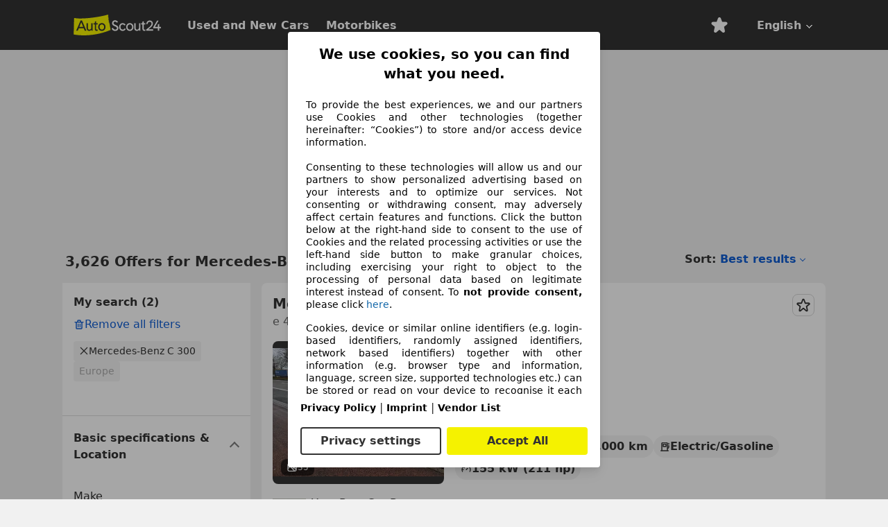

--- FILE ---
content_type: text/html; charset=utf-8
request_url: https://www.autoscout24.com/lst/mercedes-benz/c-300
body_size: 158508
content:
<!DOCTYPE html><html lang="en-GB" data-theme="as24"><head><meta charSet="utf-8"/><meta name="viewport" content="width=device-width"/><title>Used Mercedes-Benz C 300 for sale - AutoScout24</title><link rel="preload" href="https://prod.pictures.autoscout24.net/listing-images/f314ddd6-44b5-4db5-a9f3-76300383dca5_fac2147c-32a5-40a9-be5c-e94587e3b510.jpg/250x188.webp" as="image" media="(min-width: 768px) and (max-width: 1099px) and (-webkit-max-device-pixel-ratio: 1)"/><link rel="preload" href="https://prod.pictures.autoscout24.net/listing-images/f314ddd6-44b5-4db5-a9f3-76300383dca5_fac2147c-32a5-40a9-be5c-e94587e3b510.jpg/480x360.webp" as="image" media="(max-width: 767px), (min-width: 1100px), (-webkit-min-device-pixel-ratio: 1.01)"/><script data-testid="breadcrumbs-json-ld" type="application/ld+json">{"@context":"https://schema.org","@type":"BreadcrumbList","itemListElement":[{"@type":"ListItem","position":1,"item":{"@id":"/","name":"Home"}},{"@type":"ListItem","position":2,"item":{"@id":"/lst","name":"Search"}},{"@type":"ListItem","position":3,"item":{"@id":"/lst/mercedes-benz","name":"Mercedes-Benz"}},{"@type":"ListItem","position":4,"item":{"@id":"/lst/mercedes-benz/c-300","name":"C 300"}}]}</script><link rel="preload" href="/assets/s24-osa/as24-osa-redesign-integration.js" as="script"/><meta name="next-head-count" content="7"/>
<meta name="mobile-web-app-capable" content="yes"/>
<meta name="apple-mobile-web-app-capable" content="yes"/>
<meta name="apple-mobile-web-app-title" content=""/>
<meta name="apple-mobile-web-app-status-bar-style" content="black"/>
<meta name="format-detection" content="telephone=no"/>

<link rel="apple-touch-icon" sizes="180x180" href="/assets/acquisition-fragments/metatags/images/favicon/apple-touch-icon.png"/>
<link rel="icon" type="image/png" sizes="32x32" href="/assets/acquisition-fragments/metatags/images/favicon/favicon-v2-32x32.png"/>
<link rel="icon" type="image/png" sizes="16x16" href="/assets/acquisition-fragments/metatags/images/favicon/favicon-v2-16x16.png"/>
<link rel="mask-icon" href="/assets/acquisition-fragments/metatags/images/favicon/safari-pinned-tab.svg" color="#f5f200"/>
<link rel="shortcut icon" href="/assets/acquisition-fragments/metatags/images/favicon/favicon.ico"/>
<meta name="msapplication-TileColor" content="#333333"/>
<meta name="msapplication-config" content="/assets/acquisition-fragments/metatags/xml/browserconfig.xml"/>
<meta name="theme-color" content="#ffffff"/>

<link rel="preconnect" href="https://prod.pictures.autoscout24.net"/><meta property="og:site_name" content="AutoScout24"/><meta property="og:type" content="website"/><meta name="format-detection" content="telephone=no"/><meta name="robots" content="index,follow"/><link rel="canonical" href="https://www.autoscout24.com/lst/mercedes-benz/c-300"/><link rel="alternate" hrefLang="bg-BG" href="https://www.autoscout24.bg/lst/mercedes-benz/c-300"/><link rel="alternate" hrefLang="cs-CZ" href="https://www.autoscout24.cz/lst/mercedes-benz/c-300"/><link rel="alternate" hrefLang="de-AT" href="https://www.autoscout24.at/lst/mercedes-benz/c-300"/><link rel="alternate" hrefLang="de-DE" href="https://www.autoscout24.de/lst/mercedes-benz/c-300"/><link rel="alternate" hrefLang="es-ES" href="https://www.autoscout24.es/lst/mercedes-benz/c-300"/><link rel="alternate" hrefLang="fr-BE" href="https://www.autoscout24.be/fr/lst/mercedes-benz/c-300"/><link rel="alternate" hrefLang="fr-FR" href="https://www.autoscout24.fr/lst/mercedes-benz/c-300"/><link rel="alternate" hrefLang="fr-LU" href="https://www.autoscout24.lu/lst/mercedes-benz/c-300"/><link rel="alternate" hrefLang="hr-HR" href="https://www.autoscout24.hr/lst/mercedes-benz/c-300"/><link rel="alternate" hrefLang="hu-HU" href="https://www.autoscout24.hu/lst/mercedes-benz/c-300"/><link rel="alternate" hrefLang="it-IT" href="https://www.autoscout24.it/lst/mercedes-benz/c-300"/><link rel="alternate" hrefLang="nl-BE" href="https://www.autoscout24.be/nl/lst/mercedes-benz/c-300"/><link rel="alternate" hrefLang="nl-NL" href="https://www.autoscout24.nl/lst/mercedes-benz/c-300"/><link rel="alternate" hrefLang="pl-PL" href="https://www.autoscout24.pl/lst/mercedes-benz/c-300"/><link rel="alternate" hrefLang="ro-RO" href="https://www.autoscout24.ro/lst/mercedes-benz/c-300"/><link rel="alternate" hrefLang="ru-RU" href="https://www.autoscout24.ru/lst/mercedes-benz/c-300"/><link rel="alternate" hrefLang="sv-SE" href="https://www.autoscout24.se/lst/mercedes-benz/c-300"/><link rel="alternate" hrefLang="tr-TR" href="https://www.autoscout24.com.tr/lst/mercedes-benz/c-300"/><link rel="alternate" hrefLang="uk-UA" href="https://www.autoscout24.com.ua/lst/mercedes-benz/c-300"/><link rel="alternate" hrefLang="en-GB" href="https://www.autoscout24.com/lst/mercedes-benz/c-300"/><script type="application/ld+json">{"@context":"http:\u002F\u002Fschema.org","@graph":[{"@type":"Car","name":"Used Mercedes-Benz C 300 for sale - AutoScout24","description":"Find new and used Mercedes-Benz C 300 offers on AutoScout24 - the largest pan-European online car market.","manufacturer":"Mercedes-Benz","model":"C 300"}]}</script><meta property="og:image" content="https://www.autoscout24.de/assets/as24-search-funnel/images/og_image.jpg"/><meta property="og:image:width" content="1200"/><meta property="og:image:height" content="630"/><meta name="description" content="Find new and used Mercedes-Benz C 300 offers on AutoScout24 - the largest pan-European online car market."/><meta property="og:url" content="https://www.autoscout24.com/lst/mercedes-benz/c-300"/><meta property="og:title" content="Used Mercedes-Benz C 300 for sale - AutoScout24"/><meta property="og:description" content="Find new and used Mercedes-Benz C 300 offers on AutoScout24 - the largest pan-European online car market."/><link rel="manifest" href="/service-worker/manifests/manifest.json"/><style>:root{--base-0:0px;--base-1:1px;--base-2:2px;--base-4:4px;--base-6:6px;--base-8:8px;--base-12:12px;--base-14:14px;--base-16:16px;--base-18:18px;--base-20:20px;--base-24:24px;--base-28:28px;--base-32:32px;--base-36:36px;--base-40:40px;--base-48:48px;--base-54:54px;--base-64:64px;--base-999:999px;--color-black-10:#f4f4f4;--color-black-20:#eaeaea;--color-black-30:#d6d6d6;--color-black-40:#acacac;--color-black-50:#949494;--color-black-70:#7c7c7c;--color-black-80:#676767;--color-black-90:#333;--color-black-100:#000;--color-grey-warm-10:#f9f9f6;--color-grey-warm-20:#f4f4f0;--color-grey-warm-30:#dad9ce;--color-grey-warm-40:#a9a68e;--color-grey-warm-50:#979278;--color-grey-warm-70:#8a836c;--color-grey-warm-80:#5f594d;--color-grey-warm-90:#333;--color-grey-warm-100:#292621;--color-blue-20:#e2f1ff;--color-blue-30:#b9dcff;--color-blue-40:#8ac8ff;--color-blue-50:#57b2ff;--color-blue-70:#0082fa;--color-blue-80:#076fe6;--color-blue-90:#105dd3;--color-blue-100:#173db4;--color-indigo-20:#e0f1fe;--color-indigo-30:#b8e3fe;--color-indigo-40:#7ccefd;--color-indigo-50:#37b6fa;--color-indigo-70:#1695df;--color-indigo-80:#007ac5;--color-indigo-90:#0162a3;--color-indigo-100:#072c4a;--color-green-20:#e9f6e8;--color-green-30:#cae9c7;--color-green-40:#83cf7e;--color-green-50:#4cb944;--color-green-70:#359730;--color-green-80:#298625;--color-green-100:#0d670f;--color-orange-20:#ffdab3;--color-orange-30:#ffc385;--color-orange-40:#ffac59;--color-orange-50:#fd9537;--color-orange-70:#cf6a12;--color-orange-80:#92541d;--color-orange-100:#552f0d;--color-amber-20:#fcf4d4;--color-amber-30:#f7db5a;--color-amber-40:#f2ca26;--color-amber-50:#d0a91b;--color-amber-70:#7d6510;--color-amber-80:#715b0e;--color-amber-100:#473a0b;--color-red-20:#feedec;--color-red-30:#fccdca;--color-red-40:#f69493;--color-red-50:#ed6969;--color-red-70:#ed1c24;--color-red-80:#c60000;--color-red-100:#4b0401;--color-teal-20:#ebfaf6;--color-teal-30:#dafee8;--color-teal-40:#61d6bb;--color-teal-50:#2bb092;--color-teal-80:#007d77;--color-teal-100:#005245;--color-yellow-20:#fdfccc;--color-yellow-30:#f5f200;--color-yellow-40:#ede500;--color-white:#fff;--color-transparent:rgba(255,255,255,0)}[data-theme]{font-family:system-ui,-apple-system,BlinkMacSystemFont,Segoe UI,Roboto,Noto Sans,Ubuntu,Cantarell,Helvetica Neue,Helvetica,Arial,sans-serif,Apple Color Emoji,Segoe UI Emoji,Segoe UI Symbol;font-size:var(--font-font-size-body);letter-spacing:var(--font-letter-spacing-default);line-height:var(--font-line-height-body);color:var(--color-text-and-icon-default)}[data-theme] hr,hr[data-theme]{margin-top:var(--base-8);margin-bottom:var(--base-8);border:0;border-top:var(--base-1)solid var(--color-black-20)}a{color:var(--color-text-and-icon-link);text-decoration:none}a:hover{color:var(--color-text-and-icon-link-hover)}abbr,acronym,address,applet,article,aside,audio,b,big,blockquote,body,canvas,caption,center,cite,code,dd,del,details,dfn,div,dl,dt,em,embed,fieldset,figcaption,figure,footer,form,h1,h2,h3,h4,h5,h6,header,hgroup,html,i,iframe,img,ins,kbd,label,legend,li,mark,menu,nav,object,ol,output,p,pre,q,ruby,s,samp,section,small,span,strike,strong,sub,summary,sup,table,tbody,td,tfoot,th,thead,time,tr,tt,u,ul,var,video{font:inherit;vertical-align:baseline;color:inherit;border:0}a{font:inherit;vertical-align:baseline;border:0}button,input,select,textarea{font:inherit}button{cursor:pointer;-webkit-user-select:none;-ms-user-select:none;user-select:none}article,aside,details,figcaption,figure,footer,header,hgroup,menu,nav,section{display:block}ol,ul{list-style:none}blockquote,q{quotes:none}blockquote:before,blockquote:after,q:before,q:after{content:&quot;&quot;;content:none}table{border-collapse:collapse;border-spacing:0}*,:before,:after{box-sizing:border-box;margin:0;padding:0}html{-webkit-text-size-adjust:100%;-moz-text-size-adjust:100%;-ms-text-size-adjust:100%;text-size-adjust:100%;-webkit-overflow-scrolling:touch;overflow-y:scroll}body{-webkit-overflow-scrolling:touch}h1,h2,h3,h4,h5,h6{font-weight:400}input,textarea,select{position:relative}picture img{vertical-align:top}:root{font-size:var(--font-font-size-body);line-height:var(--font-line-height-body);letter-spacing:var(--font-letter-spacing-default);color:var(--color-text-and-icon-default)}:root [disabled]{color:var(--color-text-and-icon-disabled)}[data-theme] ::selection{background-color:var(--color-surface-selection)}:root{--border-radius-none:var(--base-0);--border-radius-s:var(--base-4);--border-radius-m:var(--base-8);--border-radius-l:var(--base-16);--border-radius-full:var(--base-999);--border-width-thin:var(--base-1);--border-width-thick:var(--base-2);--size-icon-s:var(--base-8);--size-icon-m:var(--base-16);--size-icon-l:var(--base-24);--spacing-2xs:var(--base-4);--spacing-xs:var(--base-8);--spacing-s:var(--base-12);--spacing-m:var(--base-16);--spacing-l:var(--base-24);--spacing-xl:var(--base-32);--spacing-2xl:var(--base-40);--spacing-3xl:var(--base-48);--spacing-4xl:var(--base-64);--component-button-color-fill-primary:var(--component-button-color-fill-primary-default,#076fe6);--component-chip-color-stroke:var(--component-chip-color-stroke-default,#acacac);--color-surface-subtle:var(--color-canvas-default,#f4f4f4);--component-tooltip-z-index:1000;--black-100:var(--color-black-100,#000);--spacing-xxs:var(--spacing-2xs,.25rem);--font-font-size-xs:var(--font-font-size-caption,.75rem)}.sr-visually-hidden{clip:rect(0 0 0 0);clip-path:inset(50%);white-space:nowrap;border:0;width:1px;height:1px;margin:-1px;padding:0;overflow:hidden;position:absolute!important}.sr-thin-scrollbar{scroll-behavior:smooth;scrollbar-width:thin;scrollbar-color:var(--color-overlay-default)var(--color-transparent)}.sr-thin-scrollbar::-webkit-scrollbar{background-color:var(--color-transparent);width:var(--spacing-xs);border:0px solid var(--color-transparent)}.sr-thin-scrollbar::-webkit-scrollbar-thumb{background-color:var(--color-overlay-default);border:var(--base-2)solid var(--color-transparent);border-radius:var(--spacing-2xs);background-clip:padding-box}
[data-theme=as24]{--color-elevation-dark:rgba(0,0,0,.12);--color-elevation-light:rgba(0,0,0,.05);--color-overlay-default:rgba(51,51,51,.8);--border-radius-none:0px;--border-radius-s:4px;--border-radius-m:8px;--border-radius-l:16px;--border-radius-full:999px;--border-width-thin:1px;--border-width-thick:2px;--font-font-family:SF Pro;--font-letter-spacing-default:0px;--font-letter-spacing-tight:0px;--font-font-size-display-xl:3rem;--font-font-size-display-l:0rem;--font-font-size-title:1.25rem;--font-font-size-body:1rem;--font-font-size-body-s:0rem;--font-font-size-caption:.75rem;--font-font-size-headline-desktop:2rem;--font-font-size-headline-mobile:1.5rem;--font-line-height-display-xl:1.125;--font-line-height-display-l:0;--font-line-height-title:1.4;--font-line-height-body:1.5;--font-line-height-body-s:0;--font-line-height-caption:1.33;--font-line-height-headline-desktop:1.25;--font-line-height-headline-mobile:1.33;--font-font-weight-regular:400;--font-font-weight-bold:600;--size-icon-s:8px;--size-icon-m:16px;--size-icon-l:24px;--spacing-2xs:4px;--spacing-xs:8px;--spacing-s:12px;--spacing-m:16px;--spacing-l:24px;--spacing-xl:32px;--spacing-2xl:40px;--spacing-3xl:48px;--spacing-4xl:64px;--color-text-and-icon-default:var(--color-black-90,#333);--color-text-and-icon-muted:var(--color-black-80,#676767);--color-text-and-icon-placeholder:var(--color-black-80,#676767);--color-text-and-icon-link:var(--color-blue-90,#105dd3);--color-text-and-icon-link-hover:var(--color-blue-100,#173db4);--color-text-and-icon-inverse:var(--color-white,#fff);--color-text-and-icon-link-inverse:var(--color-blue-30,#b9dcff);--color-text-and-icon-disabled:var(--color-black-40,#acacac);--color-canvas-default:var(--color-black-10,#f4f4f4);--color-surface-default:var(--color-white,#fff);--color-surface-muted:var(--color-black-10,#f4f4f4);--color-surface-contrast:var(--color-black-90,#333);--color-surface-brand:var(--color-yellow-30,#f5f200);--color-surface-brand-muted:var(--color-yellow-20,#fdfccc);--color-surface-brand-accent:var(--color-black-90,#333);--color-surface-interactive:var(--color-blue-80,#076fe6);--color-surface-disabled:var(--color-black-20,#eaeaea);--color-surface-destructive:var(--color-red-80,#c60000);--color-surface-selected:var(--color-black-90,#333);--color-stroke-default:var(--color-black-40,#acacac);--color-stroke-strong:var(--color-black-90,#333);--color-stroke-muted:var(--color-black-30,#d6d6d6);--color-stroke-divider:var(--color-black-30,#d6d6d6);--color-stroke-inverse:var(--color-white,#fff);--color-stroke-interactive:var(--color-blue-90,#105dd3);--color-stroke-focus:var(--color-black-90,#333);--color-stroke-focus-inverse:var(--color-white,#fff);--color-feedback-error-strong:var(--color-red-80,#c60000);--color-feedback-error-muted:var(--color-red-20,#feedec);--color-feedback-success-strong:var(--color-green-100,#0d670f);--color-feedback-success-muted:var(--color-green-20,#e9f6e8);--color-feedback-warning-strong:var(--color-amber-70,#7d6510);--color-feedback-warning-muted:var(--color-amber-20,#fcf4d4);--color-feedback-info-strong:var(--color-blue-100,#173db4);--color-feedback-info-muted:var(--color-blue-20,#e2f1ff);--border-radius-card:var(--border-radius-m,8px);--component-checkbox-border-radius:var(--border-radius-s,4px);--color-text-and-icon-selected:var(--color-text-and-icon-inverse,#fff);--color-surface-selection:var(--color-surface-brand,#f5f200);--component-radiobutton-border-width-active-indicator:0px;--component-radio-button-group-border-radius-inside:0px;--component-notification-banner-border-radius:0px;--component-button-color-fill-primary-hover:var(--color-blue-100,#173db4);--component-button-color-text-and-icon-ghost-accent-hover:var(--color-blue-100,#173db4);--component-button-border-radius:var(--border-radius-m,8px);--component-button-sizing-vertical-padding:var(--spacing-xs,8px);--component-autosuggest-spacing-list-item-horizontal-padding:var(--spacing-m,16px);--component-autosuggest-spacing-list-item-vertical-padding:var(--spacing-xs,8px);--component-chip-font-line-height:var(--font-line-height-body,1.5);--component-chip-font-font-size:var(--font-font-size-body,1rem);--component-chip-size-icon:var(--size-icon-l,24px);--component-chip-size-icon-cross:var(--size-icon-m,16px);--component-forms-border-radius:var(--border-radius-s,4px);--component-forms-spacing-height:var(--spacing-l,24px);--component-forms-spacing-width:var(--spacing-l,24px);--component-forms-color-stroke-rest:var(--color-black-70,#7c7c7c);--component-radiobutton-color-fill-active-indicator:var(--color-black-90,#333);--component-radio-button-group-border-width:var(--border-width-thin,1px);--component-radio-button-group-border-radius-outside:var(--border-radius-s,4px);--component-slider-color-fill-track:var(--color-black-30,#d6d6d6);--component-slider-color-fill-track-filled:var(--color-black-80,#676767);--component-toggle-color-fill-checked-hover:var(--color-blue-100,#173db4);--component-notification-banner-border-width:var(--border-width-thick,2px);--component-button-color-fill-primary-default:var(--color-surface-interactive,#076fe6);--component-button-color-text-and-icon-secondary:var(--color-text-and-icon-link,#105dd3);--component-button-color-text-and-icon-primary:var(--color-text-and-icon-inverse,#fff);--component-button-color-stroke-secondary:var(--color-stroke-interactive,#105dd3);--component-checkbox-color-fill-checked:var(--color-surface-default,#fff);--component-checkbox-color-fill-checked-disabled:var(--color-surface-default,#fff);--component-checkbox-color-stroke-checked:var(--component-forms-color-stroke-rest,#7c7c7c);--component-checkbox-color-stroke-checked-disabled:var(--color-stroke-muted,#d6d6d6);--component-checkbox-text-and-icons-checked:var(--color-text-and-icon-default,#333);--component-checkbox-text-and-icons-checked-disabled:var(--color-text-and-icon-disabled,#acacac);--component-chip-color-fill:var(--color-surface-muted,#f4f4f4);--component-chip-color-stroke-default:var(--color-stroke-default,#acacac);--component-chip-color-stroke-hover:var(--color-stroke-strong,#333);--component-chip-color-text-and-icon:var(--color-text-and-icon-default,#333);--component-forms-color-fill:var(--color-surface-default,#fff);--component-forms-color-stroke-hover:var(--color-stroke-strong,#333);--component-radiobutton-color-fill-active:var(--color-surface-default,#fff);--component-radiobutton-color-fill-active-error:var(--color-surface-default,#fff);--component-radiobutton-color-fill-active-disabled:var(--color-surface-default,#fff);--component-radiobutton-color-fill-active-indicator-error:var(--color-feedback-error-strong,#c60000);--component-radiobutton-color-fill-active-indicator-disabled:var(--color-text-and-icon-disabled,#acacac);--component-radiobutton-color-stroke-active:var(--component-forms-color-stroke-rest,#7c7c7c);--component-radio-button-group-color-fill:var(--color-surface-default,#fff);--component-slider-color-fill-thumb:var(--color-surface-selected,#333);--component-tab-color-stroke-selected:var(--color-stroke-strong,#333);--component-navigation-header-color-stroke-hover:var(--color-stroke-strong,#333);--component-navigation-header-color-text-and-icons:var(--color-text-and-icon-default,#333);--component-tag-color-brand-fill:var(--color-surface-brand,#f5f200);--component-tag-color-brand-text-and-icon:var(--color-text-and-icon-default,#333);--component-tooltip-color-text-and-icon:var(--color-text-and-icon-inverse,#fff);--component-tooltip-color-fill:var(--color-surface-contrast,#333);--component-radiobutton-color-stroke-hover:var(--component-forms-color-stroke-hover,#333);--component-radio-button-group-color-text-and-icon-selected:var(--color-text-and-icon-selected,#fff)}</style><script>if(!window.IntersectionObserver) { 
                document.write('<script src="/assets/as24-search-funnel/intersection-observer.js"><\/script>')
              }</script><script id="global-tracking-script" async="" type="module">function r(){if(typeof window!="object")return;if(window.showcar=window.showcar||{},window?.showcar?.tracking){console.error("Double init: window.showcar.tracking object already exists");return}let n=import("https://www.autoscout24.com/assets/showcar/brave-flamingo/full-script-CTXONFAN.js"),o={loadGtm:async function(...t){(await n).loadGtm(...t)},trackBtsEvent:async function(...t){(await n).trackBtsEvent(...t)},trackBtsImpressionEvent:async function(...t){(await n).trackBtsImpressionEvent(...t)},trackPlanktonEvent:async function(...t){(await n).trackPlanktonEvent(...t)}};window.showcar.tracking=o}r();
//# sourceMappingURL=https://www.autoscout24.com/assets/showcar/brave-flamingo/AS_en_GB.js.map
</script><script>!function(){if("function"!=typeof window.__tcfapi||window.__tcfapi&&"function"!=typeof window.__tcfapi.start){var t,a=[],e=window,i=e.document,c=e.__tcfapi?e.__tcfapi.start:function(){};if(!e.__tcfapi&&function t(){var a=!!e.frames.__tcfapiLocator;if(!a){if(i.body){var c=i.createElement("iframe");c.style.cssText="display:none",c.name="__tcfapiLocator",i.body.appendChild(c)}else setTimeout(t,5)}return!a}()||e.__tcfapi&&!e.__tcfapi.start){var f=e.__tcfapi?e.__tcfapi():[];a.push.apply(a,f),e.__tcfapi=function(...e){var i=[...e];if(!e.length)return a;if("setGdprApplies"===i[0])i.length>3&&2===parseInt(i[1],10)&&"boolean"==typeof i[3]&&(t=i[3],"function"==typeof i[2]&&i[2]("set",!0));else if("ping"===i[0]){var c={gdprApplies:t,cmpLoaded:!1,apiVersion:"2.0"};"function"==typeof i[2]&&i[2](c,!0)}else a.push(i)},e.__tcfapi.commandQueue=a,e.__tcfapi.start=c,e.addEventListener("message",function(t){var a="string"==typeof t.data,i={};try{i=a?JSON.parse(t.data):t.data}catch(c){}var f=i.__tcfapiCall;f&&e.__tcfapi(f.command,f.version,function(e,i){if(t.source){var c={__tcfapiReturn:{returnValue:e,success:i,callId:f.callId,command:f.command}};a&&(c=JSON.stringify(c)),t.source.postMessage(c,"*")}},f.parameter)},!1)}}}();</script><script type="module" async="">(function(){"use strict";try{var e=document.createElement("style");e.appendChild(document.createTextNode('._consent-popup_1lphq_1{position:fixed;display:grid;place-items:center;background-color:#00000059;isolation:isolate;z-index:9999999999;counter-reset:css-counter 0;top:0;left:0;right:0;bottom:0;font-family:system-ui,-apple-system,BlinkMacSystemFont,Segoe UI,Roboto,Helvetica,Arial,sans-serif,"Apple Color Emoji","Segoe UI Emoji",Segoe UI Symbol;font-size:1rem}._consent-popup-inner_1lphq_21{background-color:#fff;padding:18px 18px 0;max-width:450px;text-align:justify;border-radius:4px;box-shadow:0 12px 24px #0000000d,0 8px 16px #0000000d,0 4px 8px #0000000d,0 0 2px #0000001f}._scrollable-container_1lphq_33{max-height:70vh;overflow:auto;padding:0 8px}._headline_1lphq_40{font-size:1.25rem;line-height:1.4;font-weight:700;margin-bottom:22px;color:#000;text-align:center}._content_1lphq_49{font-weight:400;color:#000;font-size:.875rem;line-height:1.3;margin-bottom:16px}._content_1lphq_49 a{color:#1166a8;font-size:.875rem;text-decoration:none}._content_1lphq_49 b{font-weight:700}._consent-decline_1lphq_67{font-weight:500;color:#1166a8;cursor:pointer;text-decoration:none;border:none;background:transparent;padding:0}._consent-decline_1lphq_67:hover{color:#0c4f90}._consent-decline_1lphq_67:active{color:#083b78}._acceptance-buttons_1lphq_85{display:flex;justify-content:space-between;background-color:fff;padding-bottom:18px;padding-top:8px}._acceptance-buttons_1lphq_85>button{font-weight:700;font-size:1rem;line-height:1.5;border-radius:4px;color:#333;padding:6px 0;width:49%}._consent-settings_1lphq_103{background-color:inherit;cursor:pointer;text-align:center;border-width:2px;border-style:solid;border-color:#333}._consent-accept_1lphq_114{background:#f5f200;cursor:pointer;border:none;text-align:center}._legalDisclosure_1lphq_123{margin-top:8px;margin-bottom:8px}._legalDisclosure_1lphq_123>a{font-size:.875rem;color:#000;font-weight:600}._headingForPurposes_1lphq_133{display:block;font-size:.83em;margin-block-start:1.67em;margin-block-end:1.67em;margin-inline-start:0px;margin-inline-end:0px;font-weight:700}@media screen and (max-width: 767px){._consent-popup-inner_1lphq_21{margin:20px}._headline_1lphq_40{margin-bottom:28px}}@media screen and (max-height: 680px){._scrollable-container_1lphq_33{max-height:60vh}}')),document.head.appendChild(e)}catch(o){console.error("vite-plugin-css-injected-by-js",o)}})();
const e={...{headline:"We use cookies, so you can find what you need.",description:"To provide the best experiences, we and our partners use Cookies and other technologies (together hereinafter: “Cookies”) to store and/or access device information.<br><br>Consenting to these technologies will allow us and our partners to show personalized advertising based on your interests and to optimize our services. Not consenting or withdrawing consent, may adversely affect certain features and functions. Click the button below at the right-hand side to consent to the use of Cookies and the related processing activities or use the left-hand side button to make granular choices, including exercising your right to object to the processing of personal data based on legitimate interest instead of consent. To <b>not provide consent,</b> please click ${$2}.",adjustPreferences:"You can change your settings at any time by visiting our privacy policy.",acceptButton:"Accept All",privacySettings:"Privacy settings",here:"here",privacy:"Privacy Policy",imprint:"Imprint",vendorCount:"We work together with @@@@@@@ vendors.",vendorList:"Vendor List",purposesHeading:"Purposes",newWindowWarning:"opens in a new window"},privacyUrl:"https://www.autoscout24.com/company/privacy/",imprintUrl:"https://www.autoscout24.com/company/imprint/",vendorListUrl:"https://www.autoscout24.com/consent-management/#vendors",...{purposes:{1:{name:"Store and/or access information on a device",description:"Cookies, device or similar online identifiers (e.g. login-based identifiers, randomly assigned identifiers, network based identifiers) together with other information (e.g. browser type and information, language, screen size, supported technologies etc.) can be stored or read on your device to recognise it each time it connects to an app or to a website, for one or several of the purposes presented here."},25:{name:"Essential page functions",description:"We or these providers use cookies or similar tools and technologies that are necessary for essential site functions and ensure the proper functioning of the website. They are typically used in response to user activity to enable important functions such as setting and maintaining login information or privacy preferences. The use of these cookies or similar technologies cannot normally be disabled. However, certain browsers may block these cookies or similar tools or alert you about them. Blocking these cookies or similar tools may impact the functionality of the website. "},26:{name:"Advanced page features",description:"We and third parties use various technological means, including cookies and similar tools on our website, to offer you extended site functions and ensure an improved user experience. Through these extended functionalities, we enable the personalization of our offering - for example, to continue your searches on a later visit, to show you suitable offers in your area or to provide and evaluate personalized advertising and messages. With your consent, usage-based information will be transmitted to dealers you contact. Some cookies/tools are used by the providers to store information you provide when making financing inquiries for 30 days and to automatically reuse it within this period to fill out new financing inquiries. Without the use of such cookies/tools, such extended functions cannot be used in whole or in part."}},stacks:{1:"Precise geolocation data, and identification through device scanning",42:"Personalised advertising and content, advertising and content measurement, audience research and services development"}}},t={},n=function(e,n,o){return n&&0!==n.length?Promise.all(n.map((e=>{if((e=function(e){return"/"+e}(e))in t)return;t[e]=!0;const n=e.endsWith(".css"),o=n?'[rel="stylesheet"]':"";if(document.querySelector(`link[href="${e}"]${o}`))return;const s=document.createElement("link");return s.rel=n?"stylesheet":"modulepreload",n||(s.as="script",s.crossOrigin=""),s.href=e,document.head.appendChild(s),n?new Promise(((t,n)=>{s.addEventListener("load",t),s.addEventListener("error",(()=>n(new Error(`Unable to preload CSS for ${e}`))))})):void 0}))).then((()=>e())):e()},o="ABCDEFGHIJKLMNOPQRSTUVWXYZabcdefghijklmnopqrstuvwxyz0123456789-_";function s(e){var t;return null==(t=document.cookie.match("(^|;)\\s*"+e+"\\s*=\\s*([^;]+)"))?void 0:t.pop()}function a(e,t){const n="domain="+p(document.location.hostname);document.cookie=[`${e}=${t}`,"path=/","max-age=31536000",n,"samesite=Lax"].join(";")}function i(e,t){if(!t)return!1;return 100*function(e){if(!/^[A-Za-z0-9\-_]+$/.test(e))return-1;let t="";for(const n of e)t+=o.indexOf(n).toString(2).padStart(6,"0");return parseInt(t,2)}(t.substring(1,7))>Date.now()-864e5*e}const r=["autoscout24","as24-search-funnel","autoplenum-development","autoplenum-staging","autoplenum","12gebrauchtwagen","12neuwagen","leasingmarkt","bild","leasevergelijker","autotrader","gebrauchtwagen","leasingtime"];const c=["autoscout24","autoplenum","autoplenum-development","autoplenum-staging","autotrader","gebrauchtwagen","leasingmarkt","leasingtime","12gebrauchtwagen","12gebrauchtwagen-staging","12gebrauchtwagen-development","12neuwagen","12neuwagen-staging","12neuwagen-development","bild","leasevergelijker","autotrader","autohebdo"],l={autoscout24:["de","be","at","es","it","fr","nl","lu","pl","hu","bg","ro","cz","ru","hr","se","com.tr","com.ua","com"],autoplenum:["de","at"],"autoplenum-development":["de","at"],"autoplenum-staging":["de","at"],autotrader:["nl","ca"],gebrauchtwagen:["at"],leasingmarkt:["de","at"],leasingtime:["de"],"12gebrauchtwagen":["de"],"12gebrauchtwagen-development":["de"],"12gebrauchtwagen-staging":["de"],"12neuwagen":["de"],"12neuwagen-development":["de"],"12neuwagen-staging":["de"],bild:["de"],leasevergelijker:["nl"],autohebdo:["net"]},d=["https://bild.de","https://leasingtime.de","https://rebuild.leasingtime.de","https://staging.leasingmarkt.de","https://staging.leasevergelijker.nl","https://as24-search-funnel-dev.as24-search-funnel.eu-west-1.infinity.as24.tech"];function u({origin:e,hostName:t,protocol:n,port:o}){const s=t.includes("autoscout24")&&t.includes("local"),a=!s&&n?`${n}//`:"https://",i=!s&&o?`:${o}`:"";if(d.includes(null!=e?e:""))return e;if(t.includes("autoscout24")&&"localhost"===t)return"https://www.autoscout24.com";if(e&&!e.includes("autoscout24")&&e.includes("local"))return e;let r="";for(const l of c)t.includes(`.${l}.`)&&(r=l);if(""===r)return"https://www.autoscout24.com";for(const c of l[r])if(t.endsWith(`.${c}`))return`${a}www.${r}.${c}${i}`;return"https://www.autoscout24.com"}const p=e=>{if(e.includes("as24-search-funnel"))return e;const t=u({hostName:e});return e&&t?t.replace("https://","").replace("www.","").replace("local.","").replace("localhost","www.autoscout24.com").replace(/:.*$/,""):"www.autoscout24.com"},m=window.location;function h(e){const{hostname:t,pathname:n,protocol:o,port:s,origin:a}=m,i=u({origin:a,hostName:t,protocol:o,port:s});if(!i)return;if(e&&"bild"===e)return`${i}/leasing/consent-management`;if(!t.includes("autoscout24"))return`${i}/consent-management`;var r;return`${t.endsWith(".be")&&t.includes("autoscout24")?`${i}${r=n,r.startsWith("/nl")?"/nl":"/fr"}`:i}/consent-management`}function g({translations:e,companyName:t,styles:n,contentHtml:o,buttonOrder:i}){const r=(new Document).querySelector.call(document,"#as24-cmp-popup");r&&r.remove(),function({translations:e,companyName:t,styles:n,contentHtml:o,buttonOrder:i}){const r={accept:`<button class=${n["consent-accept"]} data-testid="as24-cmp-accept-all-button">${e.acceptButton}</button>`,settings:`<button class=${n["consent-settings"]} data-testid="as24-cmp-partial-consent-button">${e.privacySettings}</button>`,decline:`<button class=${n["consent-decline"]} data-testid="as24-cmp-decline-all-button">${e.declineButton}</button>`},c=i.map((e=>r[e])).join("\n"),l=`\n    <div class=${n["consent-popup"]} id="as24-cmp-popup">\n      <div class=${n["consent-popup-inner"]} data-testid="as24-cmp-container">\n        <div class=${n["scrollable-container"]}>\n          ${o}\n        </div>\n        <div class=${n.legalDisclosure}>\n          <a href=${e.privacyUrl} aria-label="${e.privacy}(${e.newWindowWarning})" target="_blank">${e.privacy}</a> | \n          <a href=${e.imprintUrl} aria-label="${e.imprint}(${e.newWindowWarning})" target="_blank">${e.imprint}</a> |\n          <a href=${e.vendorListUrl} aria-label="${e.vendorList}(${e.newWindowWarning})" target="_blank">${e.vendorList}</a>\n        </div>\n        <div class=${n["acceptance-buttons"]}>\n          ${c}\n        </div>\n      </div>\n    </div>`,d=document.createElement("div");d.innerHTML=l,d.addEventListener("click",(async function(e){e.target instanceof HTMLElement&&(e.target.closest('[data-testId="as24-cmp-accept-all-button"]')&&p({route:"accept-all",companyName:t}),e.target.closest('[data-testId="as24-cmp-decline-all-button"]')&&p({route:"decline-all",companyName:t}),e.target.closest('[data-testId="as24-cmp-partial-consent-button"]')&&p({route:"partial-consent",companyName:t}))})),document.body.appendChild(d);const u=h(t);async function p({route:e,companyName:t}){if("partial-consent"===e){const e=encodeURIComponent(m.href),t=`${u}/?redirectTo=${e}`;m.href=t}else{d.remove();const n=await fetch(`${u}/${e}`,{method:"POST",headers:{"Content-Type":"application/json"},body:JSON.stringify({companyName:t})}).then((e=>e.json())),o=s("euconsent-v2")||"";n["euconsent-v2"]!==o&&(a("euconsent-v2",n["euconsent-v2"]),a("cconsent-v2",encodeURIComponent(n["cconsent-v2"])),a("addtl_consent",n.addtl_consent),a("as24-cmp-signature",n["as24-cmp-signature"])),window.__tcfapi("updateCmpApi",2,(()=>null),n,e,!1)}}}({translations:e,companyName:t,styles:n,contentHtml:o,buttonOrder:i});try{if("1"===sessionStorage.cmpPopupShownEventSent)return;const e=h(t);sessionStorage.cmpPopupShownEventSent="1",navigator.sendBeacon(`${e}/popup-shown`,JSON.stringify({companyName:t}))}catch(c){}}const w=window.location;async function f(e){const t=w.hostname,o=(t.includes("local.autoscout24.")||t.includes("127.0.0.1")||t.includes("localhost"))&&!!document.getElementById("as24-cmp-local-body");let s;s=n(o?()=>import("../../full-cmp.js"):()=>import("https://www.autoscout24.de/assets/as24-cmp/full-cmp.js"),[]);try{(await s).initializeFullCmpApi(e)}catch(a){console.error(a)}}function v(e,t,n){a(e,t),n.delete(e)}const b=135,y={"consent-popup":"_consent-popup_1lphq_1","consent-popup-inner":"_consent-popup-inner_1lphq_21","scrollable-container":"_scrollable-container_1lphq_33",headline:"_headline_1lphq_40",content:"_content_1lphq_49","consent-decline":"_consent-decline_1lphq_67","acceptance-buttons":"_acceptance-buttons_1lphq_85","consent-settings":"_consent-settings_1lphq_103","consent-accept":"_consent-accept_1lphq_114",legalDisclosure:"_legalDisclosure_1lphq_123",headingForPurposes:"_headingForPurposes_1lphq_133"};function $({description:e,templateValues:t,requiredKeys:n=[]}){for(const a of n){const n=`\${${a}}`;e.includes(n)&&!t[a]&&console.error(`Missing required template value: ${a}`)}return o=e,s=t,new Function("vars",["const tagged = ( "+Object.keys(s).join(", ")+" ) =>","`"+o+"`","return tagged(...Object.values(vars))"].join("\n"))(s);var o,s}const _={autoscout24:new Set(["en-GB","de-AT","fr-FR","fr-BE","fr-LU","it-IT","es-ES","pl-PL","nl-NL","bg-BG","ro-RO","hu-HU","hr-HR","cs-CZ","sv-SE","nl-BE","ru-RU","tr-TR","uk-UA","de-DE"]),"12gebrauchtwagen":new Set(["de-DE"]),"12neuwagen":new Set(["de-DE"]),autoplenum:new Set(["de-DE","de-AT"]),autotrader:new Set(["nl-NL"]),bild:new Set(["de-DE"]),gebrauchtwagen:new Set(["de-AT"]),leasevergelijker:new Set(["nl-NL"]),leasingmarkt:new Set(["de-DE"]),leasingtime:new Set(["de-DE"])},k=186;const S={nonStrict:_.autoscout24.has("en-GB")?k:b},L=function({translations:e,styles:t}){const n=`<button class=${null==t?void 0:t["consent-decline"]} data-testid="as24-cmp-decline-all-button">${e.here}</button>`;return{...e,description:$({description:e.description,templateValues:{$1:null==e?void 0:e.consentUrl,$2:n},requiredKeys:["$2"]})}}({translations:e,vendorCount:S.nonStrict,styles:y}),C=new class extends class{constructor(e,t,n){this.translations=e,this.vendorCount=t,this.styles=n,this.blocks=[]}addHeadline(e){return this.blocks.push(`<p class=${this.styles.headline}>${e}</p>`),this}addText(e,t){return(null==t?void 0:t.hr)&&this.blocks.push("<hr />"),this.blocks.push(`<p class=${this.styles.content}>${e}</p>`),this}addHeading(e,t){return(null==t?void 0:t.hr)&&this.blocks.push("<hr />"),this.blocks.push(`<p class=${this.styles.headingForPurposes}>${e}</p>`),this}addVendorCountLine(e){var t;const n=null==(t=this.translations.vendorCount)?void 0:t.replace(e,this.vendorCount.toString());return n&&this.addText(n,{hr:!0}),this}getButtonOrder(){return["settings","accept"]}build(){return this.blocks.join("\n")}}{buildContent(){return this.addHeadline(this.translations.headline).addText(this.translations.description).addText(this.translations.purposes[1].description).addText(this.translations.adjustPreferences).addHeading(this.translations.purposesHeading).addText(this.translations.stacks[1]).addText(this.translations.stacks[42],{hr:!0}).addHeading(this.translations.purposes[25].name,{hr:!0}).addText(this.translations.purposes[25].description,{hr:!0}).addHeading(this.translations.purposes[26].name,{hr:!0}).addText(this.translations.purposes[26].description).addVendorCountLine("@@@@@@@").build()}}(L,S.nonStrict,y);var E;E={translations:L,isoCulture:"en-GB",companyName:"autoscout24",styles:y,mode:"lax",vendorListVersion:141,contentHtml:C.buildContent(),buttonOrder:C.getButtonOrder()},"undefined"!=typeof window&&function(e){var t,n;const o=new URL(e),a=null==(t=o.searchParams.get("show-as24-cmp"))?void 0:t.toLowerCase(),i=null==(n=s("show-as24-cmp"))?void 0:n.toLowerCase(),c=r.findIndex((e=>o.hostname.includes(`${e}`)))>-1;return"true"===a||"false"!==a&&("true"===i||"false"!==i&&c)}(w.href)&&function(){function e(t){document.body?t():setTimeout((()=>e(t)),1)}return new Promise((t=>{e(t)}))}().then((()=>async function({translations:e,...t}){if(function(){const e=window.self!==window.top,t=w.href.includes("disable-cmp=true")||(null==document?void 0:document.cookie.includes("disable-cmp=true")),n="true"===document.body.dataset.suppressCmp||"true"===document.body.dataset.suppresscmp,o=/autoscout24\.com\/entry\/.*/.test(w.href);return n||t||e||o}())return;const{companyName:n,styles:o,contentHtml:r,buttonOrder:c}=t;var l,d;window.addEventListener("showAs24Cmp",(()=>{g({translations:e,companyName:n,styles:o,contentHtml:r,buttonOrder:c})})),l=w.search,null!=(d=l.includes("sticky-as24-cmp=true"))&&d&&a("show-as24-cmp","true"),function(){const e=new URLSearchParams(w.search),t=new URLSearchParams(w.hash.slice(1)),n=e.get("euconsent-v2")||t.get("euconsent-v2"),o=e.get("cconsent-v2")||t.get("cconsent-v2"),s=e.get("addtl_consent")||t.get("addtl_consent"),a=e.get("cm-custom-vendors")||t.get("cm-custom-vendors"),i=e.get("cm-custom-purposes")||t.get("cm-custom-purposes"),r=!!(e.get("gdpr-auditId")||e.get("gdpr-last-interaction")||n||o||s||a||i);if(e.delete("gdpr-auditId"),e.delete("gdpr-last-interaction"),n&&v("euconsent-v2",n,e),o&&v("cconsent-v2",o,e),s&&v("addtl_consent",s,e),i&&v("cm-custom-purposes",i,e),a&&v("cm-custom-vendors",a,e),r){const t=e.toString();history.replaceState(null,"",t?`?${t}`:"")}}();const u=365,p=s("euconsent-v2")||"";i(u,p)?window.location.search.includes("googleConsentMode=true")&&(window.dataLayer=window.dataLayer||[],window.dataLayer.push("consent","default",{ad_storage:"granted",analytics_storage:"granted",functionality_storage:"granted",personalization_storage:"granted",security_storage:"granted"},{common_country:"de",common_language:"de",common_brand:"",common_environment:"live",common_platform:"web",common_techState:"tatsu"})):g({translations:e,companyName:n,styles:o,contentHtml:r,buttonOrder:c}),"loading"===document.readyState?window.addEventListener("DOMContentLoaded",(()=>f(t))):f(t)}(E))).catch(console.error);
</script><link rel="preload" href="/assets/as24-search-funnel/_next/static/css/0b69d06739f74f39.css" as="style"/><link rel="stylesheet" href="/assets/as24-search-funnel/_next/static/css/0b69d06739f74f39.css" data-n-g=""/><link rel="preload" href="/assets/as24-search-funnel/_next/static/css/d3420e303386eac7.css" as="style"/><link rel="stylesheet" href="/assets/as24-search-funnel/_next/static/css/d3420e303386eac7.css" data-n-p=""/><link rel="preload" href="/assets/as24-search-funnel/_next/static/css/0df2228142d1eb13.css" as="style"/><link rel="stylesheet" href="/assets/as24-search-funnel/_next/static/css/0df2228142d1eb13.css" data-n-p=""/><link rel="preload" href="/assets/as24-search-funnel/_next/static/css/78487f19ec42339b.css" as="style"/><link rel="stylesheet" href="/assets/as24-search-funnel/_next/static/css/78487f19ec42339b.css"/><link rel="preload" href="/assets/as24-search-funnel/_next/static/css/2de711f911c15b6a.css" as="style"/><link rel="stylesheet" href="/assets/as24-search-funnel/_next/static/css/2de711f911c15b6a.css"/><link rel="preload" href="/assets/as24-search-funnel/_next/static/css/d3dc3ae748ba355c.css" as="style"/><link rel="stylesheet" href="/assets/as24-search-funnel/_next/static/css/d3dc3ae748ba355c.css"/><noscript data-n-css=""></noscript><script defer="" nomodule="" src="/assets/as24-search-funnel/_next/static/chunks/polyfills-42372ed130431b0a.js"></script><script defer="" src="/assets/as24-search-funnel/_next/static/chunks/2721.ea4d8116c1a54911.js"></script><script defer="" src="/assets/as24-search-funnel/_next/static/chunks/3306.29ab9e1db532f05f.js"></script><script defer="" src="/assets/as24-search-funnel/_next/static/chunks/9421.92402bc4e64645d9.js"></script><script src="/assets/as24-search-funnel/_next/static/chunks/webpack-288aef6f55144693.js" defer=""></script><script src="/assets/as24-search-funnel/_next/static/chunks/framework-6f773ab18b666892.js" defer=""></script><script src="/assets/as24-search-funnel/_next/static/chunks/main-f47793195f6b25d7.js" defer=""></script><script src="/assets/as24-search-funnel/_next/static/chunks/pages/_app-a78d32d6f0417ab5.js" defer=""></script><script src="/assets/as24-search-funnel/_next/static/chunks/9713-64214d8123b2721e.js" defer=""></script><script src="/assets/as24-search-funnel/_next/static/chunks/7800-1a60f4575e289634.js" defer=""></script><script src="/assets/as24-search-funnel/_next/static/chunks/585-8508e8e5b2b23d15.js" defer=""></script><script src="/assets/as24-search-funnel/_next/static/chunks/2296-127b8c36d83e3f2f.js" defer=""></script><script src="/assets/as24-search-funnel/_next/static/chunks/5419-5594b27d78599c2d.js" defer=""></script><script src="/assets/as24-search-funnel/_next/static/chunks/3234-6a202f6eae309369.js" defer=""></script><script src="/assets/as24-search-funnel/_next/static/chunks/5944-ae757358cac2d893.js" defer=""></script><script src="/assets/as24-search-funnel/_next/static/chunks/7007-7184ab5581faf5fe.js" defer=""></script><script src="/assets/as24-search-funnel/_next/static/chunks/7527-ce854c03bf585a18.js" defer=""></script><script src="/assets/as24-search-funnel/_next/static/chunks/8703-9728466d243ccb0a.js" defer=""></script><script src="/assets/as24-search-funnel/_next/static/chunks/7009-ba10d609272c948d.js" defer=""></script><script src="/assets/as24-search-funnel/_next/static/chunks/1527-bb9e177f4ee4e3a1.js" defer=""></script><script src="/assets/as24-search-funnel/_next/static/chunks/3135-ae880fbabf8dd85a.js" defer=""></script><script src="/assets/as24-search-funnel/_next/static/chunks/5756-4563c47fadbf3bd4.js" defer=""></script><script src="/assets/as24-search-funnel/_next/static/chunks/3079-1d3917961a933e77.js" defer=""></script><script src="/assets/as24-search-funnel/_next/static/chunks/2175-8daa5655c0718900.js" defer=""></script><script src="/assets/as24-search-funnel/_next/static/chunks/2598-3c7f542fd0bb6eee.js" defer=""></script><script src="/assets/as24-search-funnel/_next/static/chunks/3172-eeb09902348a72aa.js" defer=""></script><script src="/assets/as24-search-funnel/_next/static/chunks/8811-d9b1ae615354c451.js" defer=""></script><script src="/assets/as24-search-funnel/_next/static/chunks/pages/lst/%5B...slug%5D-5a474c28f558bdba.js" defer=""></script><script src="/assets/as24-search-funnel/_next/static/as24-search-funnel_main-20260116143658/_buildManifest.js" defer=""></script><script src="/assets/as24-search-funnel/_next/static/as24-search-funnel_main-20260116143658/_ssgManifest.js" defer=""></script></head><body style="display:block !important"><div class="sc-content-container" style="-webkit-overflow-scrolling:auto;overflow-x:visible"><div class="header-fragment"><script>window.headerFooterLocale="en-GB",window.headerFooterDomain="autoscout24",window.headerVersion="1fbe0f97";</script><script>!function(){try{let e="as24-header-html-dealer-nav",o=localStorage.getItem(e);if(o){let t=(e=>{let o=document.cookie.split(";"),t="sso=";for(let e of o)if((e=e.trim()).startsWith(t))return decodeURIComponent(e.slice(t.length));return null})(0),{versionHash:r,ssoCookie:n,html:a}=JSON.parse(o);r===window.headerVersion&&n===t?(window.__AS24_HEADER_CACHED__=!0,document.body?.insertAdjacentHTML("afterbegin",a)):localStorage.removeItem(e)}}catch(e){console.error("Early cache handler failed:",e)}}();</script><style>.icon-arrow,.hfo-expandable-box__label:after{content:"";transform-origin:50% 25%;content:"";border-top:1px solid #000;border-bottom:0;border-left:0;border-right:1px solid #000;border-radius:1px;width:7px;height:7px;margin-left:8px;transform:rotate(135deg)}.sc-hidden{display:none!important}@media (min-width:0) and (max-width:767px){.sc-hidden-at-s{display:none!important}}@media (min-width:768px) and (max-width:1023px){.sc-hidden-at-m{display:none!important}}@media (min-width:1024px) and (max-width:1099px){.sc-hidden-at-l{display:none!important}}@media (min-width:320px) and (max-width:1023px){.sc-visible-at-l{display:none}}@media (min-width:1100px){.sc-visible-at-l{display:none}.sc-hidden-at-xl{display:none!important}}@media (max-width:1099px){.sc-visible-at-xl{display:none}}.sc-inline-link{cursor:pointer;color:#333;background:0 0;border:none;text-decoration:none;transition:color .2s ease-in}.sc-inline-link:hover,.sc-inline-link:active{color:#1166a8}.sc-btn-block{width:100%;display:block}.sc-btn-ross{-webkit-user-select:none;user-select:none;-webkit-appearance:none;appearance:none;color:#333;text-align:center;border:none;border-radius:4px;padding:10px 16px;font-size:1rem;font-weight:600;line-height:1.3;text-decoration:none;transition:color .2s ease-in,background-color .2s ease-in,border-color .2s ease-in;display:inline-block}.sc-btn-ross:hover{color:#333}.sc-btn-ross [class^=icon-]{background-size:contain;width:16px;height:16px;display:inline-block;position:relative}.sc-btn-ross{color:#333;background-color:#fff;border:2px solid #333;padding-top:8px;padding-bottom:8px}.sc-btn-ross:hover,.sc-btn-ross:active{color:#000;border:2px solid #000}.sc-btn-ross[disabled]{color:#acacac;border:2px solid #acacac}.sc-link-with-icon{float:right;align-items:center;display:flex}.sc-link-with-icon svg{margin-left:8px}@media (min-width:768px){.hfo-expandable-box--adaptive{border-bottom:none}.hfo-expandable-box--adaptive .hfo-expandable-box__content{display:block}.hfo-expandable-box--adaptive .hfo-expandable-box__label{cursor:auto}.hfo-expandable-box--adaptive .hfo-expandable-box__label:after{display:none}}.hfo-expandable-box__title{font-size:1rem;font-weight:600}.hfo-expandable-box__toggle{display:none}.hfo-expandable-box__toggle:checked~.hfo-expandable-box__content{display:block}.hfo-expandable-box__toggle:checked~.hfo-expandable-box__title>.hfo-expandable-box__label:after{transition:all .4s;right:18px;transform:rotate(315deg)}.hfo-expandable-box__label{cursor:pointer;justify-content:space-between;align-items:center;padding:20px 0;display:flex}.hfo-expandable-box__label:after{transition:all .4s;position:absolute;right:16px;transform:rotate(135deg)}@media (min-width:768px){.hfo-expandable-box__label{padding:28px 0}}.hfo-expandable-box__content{display:none}.icon-arrow,.hfo-expandable-box__label:after{content:"";transform-origin:50% 25%;border-top:1px solid #000;border-bottom:0;border-left:0;border-right:1px solid #000;border-radius:1px;width:7px;height:7px;margin-left:8px;transform:rotate(135deg)}.hfo-popover{background:#fff;border:1px solid #dcdcdc;border-radius:4px;margin-top:16px;box-shadow:0 0 10px #dcdcdc}@media (max-width:481px){.hfo-popover{width:calc(100% - 16px);left:8px}}.hfo-popover{z-index:2;max-width:450px;padding:16px;position:absolute}.hfo-popover__content:first-of-type h2,.hfo-popover__content:first-of-type h3,.hfo-popover__content:first-of-type h4,.hfo-popover__content:first-of-type h5{padding-right:40px}.hfo-popover__close{cursor:pointer;z-index:1;background:#fff;border:1px solid #dcdcdc;border-radius:4px;width:32px;height:32px;padding:8px;line-height:20px;transition:border-color .2s;display:inline-block;position:absolute;top:16px;right:16px}.hfo-popover__close img{fill:#949494;width:12px;height:12px;transition:fill .2s}.hfo-popover__close:hover{border-color:#4c4c4c}.hfo-popover__close:hover img{fill:#4c4c4c}.hfo-popover:before,.hfo-popover:after{content:"";pointer-events:none;position:absolute;top:0;left:10%;transform:translate(-50%,-100%)}.hfo-popover:before{border:14px solid #0000;border-bottom-color:#dcdcdc}.hfo-popover:after{border:13px solid #0000;border-bottom-color:#fff}.hfo-popover.hfo-popover-left{left:0}.hfo-popover.hfo-popover-left:before,.hfo-popover.hfo-popover-left:after{left:10%}.hfo-popover.hfo-popover-center{left:25%}@media (max-width:768px){.hfo-popover.hfo-popover-center{left:calc(50% - 225px)}}@media (max-width:481px){.hfo-popover.hfo-popover-center{left:8px}}.hfo-popover.hfo-popover-center:before,.hfo-popover.hfo-popover-center:after{left:50%}.hfo-popover.hfo-popover-right{right:16px}@media (max-width:481px){.hfo-popover.hfo-popover-right{left:8px;right:inherit}}.hfo-popover.hfo-popover-right:before,.hfo-popover.hfo-popover-right:after{left:90%}</style><style>.icon-arrow{content:"";transform-origin:50% 25%;border-top:1px solid #000;border-bottom:0;border-left:0;border-right:1px solid #000;border-radius:1px;width:7px;height:7px;margin-left:8px;transform:rotate(135deg)}:root{--bell-read-active-background-image:url("data:image/svg+xml,%3Csvg xmlns='http://www.w3.org/2000/svg' viewBox='0 0 24 24'%3E%3Cpath fill='%23333' fill-rule='evenodd' d='M21 16h-2v-5c0-3.5-2.6-6.4-6-6.9V3c0-.6-.4-1-1-1s-1 .4-1 1v1.1c-3.4.5-6 3.4-6 6.9v5H3c-.6 0-1 .4-1 1s.4 1 1 1h6v1c0 1.7 1.3 3 3 3s3-1.3 3-3v-1h6c.6 0 1-.4 1-1s-.4-1-1-1zm-8 3c0 .6-.4 1-1 1s-1-.4-1-1v-1h2v1z'/%3E%3C/svg%3E");--bell-read-background-image:url("data:image/svg+xml,%3Csvg xmlns='http://www.w3.org/2000/svg' viewBox='0 0 24 24' style=' fill: white;%0A'%3E%3Cpath fill='currentColor' fill-rule='evenodd' d='M21 16h-2v-5c0-3.5-2.6-6.4-6-6.9V3c0-.6-.4-1-1-1s-1 .4-1 1v1.1c-3.4.5-6 3.4-6 6.9v5H3c-.6 0-1 .4-1 1s.4 1 1 1h6v1c0 1.7 1.3 3 3 3s3-1.3 3-3v-1h6c.6 0 1-.4 1-1s-.4-1-1-1zm-8 3c0 .6-.4 1-1 1s-1-.4-1-1v-1h2v1z' style=' fill: white;%0A'%3E%3C/path%3E%3C/svg%3E");--bell-read-active-background-color:#fff}[data-header-theme=autotrader_nl]{--bell-read-active-background-image:url("data:image/svg+xml,%3Csvg xmlns='http://www.w3.org/2000/svg' viewBox='0 0 24 24'%3E%3Cpath fill='%23fff' fill-rule='evenodd' d='M21 16h-2v-5c0-3.5-2.6-6.4-6-6.9V3c0-.6-.4-1-1-1s-1 .4-1 1v1.1c-3.4.5-6 3.4-6 6.9v5H3c-.6 0-1 .4-1 1s.4 1 1 1h6v1c0 1.7 1.3 3 3 3s3-1.3 3-3v-1h6c.6 0 1-.4 1-1s-.4-1-1-1zm-8 3c0 .6-.4 1-1 1s-1-.4-1-1v-1h2v1z'/%3E%3C/svg%3E");--bell-read-background-image:url("data:image/svg+xml,%3Csvg xmlns='http://www.w3.org/2000/svg' viewBox='0 0 24 24'%3E%3Cpath fill='%23333' fill-rule='evenodd' d='M21 16h-2v-5c0-3.5-2.6-6.4-6-6.9V3c0-.6-.4-1-1-1s-1 .4-1 1v1.1c-3.4.5-6 3.4-6 6.9v5H3c-.6 0-1 .4-1 1s.4 1 1 1h6v1c0 1.7 1.3 3 3 3s3-1.3 3-3v-1h6c.6 0 1-.4 1-1s-.4-1-1-1zm-8 3c0 .6-.4 1-1 1s-1-.4-1-1v-1h2v1z'/%3E%3C/svg%3E");--bell-read-active-background-color:#007fb6}[data-header-theme=gebrauchtwagen_at]{--bell-read-active-background-image:url("data:image/svg+xml,%3Csvg xmlns='http://www.w3.org/2000/svg' viewBox='0 0 24 24'%3E%3Cpath fill='%23cd1719' fill-rule='evenodd' d='M21 16h-2v-5c0-3.5-2.6-6.4-6-6.9V3c0-.6-.4-1-1-1s-1 .4-1 1v1.1c-3.4.5-6 3.4-6 6.9v5H3c-.6 0-1 .4-1 1s.4 1 1 1h6v1c0 1.7 1.3 3 3 3s3-1.3 3-3v-1h6c.6 0 1-.4 1-1s-.4-1-1-1zm-8 3c0 .6-.4 1-1 1s-1-.4-1-1v-1h2v1z'/%3E%3C/svg%3E")}.hfo-nav__topic--open .hfo-nav__notification-bell{background-color:var(--bell-read-active-background-color);border-radius:4px 4px 0 0}.hfo-nav__topic--open .hfo-nav__notification-bell .sase-bell-read{background-image:var(--bell-read-active-background-image);background-repeat:no-repeat}.hfo-nav__topic--open .hfo-nav__notification-bell .sase-bell-unread{background-image:url("data:image/svg+xml,%3Csvg viewBox='0 0 40 40' fill='none' xmlns='http://www.w3.org/2000/svg'%3E%3Cpath fill-rule='evenodd' clip-rule='evenodd' d='M29 24H27V19C27 15.5 24.4 12.6 21 12.1V11C21 10.4 20.6 10 20 10C19.4 10 19 10.4 19 11V12.1C15.6 12.6 13 15.5 13 19V24H11C10.4 24 10 24.4 10 25C10 25.6 10.4 26 11 26H14H17V27C17 28.7 18.3 30 20 30C21.7 30 23 28.7 23 27V26H26H29C29.6 26 30 25.6 30 25C30 24.4 29.6 24 29 24ZM21 27C21 27.6 20.6 28 20 28C19.4 28 19 27.6 19 27V26H21V27Z' fill='black'/%3E%3Crect x='22.5' y='4.5' width='15' height='15' rx='7.5' fill='%23C62C2B'/%3E%3Cpath d='M27.944 9.768V11.124L29.756 10.32V16.5H31.124V8.364L27.944 9.768Z' fill='black'/%3E%3Crect x='22.5' y='4.5' width='15' height='15' rx='7.5' stroke='%23333333'/%3E%3C/svg%3E%0A");background-repeat:no-repeat}.hfo-nav__topic--open .hfo-nav__notification-bell .mobile-sase-bell-placeholder{background:url("data:image/svg+xml,%3Csvg xmlns='http://www.w3.org/2000/svg' viewBox='0 0 24 24'%3E%3Cpath fill='%23333' fill-rule='evenodd' d='M21 16h-2v-5c0-3.5-2.6-6.4-6-6.9V3c0-.6-.4-1-1-1s-1 .4-1 1v1.1c-3.4.5-6 3.4-6 6.9v5H3c-.6 0-1 .4-1 1s.4 1 1 1h6v1c0 1.7 1.3 3 3 3s3-1.3 3-3v-1h6c.6 0 1-.4 1-1s-.4-1-1-1zm-8 3c0 .6-.4 1-1 1s-1-.4-1-1v-1h2v1z'/%3E%3C/svg%3E") no-repeat}.hfo-nav__notification-bell{cursor:pointer;background-color:#0000;border-radius:4px;justify-content:center;align-items:center;transition:color .2s ease-in;display:flex}@media (hover:hover){.hfo-nav__notification-bell:hover{background-color:var(--bell-read-active-background-color)}.hfo-nav__notification-bell:hover .sase-bell-read{background-image:var(--bell-read-active-background-image);background-repeat:no-repeat}.hfo-nav__notification-bell:hover .sase-bell-unread{background-image:url("data:image/svg+xml,%3Csvg viewBox='0 0 40 40' fill='none' xmlns='http://www.w3.org/2000/svg'%3E%3Cpath fill-rule='evenodd' clip-rule='evenodd' d='M29 24H27V19C27 15.5 24.4 12.6 21 12.1V11C21 10.4 20.6 10 20 10C19.4 10 19 10.4 19 11V12.1C15.6 12.6 13 15.5 13 19V24H11C10.4 24 10 24.4 10 25C10 25.6 10.4 26 11 26H14H17V27C17 28.7 18.3 30 20 30C21.7 30 23 28.7 23 27V26H26H29C29.6 26 30 25.6 30 25C30 24.4 29.6 24 29 24ZM21 27C21 27.6 20.6 28 20 28C19.4 28 19 27.6 19 27V26H21V27Z' fill='black'/%3E%3Crect x='22.5' y='4.5' width='15' height='15' rx='7.5' fill='%23C62C2B'/%3E%3Cpath d='M27.944 9.768V11.124L29.756 10.32V16.5H31.124V8.364L27.944 9.768Z' fill='black'/%3E%3Crect x='22.5' y='4.5' width='15' height='15' rx='7.5' stroke='%23333333'/%3E%3C/svg%3E%0A");background-repeat:no-repeat}.hfo-nav__notification-bell:hover .mobile-sase-bell-placeholder{background:url("data:image/svg+xml,%3Csvg xmlns='http://www.w3.org/2000/svg' viewBox='0 0 24 24'%3E%3Cpath fill='%23333' fill-rule='evenodd' d='M21 16h-2v-5c0-3.5-2.6-6.4-6-6.9V3c0-.6-.4-1-1-1s-1 .4-1 1v1.1c-3.4.5-6 3.4-6 6.9v5H3c-.6 0-1 .4-1 1s.4 1 1 1h6v1c0 1.7 1.3 3 3 3s3-1.3 3-3v-1h6c.6 0 1-.4 1-1s-.4-1-1-1zm-8 3c0 .6-.4 1-1 1s-1-.4-1-1v-1h2v1z'/%3E%3C/svg%3E") no-repeat}}.hfo-nav__notification-bell.mobile-sase-bell{border-bottom-right-radius:0;border-bottom-left-radius:0;display:flex;position:absolute;right:8px}@media (min-width:1100px){.hfo-nav__notification-bell.mobile-sase-bell{display:none}}.hfo-nav__notification-bell button.sase-bell{margin:0;padding:0}.hfo-nav__notification-bell .sase-notifications{display:flex}.hfo-nav__notification-bell .sase-bell-read{background:var(--bell-read-background-image);background-repeat:no-repeat;width:24px;height:24px;margin:12px}.hfo-nav__notification-bell .sase-bell-unread{background:url("data:image/svg+xml,%3Csvg viewBox='0 0 40 40' fill='none' xmlns='http://www.w3.org/2000/svg'%3E%3Cpath fill-rule='evenodd' clip-rule='evenodd' d='M29 24H27V19C27 15.5 24.4 12.6 21 12.1V11C21 10.4 20.6 10 20 10C19.4 10 19 10.4 19 11V12.1C15.6 12.6 13 15.5 13 19V24H11C10.4 24 10 24.4 10 25C10 25.6 10.4 26 11 26H14H17V27C17 28.7 18.3 30 20 30C21.7 30 23 28.7 23 27V26H26H29C29.6 26 30 25.6 30 25C30 24.4 29.6 24 29 24ZM21 27C21 27.6 20.6 28 20 28C19.4 28 19 27.6 19 27V26H21V27Z' fill='white'/%3E%3Crect x='22.5' y='4.5' width='15' height='15' rx='7.5' fill='%23C62C2B'/%3E%3Cpath d='M27.944 9.768V11.124L29.756 10.32V16.5H31.124V8.364L27.944 9.768Z' fill='white'/%3E%3Crect x='22.5' y='4.5' width='15' height='15' rx='7.5' stroke='%23333333'/%3E%3C/svg%3E%0A") no-repeat;width:36px;height:36px;margin:6px}.hfo-nav__notification-bell .sase-popover{border:none;border-radius:4px 0 4px 4px;margin:0;position:absolute;top:48px;left:auto;right:0;transform:none;box-shadow:0 4px 8px #0000000d}.hfo-nav__notification-bell .sase-popover-right{transform:none}.hfo-nav__notification-bell .sase-popover-right:before,.hfo-nav__notification-bell .sase-popover-right:after{content:none}#mobile-sase-bell .sase-bell-read{width:24px;height:24px;margin:5px}#mobile-sase-bell .sase-bell-unread{background:url("data:image/svg+xml,<svg width=\"24\" height=\"24\" viewBox=\"0 0 24 24\" fill=\"none\" xmlns=\"http://www.w3.org/2000/svg\"><path fill-rule=\"evenodd\" clip-rule=\"evenodd\" d=\"M21 16H19V11C19 7.5 16.4 4.6 13 4.1V3C13 2.4 12.6 2 12 2C11.4 2 11 2.4 11 3V4.1C7.6 4.6 5 7.5 5 11V16H3C2.4 16 2 16.4 2 17C2 17.6 2.4 18 3 18H6H9V19C9 20.7 10.3 22 12 22C13.7 22 15 20.7 15 19V18H18H21C21.6 18 22 17.6 22 17C22 16.4 21.6 16 21 16ZM13 19C13 19.6 12.6 20 12 20C11.4 20 11 19.6 11 19V18H13V19Z\" fill=\"white\"/><rect x=\"12\" width=\"12\" height=\"12\" rx=\"6\" fill=\"%23C62C2B\"/><path d=\"M15.944 3.768L19.124 2.364V10.5H17.756V4.32L15.944 5.124V3.768Z\" fill=\"white\"/></svg>") no-repeat;width:24px;height:24px;margin:5px}#mobile-sase-bell .sase-popover{top:34px}#mobile-sase-bell.sase-bell-active button .sase-bell-unread{background:url("data:image/svg+xml,<svg width=\"24\" height=\"24\" viewBox=\"0 0 24 24\" fill=\"none\" xmlns=\"http://www.w3.org/2000/svg\"><path fill-rule=\"evenodd\" clip-rule=\"evenodd\" d=\"M21 16H19V11C19 7.5 16.4 4.6 13 4.1V3C13 2.4 12.6 2 12 2C11.4 2 11 2.4 11 3V4.1C7.6 4.6 5 7.5 5 11V16H3C2.4 16 2 16.4 2 17C2 17.6 2.4 18 3 18H6H9V19C9 20.7 10.3 22 12 22C13.7 22 15 20.7 15 19V18H18H21C21.6 18 22 17.6 22 17C22 16.4 21.6 16 21 16ZM13 19C13 19.6 12.6 20 12 20C11.4 20 11 19.6 11 19V18H13V19Z\" fill=\"%23333333\"/><rect x=\"12\" width=\"12\" height=\"12\" rx=\"6\" fill=\"%23C62C2B\"/><path d=\"M15.944 3.768L19.124 2.364V10.5H17.756V4.32L15.944 5.124V3.768Z\" fill=\"white\"/></svg>") no-repeat}.mobile-sase-bell-placeholder{background:var(--bell-read-background-image);background-repeat:no-repeat;background-size:contain;width:24px;height:24px;margin:5px}:root{--favorite-star-background-image:url("data:image/svg+xml,%3Csvg class='header-favorite-star' width='22' height='22' viewBox='0 0 22 22' fill='none' xmlns='http://www.w3.org/2000/svg'%3E%3Cpath fill-rule='evenodd' clip-rule='evenodd' d='M21.434 8.20901C21.123 7.45901 20.398 6.97501 19.586 6.97501H14.693L12.873 2.12101C12.873 2.12001 12.873 2.12001 12.873 2.12001C12.577 1.33201 11.842 0.822006 11 0.822006C10.158 0.822006 9.42298 1.33201 9.12698 2.12001L7.30698 6.97401H2.41398C1.60198 6.97401 0.876983 7.45801 0.565983 8.20801C0.254983 8.95801 0.425983 9.81401 0.999983 10.389C1.03098 10.42 1.06298 10.449 1.09898 10.475L4.89398 13.386L3.79098 18.689C3.57498 19.549 3.92398 20.408 4.67898 20.875C5.43498 21.342 6.35898 21.27 7.03298 20.693L11.001 17.293L14.969 20.693C15.347 21.016 15.803 21.181 16.265 21.181C16.626 21.181 16.991 21.079 17.323 20.874C18.078 20.407 18.427 19.549 18.22 18.727L17.109 13.386L20.903 10.475C20.938 10.449 20.97 10.42 21.002 10.389C21.574 9.81401 21.744 8.95901 21.434 8.20901Z' fill='white'/%3E%3C/svg%3E");--favorite-star-hover-background-image:url("data:image/svg+xml,%3Csvg width='24' height='24' viewBox='0 0 24 24' fill='none' xmlns='http://www.w3.org/2000/svg'%3E%3Cpath fill-rule='evenodd' clip-rule='evenodd' d='M22.4341 9.20899C22.1231 8.45899 21.3981 7.97499 20.5861 7.97499H15.6931L13.8731 3.12099C13.8731 3.11999 13.8731 3.11999 13.8731 3.11999C13.5771 2.33199 12.8421 1.82199 12.0001 1.82199C11.1581 1.82199 10.4231 2.33199 10.1271 3.11999L8.30711 7.97399H3.4141C2.6021 7.97399 1.87711 8.45799 1.56611 9.20799C1.25511 9.95799 1.42611 10.814 2.00011 11.389C2.03111 11.42 2.06311 11.449 2.09911 11.475L5.8941 14.386L4.79111 19.689C4.57511 20.549 4.9241 21.408 5.6791 21.875C6.4351 22.342 7.3591 22.27 8.0331 21.693L12.0011 18.293L15.9691 21.693C16.3471 22.016 16.8031 22.181 17.2651 22.181C17.6261 22.181 17.9911 22.079 18.3231 21.874C19.0781 21.407 19.4271 20.549 19.2201 19.727L18.1091 14.386L21.9031 11.475C21.9381 11.449 21.9701 11.42 22.0021 11.389C22.5741 10.814 22.7441 9.95899 22.4341 9.20899Z' fill='%23333333'/%3E%3C/svg%3E%0A")}[data-header-theme=gebrauchtwagen_at]{--favorite-star-hover-background-image:url("data:image/svg+xml,%3Csvg width='24' height='24' viewBox='0 0 24 24' fill='none' xmlns='http://www.w3.org/2000/svg'%3E%3Cpath fill-rule='evenodd' clip-rule='evenodd' d='M22.4341 9.20899C22.1231 8.45899 21.3981 7.97499 20.5861 7.97499H15.6931L13.8731 3.12099C13.8731 3.11999 13.8731 3.11999 13.8731 3.11999C13.5771 2.33199 12.8421 1.82199 12.0001 1.82199C11.1581 1.82199 10.4231 2.33199 10.1271 3.11999L8.30711 7.97399H3.4141C2.6021 7.97399 1.87711 8.45799 1.56611 9.20799C1.25511 9.95799 1.42611 10.814 2.00011 11.389C2.03111 11.42 2.06311 11.449 2.09911 11.475L5.8941 14.386L4.79111 19.689C4.57511 20.549 4.9241 21.408 5.6791 21.875C6.4351 22.342 7.3591 22.27 8.0331 21.693L12.0011 18.293L15.9691 21.693C16.3471 22.016 16.8031 22.181 17.2651 22.181C17.6261 22.181 17.9911 22.079 18.3231 21.874C19.0781 21.407 19.4271 20.549 19.2201 19.727L18.1091 14.386L21.9031 11.475C21.9381 11.449 21.9701 11.42 22.0021 11.389C22.5741 10.814 22.7441 9.95899 22.4341 9.20899Z' fill='%23cd1719'/%3E%3C/svg%3E%0A")}[data-header-theme=autotrader_ca],[data-header-theme=autohebdo_net]{--favorite-star-background-image:url("data:image/svg+xml,%3Csvg width='20' height='20' viewBox='0 0 20 20' fill='none' xmlns='http://www.w3.org/2000/svg'%3E%3Cpath fill-rule='evenodd' clip-rule='evenodd' d='M19.9009 5.8C19.5009 3.9 18.2009 2.3 16.4009 1.5C14.2009 0.499996 11.7009 0.999995 10.0009 2.5C9.20092 1.8 8.30093 1.4 7.40093 1.1C5.80093 0.799995 4.20093 1.1 2.80093 1.9C1.50093 2.8 0.500925 4.1 0.200925 5.7C-0.0990746 7 0.000925362 8.3 0.600925 9.5C0.900925 10.1 1.30093 10.7 1.80093 11.2L9.30093 18.8C9.50093 19 9.70092 19.1 10.0009 19.1C10.3009 19.1 10.5009 19 10.7009 18.8L18.2009 11.3C18.9009 10.7 19.4009 9.89999 19.7009 9C20.0009 7.9 20.1009 6.9 19.9009 5.8Z' fill='white'/%3E%3C/svg%3E");--favorite-star-hover-background-image:url("data:image/svg+xml,%3Csvg width='20' height='20' viewBox='0 0 20 20' fill='none' xmlns='http://www.w3.org/2000/svg'%3E%3Cpath fill-rule='evenodd' clip-rule='evenodd' d='M19.9009 5.8C19.5009 3.9 18.2009 2.3 16.4009 1.5C14.2009 0.499996 11.7009 0.999995 10.0009 2.5C9.20092 1.8 8.30093 1.4 7.40093 1.1C5.80093 0.799995 4.20093 1.1 2.80093 1.9C1.50093 2.8 0.500925 4.1 0.200925 5.7C-0.0990746 7 0.000925362 8.3 0.600925 9.5C0.900925 10.1 1.30093 10.7 1.80093 11.2L9.30093 18.8C9.50093 19 9.70092 19.1 10.0009 19.1C10.3009 19.1 10.5009 19 10.7009 18.8L18.2009 11.3C18.9009 10.7 19.4009 9.89999 19.7009 9C20.0009 7.9 20.1009 6.9 19.9009 5.8Z' fill='%23333333'/%3E%3C/svg%3E")}.hfo-nav__favorite-star{cursor:pointer;background-color:#0000;border-radius:4px;justify-content:center;align-items:center;transition:color .2s ease-in;display:flex}.hfo-nav__favorite-star:hover{background-color:#f4f4f4}.hfo-nav__favorite-star:hover .hfo-nav__favorite-icon{background-image:var(--favorite-star-hover-background-image);background-size:contain}@media screen and (max-width:1099px){.hfo-nav__favorite-star{display:none}}.hfo-nav__favorite-icon{background-image:var(--favorite-star-background-image);background-size:contain;width:24px;height:24px;margin:12px}.hfo-nav__favorite-icon [data-header-theme=autotrader_ca],[data-header-theme=autohebdo_net] .hfo-nav__favorite-icon{width:20px;height:20px}.hfo-header__mobile-favorite-star-link{justify-content:center;align-items:center;display:flex;position:absolute;right:0}@media screen and (min-width:1100px){.hfo-header__mobile-favorite-star-link-wrapper{display:none}}.hfo-header__mobile-favorite-star-link-icon-wrapper{border:none;outline:none;align-items:center;height:36px;font-size:1rem;display:flex;position:absolute;right:6px}.favorites-link-loggedIn{display:none}.hfo-header__mobile-favorite-star-link-icon-wrapper.hfo-header__mobile-bell-enabled{right:46px}.hfo-nav__open .hfo-nav__submenu,.hfo-nav__open .hfo-nav__submenu--left-flyout{display:flex}.hfo-nav__submenu{white-space:nowrap;background-color:#fff;border-radius:0 4px 4px;gap:28px;min-width:200px;padding:24px;display:none;position:absolute;left:0;right:auto;overflow:hidden;box-shadow:0 4px 8px #0000000d}@media (max-width:1100px){.hfo-nav__submenu{gap:16px}}.hfo-nav__submenu[data-is-last-item=true]{border-radius:4px 0 4px 4px;left:auto;right:0}.hfo-nav__submenu-item,.hfo-nav__submenu a{cursor:pointer;color:#333;background:0 0;border:none;align-items:center;padding:8px;text-decoration:none;transition:color .2s ease-in;display:flex}.hfo-nav__submenu-item:hover,.hfo-nav__submenu a:hover,.hfo-nav__submenu-item:active,.hfo-nav__submenu a:active{color:#1166a8}.hfo-nav__submenu-item,.hfo-nav__submenu a{font-size:1rem}.hfo-nav__submenu-item:focus,.hfo-nav__submenu a:focus,.hfo-nav__submenu-item:hover,.hfo-nav__submenu a:hover{color:#333}@media (min-width:1100px) and (max-width:9999px){.hfo-nav__submenu-item:hover,.hfo-nav__submenu a:hover{background-color:#f4f4f4;border-radius:4px}}.hfo-nav__submenu--left-flyout{white-space:nowrap;color:#333;background-color:#fff;border-radius:4px 0 4px 4px;gap:28px;min-width:200px;padding:24px;display:none;position:absolute;left:auto;right:0;overflow:hidden;box-shadow:0 4px 8px #0000000d}@media (max-width:1100px){.hfo-nav__submenu--left-flyout{gap:16px}}.hfo-nav__submenu__items{flex-direction:column;display:flex}.hfo-nav__submenu__items hr{margin:16px 0}@media (min-width:1100px){.hfo-nav__submenu__items{gap:8px}.hfo-nav__submenu__items hr{margin:8px}}@media (max-width:1100px){.hfo-nav__submenu__items .hfo-nav__submenu__items_logout_link{font-weight:700}}.hfo-nav__submenu__items img{vertical-align:text-bottom;height:18px;padding-left:4px}.hfo-nav__subheadline{font-weight:600}.hfo-nav__link{cursor:pointer;color:#333;background:0 0;border:none;align-items:center;width:100%;padding:8px;text-decoration:none;transition:color .2s ease-in;display:flex}.hfo-nav__link:hover,.hfo-nav__link:active{color:#1166a8}.hfo-nav__link{font-size:1rem}.hfo-nav__link:focus{color:#333}.hfo-nav__link:hover{color:#333;background-color:#f4f4f4;border-radius:4px}@media (max-width:1100px){.hfo-nav__link:hover{background-color:#fff}}:root{--header-bg:#333;--header-logo-width:126px;--header-logo-height:30px;--header-logo-image-width:126px;--header-logo-image-height:30px;--header-cta-button-bg-color:#333;--header-cta-button-text-color:#fff;--header-cta-button-text-color-hover:#333;--header-cta-button-text-color-active:#fff;--header-cta-button-background-color-hover:#fff;--header-cta-button-background-color-active:#fff;--header-mobile-burger-menu-background-color:#fff}[data-header-theme=autotrader_ca],[data-header-theme=autohebdo_net]{--header-bg:#c60000;--header-logo-height:100%;--header-logo-width:auto;--header-logo-image-height:100%;--header-logo-image-width:auto}[data-header-theme=autotrader_ca] .hfo-header__logo-auto24,[data-header-theme=autohebdo_net] .hfo-header__logo-auto24{filter:drop-shadow(0 2px 3px #0000004d);align-self:start}[data-header-theme=autotrader_ca] .sc-disruptor-small,[data-header-theme=autohebdo_net] .sc-disruptor-small{color:#076ee6;background:0 0;border:1px solid #076ee6;border-radius:4px;align-items:center;margin-left:8px;padding:1px 4px;font-size:.65rem;font-weight:700}[data-header-theme=autotrader_ca] .hfo-nav__login-button,[data-header-theme=autohebdo_net] .hfo-nav__login-button{background:0 0;border-radius:4px;height:48px}[data-header-theme=autotrader_ca] .hfo-nav__login-button:hover,[data-header-theme=autohebdo_net] .hfo-nav__login-button:hover{background:var(--nav-button-hover-bg-color);color:var(--nav-button-hover-color)}[data-header-theme=autotrader_nl]{--header-bg:#fff;--header-logo-height:auto;--header-logo-width:auto;--header-logo-image-width:144px;--header-logo-image-height:auto;--header-cta-button-text-color-hover:#fff;--header-cta-button-background-color-hover:#007fb6;--header-mobile-burger-menu-background-color:#999}[data-header-theme=gebrauchtwagen_at]{--header-bg:#cd1719;--header-logo-height:auto;--header-logo-width:auto;--header-logo-image-width:144px;--header-logo-image-height:auto;--header-cta-button-bg-color:#c30b0e;--header-cta-button-text-color:#fff;--header-cta-button-text-color-hover:#c30b0e;--header-cta-button-text-color-active:#c30b0e;--header-cta-button-background-color-hover:#fff;--header-cta-button-background-color-active:#fff}.hfo-basic{background-color:var(--header-bg);width:100%}@media (min-width:0) and (max-width:1099px){.hfo-basic{margin:auto}.hfo-basic hr{border-top:1px solid #d6d6d6}}.hfo-return-banner{box-sizing:border-box;text-align:left;background-color:#e0f1fe;justify-content:center;align-items:start;gap:8px;padding:12px 16px;font-weight:700;display:flex}@media (min-width:768px){.hfo-return-banner{text-align:center;align-items:center;padding:12px 28px}}.hfo-return-banner a{cursor:pointer;color:#076fe6;background:0 0;border:none;align-items:center;gap:8px;text-decoration:none;transition:color .2s ease-in;display:inline-flex}.hfo-return-banner a:hover,.hfo-return-banner a:active{color:#076fe6}.hfo-return-banner a{font-size:1rem}.hfo-return-banner__icon{background-color:#076fe6;width:24px;height:24px;-webkit-mask:url("data:image/svg+xml,%3Csvg width='20' height='18' viewBox='0 0 20 18' fill='none' xmlns='http://www.w3.org/2000/svg'%3E%3Cpath fill-rule='evenodd' clip-rule='evenodd' d='M14.0002 5.99976H3.41425L7.70725 1.70676C8.09825 1.31576 8.09825 0.683762 7.70725 0.292762C7.31625 -0.0982383 6.68425 -0.0982383 6.29325 0.292762L0.29325 6.29276C-0.09775 6.68376 -0.09775 7.31576 0.29325 7.70676L6.29325 13.7068C6.48825 13.9018 6.74425 13.9998 7.00025 13.9998C7.25625 13.9998 7.51225 13.9018 7.70725 13.7068C8.09825 13.3158 8.09825 12.6838 7.70725 12.2928L3.41425 7.99976H14.0002C16.2062 7.99976 18.0002 9.79376 18.0002 11.9998C18.0002 14.2058 16.2062 15.9998 14.0002 15.9998H12.0002C11.4473 15.9998 11.0002 16.4468 11.0002 16.9998C11.0002 17.5528 11.4473 17.9998 12.0002 17.9998H14.0002C17.3092 17.9998 20.0002 15.3088 20.0002 11.9998C20.0002 8.69076 17.3092 5.99976 14.0002 5.99976Z' fill='white'/%3E%3C/svg%3E") 50%/contain no-repeat;mask:url("data:image/svg+xml,%3Csvg width='20' height='18' viewBox='0 0 20 18' fill='none' xmlns='http://www.w3.org/2000/svg'%3E%3Cpath fill-rule='evenodd' clip-rule='evenodd' d='M14.0002 5.99976H3.41425L7.70725 1.70676C8.09825 1.31576 8.09825 0.683762 7.70725 0.292762C7.31625 -0.0982383 6.68425 -0.0982383 6.29325 0.292762L0.29325 6.29276C-0.09775 6.68376 -0.09775 7.31576 0.29325 7.70676L6.29325 13.7068C6.48825 13.9018 6.74425 13.9998 7.00025 13.9998C7.25625 13.9998 7.51225 13.9018 7.70725 13.7068C8.09825 13.3158 8.09825 12.6838 7.70725 12.2928L3.41425 7.99976H14.0002C16.2062 7.99976 18.0002 9.79376 18.0002 11.9998C18.0002 14.2058 16.2062 15.9998 14.0002 15.9998H12.0002C11.4473 15.9998 11.0002 16.4468 11.0002 16.9998C11.0002 17.5528 11.4473 17.9998 12.0002 17.9998H14.0002C17.3092 17.9998 20.0002 15.3088 20.0002 11.9998C20.0002 8.69076 17.3092 5.99976 14.0002 5.99976Z' fill='white'/%3E%3C/svg%3E") 50%/contain no-repeat}.hfo-return-banner-text{font-size:15px;line-height:24px;display:none}@media (min-width:768px){.hfo-return-banner-text{display:inline}}.hfo-header{background-color:var(--header-bg);align-items:center;max-width:1100px;height:50px;margin:0 auto}@media screen and (min-width:1100px){.hfo-header{height:72px;display:flex}}@media screen and (min-width:1400px){.hfo-header.hfo-header__cta{max-width:1400px}}.hfo-header__logo-auto24{width:var(--header-logo-width);height:var(--header-logo-height)}.hfo-header__logo-auto24 img{width:var(--header-logo-image-width);height:var(--header-logo-image-height)}.hfo-bar{flex-direction:row;flex-shrink:0;justify-content:center;align-items:center;height:100%;display:flex}@media screen and (min-width:1100px){.hfo-bar{padding:0 16px}}.hfo-nav{z-index:150;flex-basis:100%;justify-content:space-between;max-height:100%;transition:max-height .5s ease-out;display:flex;overflow:visible}.country-selector__wrapper{flex-direction:row;align-items:center;padding:0 16px;display:flex}.hfo-mobile-menu{background-color:#0000;border:0;outline:0;align-items:center;height:36px;padding:0 12px;font-size:1rem;transition:all .1s;display:flex;position:absolute;left:10px}@media screen and (min-width:1100px){.hfo-mobile-menu{display:none}}.hfo-mobile-menu-burger-icon{background-color:var(--header-mobile-burger-menu-background-color);width:20px;height:2px;transition:background-color .3s;position:relative}.hfo-mobile-menu-burger-icon:before,.hfo-mobile-menu-burger-icon:after{background:var(--header-mobile-burger-menu-background-color);content:"";width:20px;height:2px;transition:all .3s ease-in-out;position:absolute;top:4px;left:0}.hfo-mobile-menu-burger-icon:before{top:-6px}.hfo-mobile-menu-burger-icon:after{top:6px}.hfo-mobile-menu-open{z-index:15}.hfo-mobile-menu-open .hfo-mobile-menu-burger-icon{background:0 0}.hfo-mobile-menu-open .hfo-mobile-menu-burger-icon:before{transform:rotate(45deg)translate(3px,5px)}.hfo-mobile-menu-open .hfo-mobile-menu-burger-icon:after{transform:rotate(-45deg)translate(3px,-6px)}.hf-no-scroll{width:100%;position:fixed;overflow:hidden}.hfo-nav__cta-button{white-space:nowrap;color:#333;background-color:#fff;border:none;border-radius:8px;align-items:center;width:100%;height:40px;margin-left:28px;padding:8px 16px;font-size:1rem;font-weight:600;line-height:1.3;text-decoration:none;transition:color .2s ease-in,background-color .2s ease-in,border-color .2s ease-in;display:none}.hfo-nav__cta-button:visited{color:#333}.hfo-nav__cta-button:hover,.hfo-nav__cta-button:active{color:#333;background-color:#f4f4f4}@media (min-width:1400px){.hfo-nav__cta-button{display:flex}}.hfo-header__vertical-line{display:none}@media (min-width:1400px){.hfo-header__vertical-line{background-color:#fff;width:1px;height:40px;margin-right:16px;display:flex}}.hfo-nav__login-button{background-color:var(--header-cta-button-bg-color);cursor:pointer;color:var(--header-cta-button-text-color);border:2px solid #fff;border-radius:8px;width:100%;padding:8px 16px;font-size:1rem;font-weight:600;line-height:1.3;transition:color .2s ease-in,background-color .2s ease-in,border-color .2s ease-in}.hfo-nav__login-button:active,.hfo-nav__login-button:hover{color:var(--header-cta-button-text-color-hover);background-color:var(--header-cta-button-background-color-hover);border:2px solid #fff}a.hfo-nav__login-button{text-decoration:none}a.hfo-nav__login-button:visited{color:var(--header-cta-button-text-color)}a.hfo-nav__login-button:active,a.hfo-nav__login-button:hover,a.hfo-nav__login-button:visited:hover{color:var(--nav-button-hover-color)}.hfo-header__nav__right{justify-content:center;align-items:center;gap:1px;padding-right:3px;display:flex}@media (min-width:1160px){.hfo-header__nav__right{gap:6px;padding:0 10px}}.hfo-mobile__overlay-nav-button{color:#333;align-items:center;font-size:16px;text-decoration:none;display:flex;position:relative}.hfo-mobile__overlay-nav-button:hover,.hfo-mobile__overlay-nav-button:active{color:#333;text-decoration:none}.hfo-mobile__overlay-nav-button:after{content:"";transform-origin:50%;will-change:transform;z-index:-1;background-color:#f4f4f4;width:calc(100% - 16px);height:calc(100% - 16px);transition:transform .3s ease-out;display:block;position:absolute;top:8px;left:8px;transform:scaleX(0)}.hfo-mobile__overlay-nav-button:active:after{transform:translate(0)}.hfo-mobile__overlay-nav-button:active{will-change:transform}.hfo-mobile__overlay-account-button{color:#333;pointer-events:auto;border-radius:4px;flex:1;font-weight:700;text-decoration:none}.hfo-mobile__overlay-account-button:hover,.hfo-mobile__overlay-account-button:active{color:#333;text-decoration:none}.hfo-mobile__overlay-account-card{pointer-events:none}.hfo-mobile__overlay-account-card #overlay-my-account-anchor{border-radius:4px}.hfo-mobile__overlay-account-card:active>a:not(:active){display:none}.hfo-mobile__overlay-account-login{align-items:center;gap:8px;display:flex}.hfo-mobile__overlay-account-login:before{content:url("data:image/svg+xml,%3Csvg xmlns='http://www.w3.org/2000/svg' height='20' width='20' viewBox='0 0 16.7 16.7'%3E%3Cpath fill='%333' fill-rule='evenodd' d='M 8.3333742,0 C 3.730884,0 0.01588295,3.730829 4.9948439e-5,8.3333287 -0.01578405,12.929159 3.735044,16.683359 8.3333742,16.692459 12.931684,16.701659 16.675084,12.896659 16.666684,8.3333287 16.658384,3.730829 12.935884,0 8.3333742,0 Z m 0,1.666669 c 3.6817098,0 6.6667098,2.98499 6.6667098,6.6666597 0,1.8750303 -0.7809,3.5650303 -2.0267,4.7766303 -0.6142,-1.3275 -1.9317,-2.2766 -3.4424998,-2.2766 -0.29916,0 -2.09583,0 -2.39583,0 -1.5083302,0 -2.8233302,0.9375 -3.4375002,2.2658 -1.245,-1.2117 -2.03084,-2.8908 -2.03084,-4.7658303 0,-3.6816697 2.985,-6.6666597 6.6666602,-6.6666597 z m 0,1.66666 c -1.84083,0 -3.3333302,1.4925 -3.3333302,3.33333 0,1.8408297 1.4925002,3.3332996 3.3333302,3.3332996 1.8408098,0 3.3333098,-1.4924699 3.3333098,-3.3332996 0,-1.84083 -1.4925,-3.33333 -3.3333098,-3.33333 z m 0,1.66667 c 0.92084,0 1.6667098,0.74583 1.6667098,1.66666 0,0.9208297 -0.7458698,1.6666697 -1.6667098,1.6666697 -0.92083,0 -1.66666,-0.74584 -1.66666,-1.6666697 0,-0.92083 0.74583,-1.66666 1.66666,-1.66666 z m -1.19832,7.49996 c 0.3,0 2.09667,0 2.39583,0 0.9299998,0 1.7716998,0.6784 2.0666998,1.6342 -1.19,0.7025 -2.5192098,0.8658 -3.2642098,0.8658 -0.765,0 -2.0341602,-0.1716 -3.2541602,-0.8441 0.2925,-0.9642 1.13417,-1.6559 2.0558402,-1.6559 z'/%3E%3C/svg%3E");vertical-align:text-top;height:20px;display:inline-block}.hfo-mobile__overlay-account-logout-btn{text-align:end;font-size:16px;font-weight:700}.hfo-mobile__overlay-content-section{width:100%;margin-bottom:16px;animation:.3s fadein}@media screen and (min-width:1100px){.hfo-mobile__overlay-content-section{display:none}}.sc-disruptor-small{letter-spacing:.35px;vertical-align:top;color:#333;background-image:url([data-uri]);background-position:50%;background-repeat:no-repeat;background-size:100% 8px;padding-bottom:8px;padding-left:4px;font-size:.75rem}.hfo-notification-popover .sc-font-s{font-size:.8125rem;line-height:1.5}.hfo-notification-popover .sc-font-m{font-size:1rem;line-height:1.5}.hfo-notification-popover .sc-margin-top-s{margin-top:8px}.hfo-notification-popover .sc-margin-top-l{margin-top:16px}.hfo-notification-popover .sc-font-bold{font-weight:600}.hfo-notification-popover .sc-highlight{color:#fff;vertical-align:middle;white-space:nowrap;text-overflow:ellipsis;background-color:#333;border-radius:4px;max-width:100%;margin:2px 1px;padding:4px 8px;display:inline-block;overflow:hidden}.hfo-notification-popover .sc-btn-block{width:100%;display:block}.hfo-notification-popover .sc-lightbox__close{cursor:pointer;z-index:3;background-color:#fff;border:2px solid #333;border-radius:50%;justify-content:center;align-items:center;width:20px;height:20px;display:flex;position:absolute;right:21px}.hfo-notification-popover .sc-lightbox__close svg{stroke:#333;width:auto;height:12px}.hfo-notification-popover .sc-btn-ross{-webkit-user-select:none;user-select:none;-webkit-appearance:none;appearance:none;color:#333;text-align:center;border:none;border-radius:4px;padding:10px 16px;font-size:1rem;font-weight:600;line-height:1.3;text-decoration:none;transition:color .2s ease-in,background-color .2s ease-in,border-color .2s ease-in;display:inline-block}.hfo-notification-popover .sc-btn-ross:hover{color:#333}.hfo-notification-popover .sc-btn-ross [class^=icon-]{background-size:contain;width:16px;height:16px;display:inline-block;position:relative}.hfo-notification-popover .sc-btn-ross{color:#333;background-color:#fff;border:2px solid #333;padding-top:8px;padding-bottom:8px}.hfo-notification-popover .sc-btn-ross:hover,.hfo-notification-popover .sc-btn-ross:active{color:#000;border:2px solid #000}.hfo-notification-popover .sc-btn-ross[disabled]{color:#acacac;border:2px solid #acacac}.bell{cursor:pointer;align-self:center;margin-left:auto;margin-right:10px}.hfo-bar .bell{position:absolute;right:48px}.bell-unread{background:url("data:image/svg+xml,%3Csvg width='29' height='27' xmlns='http://www.w3.org/2000/svg'%3E%3Cg fill='none' fill-rule='evenodd'%3E%3Cpath d='M19 21h-2v-5c0-3.5-2.6-6.4-6-6.9V8c0-.6-.4-1-1-1s-1 .4-1 1v1.1c-3.4.5-6 3.4-6 6.9v5H1c-.6 0-1 .4-1 1s.4 1 1 1h6v1c0 1.7 1.3 3 3 3s3-1.3 3-3v-1h6c.6 0 1-.4 1-1s-.4-1-1-1zm-8 3c0 .6-.4 1-1 1s-1-.4-1-1v-1h2v1zm-6-3v-5c0-2.8 2.2-5 5-5s5 2.2 5 5v5H5z' fill='%23333' fill-rule='nonzero'/%3E%3Cg transform='translate(11)'%3E%3Ccircle stroke='%23FFF' fill='%23E74B3C' fill-rule='nonzero' cx='9' cy='9' r='8.5'/%3E%3Ctext fill='%23FFF' font-family='MakeItSans-Bold, Make It Sans' font-size='13' font-weight='bold'%3E%3Ctspan x='6' y='13'%3E1%3C/tspan%3E%3C/text%3E%3C/g%3E%3C/g%3E%3C/svg%3E") no-repeat;width:28px;height:28px}.hfo-bar .bell-unread{background:url("data:image/svg+xml,%3Csvg width='29' height='27' xmlns='http://www.w3.org/2000/svg'%3E%3Cg fill='none' fill-rule='evenodd'%3E%3Cpath d='M19 21h-2v-5c0-3.5-2.6-6.4-6-6.9V8c0-.6-.4-1-1-1s-1 .4-1 1v1.1c-3.4.5-6 3.4-6 6.9v5H1c-.6 0-1 .4-1 1s.4 1 1 1h6v1c0 1.7 1.3 3 3 3s3-1.3 3-3v-1h6c.6 0 1-.4 1-1s-.4-1-1-1zm-8 3c0 .6-.4 1-1 1s-1-.4-1-1v-1h2v1zm-6-3v-5c0-2.8 2.2-5 5-5s5 2.2 5 5v5H5z' fill='%23FFF' fill-rule='nonzero'/%3E%3Cg transform='translate(11)'%3E%3Ccircle stroke='%23FFF' fill='%23E74B3C' fill-rule='nonzero' cx='9' cy='9' r='8.5'/%3E%3Ctext fill='%23FFF' font-family='MakeItSans-Bold, Make It Sans' font-size='13' font-weight='bold'%3E%3Ctspan x='6' y='13'%3E1%3C/tspan%3E%3C/text%3E%3C/g%3E%3C/g%3E%3C/svg%3E") no-repeat}.bell-read{background:url("data:image/svg+xml,%0A%3Csvg viewBox='0 0 29 27' xmlns='http://www.w3.org/2000/svg' xml:space='preserve' style='fill-rule:evenodd;clip-rule:evenodd;stroke-linejoin:round;stroke-miterlimit:2'%3E%3Cpath d='M19 21h-2v-5c0-3.5-2.6-6.4-6-6.9V8c0-.6-.4-1-1-1s-1 .4-1 1v1.1c-3.4.5-6 3.4-6 6.9v5H1c-.6 0-1 .4-1 1s.4 1 1 1h6v1c0 1.7 1.3 3 3 3s3-1.3 3-3v-1h6c.6 0 1-.4 1-1s-.4-1-1-1Zm-8 3c0 .6-.4 1-1 1s-1-.4-1-1v-1h2v1Zm-6-3v-5c0-2.8 2.2-5 5-5s5 2.2 5 5v5H5Z' style='fill:%23333;fill-rule:nonzero'/%3E%3C/svg%3E") no-repeat;width:29px;height:25px}.hfo-bar .bell-read{background:url("data:image/svg+xml,%0A%3Csvg viewBox='0 0 29 27' xmlns='http://www.w3.org/2000/svg' xml:space='preserve' style='fill-rule:evenodd;clip-rule:evenodd;stroke-linejoin:round;stroke-miterlimit:2'%3E%3Cpath d='M19 21h-2v-5c0-3.5-2.6-6.4-6-6.9V8c0-.6-.4-1-1-1s-1 .4-1 1v1.1c-3.4.5-6 3.4-6 6.9v5H1c-.6 0-1 .4-1 1s.4 1 1 1h6v1c0 1.7 1.3 3 3 3s3-1.3 3-3v-1h6c.6 0 1-.4 1-1s-.4-1-1-1Zm-8 3c0 .6-.4 1-1 1s-1-.4-1-1v-1h2v1Zm-6-3v-5c0-2.8 2.2-5 5-5s5 2.2 5 5v5H5Z' style='fill:%23FFF;fill-rule:nonzero'/%3E%3C/svg%3E") no-repeat}@media (min-width:1000px) and (max-width:1023px){.hidden-at-gap{display:none!important}.visible-at-gap{display:block!important}}.variant{display:none}.variant--show{display:block}.hfo-navigation{-webkit-tap-highlight-color:transparent;background-color:#fff;border-bottom:1px solid #dcdcdc;max-width:1100px;margin:0 auto}.hfo-navigation a{white-space:nowrap}.hfo-navigation .bar{box-sizing:content-box;flex-direction:row-reverse;justify-content:space-between;height:35px;padding:10px 16px;display:flex}.hfo-navigation .icon-auto24 img{width:126px;height:35px;display:flex}.hfo-navigation .icon-auto24 img svg{width:100%}@media screen and (min-width:1100px){.hfo-navigation{height:72px;display:flex}.hfo-navigation .bar{padding:16px}.hfo-navigation .icon-auto24 img{width:148px;height:39px;display:inline-block}}.hfo-skip-main{background-color:#fff;width:0;position:absolute;overflow:hidden}.hfo-skip-main:focus,.hfo-skip-main:active{color:#fff;text-align:center;z-index:1000;background-color:#333;border:2px solid #949494;border-radius:5px;width:30%;margin:10px 35%;padding:5px;font-size:1.2em;display:block;overflow:auto}</style><script>document.addEventListener("DOMContentLoaded",function(){var t=function(){let t;try{t=document.cookie.split(";").map(t=>t.trim()).find(t=>t.startsWith("as24Visitor="))?.split("=")[1]}catch(t){return""}return t}();if(t){var e=document.createElement("script");e.id="sf-cheq-script",e.async=!0,e.src="https://euob.seroundprince.com/sxp/i/722415346c0d8b5baaf40720537d89a5.js",e.setAttribute("data-ch","cheq4ppc"),e.setAttribute("class","ct_clicktrue_38938"),e.setAttribute("data-jsonp","onCheqResponse"),e.setAttribute("data-uvid",t),document.head.appendChild(e)}});</script><noscript> <img alt src="https://obseu.seroundprince.com/ns/722415346c0d8b5baaf40720537d89a5.html?ch=cheq4ppc"> </noscript><div data-header-theme="autoscout24" class="hfo-basic sc-hidden" id="header">  




<div class='autoscout24'>
    <div id="as24-lazyAuthPopup" data-config="{
  &quot;clientId&quot; : &quot;identity-v2&quot;,
  &quot;features&quot; : {
    &quot;reCaptchaEnterprise&quot; : true,
    &quot;hideSocialLoginOnMaintenance&quot; : false,
    &quot;passwordlessEnabled&quot; : false
  },
  &quot;state&quot; : {
    &quot;okta&quot; : {
      &quot;tenant&quot; : &quot;https://auth-privates.autoscout24.com&quot;,
      &quot;authorizationServerId&quot; : &quot;default&quot;
    }
  },
  &quot;socialProviders&quot; : {
    &quot;google&quot; : {
      &quot;idp&quot; : &quot;0oag656lzrslsBaln416&quot;,
      &quot;responseMode&quot; : &quot;query&quot;,
      &quot;scopes&quot; : [
        &quot;openid&quot;,
        &quot;email&quot;,
        &quot;register-social&quot;
      ]
    },
    &quot;facebook&quot; : {
      &quot;idp&quot; : &quot;0oapz9ri1w5fMrMGc416&quot;,
      &quot;responseMode&quot; : &quot;query&quot;,
      &quot;scopes&quot; : [
        &quot;openid&quot;,
        &quot;email&quot;,
        &quot;register-social&quot;
      ]
    },
    &quot;apple&quot; : {
      &quot;idp&quot; : &quot;0oa9knjolt8jryjSa417&quot;,
      &quot;responseMode&quot; : &quot;query&quot;,
      &quot;scopes&quot; : [
        &quot;email&quot;,
        &quot;openid&quot;,
        &quot;register-social&quot;
      ]
    }
  },
  &quot;culture&quot; : &quot;en-GB&quot;,
  &quot;recaptchaEnabled&quot; : true,
  &quot;recaptchaSiteKey&quot; : &quot;6LcMW1QcAAAAAKqq5Rxni9XGsnOW28YK4yGhBtUD&quot;,
  &quot;translations&quot; : {
    &quot;ui.signout-back&quot; : &quot;Back to AutoScout24.com&quot;,
    &quot;ui.dsgvo-end&quot; : &quot;I can revoke this consent at any time with effect for the future.&quot;,
    &quot;ui.or-continue-with&quot; : &quot;Or continue with&quot;,
    &quot;ui.email-error-in-use&quot; : &quot;This email address is already in use.&quot;,
    &quot;ui.otp-login-passcode-desc&quot; : &quot;Please enter the OTP which you received in your email&quot;,
    &quot;ui.registration_error_102&quot; : &quot;Please enter a valid email address.&quot;,
    &quot;ui.otp-login-passcode-placeholder&quot; : &quot;Enter the 6-digit code&quot;,
    &quot;ui.email&quot; : &quot;Email address&quot;,
    &quot;ui.forgot-password-passcode-invalid-error&quot; : &quot;The code you entered is wrong, please make sure to enter the correct code.&quot;,
    &quot;ui.otp-login-passcode-timeout-error&quot; : &quot;The code is not valid anymore, go back and try login again.&quot;,
    &quot;ui.network-error&quot; : &quot;There is an error due to network issues. Disable your VPN if you are using one, or try again later.&quot;,
    &quot;ui.registration-failed-title&quot; : &quot;Error while registering&quot;,
    &quot;ui.empty-field&quot; : &quot;This field cannot be left blank&quot;,
    &quot;ui.enroll.tfa.step1&quot; : &quot;Step 1 of 3&quot;,
    &quot;ui.dealer-click-here-text&quot; : &quot;Click here!&quot;,
    &quot;ui.forgot-password-passcode-max-retries-error&quot; : &quot;You entered the wrong code too many times. Please go back and make sure a new email is sent to you.&quot;,
    &quot;ui.set-new-password-label&quot; : &quot;New Password&quot;,
    &quot;ui.check-email-desc&quot; : &quot;Tap the link we sent to your email. Confirming your email helps keep AutoScout24 safe.&quot;,
    &quot;ui.set-new-password-title&quot; : &quot;Your new password&quot;,
    &quot;ui.enroll.error.generic-button-url&quot; : &quot;http://www.autoscout24.com&quot;,
    &quot;ui.enroll.email-error-invalid&quot; : &quot;Please enter a valid email address.&quot;,
    &quot;ui.enroll.tfa.two-attempts-remaining&quot; : &quot;You have 2 attempts remaining&quot;,
    &quot;ui.send-email&quot; : &quot;Send Email&quot;,
    &quot;ui.social-login-apple&quot; : &quot;Continue with Apple&quot;,
    &quot;ui.forgot-password-passcode-timeout-error&quot; : &quot;The code is not valid anymore, go back and request a new password reset email.&quot;,
    &quot;ui.enroll.tfa.help.link&quot; : &quot;https://www.autoscout24.com/company/contact/&quot;,
    &quot;ui.footer-href-help&quot; : &quot;&quot;,
    &quot;ui.discover-car-market&quot; : &quot;Discover the largest car market in Europe!&quot;,
    &quot;ui.footer-href-contact&quot; : &quot;https://www.autoscout24.com/company/contact/&quot;,
    &quot;ui.registration_error_116&quot; : &quot;This email address is already in use.&quot;,
    &quot;ui.footer-href-privacy&quot; : &quot;https://www.autoscout24.com/company/privacy/&quot;,
    &quot;ui.signin-as-dealer&quot; : &quot;Continue as Dealer&quot;,
    &quot;entry.page.title&quot; : &quot;Get your benefits: AutoScout24&quot;,
    &quot;ui.enroll.error.generic-button-text&quot; : &quot;Go back to homepage&quot;,
    &quot;ui.enroll.session.expired.link&quot; : &quot;Clickto renew.&quot;,
    &quot;ui.set-new-password-general-error&quot; : &quot;There has been a problem. Please go back and try again.&quot;,
    &quot;ui.otp-login-passcode-invalid-error&quot; : &quot;The code you entered is wrong, please make sure to enter the correct code.&quot;,
    &quot;ui.signin&quot; : &quot;Sign In&quot;,
    &quot;ui.declaration-of-consent-url&quot; : &quot;https://www.autoscout24.com/company/declaration-of-consent/&quot;,
    &quot;ui.login-failed-error&quot; : &quot;Please check your credentials.&quot;,
    &quot;ui.forgot-password-passcode-title&quot; : &quot;Enter code&quot;,
    &quot;ui.username-placeholder&quot; : &quot;e.g., 21221221221221&quot;,
    &quot;ui.password-info&quot; : &quot;Longer passwords are stronger. Passwords with a mix of letters, numbers, and symbols are stronger.&quot;,
    &quot;ui.reset-password&quot; : &quot;Reset password&quot;,
    &quot;ui.do-it-later&quot; : &quot;I&#x27;ll do this later&quot;,
    &quot;ui.enroll.tfa.phone.label&quot; : &quot;Choose a number&quot;,
    &quot;ui.enroll.error.back-to-cockpit&quot; : &quot;Go back to cockpit&quot;,
    &quot;ui.recaptcha-missing-token&quot; : &quot;Please verify that you are not a robot.&quot;,
    &quot;entry.social.provider.error&quot; : &quot;Your Facebook account was created with a mobile number. AutoScout24 requires an email address. Please add an email address to your Facebook account and try again, or choose another login method.&quot;,
    &quot;ui.social-login-facebook&quot; : &quot;Continue with Facebook&quot;,
    &quot;ui.login-failed-account-locked&quot; : &quot;Your account has been locked due to too many incorrect attempts. Please try again later.&quot;,
    &quot;ui.registration-password-strength&quot; : &quot;A password must have at least 8 characters, including one capital letter, one lowercase letter, and one number. It cannot start or end with a space. It cannot match the email. It must contain only the following characters: numbers 0-9, letters A-Z and a-z without umlauts or accents, and the following symbols #$%&amp;?()*,-./:;&lt;=&gt;?@[]^_`{|}~.&quot;,
    &quot;ui.signup&quot; : &quot;Sign up&quot;,
    &quot;ui.dsgvo-start&quot; : &quot;I agree to the processing of my data as described in AutoScout24&#x27;s&quot;,
    &quot;ui.enroll.error.generic-header&quot; : &quot;An error occurred&quot;,
    &quot;url.logout.private.cashstack&quot; : &quot;angebot.autoscout24.de&quot;,
    &quot;ui.password-length&quot; : &quot;Must have at least 8 characters&quot;,
    &quot;ui.set-new-password-submit&quot; : &quot;Save&quot;,
    &quot;ui.enroll.password.send.email&quot; : &quot;Send verification email&quot;,
    &quot;ui.login-failed-title&quot; : &quot;Unsuccessful Login.&quot;,
    &quot;ui.forgot-password&quot; : &quot;Forgot your password?&quot;,
    &quot;ui.enroll.email.title&quot; : &quot;Email-address&quot;,
    &quot;ui.username&quot; : &quot;Username&quot;,
    &quot;ui.enroll.tfa.request-new-code&quot; : &quot;Request a new code&quot;,
    &quot;ui.or-separator&quot; : &quot;or&quot;,
    &quot;ui.email-error-invalid&quot; : &quot;Please enter a valid email address.&quot;,
    &quot;ui.signout-header&quot; : &quot;Signing you out of AutoScout24.com&quot;,
    &quot;ui.reset-password-desc&quot; : &quot;Enter your email address and we&#x27;ll send you an email to reset you password.&quot;,
    &quot;ui.enroll.password.description&quot; : &quot;For security reasons, kindly re-enter the password for this account.&quot;,
    &quot;ui.reload&quot; : &quot;Reload now&quot;,
    &quot;ui.enroll.tfa.verify.description&quot; : &quot;You will either receive a code or a call on the following number:&quot;,
    &quot;ui.no-account&quot; : &quot;Don&#x27;t have an account?&quot;,
    &quot;ui.enroll.sell-id&quot; : &quot;Knd.-Nr.&quot;,
    &quot;ui.enroll.success.step3&quot; : &quot;Follow steps from there and log back in with the new login system&quot;,
    &quot;ui.set-new-password-desc&quot; : &quot;Please enter a new password below.&quot;,
    &quot;ui.enroll.popup.highligh&quot; : &quot;&quot;,
    &quot;ui.forgot-password-success&quot; : &quot;A password reset link was sent to the email provided if there is an account associated with the email address.&quot;,
    &quot;ui.footer-label-agb&quot; : &quot;&quot;,
    &quot;ui.enroll.popup.title&quot; : &quot;We have created a new login system which makes you onboard and offboard colleagues easier. More info look here.&quot;,
    &quot;ui.signout-message&quot; : &quot;Please don&#x27;t close the page&quot;,
    &quot;ui.register-enjoy-benefits&quot; : &quot;Sign up and keep all your searches in one place.&quot;,
    &quot;ui.enroll.tfa.error&quot; : &quot;Verification failed. Please contact customer care.&quot;,
    &quot;ui.password-error-ascii&quot; : &quot;Umlauts and some special characters are not allowed&quot;,
    &quot;ui.enroll.password.title&quot; : &quot;Password verification&quot;,
    &quot;ui.enroll.setuplater&quot; : &quot;Set up later&quot;,
    &quot;ui.welcome-back&quot; : &quot;Welcome back!&quot;,
    &quot;ui.signin-here&quot; : &quot;Sign in here&quot;,
    &quot;ui.recaptcha-loading-error&quot; : &quot;An error occurred. Please reload this page.&quot;,
    &quot;ui.footer-label-help&quot; : &quot;&quot;,
    &quot;entry.page.description&quot; : &quot;Everyhting for free: get expert recommendations, insert your own car, receive the newest price discounts and offers... login now!&quot;,
    &quot;ui.signin-options&quot; : &quot;Sign in options&quot;,
    &quot;ui.social-login-email&quot; : &quot;Continue with Email&quot;,
    &quot;ui.strong-password&quot; : &quot;Strong password&quot;,
    &quot;ui.enroll.popup.configure-now&quot; : &quot;Configure Now&quot;,
    &quot;ui.good-password&quot; : &quot;Good password&quot;,
    &quot;ui.cookies-disabled&quot; : &quot;Please enable cookies in your device settings.&quot;,
    &quot;ui.enroll.tfa.send.button&quot; : &quot;Confirm phone number&quot;,
    &quot;ui.enroll.tfa.help.link-text&quot; : &quot;Need help? Contact us&quot;,
    &quot;ui.resend-email&quot; : &quot;Send it again?&quot;,
    &quot;ui.footer-label-contact&quot; : &quot;Contact&quot;,
    &quot;ui.dsgvo-middle&quot; : &quot;declaration of consent.&quot;,
    &quot;ui.set-new-password-not-same-error&quot; : &quot;Passwords are not the same.&quot;,
    &quot;ui.enroll.tfa.phone.description&quot; : &quot;Choose a number to verify your account. We will send a code to this number.&quot;,
    &quot;ui.enroll.popup.configure-later&quot; : &quot;I’ll set up later&quot;,
    &quot;ui.enroll.tfa.step2&quot; : &quot;Step 2 of 3&quot;,
    &quot;ui.footer-href-imprint&quot; : &quot;https://www.autoscout24.com/company/imprint/&quot;,
    &quot;ui.enroll.tfa.verify.code&quot; : &quot;Code&quot;,
    &quot;ui.enroll.success.title&quot; : &quot;Check your email!&quot;,
    &quot;ui.dialog-title&quot; : &quot;Login dialog&quot;,
    &quot;ui.enroll.success.step2&quot; : &quot;Click on activation link&quot;,
    &quot;ui.otp-login-passcode-max-retries-error&quot; : &quot;You entered the wrong code too many times. Please go back and make sure a new email is sent to you.&quot;,
    &quot;ui.enroll.error.tfa.generic-message&quot; : &quot;Something went wrong with the enrollment. Please contact Customer Care.&quot;,
    &quot;ui.account-already&quot; : &quot;Already have an account?&quot;,
    &quot;ui.combined-login-enjoy-benefits&quot; : &quot;Sign-in or Register to keep all your searches in one place.&quot;,
    &quot;ui.did-not-receive-email&quot; : &quot;Didn&#x27;t receive the email?&quot;,
    &quot;ui.footer-href-agb&quot; : &quot;&quot;,
    &quot;ui.otp-login-passcode-submit&quot; : &quot;Login with OTP&quot;,
    &quot;ui.forgot-password-passcode-placeholder&quot; : &quot;Enter the 6-digit code&quot;,
    &quot;ui.forgot-password-start-desc&quot; : &quot;Enter the email address you used to create your account. You will receive an email with a code that you can use to create a new password.&quot;,
    &quot;ui.footer-label-privacy&quot; : &quot;Data Protection Information&quot;,
    &quot;ui.error-unknown&quot; : &quot;Something went wrong. Please try again later.&quot;,
    &quot;ui.signin-or-signup&quot; : &quot;Log in or register&quot;,
    &quot;ui.password&quot; : &quot;Password&quot;,
    &quot;ui.otp-login-passcode-title&quot; : &quot;Login&quot;,
    &quot;ui.enroll.password.step2&quot; : &quot;Step 2 of 2&quot;,
    &quot;ui.footer-label-imprint&quot; : &quot;Imprint&quot;,
    &quot;ui.email-placeholder&quot; : &quot;i.e. john.doe@example.com&quot;,
    &quot;ui.password-error-max-length&quot; : &quot;The password length can not be longer than 80 characters&quot;,
    &quot;ui.enroll.error.cockpit-url&quot; : &quot;http://www.autoscout24.com&quot;,
    &quot;ui.registration_error_101&quot; : &quot;Please enter a valid email address.&quot;,
    &quot;ui.enroll.success.step1&quot; : &quot;Open email&quot;,
    &quot;ui.set-new-password-confirm-label&quot; : &quot;Confirm New Password&quot;,
    &quot;ui.signout-success&quot; : &quot;You have successfully signed out.&quot;,
    &quot;ui.dealer-signin-text&quot; : &quot;Are you a dealer?&quot;,
    &quot;ui.enroll.tfa.verify.title&quot; : &quot;SMS verification&quot;,
    &quot;ui.enroll.email-placeholder&quot; : &quot;i.e. john.doe@example.com&quot;,
    &quot;ui.enroll.password.step1&quot; : &quot;Step 1 of 2&quot;,
    &quot;ui.enroll.email.description&quot; : &quot;Enter the email address you would like to use for your new login system with AutoScout24. This will be the master/root account for your dealership.&quot;,
    &quot;ui.enroll.tfa.title&quot; : &quot;SMS verification&quot;,
    &quot;ui.continue&quot; : &quot;Continue&quot;,
    &quot;ui.enroll.tfa.one-attempt-remaining&quot; : &quot;This is your last attempt.&quot;,
    &quot;ui.check-email&quot; : &quot;Check your email&quot;,
    &quot;ui.weak-password&quot; : &quot;Weak password&quot;,
    &quot;ui.enroll.error.generic-message&quot; : &quot;Something went wrong. Please try again later.&quot;,
    &quot;ui.success&quot; : &quot;Success!&quot;,
    &quot;ui.enroll.session.expired&quot; : &quot;Your session is expired.&quot;,
    &quot;ui.forgot-password-passcode-submit&quot; : &quot;Verify&quot;,
    &quot;ui.welcome-to-as24&quot; : &quot;Welcome to AutoScout24!&quot;,
    &quot;ui.enroll.tfa.error-code-invalid&quot; : &quot;Code is required, it should be exactly 6 digits.&quot;,
    &quot;ui.login-enjoy-benefits&quot; : &quot;Log in and keep all your searches in one place.&quot;,
    &quot;ui.re-send-email&quot; : &quot;Resend Email&quot;,
    &quot;ui.enroll.verify&quot; : &quot;Verify&quot;,
    &quot;ui.back-to-signin&quot; : &quot;Back&quot;,
    &quot;ui.social-login-google&quot; : &quot;Continue with Google&quot;,
    &quot;ui.enroll.tfa.step3&quot; : &quot;Step 3 of 3&quot;,
    &quot;ui.enroll.error-unknown&quot; : &quot;Something went wrong. Please try again later.&quot;,
    &quot;ui.forgot-password-passcode-desc&quot; : &quot;Please open your inbox and the password reset email. There you will find a six-digit code. Enter this code in the field below.&quot;,
    &quot;ui.enroll.error.message-already-enrolled&quot; : &quot;You have already successfully set up your new AutoScout24 dealer login. No further action is required from you.&quot;,
    &quot;ui.enroll.password&quot; : &quot;Password&quot;
  },
  &quot;entryServiceApi&quot; : {
    &quot;newSignup&quot; : &quot;https://signup.api.autoscout24.com/signup/new&quot;,
    &quot;nextStep&quot; : &quot;https://signup.api.autoscout24.com/signup/next-step&quot;,
    &quot;reset&quot; : &quot;https://signup.api.autoscout24.com/signup/reset&quot;,
    &quot;dealerRedirectVersion&quot; : &quot;https://signup.api.autoscout24.com/signup/dealer-redirect-version&quot;,
    &quot;fixLocale&quot; : &quot;https://signup.api.autoscout24.com/signup/fix-locale&quot;,
    &quot;assetsVersion&quot; : &quot;/entry&quot;,
    &quot;errorLog&quot; : &quot;https://signup.api.autoscout24.com/signup/error-log&quot;
  },
  &quot;ssoIdentityApi&quot; : {
    &quot;loginConfig&quot; : &quot;/identity/oauth/login-config&quot;,
    &quot;logout&quot; : &quot;/identity/oauth/logout&quot;
  },
  &quot;pageType&quot; : &quot;popup&quot;,
  &quot;dealerLoginUrlV2&quot; : &quot;https://www.autoscout24.com/identity/oauth/login?callerId=as24-dealer-cockpit&amp;redirectUrl=https://www.autoscout24.com/cockpit&amp;userTypes=D&amp;loginHint=#{loginHint}&quot;,
  &quot;hideDealerButton&quot; : true
}" class="es-container"></div>

    <div id="as24-es-darkBackground" class="as24-es-loading-background hide-div">
        <div id="as24-es-loadingIndicator" class="as24-es-loading-indicator">
            <div class="loader"></div>
        </div>
    </div>
    <input type="hidden" id="cq_req_id" name="cq_req_id">
    
    
    <style>
        @media only screen and (max-width: 768px) {
            .as24-es-loading-indicator {
                width: 100% !important;
            }
        }
        .as24-es-loading-background {
            position: fixed;
            left: 0;
            right: 0;
            bottom: 0;
            top: 0;
            background: rgba(0,0,0,.5);
            z-index: 20000;
            display: flex;
            align-items: center;
            justify-content: center;
            height: 100%;
            width: 100%;
        }

        .as24-es-loading-indicator {
            overflow: hidden;
            width: 377px;
            background: #fff;
            border-radius: 8px;
            display: flex;
            justify-content: center;
            align-items: center;
            padding: 60px 20px
        }

        .as24-es-loading-background .loader {
            border: 16px solid #f3f3f3; /* Light grey */
            border-top: 16px solid #F5F200; /* Yellow */
            border-radius: 50%;
            width: 120px;
            height: 120px;
            animation: spin 2s linear infinite;
        }

        .autotrader .as24-es-loading-background .loader {
            border-top: 16px solid #076FE6; /* Blue */
        }

        @keyframes spin {
            0% { transform: rotate(0deg); }
            100% { transform: rotate(360deg); }
        }

        .as24-es-loading-background.hide-div {
            display: none !important;
        }

    </style>

    

    <script async type="module" src="/assets/as24es/javascripts/lazyLoader-CrE9iPoZ.min.js"></script>


</div>  <a class="hfo-skip-main" href="#main-target"> Skip to main content </a>   <header id="hfo-header-root" class="hfo-header" data-parkdeck-url="/favorites"> <div class="hfo-bar"> <button class="hfo-mobile-menu" data-tracking-linkid="burger_menu_icon" data-tracking-linkid-ga4="hamburger" id="hfo-mobile-burger-button" aria-label="Main menu" data-nav-type="hfo-burger-button"> <span class="hfo-mobile-menu-burger-icon"></span> </button> <a id="as24-logo" href="https://www.autoscout24.com/" class="hfo-header__logo-auto24" title="AutoScout24 - Used and new cars" data-tracking-linkid-ga4="logo"> <img src="/assets/as24-header-footer/as24-horizontal-inverse.19d65360.svg" alt="auto24-logo"> </a> <div class="hfo-header__mobile-favorite-star-link-wrapper"> <a class="hfo-header__mobile-favorite-star-link" data-type="favorites-link" data-testid="hfo_favorites-star--mobile" href="/favorites" rel="nofollow"> <div class="hfo-header__mobile-favorite-star-link-icon-wrapper"> <div class="hfo-nav__favorite-icon"></div> </div> </a> </div> </div> <div class="hfo-nav"> <style>.icon-arrow{content:"";transform-origin:50% 25%;border-top:1px solid #000;border-bottom:0;border-left:0;border-right:1px solid #000;border-radius:1px;width:7px;height:7px;margin-left:8px;transform:rotate(135deg)}:root{--nav-button-color:#fff;--nav-button-hover-color:#000;--nav-button-hover-bg-color:#f4f4f4;--nav-back-button-color:#333}[data-header-theme=autotrader_nl]{--nav-button-color:#333;--nav-button-hover-color:#fff;--nav-button-hover-bg-color:#007fb6}[data-header-theme=gebrauchtwagen_at]{--nav-button-color:#fff;--nav-button-hover-color:#cd1719}[data-header-theme=autotrader_ca],[data-header-theme=autohebdo_net]{--nav-back-button-color:#076ee6}[data-header-theme=autotrader_ca] .hfo-nav__back,[data-header-theme=autohebdo_net] .hfo-nav__back{border-radius:1000px;padding:8px 24px}[data-header-theme=autotrader_ca] .hfo-nav__back:before,[data-header-theme=autohebdo_net] .hfo-nav__back:before{content:unset;margin:0}[data-header-theme=autotrader_ca] .hfo-nav__submenu__items,[data-header-theme=autohebdo_net] .hfo-nav__submenu__items{white-space:normal}@media (min-width:0) and (max-width:1099px){[data-header-theme=autotrader_ca] .hfo-nav__topic--country,[data-header-theme=autohebdo_net] .hfo-nav__topic--country{order:99}[data-header-theme=autotrader_ca] .hfo-nav__button,[data-header-theme=autohebdo_net] .hfo-nav__button{border-radius:4px;overflow:hidden}[data-header-theme=autotrader_ca] .hfo-nav__submenu__items>a,[data-header-theme=autohebdo_net] .hfo-nav__submenu__items>a{overflow:hidden}[data-header-theme=autotrader_ca] .hfo-nav__submenu__items>a:first-of-type,[data-header-theme=autohebdo_net] .hfo-nav__submenu__items>a:first-of-type{border-radius:4px 4px 0 0}[data-header-theme=autotrader_ca] .hfo-nav__submenu__items>a:last-of-type,[data-header-theme=autohebdo_net] .hfo-nav__submenu__items>a:last-of-type{border-radius:0 0 4px 4px}[data-header-theme=autotrader_ca] .hfo-nav__submenu__items>span,[data-header-theme=autohebdo_net] .hfo-nav__submenu__items>span{padding-left:0}}@media (min-width:1100px) and (max-width:9999px){[data-header-theme=autotrader_ca] .hfo-nav__submenu__items,[data-header-theme=autohebdo_net] .hfo-nav__submenu__items{width:227px}[data-header-theme=autotrader_ca] .hfo-nav__topic--country:hover .hfo-nav__hide-on-mobile,[data-header-theme=autohebdo_net] .hfo-nav__topic--country:hover .hfo-nav__hide-on-mobile{color:var(--nav-button-hover-color)}}.hfo-nav__left{padding:0 10px}.hfo-nav__left,.hfo-nav__account-links{flex-direction:row;align-items:center;display:flex}.hfo-nav__topic{color:#fff;text-wrap:nowrap;float:left;display:block;position:relative}.hfo-nav__topic.hfo-nav__topic--country{padding:0 8px}.hfo-nav__topic.hfo-nav__topic--bell-fragment{color:#333}.hfo-nav__topic .hfo-nav__button{cursor:pointer;color:var(--nav-button-color);background-color:#0000;border:none;flex-direction:row;align-items:center;height:48px;padding:0 12px;font-size:16px;font-weight:600;line-height:normal;text-decoration:none;display:flex}@media (min-width:0) and (max-width:1099px){.hfo-nav__topic .hfo-nav__button{height:auto;padding:16px;position:relative}.hfo-nav__topic .hfo-nav__button:is(button):before{content:url("data:image/svg+xml,%3Csvg xmlns='http://www.w3.org/2000/svg' height='14' width='15' viewBox='0 0 15 14'%3E%3Cpath fill='%23333' fill-rule='evenodd' d='M14.5118 7.28333C14.5827 7.14167 14.5827 6.92917 14.5118 6.71667C14.441 6.64583 14.441 6.575 14.3702 6.50417L8.70352 0.8375C8.42018 0.554167 7.99518 0.554167 7.71185 0.8375C7.42852 1.12083 7.42852 1.54583 7.71185 1.82917L12.1743 6.29167H1.12435C0.699349 6.29167 0.416016 6.575 0.416016 7C0.416016 7.425 0.699349 7.70833 1.12435 7.70833H12.1743L7.71185 12.1708C7.42852 12.4542 7.42852 12.8792 7.71185 13.1625C7.85352 13.3042 8.06602 13.375 8.20768 13.375C8.34935 13.375 8.56185 13.3042 8.70352 13.1625L14.3702 7.49583C14.441 7.425 14.5118 7.35417 14.5118 7.28333Z'/%3E%3C/svg%3E");width:16px;height:16px;position:absolute;top:calc(50% - 8px);right:16px}}@media (min-width:1100px) and (max-width:9999px){.hfo-nav__topic .hfo-nav__button:hover{background:var(--nav-button-hover-bg-color);color:var(--nav-button-hover-color);border-radius:4px}.hfo-nav__topic .hfo-nav__button:hover .hfo-nav__button__subtitle{display:none}.hfo-nav__topic .hfo-nav__button:hover.has-submenu:after{border-color:#333}.hfo-nav__topic .hfo-nav__button.has-submenu:after{content:"";color:#fff;border-top:2px solid #fff;border-right:2px solid #fff;border-radius:1px;width:7px;height:7px;margin-left:8px;line-height:0%;display:block;transform:rotate(135deg)}}@media (min-width:0) and (max-width:1099px){.hfo-nav__topic.hfo-nav__topic--open{position:static}}.hfo-nav__topic.hfo-nav__topic--open .hfo-nav__button{color:#000;background-color:#f4f4f4;border-radius:4px 4px 0 0}.hfo-nav__topic.hfo-nav__topic--open .hfo-nav__button:after{border-color:#000;margin-top:7px;transform:rotate(315deg)}.hfo-nav__topic.hfo-nav__topic--open .hfo-nav__button:hover{border-radius:4px 4px 0 0}.hfo-nav__topic.hfo-nav__topic--open .hfo-nav__button__subtitle{display:none}.hfo-nav__submenu{visibility:hidden;opacity:0;flex-direction:row}.hfo-nav__submenu--vertical{flex-direction:column;padding:24px}.hfo-nav__menu{flex-direction:row;justify-content:flex-start;align-items:center;width:100%;display:flex}@media (min-width:0) and (max-width:1099px){.hfo-nav__menu{padding-left:0}}.hfo-nav__menu-section{align-items:center;display:flex}@media (min-width:1100px){.hfo-nav__menu-section{gap:20px}}.hfo-nav__country-img{width:21px;margin-right:8px}@media (min-width:0) and (max-width:1099px){.hfo-nav__country-img{vertical-align:sub;height:16px;margin-left:0}}.hfo-nav__country-icon{border-radius:4px;margin:0}@media (min-width:0) and (max-width:1099px){.hfo-nav__country-icon{border-radius:0}}.hfo-nav__topic--country>.hfo-nav__button{justify-content:center;min-width:48px;display:flex}.hfo-nav__topic--country>.hfo-nav__button:after{content:"";display:none}@media (min-width:0) and (max-width:1099px){.hfo-nav__topic--country>.hfo-nav__button{border-radius:4px}.hfo-nav__topic--country a{border-bottom:1px solid #f4f4f4;justify-content:flex-start}}.hfo-nav__topic--country .hfo-nav__submenu{border-radius:4px 0 4px 4px;flex-direction:column;gap:8px;padding:24px;left:auto;right:8px}.hfo-nav__topic--country .hfo-nav__submenu .hfo-nav__current-country{display:none;position:absolute}@media (min-width:0) and (max-width:1099px){.hfo-nav__topic--country .hfo-nav__submenu{gap:0}.hfo-nav__topic--country .hfo-nav__submenu .hfo-nav__current-country{background-color:#fff;font-weight:700;display:block;position:relative}.hfo-nav__topic--country .hfo-nav__submenu .hfo-nav__current-country:after{content:url("data:image/svg+xml,%3Csvg height='18' width='24' viewBox='0 0 24 24' xmlns='http://www.w3.org/2000/svg'%3E%3Cpath class='lst3' d='M9 19c-.3 0-.5-.1-.7-.3l-5-5c-.4-.4-.4-1 0-1.4s1-.4 1.4 0L9 16.6 19.3 6.3c.4-.4 1-.4 1.4 0s.4 1 0 1.4l-11 11c-.2.2-.4.3-.7.3z' /%3E%3C/svg%3E");margin:auto;position:absolute;top:50%;right:24px;transform:translateY(-50%)}}.hfo-nav__topic:has(.hfo-nav__cta-button){align-self:center;display:flex}.hfo-nav__submenu--open{visibility:visible;opacity:1;z-index:1000;display:flex}.hfo-nav__subheadline{color:#333;font-weight:600}.hfo-nav__back{color:#fff;background-color:var(--nav-back-button-color);border:0;border-radius:4px;padding:8px 16px;font-weight:600;display:none;position:fixed;bottom:16px;right:16px;box-shadow:0 8px 16px #0000000d,0 4px 8px #0000000d,0 0 2px #0000001f}.hfo-nav__back:before{content:url("data:image/svg+xml,%3Csvg xmlns='http://www.w3.org/2000/svg' height='16' width='20' viewBox='0 0 20 18'%3E%3Cpath fill='white' fill-rule='evenodd' d='M14.0002 5.99976H3.41425L7.70725 1.70676C8.09825 1.31576 8.09825 0.683762 7.70725 0.292762C7.31625 -0.0982383 6.68425 -0.0982383 6.29325 0.292762L0.29325 6.29276C-0.09775 6.68376 -0.09775 7.31576 0.29325 7.70676L6.29325 13.7068C6.48825 13.9018 6.74425 13.9998 7.00025 13.9998C7.25625 13.9998 7.51225 13.9018 7.70725 13.7068C8.09825 13.3158 8.09825 12.6838 7.70725 12.2928L3.41425 7.99976H14.0002C16.2062 7.99976 18.0002 9.79376 18.0002 11.9998C18.0002 14.2058 16.2062 15.9998 14.0002 15.9998H12.0002C11.4473 15.9998 11.0002 16.4468 11.0002 16.9998C11.0002 17.5528 11.4473 17.9998 12.0002 17.9998H14.0002C17.3092 17.9998 20.0002 15.3088 20.0002 11.9998C20.0002 8.69076 17.3092 5.99976 14.0002 5.99976Z'/%3E%3C/svg%3E");margin-right:4px}.hfo-nav__mweb-container{visibility:visible;flex-direction:row;justify-content:space-between;width:100%;display:flex}@media (min-width:0) and (max-width:1099px){.hfo-nav__mweb-container{visibility:hidden;z-index:140;background-color:#f4f4f4;flex-direction:column;justify-content:flex-start;width:100%;height:calc(100vh - 50px);position:absolute;left:0}.hfo-nav__mweb-container>.hfo-nav__account-links{order:-1}.hfo-nav__mweb-container>.hfo-nav__account-links .hfo-nav__button__title-and-subtitle{flex-direction:row;gap:8px}.hfo-nav__mweb-container>.hfo-nav__account-links .hfo-nav__button__title-and-subtitle:before{content:url("data:image/svg+xml,%3Csvg xmlns='http://www.w3.org/2000/svg' height='20' width='20' viewBox='0 0 16.7 16.7'%3E%3Cpath fill='%333' fill-rule='evenodd' d='M 8.3333742,0 C 3.730884,0 0.01588295,3.730829 4.9948439e-5,8.3333287 -0.01578405,12.929159 3.735044,16.683359 8.3333742,16.692459 12.931684,16.701659 16.675084,12.896659 16.666684,8.3333287 16.658384,3.730829 12.935884,0 8.3333742,0 Z m 0,1.666669 c 3.6817098,0 6.6667098,2.98499 6.6667098,6.6666597 0,1.8750303 -0.7809,3.5650303 -2.0267,4.7766303 -0.6142,-1.3275 -1.9317,-2.2766 -3.4424998,-2.2766 -0.29916,0 -2.09583,0 -2.39583,0 -1.5083302,0 -2.8233302,0.9375 -3.4375002,2.2658 -1.245,-1.2117 -2.03084,-2.8908 -2.03084,-4.7658303 0,-3.6816697 2.985,-6.6666597 6.6666602,-6.6666597 z m 0,1.66666 c -1.84083,0 -3.3333302,1.4925 -3.3333302,3.33333 0,1.8408297 1.4925002,3.3332996 3.3333302,3.3332996 1.8408098,0 3.3333098,-1.4924699 3.3333098,-3.3332996 0,-1.84083 -1.4925,-3.33333 -3.3333098,-3.33333 z m 0,1.66667 c 0.92084,0 1.6667098,0.74583 1.6667098,1.66666 0,0.9208297 -0.7458698,1.6666697 -1.6667098,1.6666697 -0.92083,0 -1.66666,-0.74584 -1.66666,-1.6666697 0,-0.92083 0.74583,-1.66666 1.66666,-1.66666 z m -1.19832,7.49996 c 0.3,0 2.09667,0 2.39583,0 0.9299998,0 1.7716998,0.6784 2.0666998,1.6342 -1.19,0.7025 -2.5192098,0.8658 -3.2642098,0.8658 -0.765,0 -2.0341602,-0.1716 -3.2541602,-0.8441 0.2925,-0.9642 1.13417,-1.6559 2.0558402,-1.6559 z'/%3E%3C/svg%3E");vertical-align:middle;height:20px;display:inline-block}.hfo-nav__mweb-container .hfo-nav__menu-section,.hfo-nav__mweb-container .hfo-nav__menu{flex-direction:column;width:100%;height:100%}.hfo-nav__mweb-container .hfo-nav__left,.hfo-nav__mweb-container .hfo-nav__account-links{flex-direction:column;padding:16px 16px 0;display:flex}.hfo-nav__mweb-container .hfo-nav__hide-on-mobile{display:none}.hfo-nav__mweb-container .hfo-nav__submenu{z-index:141;box-shadow:none;background-color:#f4f4f4;flex-direction:column;padding:16px 16px 40px;display:flex;position:fixed}.hfo-nav__mweb-container .hfo-nav__submenu__items,.hfo-nav__mweb-container .hfo-nav__menu-section{border-radius:4px}.hfo-nav__mweb-container .hfo-nav__topic:not(:last-child),.hfo-nav__mweb-container .hfo-nav__submenu__items>a:not(:last-child){border-bottom:1px solid #f4f4f4}.hfo-nav__mweb-container .hfo-nav__topic--country.hfo-nav__button{border-radius:4px}.hfo-nav__mweb-container .hfo-nav__topic{gap:1px;width:100%;margin:0;padding:0;display:flex}.hfo-nav__mweb-container .hfo-nav__topic.hfo-nav__topic--country,.hfo-nav__mweb-container .hfo-nav__topic.hfo-nav__topic--logout-btn{padding:16px 16px 0}.hfo-nav__mweb-container .hfo-nav__topic.hfo-nav__topic--logout-btn{flex-direction:column;padding-top:8px}.hfo-nav__mweb-container .hfo-nav__topic.hfo-nav__topic--logout-btn .hfo-nav__button{margin-top:8px;font-weight:700}.hfo-nav__mweb-container .hfo-nav__button{color:#333;background-color:#fff;justify-content:space-between;width:100%;padding:16px;font-weight:400;line-height:normal}.hfo-nav__mweb-container .hfo-nav__button:hover:after{border-color:#fff}:is(.hfo-nav__mweb-container .hfo-nav__button:focus,.hfo-nav__mweb-container .hfo-nav__button:focus-visible){outline:none}.hfo-nav__mweb-container .hfo-nav__submenu--open{overscroll-behavior:contain;width:100%;height:100%;padding-bottom:120px;position:absolute;top:0;left:0;overflow-y:scroll}.hfo-nav__mweb-container a{background-color:#fff;padding:16px;line-height:normal}.hfo-nav__mweb-container .hfo-nav__back{display:block}.hfo-nav__mweb-container .hfo-nav__subheadline{padding:8px 16px}.hfo-nav__menu--open{visibility:visible}}.hfo-hidden-at-l{display:none}@media (min-width:0) and (max-width:1099px){.hfo-hidden-at-l{display:block}.hfo-mobile__overlay-country-selected{position:relative}.hfo-mobile__overlay-country-selected span{font-weight:700}.hfo-mobile__overlay-country-selected:after{content:url("data:image/svg+xml,%3Csvg height='18' width='24' viewBox='0 0 24 24' xmlns='http://www.w3.org/2000/svg'%3E%3Cpath class='lst3' d='M9 19c-.3 0-.5-.1-.7-.3l-5-5c-.4-.4-.4-1 0-1.4s1-.4 1.4 0L9 16.6 19.3 6.3c.4-.4 1-.4 1.4 0s.4 1 0 1.4l-11 11c-.2.2-.4.3-.7.3z' /%3E%3C/svg%3E");vertical-align:text-bottom;float:right;position:absolute;top:50%;right:8px;transform:translateY(-50%)}}.hfo-hidden-at-s{display:none}@media (min-width:1100px) and (max-width:9999px){.hfo-hidden-at-s{display:block}}.sell-my-car-wrapper{justify-content:center;align-items:center;display:flex}.hfo-nav-btn__wrapper{align-items:center;gap:8px;display:flex}.hfo-nav__myaccount,.hfo-nav__notification-bell__wrapper,.favorite-star__wrapper{display:flex}.hfo-nav__right{flex-direction:row;align-items:center;gap:6px;margin-left:auto;padding:0 10px;display:flex}.hfo-nav__open>.hfo-nav__button__with-submenu-icon,.hfo-nav__open .hfo-nav__button{color:#000;background-color:#f4f4f4;border-radius:4px 4px 0 0}.hfo-nav__open>.hfo-nav__button__with-submenu-icon .hfo-nav__button__subtitle,.hfo-nav__open .hfo-nav__button .hfo-nav__button__subtitle{display:none}.hfo-nav__open>.hfo-nav__button__with-submenu-icon:after,.hfo-nav__open .hfo-nav__button:after{border-color:#000;margin-top:7px;transform:rotate(315deg)}.hfo-nav__button__subtitle{text-align:left;font-size:13px;font-weight:400;line-height:19.5px}.hfo-nav__button__title-and-subtitle{flex-direction:column;justify-content:center;height:100%;display:flex}.hfo-mobile__overlay-content-title{color:#333;justify-content:flex-start;padding:4px 16px 8px 20px;font-weight:700}@media (min-width:0) and (max-width:1099px){.hfo-mobile__overlay-content-title{display:flex}}</style> <nav id="hfo-menu-root" class="hfo-nav__mweb-container" aria-label="Main navigation"> <div class="hfo-nav__left"> <div class="hfo-nav__menu"> <div class="hfo-nav__menu-section"> <div class="hfo-nav__topic" data-type> <a class="hfo-nav__button" href="https://www.autoscout24.com/">Used and New Cars</a> </div> <div class="hfo-nav__topic" data-type> <a class="hfo-nav__button" href="https://www.autoscout24.com/motorcycle/">Motorbikes</a> </div> </div> </div> </div> <div class="hfo-nav__hide-on-mobile hfo-nav__right"> <div class="favorite-star__wrapper"> <a data-type="favorites-link" data-testid="hfo_favorites-star--desktop" href="/favorites" rel="nofollow" aria-label="My favorites"> <div class="hfo-nav__favorite-star"> <div class="hfo-nav__favorite-icon"></div> </div> </a> </div> </div> <div class="hfo-nav__topic hfo-nav__topic--country"> <button class="has-submenu hfo-nav__button" data-nav-type="hfo-submenu-button" aria-label="Select country"> <div class="hfo-nav-btn__wrapper"> <span> English </span> </div> </button> <ul class="hfo-nav__submenu"> <span class="hfo-hidden-at-l hfo-mobile__overlay-content-title"> Change country </span> <li class="hfo-nav__current-country"> <button type="button" class="hfo-nav__link"> <span>English</span> </button> </li> <li> <button type="button" class="hfo-nav__link" onclick="window.location.href='https://www.autoscout24.de/'"> <img src="/assets/as24-header-footer/flag-de.055c337f.svg" class="hfo-nav__country-img"> <span>Deutschland</span> </button> </li> <li> <button type="button" class="hfo-nav__link" onclick="window.location.href='https://www.autoscout24.it/'"> <img src="/assets/as24-header-footer/flag-it.2308464c.svg" class="hfo-nav__country-img"> <span>Italia</span> </button> </li> <li> <button type="button" class="hfo-nav__link" onclick="window.location.href='https://www.autoscout24.at/'"> <img src="/assets/as24-header-footer/flag-at.06b97839.svg" class="hfo-nav__country-img"> <span>Österreich</span> </button> </li> <li> <button type="button" class="hfo-nav__link" onclick="window.location.href='https://www.autoscout24.nl/'"> <img src="/assets/as24-header-footer/flag-nl.815d1e26.svg" class="hfo-nav__country-img"> <span>Nederland</span> </button> </li> <li> <button type="button" class="hfo-nav__link" onclick="window.location.href='https://www.autoscout24.be/'"> <img src="/assets/as24-header-footer/flag-be.89c6e42f.svg" class="hfo-nav__country-img"> <span>België/Belgique</span> </button> </li> <li> <button type="button" class="hfo-nav__link" onclick="window.location.href='https://www.autoscout24.es/'"> <img src="/assets/as24-header-footer/flag-es.ce0c2ab4.svg" class="hfo-nav__country-img"> <span>España</span> </button> </li> <li> <button type="button" class="hfo-nav__link" onclick="window.location.href='https://www.autoscout24.fr/'"> <img src="/assets/as24-header-footer/flag-fr.d9393038.svg" class="hfo-nav__country-img"> <span>France</span> </button> </li> <li> <button type="button" class="hfo-nav__link" onclick="window.location.href='https://www.autoscout24.lu/'"> <img src="/assets/as24-header-footer/flag-lu.8586dcee.svg" class="hfo-nav__country-img"> <span>Luxembourg</span> </button> </li> <hr class="hfo-hidden-at-s hfo-mobile__overlay-country-label"> <li> <button type="button" class="hfo-nav__link" onclick="window.location.href='https://www.autoscout24.bg/'"> Български </button> </li> <li> <button type="button" class="hfo-nav__link" onclick="window.location.href='https://www.autoscout24.cz/'"> Česky </button> </li> <li class="sc-visible-at-xl"> <button type="button" class="hfo-nav__link" onclick="window.location.href='https://www.autoscout24.com/'"> English </button> </li> <li> <button type="button" class="hfo-nav__link" onclick="window.location.href='https://www.autoscout24.hr/'"> Hrvatski </button> </li> <li> <button type="button" class="hfo-nav__link" onclick="window.location.href='https://www.autoscout24.pl/'"> Polski </button> </li> <li> <button type="button" class="hfo-nav__link" onclick="window.location.href='https://www.autoscout24.ro/'"> Română </button> </li> <li> <button type="button" class="hfo-nav__link" onclick="window.location.href='https://www.autoscout24.ru/'"> Русский </button> </li> <li> <button type="button" class="hfo-nav__link" onclick="window.location.href='https://www.autoscout24.se/'"> Svenska </button> </li> <li> <button type="button" class="hfo-nav__link" onclick="window.location.href='https://www.autoscout24.com.tr/'"> Türkçe </button> </li> <li> <button type="button" class="hfo-nav__link" onclick="window.location.href='https://www.autoscout24.com.ua/'"> Українська </button> </li> <li> <button type="button" class="hfo-nav__link" onclick="window.location.href='https://www.autoscout24.hu/'"> Magyar </button> </li> <button class="hfo-nav__back" data-nav-type="hfo-menu-back">Go Back</button> </ul> </div> </nav> </div> <script src="/assets/as24-header-footer/headers/html/autohebdo_net/fr-CA/header.958f7277.js" defer type="module"></script> <script src="/assets/as24-header-footer/headers/html/autohebdo_net/fr-CA/header.5b8dba3b.js" defer type="module"></script> <script src="/assets/as24-header-footer/headers/html/autohebdo_net/fr-CA/header.959bb18a.js" defer type="module"></script> <script src="/assets/as24-header-footer/headers/html/autohebdo_net/fr-CA/header.4d323d69.js" defer type="module"></script> <script src="/assets/as24-header-footer/headers/html/autohebdo_net/fr-CA/header.4ba6de5d.js" defer type="module"></script> </header> </div><script>const e=document.querySelector("#header.sc-hidden");!window.__AS24_HEADER_CACHED__&&e&&e.classList.remove("sc-hidden");</script></div><div class="main-app"><div id="__next"><div style="max-width:1100px;margin-left:auto;margin-right:auto"><div class="ListPage_listpage__48RlD"><div><s24-ad-slot class="AdSky_adSlot__xrxDi AdSky_adSkyLeft__QBKSi" type="doubleclick" ad-unit-path="/21906995161/as24_com/Listpage/SkyLeft" ></s24-ad-slot></div><div><s24-ad-slot class="AdSky_adSlot__xrxDi AdSky_adSkyRight__x6zkz" type="doubleclick" ad-unit-path="/21906995161/as24_com/Listpage/SkyRight" ></s24-ad-slot></div><div class="NotificationBannersList_container__utNiq"></div><div class="AdTop_adTop__Zm_3_"><div><s24-ad-slot class="cl-ad-billboard ad-banner ad-top-slot osa-as24-placeholder" type="doubleclick" ad-unit-path="/21906995161/as24_com/Listpage/Top" ></s24-ad-slot></div></div><div class="ListPage_wrapper__vFmTi"><header class="ListHeader_header__IsTj5" data-testid="list-header"><div class="ListHeader_top__N6YWA" style="border-bottom:0"><div class="ListHeader_title_with_sort__Pf4Zw"><h1 data-testid="list-header-title">3,626 Offers for Mercedes-Benz C 300</h1></div><div class="ListHeader_sort__p9QnW" style="--sort-offset:-42px"><div><div class="SortDropdown_wrapper__CjzBk" style="overflow:inherit"><label for="sort-dropdown-select" class="SortDropdown_label__F9bbB"><span class="SortDropdown_title__fvoRU">Sort:<!-- --> </span><span class="SortDropdown_sortDropDown__eHe_X" tabindex="0" role="combobox" aria-label="Sort List Link" aria-haspopup="listbox" aria-expanded="false" aria-controls="sort-dropdown-select">Best results</span></label><select id="sort-dropdown-select"><option value="standard-ascending" selected="">Best results</option><option value="price-ascending">Price ascending</option><option value="price-descending">Price descending</option><option value="age-descending">Latest offers first</option><option value="mileage-ascending">Mileage ascending</option><option value="mileage-descending">Mileage descending</option><option value="power-ascending">Power ascending</option><option value="power-descending">Power descending</option><option value="year-ascending">First registration ascending</option><option value="year-descending">First registration descending</option></select></div></div></div></div></header><div class="ListHeader_scrollable_filters__yyUZW"><div class="ListHeader_chips_wrapper__CCtmt"><div class="FilterTags_wrapper__QBGox"><button class="FilterTags_mobile_filter__189uD"><svg width="16" height="16" color="currentColor" viewBox="0 0 24 24"><use xlink:href="/assets/as24-search-funnel/icons/icons-sprite-b0ce1ae2.svg#filter"></use></svg></button><button class="FilterTags_mobile_filter__189uD">Filters</button><button class="FilterTags_mobile_filter__189uD"><span class="FilterTags_filter_count__jgoNy">2</span></button><button class="scr-chip FilterTags_chip__efP6l">Mercedes-Benz C 300<div class="icon-container icon-container--right"><span class="TagButton_wrapper__OKbEH TagButton_rotate__KHaEV">⊕</span></div></button><button disabled="" class="scr-chip FilterTags_chip__efP6l">Europe</button><div><button class="FilterTags_remove__o59ip" data-testid="reset-all-filters-link">Remove all filters</button></div></div></div></div><div class="ListPage_container__Optya"><main class="ListPage_main___0g2X" id="main-target"><article id="f314ddd6-44b5-4db5-a9f3-76300383dca5" class="cldt-summary-full-item listing-impressions-tracking list-page-item DeclutteredListItem_wrapper__kZxpf" data-testid="decluttered-list-item" data-guid="f314ddd6-44b5-4db5-a9f3-76300383dca5" data-customer-id="19382472" data-vehicle-type="c" data-price-label="top-price" data-source="listpage_search-results" data-position="1" data-price="29499" data-make="mercedes-benz" data-leads-range="zero" data-image-content="no-placeholder|0.16322742671894985" data-seller-type="d" data-otp="nfm" data-listing-country="b" data-listing-zip-code="1651" data-mileage="57000" data-fuel-type="2" data-model="c 300" data-first-registration="11-2020" data-is-smyle-eligible="false" data-ownership-models="tr" data-order-bucket="0" data-mia-level="t50" data-applied-tier="t50" data-deliverable="false" deliverable="false" data-model-taxonomy="[make_id:47, model_group_id:100056, variant_id:120, generation_id:12, motortype_id:301, trim_id:2857];" data-boost_level="t50" data-applied_boost_level="t50" data-relevance_adjustment="sponsored" data-boosting_product="mia"><div class="DeclutteredListItem_container__HIAOb" data-marketplace-slug="AS_en_GB"><div class="DeclutteredListItem_title__CIW3R"><div class="ListItemTitle_wrapper__QhK3w"><a class="ListItemTitle_anchor__4TrfR"><h2 class="ListItemTitle_heading__G2W_N"><span class="ListItemTitle_title__sLi_x">Mercedes-Benz C 300</span><span class="ListItemTitle_subtitle__V_ao6"> <!-- -->e 4-Matic PHEV AMG 1°EIG. FULL OPTIES NEW STAAT</span></h2></a></div></div><div class="DeclutteredListItem_sealAndActions__BJDJx"><div class="DeclutteredListItem_seal__C6f6k"></div><div><button type="button" class="WrapperButton_declutteredFavoriteIcon__tNRLv" aria-label="Add to list" tabindex="0" data-cs-override-id="add_to_favourite_cta"><svg width="20" height="20" color="currentColor" viewBox="0 0 24 24"><use xlink:href="/assets/as24-search-funnel/icons/icons-sprite-b0ce1ae2.svg#star"></use></svg><span class="scr-visually-hidden">Add to list</span></button></div></div><div class="DeclutteredListItem_image__LbGxA"><div class="ListItemImage_wrapper__zJUoy"><picture class="ListItemImage_picture__jb8Zg"><source srcSet="https://prod.pictures.autoscout24.net/listing-images/f314ddd6-44b5-4db5-a9f3-76300383dca5_fac2147c-32a5-40a9-be5c-e94587e3b510.jpg/250x188.webp" media="(min-width: 768px) and (max-width: 1099px) and (-webkit-max-device-pixel-ratio: 1)" type="image/webp"/><source srcSet="https://prod.pictures.autoscout24.net/listing-images/f314ddd6-44b5-4db5-a9f3-76300383dca5_fac2147c-32a5-40a9-be5c-e94587e3b510.jpg/250x188.jpg" media="(min-width: 768px) and (max-width: 1099px) and (-webkit-max-device-pixel-ratio: 1)" type="image/jpeg"/><source srcSet="https://prod.pictures.autoscout24.net/listing-images/f314ddd6-44b5-4db5-a9f3-76300383dca5_fac2147c-32a5-40a9-be5c-e94587e3b510.jpg/480x360.webp" media="(max-width: 767px), (min-width: 1100px), (-webkit-min-device-pixel-ratio: 1.01)" type="image/webp"/><source srcSet="https://prod.pictures.autoscout24.net/listing-images/f314ddd6-44b5-4db5-a9f3-76300383dca5_fac2147c-32a5-40a9-be5c-e94587e3b510.jpg/480x360.jpg" media="(max-width: 767px), (min-width: 1100px), (-webkit-min-device-pixel-ratio: 1.01)" type="image/jpeg"/><img src="https://prod.pictures.autoscout24.net/listing-images/f314ddd6-44b5-4db5-a9f3-76300383dca5_fac2147c-32a5-40a9-be5c-e94587e3b510.jpg/250x188.webp" class="ListItemImage_image__syCVC" alt="" loading="eager" data-testid="decluttered-list-item-image" data-cs-mask="true" fetchPriority="high"/></picture><div class="ListItemImage_counter__3ik_q" data-testid="decluttered-list-item-image-counter"><svg color="currentColor" viewBox="0 0 24 24" aria-hidden="true"><use xlink:href="/assets/as24-search-funnel/icons/icons-sprite-b0ce1ae2.svg#new_gallery_images"></use></svg><span>35</span></div></div></div><div class="DeclutteredListItem_price__hO8hF"><div class="ListItemPrice_wrapper__mgrfh"><span class="CurrentPrice_price__Ekflz">€ 29,499<sup class="CurrentPrice_superscript__3caWA">1</sup></span></div></div><div class="DeclutteredListItem_leasingDetails__WNM0U"></div><div class="DeclutteredListItem_finance__rKYxK"><div class="ListItemFinance_finance__JBRI1"></div></div><div class="DeclutteredListItem_insurance__5J94s"><div class="ListItemInsurance_insurance__Rxu0Q"></div></div><div class="DeclutteredListItem_vehicleDetails__MQjEf DeclutteredListItem_vehicleDetails--withoutMiaOrWltp__D7Cwz"><div class="ListItemVehicleDetails_pillContainer__do2qz"><div class="ListItemPill_pill__aVIeF ListItemPill_pill--highlight__Bp1rr"><span class="ListItemPill_text__Cr6mq">New</span></div><div class="ListItemPill_pill__aVIeF ListItemPill_pill--neutral__xwvC1"><span class="ListItemPill_icon__MDfzN"><svg width="16" height="16" color="currentColor" viewBox="0 0 24 24" aria-hidden="true"><use xlink:href="/assets/as24-search-funnel/icons/icons-sprite-b0ce1ae2.svg#calendar"></use></svg></span><span class="ListItemPill_text__Cr6mq">11/2020</span></div><div class="ListItemPill_pill__aVIeF ListItemPill_pill--neutral__xwvC1"><span class="ListItemPill_icon__MDfzN"><svg width="16" height="16" color="currentColor" viewBox="0 0 24 24" aria-hidden="true"><use xlink:href="/assets/as24-search-funnel/icons/icons-sprite-b0ce1ae2.svg#mileage_road"></use></svg></span><span class="ListItemPill_text__Cr6mq">57,000 km</span></div><div class="ListItemPill_pill__aVIeF ListItemPill_pill--neutral__xwvC1"><span class="ListItemPill_icon__MDfzN"><svg width="16" height="16" color="currentColor" viewBox="0 0 24 24" aria-hidden="true"><use xlink:href="/assets/as24-search-funnel/icons/icons-sprite-b0ce1ae2.svg#gas_pump"></use></svg></span><span class="ListItemPill_text__Cr6mq">Electric/Gasoline</span></div><div class="ListItemPill_pill__aVIeF ListItemPill_pill--neutral__xwvC1"><span class="ListItemPill_icon__MDfzN"><svg width="16" height="16" color="currentColor" viewBox="0 0 24 24" aria-hidden="true"><use xlink:href="/assets/as24-search-funnel/icons/icons-sprite-b0ce1ae2.svg#speedometer"></use></svg></span><span class="ListItemPill_text__Cr6mq">155 kW (211 hp)</span></div></div></div><div class="DeclutteredListItem_miaAndWltp__CgE85"></div><div class="DeclutteredListItem_dealer__d3TD9"><div class="ListItemSeller_wrapper__wZF9h"><img class="ListItemSeller_logo__jqdCE" src="https://prod.pictures.autoscout24.net/dealer-info/19382472-original-3efc8de6-f32d-467e-b832-e5379c383526.jpg/resize/100x50%3E/quality/90" loading="lazy" decoding="async" alt=""/><div class="ListItemSeller_info__ddaUr"><span class="ListItemSeller_name__3T6DT" data-testid="dealer-company-name" data-cs-mask="true">Your Best Car B.v.</span><span class="ListItemSeller_address__Fqhiu" data-testid="dealer-address" data-cs-mask="true">BE-1651 Lot</span></div><a class="sr-link ListItemSeller_link__dBhwW" href="/lst" rel="noopener" aria-label="+ Show more vehicles (Your Best Car B.v.)">+ Show more vehicles</a></div></div></div></article><div class="AdContentBanner_adContentBannerMinHeight__7_fgA AdContentBanner_size_s__e756Y"><s24-ad-slot class="osa-as24-placeholder AdContentBanner_adslot__BrPjR" type="doubleclick" ad-unit-path="/21906995161/as24_com/Listpage/Contentbanner_1" ></s24-ad-slot></div><article id="29044064-bba9-4c59-a307-552072864174" class="cldt-summary-full-item listing-impressions-tracking list-page-item DeclutteredListItem_wrapper__kZxpf" data-testid="decluttered-list-item" data-guid="29044064-bba9-4c59-a307-552072864174" data-customer-id="2984381" data-vehicle-type="c" data-price-label="good-price" data-source="listpage_search-results" data-position="2" data-price="25989" data-make="mercedes-benz" data-leads-range="some" data-image-content="no-placeholder|0.1812798830584097" data-seller-type="d" data-otp="t50" data-listing-country="d" data-listing-zip-code="26203" data-mileage="102450" data-fuel-type="b" data-model="c 300" data-first-registration="02-2020" data-is-smyle-eligible="false" data-ownership-models="tr" data-order-bucket="unknown" data-mia-level="t50" data-applied-tier="t50" data-deliverable="false" deliverable="false" data-model-taxonomy="[make_id:47, model_group_id:100056, variant_id:122, generation_id:12, motortype_id:301, trim_id:1149];" data-boost_level="t50" data-applied_boost_level="t50" data-relevance_adjustment="boost" data-boosting_product="mia"><div class="DeclutteredListItem_container__HIAOb" data-marketplace-slug="AS_en_GB"><div class="DeclutteredListItem_title__CIW3R"><div class="ListItemTitle_wrapper__QhK3w"><a class="ListItemTitle_anchor__4TrfR"><h2 class="ListItemTitle_heading__G2W_N"><span class="ListItemTitle_title__sLi_x">Mercedes-Benz C 300</span><span class="ListItemTitle_subtitle__V_ao6"> <!-- -->T AMG-Line NAV+LED+CARPLAY+KAMERA+19ZOLL</span></h2></a></div></div><div class="DeclutteredListItem_sealAndActions__BJDJx"><div class="DeclutteredListItem_seal__C6f6k"></div><div><button type="button" class="WrapperButton_declutteredFavoriteIcon__tNRLv" aria-label="Add to list" tabindex="0" data-cs-override-id="add_to_favourite_cta"><svg width="20" height="20" color="currentColor" viewBox="0 0 24 24"><use xlink:href="/assets/as24-search-funnel/icons/icons-sprite-b0ce1ae2.svg#star"></use></svg><span class="scr-visually-hidden">Add to list</span></button></div></div><div class="DeclutteredListItem_image__LbGxA"><div class="ListItemImage_wrapper__zJUoy"><picture class="ListItemImage_picture__jb8Zg"><source srcSet="https://prod.pictures.autoscout24.net/listing-images/29044064-bba9-4c59-a307-552072864174_8a621730-d4bb-4f7e-86c0-ed9967a0160f.jpg/250x188.webp" media="(min-width: 768px) and (max-width: 1099px) and (-webkit-max-device-pixel-ratio: 1)" type="image/webp"/><source srcSet="https://prod.pictures.autoscout24.net/listing-images/29044064-bba9-4c59-a307-552072864174_8a621730-d4bb-4f7e-86c0-ed9967a0160f.jpg/250x188.jpg" media="(min-width: 768px) and (max-width: 1099px) and (-webkit-max-device-pixel-ratio: 1)" type="image/jpeg"/><source srcSet="https://prod.pictures.autoscout24.net/listing-images/29044064-bba9-4c59-a307-552072864174_8a621730-d4bb-4f7e-86c0-ed9967a0160f.jpg/480x360.webp" media="(max-width: 767px), (min-width: 1100px), (-webkit-min-device-pixel-ratio: 1.01)" type="image/webp"/><source srcSet="https://prod.pictures.autoscout24.net/listing-images/29044064-bba9-4c59-a307-552072864174_8a621730-d4bb-4f7e-86c0-ed9967a0160f.jpg/480x360.jpg" media="(max-width: 767px), (min-width: 1100px), (-webkit-min-device-pixel-ratio: 1.01)" type="image/jpeg"/><img src="https://prod.pictures.autoscout24.net/listing-images/29044064-bba9-4c59-a307-552072864174_8a621730-d4bb-4f7e-86c0-ed9967a0160f.jpg/250x188.webp" class="ListItemImage_image__syCVC" alt="" loading="lazy" data-testid="decluttered-list-item-image" data-cs-mask="true" fetchPriority="high"/></picture><div class="ListItemImage_counter__3ik_q" data-testid="decluttered-list-item-image-counter"><svg color="currentColor" viewBox="0 0 24 24" aria-hidden="true"><use xlink:href="/assets/as24-search-funnel/icons/icons-sprite-b0ce1ae2.svg#new_gallery_images"></use></svg><span>18</span></div></div></div><div class="DeclutteredListItem_price__hO8hF"><div class="ListItemPrice_wrapper__mgrfh"><span class="CurrentPrice_price__Ekflz">€ 25,989<sup class="CurrentPrice_superscript__3caWA">1</sup></span></div></div><div class="DeclutteredListItem_leasingDetails__WNM0U"></div><div class="DeclutteredListItem_finance__rKYxK"><div class="ListItemFinance_finance__JBRI1 ListItemFinance_placeholderFinance-AS_de_DE-Car__w_UC1"></div></div><div class="DeclutteredListItem_insurance__5J94s"><div class="ListItemInsurance_insurance__Rxu0Q ListItemInsurance_placeholderInsurance-AS_de_DE-Car__ltbap"></div></div><div class="DeclutteredListItem_vehicleDetails__MQjEf DeclutteredListItem_vehicleDetails--withoutMiaOrWltp__D7Cwz"><div class="ListItemVehicleDetails_pillContainer__do2qz"><div class="ListItemPill_pill__aVIeF ListItemPill_pill--neutral__xwvC1"><span class="ListItemPill_icon__MDfzN"><svg width="16" height="16" color="currentColor" viewBox="0 0 24 24" aria-hidden="true"><use xlink:href="/assets/as24-search-funnel/icons/icons-sprite-b0ce1ae2.svg#calendar"></use></svg></span><span class="ListItemPill_text__Cr6mq">02/2020</span></div><div class="ListItemPill_pill__aVIeF ListItemPill_pill--neutral__xwvC1"><span class="ListItemPill_icon__MDfzN"><svg width="16" height="16" color="currentColor" viewBox="0 0 24 24" aria-hidden="true"><use xlink:href="/assets/as24-search-funnel/icons/icons-sprite-b0ce1ae2.svg#mileage_road"></use></svg></span><span class="ListItemPill_text__Cr6mq">102,450 km</span></div><div class="ListItemPill_pill__aVIeF ListItemPill_pill--neutral__xwvC1"><span class="ListItemPill_icon__MDfzN"><svg width="16" height="16" color="currentColor" viewBox="0 0 24 24" aria-hidden="true"><use xlink:href="/assets/as24-search-funnel/icons/icons-sprite-b0ce1ae2.svg#gas_pump"></use></svg></span><span class="ListItemPill_text__Cr6mq">Gasoline</span></div><div class="ListItemPill_pill__aVIeF ListItemPill_pill--neutral__xwvC1"><span class="ListItemPill_icon__MDfzN"><svg width="16" height="16" color="currentColor" viewBox="0 0 24 24" aria-hidden="true"><use xlink:href="/assets/as24-search-funnel/icons/icons-sprite-b0ce1ae2.svg#speedometer"></use></svg></span><span class="ListItemPill_text__Cr6mq">190 kW (258 hp)</span></div></div></div><div class="DeclutteredListItem_miaAndWltp__CgE85"></div><div class="DeclutteredListItem_dealer__d3TD9"><div class="ListItemSeller_wrapper__wZF9h"><img class="ListItemSeller_logo__jqdCE" src="https://prod.pictures.autoscout24.net/dealer-info/2984381-original-a08db7e0-5e29-4bdb-b3bb-5c6f6fe9559f.jpg/resize/100x50%3E/quality/90" loading="lazy" decoding="async" alt=""/><div class="ListItemSeller_info__ddaUr"><span class="ListItemSeller_name__3T6DT" data-testid="dealer-company-name" data-cs-mask="true">Automobile Rabe - AuRa - GmbH</span><span class="ListItemSeller_address__Fqhiu" data-testid="dealer-address" data-cs-mask="true">DE-26203 Wardenburg</span></div><a class="sr-link ListItemSeller_link__dBhwW" href="/lst" rel="noopener" aria-label="+ Show more vehicles (Automobile Rabe - AuRa - GmbH)">+ Show more vehicles</a></div></div></div></article><div class="AdContentBanner_adContentBannerMinHeight__7_fgA AdContentBanner_size_m__n7GBG"><s24-ad-slot class="osa-as24-placeholder AdContentBanner_adslot__BrPjR" type="doubleclick" ad-unit-path="/21906995161/as24_com/Listpage/Contentbanner_1" ></s24-ad-slot></div><article id="fdeb03af-45ff-424a-915f-bb21c72953cb" class="cldt-summary-full-item listing-impressions-tracking list-page-item DeclutteredListItem_wrapper__kZxpf" data-testid="decluttered-list-item" data-guid="fdeb03af-45ff-424a-915f-bb21c72953cb" data-customer-id="17250845" data-vehicle-type="c" data-price-label="good-price" data-source="listpage_search-results" data-position="3" data-price="36400" data-make="mercedes-benz" data-leads-range="some" data-image-content="no-placeholder|0.19485378468973613" data-seller-type="d" data-otp="t50" data-listing-country="d" data-listing-zip-code="12351" data-mileage="89558" data-fuel-type="d" data-model="c 300" data-first-registration="03-2021" data-is-smyle-eligible="false" data-ownership-models="tr" data-order-bucket="unknown" data-mia-level="t50" data-applied-tier="t50" data-deliverable="false" deliverable="false" data-model-taxonomy="[make_id:47, model_group_id:100056, variant_id:120, generation_id:12, motortype_id:301, trim_id:1149];" data-boost_level="t50" data-applied_boost_level="t50" data-relevance_adjustment="boost" data-boosting_product="mia"><div class="DeclutteredListItem_container__HIAOb" data-marketplace-slug="AS_en_GB"><div class="DeclutteredListItem_title__CIW3R"><div class="ListItemTitle_wrapper__QhK3w"><a class="ListItemTitle_anchor__4TrfR"><h2 class="ListItemTitle_heading__G2W_N"><span class="ListItemTitle_title__sLi_x">Mercedes-Benz C 300</span><span class="ListItemTitle_subtitle__V_ao6"> <!-- -->d 4M AMG NIGHT ESD+DYNAMIC+360+HUD+MASSAGE</span></h2></a></div></div><div class="DeclutteredListItem_sealAndActions__BJDJx"><div class="DeclutteredListItem_seal__C6f6k"><div class="ListItemSeal_wrapper__wldV6"><img class="ListItemSeal_image__teFAE" src="https://www.autoscout24.de/seal-images/162/NfKCXaOyf39H35WFGWGbxhgneymK7s8v/p9lgQ38rklD926gFPidxl71Qx31HhL8q.png" loading="lazy" alt=""/></div></div><div><button type="button" class="WrapperButton_declutteredFavoriteIcon__tNRLv" aria-label="Add to list" tabindex="0" data-cs-override-id="add_to_favourite_cta"><svg width="20" height="20" color="currentColor" viewBox="0 0 24 24"><use xlink:href="/assets/as24-search-funnel/icons/icons-sprite-b0ce1ae2.svg#star"></use></svg><span class="scr-visually-hidden">Add to list</span></button></div></div><div class="DeclutteredListItem_image__LbGxA"><div class="ListItemImage_wrapper__zJUoy"><picture class="ListItemImage_picture__jb8Zg"><source srcSet="https://prod.pictures.autoscout24.net/listing-images/fdeb03af-45ff-424a-915f-bb21c72953cb_73912739-43c5-4d4c-b34f-52ce9aa09859.jpg/250x188.webp" media="(min-width: 768px) and (max-width: 1099px) and (-webkit-max-device-pixel-ratio: 1)" type="image/webp"/><source srcSet="https://prod.pictures.autoscout24.net/listing-images/fdeb03af-45ff-424a-915f-bb21c72953cb_73912739-43c5-4d4c-b34f-52ce9aa09859.jpg/250x188.jpg" media="(min-width: 768px) and (max-width: 1099px) and (-webkit-max-device-pixel-ratio: 1)" type="image/jpeg"/><source srcSet="https://prod.pictures.autoscout24.net/listing-images/fdeb03af-45ff-424a-915f-bb21c72953cb_73912739-43c5-4d4c-b34f-52ce9aa09859.jpg/480x360.webp" media="(max-width: 767px), (min-width: 1100px), (-webkit-min-device-pixel-ratio: 1.01)" type="image/webp"/><source srcSet="https://prod.pictures.autoscout24.net/listing-images/fdeb03af-45ff-424a-915f-bb21c72953cb_73912739-43c5-4d4c-b34f-52ce9aa09859.jpg/480x360.jpg" media="(max-width: 767px), (min-width: 1100px), (-webkit-min-device-pixel-ratio: 1.01)" type="image/jpeg"/><img src="https://prod.pictures.autoscout24.net/listing-images/fdeb03af-45ff-424a-915f-bb21c72953cb_73912739-43c5-4d4c-b34f-52ce9aa09859.jpg/250x188.webp" class="ListItemImage_image__syCVC" alt="" loading="lazy" data-testid="decluttered-list-item-image" data-cs-mask="true" fetchPriority="high"/></picture><div class="ListItemImage_counter__3ik_q" data-testid="decluttered-list-item-image-counter"><svg color="currentColor" viewBox="0 0 24 24" aria-hidden="true"><use xlink:href="/assets/as24-search-funnel/icons/icons-sprite-b0ce1ae2.svg#new_gallery_images"></use></svg><span>42</span></div></div></div><div class="DeclutteredListItem_price__hO8hF"><div class="ListItemPrice_wrapper__mgrfh"><span class="CurrentPrice_price__Ekflz">€ 36,400<sup class="CurrentPrice_superscript__3caWA">1</sup></span></div></div><div class="DeclutteredListItem_leasingDetails__WNM0U"></div><div class="DeclutteredListItem_finance__rKYxK"><div class="ListItemFinance_finance__JBRI1 ListItemFinance_placeholderFinance-AS_de_DE-Car__w_UC1"></div></div><div class="DeclutteredListItem_insurance__5J94s"><div class="ListItemInsurance_insurance__Rxu0Q ListItemInsurance_placeholderInsurance-AS_de_DE-Car__ltbap"></div></div><div class="DeclutteredListItem_vehicleDetails__MQjEf DeclutteredListItem_vehicleDetails--withoutMiaOrWltp__D7Cwz"><div class="ListItemVehicleDetails_pillContainer__do2qz"><div class="ListItemPill_pill__aVIeF ListItemPill_pill--neutral__xwvC1"><span class="ListItemPill_icon__MDfzN"><svg width="16" height="16" color="currentColor" viewBox="0 0 24 24" aria-hidden="true"><use xlink:href="/assets/as24-search-funnel/icons/icons-sprite-b0ce1ae2.svg#calendar"></use></svg></span><span class="ListItemPill_text__Cr6mq">03/2021</span></div><div class="ListItemPill_pill__aVIeF ListItemPill_pill--neutral__xwvC1"><span class="ListItemPill_icon__MDfzN"><svg width="16" height="16" color="currentColor" viewBox="0 0 24 24" aria-hidden="true"><use xlink:href="/assets/as24-search-funnel/icons/icons-sprite-b0ce1ae2.svg#mileage_road"></use></svg></span><span class="ListItemPill_text__Cr6mq">89,558 km</span></div><div class="ListItemPill_pill__aVIeF ListItemPill_pill--neutral__xwvC1"><span class="ListItemPill_icon__MDfzN"><svg width="16" height="16" color="currentColor" viewBox="0 0 24 24" aria-hidden="true"><use xlink:href="/assets/as24-search-funnel/icons/icons-sprite-b0ce1ae2.svg#gas_pump"></use></svg></span><span class="ListItemPill_text__Cr6mq">Diesel</span></div><div class="ListItemPill_pill__aVIeF ListItemPill_pill--neutral__xwvC1"><span class="ListItemPill_icon__MDfzN"><svg width="16" height="16" color="currentColor" viewBox="0 0 24 24" aria-hidden="true"><use xlink:href="/assets/as24-search-funnel/icons/icons-sprite-b0ce1ae2.svg#speedometer"></use></svg></span><span class="ListItemPill_text__Cr6mq">180 kW (245 hp)</span></div></div></div><div class="DeclutteredListItem_miaAndWltp__CgE85"></div><div class="DeclutteredListItem_dealer__d3TD9"><div class="ListItemSeller_wrapper__wZF9h"><img class="ListItemSeller_logo__jqdCE" src="https://prod.pictures.autoscout24.net/dealer-info/17250845-original-f8e9eda9-5058-4419-855d-3b1887b007a1/resize/100x50%3E/quality/90" loading="lazy" decoding="async" alt=""/><div class="ListItemSeller_info__ddaUr"><span class="ListItemSeller_name__3T6DT" data-testid="dealer-company-name" data-cs-mask="true">Autohaus Winterfell</span><span class="ListItemSeller_address__Fqhiu" data-testid="dealer-address" data-cs-mask="true">DE-12351 Berlin</span></div><a class="sr-link ListItemSeller_link__dBhwW" href="/lst" rel="noopener" aria-label="+ Show more vehicles (Autohaus Winterfell)">+ Show more vehicles</a></div></div></div></article><div class="AdContentBanner_adContentBannerMinHeight__7_fgA AdContentBanner_size_l__Ri2mZ"><s24-ad-slot class="osa-as24-placeholder AdContentBanner_adslot__BrPjR" type="doubleclick" ad-unit-path="/21906995161/as24_com/Listpage/Contentbanner_1" ></s24-ad-slot></div><article id="0484f641-d9d2-4cc3-bd91-fbdd78a2549d" class="cldt-summary-full-item listing-impressions-tracking list-page-item DeclutteredListItem_wrapper__kZxpf" data-testid="decluttered-list-item" data-guid="0484f641-d9d2-4cc3-bd91-fbdd78a2549d" data-customer-id="42186525" data-vehicle-type="c" data-price-label="top-price" data-source="listpage_search-results" data-position="4" data-price="6990" data-make="mercedes-benz" data-leads-range="some" data-image-content="no-placeholder|0.15498317484002777" data-seller-type="d" data-otp="t50" data-listing-country="d" data-listing-zip-code="70376" data-mileage="246000" data-fuel-type="b" data-model="c 300" data-first-registration="09-2009" data-is-smyle-eligible="false" data-ownership-models="tr" data-order-bucket="unknown" data-mia-level="t50" data-applied-tier="t50" data-deliverable="false" deliverable="false" data-model-taxonomy="[make_id:47, model_group_id:100056, variant_id:122, generation_id:11, motortype_id:299, trim_id:];" data-boost_level="t50" data-applied_boost_level="t50" data-relevance_adjustment="boost" data-boosting_product="mia"><div class="DeclutteredListItem_container__HIAOb" data-marketplace-slug="AS_en_GB"><div class="DeclutteredListItem_title__CIW3R"><div class="ListItemTitle_wrapper__QhK3w"><a class="ListItemTitle_anchor__4TrfR"><h2 class="ListItemTitle_heading__G2W_N"><span class="ListItemTitle_title__sLi_x">Mercedes-Benz C 300</span><span class="ListItemTitle_subtitle__V_ao6"> <!-- -->C T-Modell *TÜV NEU*PDC*TEMP*8FACH*NAVI</span></h2></a></div></div><div class="DeclutteredListItem_sealAndActions__BJDJx"><div class="DeclutteredListItem_seal__C6f6k"></div><div><button type="button" class="WrapperButton_declutteredFavoriteIcon__tNRLv" aria-label="Add to list" tabindex="0" data-cs-override-id="add_to_favourite_cta"><svg width="20" height="20" color="currentColor" viewBox="0 0 24 24"><use xlink:href="/assets/as24-search-funnel/icons/icons-sprite-b0ce1ae2.svg#star"></use></svg><span class="scr-visually-hidden">Add to list</span></button></div></div><div class="DeclutteredListItem_image__LbGxA"><div class="ListItemImage_wrapper__zJUoy"><picture class="ListItemImage_picture__jb8Zg"><source srcSet="https://prod.pictures.autoscout24.net/listing-images/0484f641-d9d2-4cc3-bd91-fbdd78a2549d_c8c62d20-40c4-494a-a1ab-8de589cf2e4c.jpg/250x188.webp" media="(min-width: 768px) and (max-width: 1099px) and (-webkit-max-device-pixel-ratio: 1)" type="image/webp"/><source srcSet="https://prod.pictures.autoscout24.net/listing-images/0484f641-d9d2-4cc3-bd91-fbdd78a2549d_c8c62d20-40c4-494a-a1ab-8de589cf2e4c.jpg/250x188.jpg" media="(min-width: 768px) and (max-width: 1099px) and (-webkit-max-device-pixel-ratio: 1)" type="image/jpeg"/><source srcSet="https://prod.pictures.autoscout24.net/listing-images/0484f641-d9d2-4cc3-bd91-fbdd78a2549d_c8c62d20-40c4-494a-a1ab-8de589cf2e4c.jpg/480x360.webp" media="(max-width: 767px), (min-width: 1100px), (-webkit-min-device-pixel-ratio: 1.01)" type="image/webp"/><source srcSet="https://prod.pictures.autoscout24.net/listing-images/0484f641-d9d2-4cc3-bd91-fbdd78a2549d_c8c62d20-40c4-494a-a1ab-8de589cf2e4c.jpg/480x360.jpg" media="(max-width: 767px), (min-width: 1100px), (-webkit-min-device-pixel-ratio: 1.01)" type="image/jpeg"/><img src="https://prod.pictures.autoscout24.net/listing-images/0484f641-d9d2-4cc3-bd91-fbdd78a2549d_c8c62d20-40c4-494a-a1ab-8de589cf2e4c.jpg/250x188.webp" class="ListItemImage_image__syCVC" alt="" loading="lazy" data-testid="decluttered-list-item-image" data-cs-mask="true" fetchPriority="high"/></picture><div class="ListItemImage_counter__3ik_q" data-testid="decluttered-list-item-image-counter"><svg color="currentColor" viewBox="0 0 24 24" aria-hidden="true"><use xlink:href="/assets/as24-search-funnel/icons/icons-sprite-b0ce1ae2.svg#new_gallery_images"></use></svg><span>22</span></div></div></div><div class="DeclutteredListItem_price__hO8hF"><div class="ListItemPrice_wrapper__mgrfh"><span class="CurrentPrice_price__Ekflz">€ 6,990</span></div></div><div class="DeclutteredListItem_leasingDetails__WNM0U"></div><div class="DeclutteredListItem_finance__rKYxK"><div class="ListItemFinance_finance__JBRI1 ListItemFinance_placeholderFinance-AS_de_DE-Car__w_UC1"></div></div><div class="DeclutteredListItem_insurance__5J94s"><div class="ListItemInsurance_insurance__Rxu0Q ListItemInsurance_placeholderInsurance-AS_de_DE-Car__ltbap"></div></div><div class="DeclutteredListItem_vehicleDetails__MQjEf DeclutteredListItem_vehicleDetails--withoutMiaOrWltp__D7Cwz"><div class="ListItemVehicleDetails_pillContainer__do2qz"><div class="ListItemPill_pill__aVIeF ListItemPill_pill--neutral__xwvC1"><span class="ListItemPill_icon__MDfzN"><svg width="16" height="16" color="currentColor" viewBox="0 0 24 24" aria-hidden="true"><use xlink:href="/assets/as24-search-funnel/icons/icons-sprite-b0ce1ae2.svg#calendar"></use></svg></span><span class="ListItemPill_text__Cr6mq">09/2009</span></div><div class="ListItemPill_pill__aVIeF ListItemPill_pill--neutral__xwvC1"><span class="ListItemPill_icon__MDfzN"><svg width="16" height="16" color="currentColor" viewBox="0 0 24 24" aria-hidden="true"><use xlink:href="/assets/as24-search-funnel/icons/icons-sprite-b0ce1ae2.svg#mileage_road"></use></svg></span><span class="ListItemPill_text__Cr6mq">246,000 km</span></div><div class="ListItemPill_pill__aVIeF ListItemPill_pill--neutral__xwvC1"><span class="ListItemPill_icon__MDfzN"><svg width="16" height="16" color="currentColor" viewBox="0 0 24 24" aria-hidden="true"><use xlink:href="/assets/as24-search-funnel/icons/icons-sprite-b0ce1ae2.svg#gas_pump"></use></svg></span><span class="ListItemPill_text__Cr6mq">Gasoline</span></div><div class="ListItemPill_pill__aVIeF ListItemPill_pill--neutral__xwvC1"><span class="ListItemPill_icon__MDfzN"><svg width="16" height="16" color="currentColor" viewBox="0 0 24 24" aria-hidden="true"><use xlink:href="/assets/as24-search-funnel/icons/icons-sprite-b0ce1ae2.svg#speedometer"></use></svg></span><span class="ListItemPill_text__Cr6mq">170 kW (231 hp)</span></div></div></div><div class="DeclutteredListItem_miaAndWltp__CgE85"></div><div class="DeclutteredListItem_dealer__d3TD9"><div class="ListItemSeller_wrapper__wZF9h"><div class="ListItemSeller_info__ddaUr"><span class="ListItemSeller_name__3T6DT" data-testid="dealer-company-name" data-cs-mask="true">Auto Galerie Stuttgart</span><span class="ListItemSeller_address__Fqhiu" data-testid="dealer-address" data-cs-mask="true">DE-70376 Stuttgart</span></div><a class="sr-link ListItemSeller_link__dBhwW" href="/lst" rel="noopener" aria-label="+ Show more vehicles (Auto Galerie Stuttgart)">+ Show more vehicles</a></div></div></div></article><article id="c3aeb828-b216-41ca-ba8d-21cd5383ac08" class="cldt-summary-full-item listing-impressions-tracking list-page-item DeclutteredListItem_wrapper__kZxpf" data-testid="decluttered-list-item" data-guid="c3aeb828-b216-41ca-ba8d-21cd5383ac08" data-customer-id="36109471" data-vehicle-type="c" data-price-label="top-price" data-source="listpage_search-results" data-position="5" data-price="26890" data-make="mercedes-benz" data-leads-range="some" data-image-content="no-placeholder|0.27139187563982003" data-seller-type="d" data-otp="t50" data-listing-country="b" data-listing-zip-code="1620" data-mileage="62867" data-fuel-type="3" data-model="c 300" data-first-registration="05-2021" data-is-smyle-eligible="false" data-ownership-models="tr" data-order-bucket="unknown" data-mia-level="t50" data-applied-tier="t50" data-deliverable="false" deliverable="false" data-model-taxonomy="[make_id:47, model_group_id:100056, variant_id:, generation_id:12, motortype_id:, trim_id:];" data-boost_level="t50" data-applied_boost_level="t50" data-relevance_adjustment="boost" data-boosting_product="mia"><div class="DeclutteredListItem_container__HIAOb" data-marketplace-slug="AS_en_GB"><div class="DeclutteredListItem_title__CIW3R"><div class="ListItemTitle_wrapper__QhK3w"><a class="ListItemTitle_anchor__4TrfR"><h2 class="ListItemTitle_heading__G2W_N"><span class="ListItemTitle_title__sLi_x">Mercedes-Benz C 300</span><span class="ListItemTitle_subtitle__V_ao6"> <!-- -->Classe Break C de break</span></h2></a></div></div><div class="DeclutteredListItem_sealAndActions__BJDJx"><div class="DeclutteredListItem_seal__C6f6k"></div><div><button type="button" class="WrapperButton_declutteredFavoriteIcon__tNRLv" aria-label="Add to list" tabindex="0" data-cs-override-id="add_to_favourite_cta"><svg width="20" height="20" color="currentColor" viewBox="0 0 24 24"><use xlink:href="/assets/as24-search-funnel/icons/icons-sprite-b0ce1ae2.svg#star"></use></svg><span class="scr-visually-hidden">Add to list</span></button></div></div><div class="DeclutteredListItem_image__LbGxA"><div class="ListItemImage_wrapper__zJUoy"><picture class="ListItemImage_picture__jb8Zg"><source srcSet="https://prod.pictures.autoscout24.net/listing-images/c3aeb828-b216-41ca-ba8d-21cd5383ac08_d1308230-b226-43ef-ba44-49ef09ff8681.jpg/250x188.webp" media="(min-width: 768px) and (max-width: 1099px) and (-webkit-max-device-pixel-ratio: 1)" type="image/webp"/><source srcSet="https://prod.pictures.autoscout24.net/listing-images/c3aeb828-b216-41ca-ba8d-21cd5383ac08_d1308230-b226-43ef-ba44-49ef09ff8681.jpg/250x188.jpg" media="(min-width: 768px) and (max-width: 1099px) and (-webkit-max-device-pixel-ratio: 1)" type="image/jpeg"/><source srcSet="https://prod.pictures.autoscout24.net/listing-images/c3aeb828-b216-41ca-ba8d-21cd5383ac08_d1308230-b226-43ef-ba44-49ef09ff8681.jpg/480x360.webp" media="(max-width: 767px), (min-width: 1100px), (-webkit-min-device-pixel-ratio: 1.01)" type="image/webp"/><source srcSet="https://prod.pictures.autoscout24.net/listing-images/c3aeb828-b216-41ca-ba8d-21cd5383ac08_d1308230-b226-43ef-ba44-49ef09ff8681.jpg/480x360.jpg" media="(max-width: 767px), (min-width: 1100px), (-webkit-min-device-pixel-ratio: 1.01)" type="image/jpeg"/><img src="https://prod.pictures.autoscout24.net/listing-images/c3aeb828-b216-41ca-ba8d-21cd5383ac08_d1308230-b226-43ef-ba44-49ef09ff8681.jpg/250x188.webp" class="ListItemImage_image__syCVC" alt="" loading="lazy" data-testid="decluttered-list-item-image" data-cs-mask="true" fetchPriority="high"/></picture><div class="ListItemImage_counter__3ik_q" data-testid="decluttered-list-item-image-counter"><svg color="currentColor" viewBox="0 0 24 24" aria-hidden="true"><use xlink:href="/assets/as24-search-funnel/icons/icons-sprite-b0ce1ae2.svg#new_gallery_images"></use></svg><span>16</span></div></div></div><div class="DeclutteredListItem_price__hO8hF"><div class="ListItemPrice_wrapper__mgrfh"><span class="CurrentPrice_price__Ekflz">€ 26,890<sup class="CurrentPrice_superscript__3caWA">1</sup></span></div></div><div class="DeclutteredListItem_leasingDetails__WNM0U"></div><div class="DeclutteredListItem_finance__rKYxK"><div class="ListItemFinance_finance__JBRI1"></div></div><div class="DeclutteredListItem_insurance__5J94s"><div class="ListItemInsurance_insurance__Rxu0Q"></div></div><div class="DeclutteredListItem_vehicleDetails__MQjEf DeclutteredListItem_vehicleDetails--withoutMiaOrWltp__D7Cwz"><div class="ListItemVehicleDetails_pillContainer__do2qz"><div class="ListItemPill_pill__aVIeF ListItemPill_pill--neutral__xwvC1"><span class="ListItemPill_icon__MDfzN"><svg width="16" height="16" color="currentColor" viewBox="0 0 24 24" aria-hidden="true"><use xlink:href="/assets/as24-search-funnel/icons/icons-sprite-b0ce1ae2.svg#calendar"></use></svg></span><span class="ListItemPill_text__Cr6mq">05/2021</span></div><div class="ListItemPill_pill__aVIeF ListItemPill_pill--neutral__xwvC1"><span class="ListItemPill_icon__MDfzN"><svg width="16" height="16" color="currentColor" viewBox="0 0 24 24" aria-hidden="true"><use xlink:href="/assets/as24-search-funnel/icons/icons-sprite-b0ce1ae2.svg#mileage_road"></use></svg></span><span class="ListItemPill_text__Cr6mq">62,867 km</span></div><div class="ListItemPill_pill__aVIeF ListItemPill_pill--neutral__xwvC1"><span class="ListItemPill_icon__MDfzN"><svg width="16" height="16" color="currentColor" viewBox="0 0 24 24" aria-hidden="true"><use xlink:href="/assets/as24-search-funnel/icons/icons-sprite-b0ce1ae2.svg#gas_pump"></use></svg></span><span class="ListItemPill_text__Cr6mq">Electric/Diesel</span></div><div class="ListItemPill_pill__aVIeF ListItemPill_pill--neutral__xwvC1"><span class="ListItemPill_icon__MDfzN"><svg width="16" height="16" color="currentColor" viewBox="0 0 24 24" aria-hidden="true"><use xlink:href="/assets/as24-search-funnel/icons/icons-sprite-b0ce1ae2.svg#speedometer"></use></svg></span><span class="ListItemPill_text__Cr6mq">225 kW (306 hp)</span></div></div></div><div class="DeclutteredListItem_miaAndWltp__CgE85"></div><div class="DeclutteredListItem_dealer__d3TD9"><div class="ListItemSeller_wrapper__wZF9h"><img class="ListItemSeller_logo__jqdCE" src="https://prod.pictures.autoscout24.net/dealer-info/23141068-original-48fdda1a-27d4-4aa6-ab99-ef64eb156ecd.jpg/resize/100x50%3E/quality/90" loading="lazy" decoding="async" alt=""/><div class="ListItemSeller_info__ddaUr"><span class="ListItemSeller_name__3T6DT" data-testid="dealer-company-name" data-cs-mask="true">SAGA Drogenbos</span><span class="ListItemSeller_address__Fqhiu" data-testid="dealer-address" data-cs-mask="true">BE-1620 Drogenbos</span></div><a class="sr-link ListItemSeller_link__dBhwW" href="/lst" rel="noopener" aria-label="+ Show more vehicles (SAGA Drogenbos)">+ Show more vehicles</a></div></div></div></article><article id="15d2911c-a7f7-4428-9921-3e599fc28912" class="cldt-summary-full-item listing-impressions-tracking list-page-item DeclutteredListItem_wrapper__kZxpf" data-testid="decluttered-list-item" data-guid="15d2911c-a7f7-4428-9921-3e599fc28912" data-customer-id="39546944" data-vehicle-type="c" data-price-label="top-price" data-source="listpage_search-results" data-position="6" data-price="39950" data-make="mercedes-benz" data-leads-range="zero" data-image-content="no-placeholder|0.2003754877347974" data-seller-type="d" data-otp="t50" data-listing-country="nl" data-listing-zip-code="1689 AR" data-mileage="49643" data-fuel-type="2" data-model="c 300" data-first-registration="03-2023" data-is-smyle-eligible="false" data-ownership-models="tr" data-order-bucket="unknown" data-mia-level="t50" data-applied-tier="t50" data-deliverable="false" deliverable="false" data-model-taxonomy="[make_id:47, model_group_id:100056, variant_id:, generation_id:13, motortype_id:301, trim_id:];" data-boost_level="t50" data-applied_boost_level="t50" data-relevance_adjustment="boost" data-boosting_product="mia"><div class="DeclutteredListItem_container__HIAOb" data-marketplace-slug="AS_en_GB"><div class="DeclutteredListItem_title__CIW3R"><div class="ListItemTitle_wrapper__QhK3w"><a class="ListItemTitle_anchor__4TrfR"><h2 class="ListItemTitle_heading__G2W_N"><span class="ListItemTitle_title__sLi_x">Mercedes-Benz C 300</span><span class="ListItemTitle_subtitle__V_ao6"> <!-- -->Estate e AMG Line 313pk Panormadak/Stoelverwarming</span></h2></a></div></div><div class="DeclutteredListItem_sealAndActions__BJDJx"><div class="DeclutteredListItem_seal__C6f6k"></div><div><button type="button" class="WrapperButton_declutteredFavoriteIcon__tNRLv" aria-label="Add to list" tabindex="0" data-cs-override-id="add_to_favourite_cta"><svg width="20" height="20" color="currentColor" viewBox="0 0 24 24"><use xlink:href="/assets/as24-search-funnel/icons/icons-sprite-b0ce1ae2.svg#star"></use></svg><span class="scr-visually-hidden">Add to list</span></button></div></div><div class="DeclutteredListItem_image__LbGxA"><div class="ListItemImage_wrapper__zJUoy"><picture class="ListItemImage_picture__jb8Zg"><source srcSet="https://prod.pictures.autoscout24.net/listing-images/15d2911c-a7f7-4428-9921-3e599fc28912_cd38f48a-7ce0-40fd-b7bf-bc08e5cf7f15.jpg/250x188.webp" media="(min-width: 768px) and (max-width: 1099px) and (-webkit-max-device-pixel-ratio: 1)" type="image/webp"/><source srcSet="https://prod.pictures.autoscout24.net/listing-images/15d2911c-a7f7-4428-9921-3e599fc28912_cd38f48a-7ce0-40fd-b7bf-bc08e5cf7f15.jpg/250x188.jpg" media="(min-width: 768px) and (max-width: 1099px) and (-webkit-max-device-pixel-ratio: 1)" type="image/jpeg"/><source srcSet="https://prod.pictures.autoscout24.net/listing-images/15d2911c-a7f7-4428-9921-3e599fc28912_cd38f48a-7ce0-40fd-b7bf-bc08e5cf7f15.jpg/480x360.webp" media="(max-width: 767px), (min-width: 1100px), (-webkit-min-device-pixel-ratio: 1.01)" type="image/webp"/><source srcSet="https://prod.pictures.autoscout24.net/listing-images/15d2911c-a7f7-4428-9921-3e599fc28912_cd38f48a-7ce0-40fd-b7bf-bc08e5cf7f15.jpg/480x360.jpg" media="(max-width: 767px), (min-width: 1100px), (-webkit-min-device-pixel-ratio: 1.01)" type="image/jpeg"/><img src="https://prod.pictures.autoscout24.net/listing-images/15d2911c-a7f7-4428-9921-3e599fc28912_cd38f48a-7ce0-40fd-b7bf-bc08e5cf7f15.jpg/250x188.webp" class="ListItemImage_image__syCVC" alt="" loading="lazy" data-testid="decluttered-list-item-image" data-cs-mask="true" fetchPriority="high"/></picture><div class="ListItemImage_counter__3ik_q" data-testid="decluttered-list-item-image-counter"><svg color="currentColor" viewBox="0 0 24 24" aria-hidden="true"><use xlink:href="/assets/as24-search-funnel/icons/icons-sprite-b0ce1ae2.svg#new_gallery_images"></use></svg><span>28</span></div></div></div><div class="DeclutteredListItem_price__hO8hF"><div class="ListItemPrice_wrapper__mgrfh"><span class="CurrentPrice_price__Ekflz">€ 39,950</span></div></div><div class="DeclutteredListItem_leasingDetails__WNM0U"></div><div class="DeclutteredListItem_finance__rKYxK"><div class="ListItemFinance_finance__JBRI1 ListItemFinance_placeholderFinance-AS_nl_NL__2l_1o"></div></div><div class="DeclutteredListItem_insurance__5J94s"><div class="ListItemInsurance_insurance__Rxu0Q ListItemInsurance_placeholderInsurance-AS_nl_NL__qIHLe"></div></div><div class="DeclutteredListItem_vehicleDetails__MQjEf DeclutteredListItem_vehicleDetails--withoutMiaOrWltp__D7Cwz"><div class="ListItemVehicleDetails_pillContainer__do2qz"><div class="ListItemPill_pill__aVIeF ListItemPill_pill--highlight__Bp1rr"><span class="ListItemPill_text__Cr6mq">New</span></div><div class="ListItemPill_pill__aVIeF ListItemPill_pill--neutral__xwvC1"><span class="ListItemPill_icon__MDfzN"><svg width="16" height="16" color="currentColor" viewBox="0 0 24 24" aria-hidden="true"><use xlink:href="/assets/as24-search-funnel/icons/icons-sprite-b0ce1ae2.svg#calendar"></use></svg></span><span class="ListItemPill_text__Cr6mq">03/2023</span></div><div class="ListItemPill_pill__aVIeF ListItemPill_pill--neutral__xwvC1"><span class="ListItemPill_icon__MDfzN"><svg width="16" height="16" color="currentColor" viewBox="0 0 24 24" aria-hidden="true"><use xlink:href="/assets/as24-search-funnel/icons/icons-sprite-b0ce1ae2.svg#mileage_road"></use></svg></span><span class="ListItemPill_text__Cr6mq">49,643 km</span></div><div class="ListItemPill_pill__aVIeF ListItemPill_pill--neutral__xwvC1"><span class="ListItemPill_icon__MDfzN"><svg width="16" height="16" color="currentColor" viewBox="0 0 24 24" aria-hidden="true"><use xlink:href="/assets/as24-search-funnel/icons/icons-sprite-b0ce1ae2.svg#gas_pump"></use></svg></span><span class="ListItemPill_text__Cr6mq">Electric/Gasoline</span></div><div class="ListItemPill_pill__aVIeF ListItemPill_pill--neutral__xwvC1"><span class="ListItemPill_icon__MDfzN"><svg width="16" height="16" color="currentColor" viewBox="0 0 24 24" aria-hidden="true"><use xlink:href="/assets/as24-search-funnel/icons/icons-sprite-b0ce1ae2.svg#speedometer"></use></svg></span><span class="ListItemPill_text__Cr6mq">230 kW (313 hp)</span></div></div></div><div class="DeclutteredListItem_miaAndWltp__CgE85"></div><div class="DeclutteredListItem_dealer__d3TD9"><div class="ListItemSeller_wrapper__wZF9h"><img class="ListItemSeller_logo__jqdCE" src="https://prod.pictures.autoscout24.net/dealer-info/39546944-original-a659e76f-6461-4da3-ad42-ceb46125057b.png/resize/100x50%3E/quality/90" loading="lazy" decoding="async" alt=""/><div class="ListItemSeller_info__ddaUr"><span class="ListItemSeller_name__3T6DT" data-testid="dealer-company-name" data-cs-mask="true">Elegance Car Selection</span><span class="ListItemSeller_address__Fqhiu" data-testid="dealer-address" data-cs-mask="true">NL-1689 AR ZWAAG</span></div><a class="sr-link ListItemSeller_link__dBhwW" href="/lst" rel="noopener" aria-label="+ Show more vehicles (Elegance Car Selection)">+ Show more vehicles</a></div></div></div></article><div class="AdContentBanner_adContentBannerMinHeight__7_fgA AdContentBanner_size_s__e756Y"><s24-ad-slot class="osa-as24-placeholder AdContentBanner_adslot__BrPjR" type="doubleclick" ad-unit-path="/21906995161/as24_com/Listpage/Contentbanner_2" ></s24-ad-slot></div><article id="bbb56bb4-f490-4e93-805c-55289da4f515" class="cldt-summary-full-item listing-impressions-tracking list-page-item DeclutteredListItem_wrapper__kZxpf" data-testid="decluttered-list-item" data-guid="bbb56bb4-f490-4e93-805c-55289da4f515" data-customer-id="33630" data-vehicle-type="c" data-price-label="good-price" data-source="listpage_search-results" data-position="7" data-price="40900" data-make="mercedes-benz" data-leads-range="some" data-image-content="no-placeholder|0.20158522276973" data-seller-type="d" data-otp="t50" data-listing-country="d" data-listing-zip-code="73066" data-mileage="11000" data-fuel-type="b" data-model="c 300" data-first-registration="11-2023" data-is-smyle-eligible="true" data-ownership-models="tr" data-order-bucket="unknown" data-mia-level="t50" data-applied-tier="t50" data-deliverable="false" deliverable="false" data-model-taxonomy="[make_id:47, model_group_id:100056, variant_id:120, generation_id:13, motortype_id:301, trim_id:1149];" data-boost_level="t50" data-applied_boost_level="t50" data-relevance_adjustment="boost" data-boosting_product="mia"><div class="DeclutteredListItem_container__HIAOb" data-marketplace-slug="AS_en_GB"><div class="DeclutteredListItem_title__CIW3R"><div class="ListItemTitle_wrapper__QhK3w"><a class="ListItemTitle_anchor__4TrfR"><h2 class="ListItemTitle_heading__G2W_N"><span class="ListItemTitle_title__sLi_x">Mercedes-Benz C 300</span><span class="ListItemTitle_subtitle__V_ao6"> <!-- -->AMG Distronic Memory KEYLESS-GO 360°-Kamera</span></h2></a></div></div><div class="DeclutteredListItem_sealAndActions__BJDJx"><div class="DeclutteredListItem_seal__C6f6k"></div><div><button type="button" class="WrapperButton_declutteredFavoriteIcon__tNRLv" aria-label="Add to list" tabindex="0" data-cs-override-id="add_to_favourite_cta"><svg width="20" height="20" color="currentColor" viewBox="0 0 24 24"><use xlink:href="/assets/as24-search-funnel/icons/icons-sprite-b0ce1ae2.svg#star"></use></svg><span class="scr-visually-hidden">Add to list</span></button></div></div><div class="DeclutteredListItem_image__LbGxA"><div class="ListItemImage_wrapper__zJUoy"><picture class="ListItemImage_picture__jb8Zg"><source srcSet="https://prod.pictures.autoscout24.net/listing-images/bbb56bb4-f490-4e93-805c-55289da4f515_769c45dd-9dbf-41b6-99b2-850247e17aca.jpg/250x188.webp" media="(min-width: 768px) and (max-width: 1099px) and (-webkit-max-device-pixel-ratio: 1)" type="image/webp"/><source srcSet="https://prod.pictures.autoscout24.net/listing-images/bbb56bb4-f490-4e93-805c-55289da4f515_769c45dd-9dbf-41b6-99b2-850247e17aca.jpg/250x188.jpg" media="(min-width: 768px) and (max-width: 1099px) and (-webkit-max-device-pixel-ratio: 1)" type="image/jpeg"/><source srcSet="https://prod.pictures.autoscout24.net/listing-images/bbb56bb4-f490-4e93-805c-55289da4f515_769c45dd-9dbf-41b6-99b2-850247e17aca.jpg/480x360.webp" media="(max-width: 767px), (min-width: 1100px), (-webkit-min-device-pixel-ratio: 1.01)" type="image/webp"/><source srcSet="https://prod.pictures.autoscout24.net/listing-images/bbb56bb4-f490-4e93-805c-55289da4f515_769c45dd-9dbf-41b6-99b2-850247e17aca.jpg/480x360.jpg" media="(max-width: 767px), (min-width: 1100px), (-webkit-min-device-pixel-ratio: 1.01)" type="image/jpeg"/><img src="https://prod.pictures.autoscout24.net/listing-images/bbb56bb4-f490-4e93-805c-55289da4f515_769c45dd-9dbf-41b6-99b2-850247e17aca.jpg/250x188.webp" class="ListItemImage_image__syCVC" alt="" loading="lazy" data-testid="decluttered-list-item-image" data-cs-mask="true" fetchPriority="high"/></picture><div class="ListItemImage_counter__3ik_q" data-testid="decluttered-list-item-image-counter"><svg color="currentColor" viewBox="0 0 24 24" aria-hidden="true"><use xlink:href="/assets/as24-search-funnel/icons/icons-sprite-b0ce1ae2.svg#new_gallery_images"></use></svg><span>22</span></div></div></div><div class="DeclutteredListItem_price__hO8hF"><div class="ListItemPrice_wrapper__mgrfh"><span class="CurrentPrice_price__Ekflz">€ 40,900<sup class="CurrentPrice_superscript__3caWA">1</sup></span></div></div><div class="DeclutteredListItem_leasingDetails__WNM0U"></div><div class="DeclutteredListItem_finance__rKYxK"><div class="ListItemFinance_finance__JBRI1 ListItemFinance_placeholderFinance-AS_de_DE-Car__w_UC1"></div></div><div class="DeclutteredListItem_insurance__5J94s"><div class="ListItemInsurance_insurance__Rxu0Q ListItemInsurance_placeholderInsurance-AS_de_DE-Car__ltbap"></div></div><div class="DeclutteredListItem_vehicleDetails__MQjEf DeclutteredListItem_vehicleDetails--withoutMiaOrWltp__D7Cwz"><div class="ListItemVehicleDetails_pillContainer__do2qz"><div class="ListItemPill_pill__aVIeF ListItemPill_pill--neutral__xwvC1"><span class="ListItemPill_icon__MDfzN"><svg width="16" height="16" color="currentColor" viewBox="0 0 24 24" aria-hidden="true"><use xlink:href="/assets/as24-search-funnel/icons/icons-sprite-b0ce1ae2.svg#calendar"></use></svg></span><span class="ListItemPill_text__Cr6mq">11/2023</span></div><div class="ListItemPill_pill__aVIeF ListItemPill_pill--neutral__xwvC1"><span class="ListItemPill_icon__MDfzN"><svg width="16" height="16" color="currentColor" viewBox="0 0 24 24" aria-hidden="true"><use xlink:href="/assets/as24-search-funnel/icons/icons-sprite-b0ce1ae2.svg#mileage_road"></use></svg></span><span class="ListItemPill_text__Cr6mq">11,000 km</span></div><div class="ListItemPill_pill__aVIeF ListItemPill_pill--neutral__xwvC1"><span class="ListItemPill_icon__MDfzN"><svg width="16" height="16" color="currentColor" viewBox="0 0 24 24" aria-hidden="true"><use xlink:href="/assets/as24-search-funnel/icons/icons-sprite-b0ce1ae2.svg#gas_pump"></use></svg></span><span class="ListItemPill_text__Cr6mq">Gasoline</span></div><div class="ListItemPill_pill__aVIeF ListItemPill_pill--neutral__xwvC1"><span class="ListItemPill_icon__MDfzN"><svg width="16" height="16" color="currentColor" viewBox="0 0 24 24" aria-hidden="true"><use xlink:href="/assets/as24-search-funnel/icons/icons-sprite-b0ce1ae2.svg#speedometer"></use></svg></span><span class="ListItemPill_text__Cr6mq">207 kW (281 hp)</span></div></div></div><div class="DeclutteredListItem_miaAndWltp__CgE85"></div><div class="DeclutteredListItem_dealer__d3TD9"><div class="ListItemSeller_wrapper__wZF9h"><img class="ListItemSeller_logo__jqdCE" src="https://prod.pictures.autoscout24.net/dealer-info/33630-original-3e67eae2-50cf-4db5-acf5-ee58a0a618ee.jpg/resize/100x50%3E/quality/90" loading="lazy" decoding="async" alt=""/><div class="ListItemSeller_info__ddaUr"><span class="ListItemSeller_name__3T6DT" data-testid="dealer-company-name" data-cs-mask="true">Autohaus Yabantas GmbH</span><span class="ListItemSeller_address__Fqhiu" data-testid="dealer-address" data-cs-mask="true">DE-73066 Uhingen</span></div><a class="sr-link ListItemSeller_link__dBhwW" href="/lst" rel="noopener" aria-label="+ Show more vehicles (Autohaus Yabantas GmbH)">+ Show more vehicles</a></div></div></div></article><div class="AdContentBanner_adContentBannerMinHeight__7_fgA AdContentBanner_size_m__n7GBG"><s24-ad-slot class="osa-as24-placeholder AdContentBanner_adslot__BrPjR" type="doubleclick" ad-unit-path="/21906995161/as24_com/Listpage/Contentbanner_2" ></s24-ad-slot></div><article id="999c1ae0-a33b-4e9e-82bd-b89ff120d6bf" class="cldt-summary-full-item listing-impressions-tracking list-page-item DeclutteredListItem_wrapper__kZxpf" data-testid="decluttered-list-item" data-guid="999c1ae0-a33b-4e9e-82bd-b89ff120d6bf" data-customer-id="17250845" data-vehicle-type="c" data-price-label="top-price" data-source="listpage_search-results" data-position="8" data-price="32400" data-make="mercedes-benz" data-leads-range="some" data-image-content="no-placeholder|0.1769897225328787" data-seller-type="d" data-otp="t50" data-listing-country="d" data-listing-zip-code="12351" data-mileage="51887" data-fuel-type="b" data-model="c 300" data-first-registration="07-2021" data-is-smyle-eligible="true" data-ownership-models="tr" data-order-bucket="unknown" data-mia-level="t50" data-applied-tier="t50" data-deliverable="false" deliverable="false" data-model-taxonomy="[make_id:47, model_group_id:100056, variant_id:119, generation_id:12, motortype_id:301, trim_id:1178];" data-boost_level="t50" data-applied_boost_level="t50" data-relevance_adjustment="boost" data-boosting_product="mia"><div class="DeclutteredListItem_container__HIAOb" data-marketplace-slug="AS_en_GB"><div class="DeclutteredListItem_title__CIW3R"><div class="ListItemTitle_wrapper__QhK3w"><a class="ListItemTitle_anchor__4TrfR"><h2 class="ListItemTitle_heading__G2W_N"><span class="ListItemTitle_title__sLi_x">Mercedes-Benz C 300</span><span class="ListItemTitle_subtitle__V_ao6"> <!-- -->Coupe 4M DESIGNO AMG-LENKRAD+PANO+AHK+</span></h2></a></div></div><div class="DeclutteredListItem_sealAndActions__BJDJx"><div class="DeclutteredListItem_seal__C6f6k"><div class="ListItemSeal_wrapper__wldV6"><img class="ListItemSeal_image__teFAE" src="https://www.autoscout24.de/seal-images/162/NfKCXaOyf39H35WFGWGbxhgneymK7s8v/p9lgQ38rklD926gFPidxl71Qx31HhL8q.png" loading="lazy" alt=""/></div></div><div><button type="button" class="WrapperButton_declutteredFavoriteIcon__tNRLv" aria-label="Add to list" tabindex="0" data-cs-override-id="add_to_favourite_cta"><svg width="20" height="20" color="currentColor" viewBox="0 0 24 24"><use xlink:href="/assets/as24-search-funnel/icons/icons-sprite-b0ce1ae2.svg#star"></use></svg><span class="scr-visually-hidden">Add to list</span></button></div></div><div class="DeclutteredListItem_image__LbGxA"><div class="ListItemImage_wrapper__zJUoy"><picture class="ListItemImage_picture__jb8Zg"><source srcSet="https://prod.pictures.autoscout24.net/listing-images/999c1ae0-a33b-4e9e-82bd-b89ff120d6bf_545f8018-e054-4061-b7a3-afba835b2d86.jpg/250x188.webp" media="(min-width: 768px) and (max-width: 1099px) and (-webkit-max-device-pixel-ratio: 1)" type="image/webp"/><source srcSet="https://prod.pictures.autoscout24.net/listing-images/999c1ae0-a33b-4e9e-82bd-b89ff120d6bf_545f8018-e054-4061-b7a3-afba835b2d86.jpg/250x188.jpg" media="(min-width: 768px) and (max-width: 1099px) and (-webkit-max-device-pixel-ratio: 1)" type="image/jpeg"/><source srcSet="https://prod.pictures.autoscout24.net/listing-images/999c1ae0-a33b-4e9e-82bd-b89ff120d6bf_545f8018-e054-4061-b7a3-afba835b2d86.jpg/480x360.webp" media="(max-width: 767px), (min-width: 1100px), (-webkit-min-device-pixel-ratio: 1.01)" type="image/webp"/><source srcSet="https://prod.pictures.autoscout24.net/listing-images/999c1ae0-a33b-4e9e-82bd-b89ff120d6bf_545f8018-e054-4061-b7a3-afba835b2d86.jpg/480x360.jpg" media="(max-width: 767px), (min-width: 1100px), (-webkit-min-device-pixel-ratio: 1.01)" type="image/jpeg"/><img src="https://prod.pictures.autoscout24.net/listing-images/999c1ae0-a33b-4e9e-82bd-b89ff120d6bf_545f8018-e054-4061-b7a3-afba835b2d86.jpg/250x188.webp" class="ListItemImage_image__syCVC" alt="" loading="lazy" data-testid="decluttered-list-item-image" data-cs-mask="true" fetchPriority="high"/></picture><div class="ListItemImage_counter__3ik_q" data-testid="decluttered-list-item-image-counter"><svg color="currentColor" viewBox="0 0 24 24" aria-hidden="true"><use xlink:href="/assets/as24-search-funnel/icons/icons-sprite-b0ce1ae2.svg#new_gallery_images"></use></svg><span>30</span></div></div></div><div class="DeclutteredListItem_price__hO8hF"><div class="ListItemPrice_wrapper__mgrfh"><span class="CurrentPrice_price__Ekflz">€ 32,400</span></div></div><div class="DeclutteredListItem_leasingDetails__WNM0U"></div><div class="DeclutteredListItem_finance__rKYxK"><div class="ListItemFinance_finance__JBRI1 ListItemFinance_placeholderFinance-AS_de_DE-Car__w_UC1"></div></div><div class="DeclutteredListItem_insurance__5J94s"><div class="ListItemInsurance_insurance__Rxu0Q ListItemInsurance_placeholderInsurance-AS_de_DE-Car__ltbap"></div></div><div class="DeclutteredListItem_vehicleDetails__MQjEf DeclutteredListItem_vehicleDetails--withoutMiaOrWltp__D7Cwz"><div class="ListItemVehicleDetails_pillContainer__do2qz"><div class="ListItemPill_pill__aVIeF ListItemPill_pill--neutral__xwvC1"><span class="ListItemPill_icon__MDfzN"><svg width="16" height="16" color="currentColor" viewBox="0 0 24 24" aria-hidden="true"><use xlink:href="/assets/as24-search-funnel/icons/icons-sprite-b0ce1ae2.svg#calendar"></use></svg></span><span class="ListItemPill_text__Cr6mq">07/2021</span></div><div class="ListItemPill_pill__aVIeF ListItemPill_pill--neutral__xwvC1"><span class="ListItemPill_icon__MDfzN"><svg width="16" height="16" color="currentColor" viewBox="0 0 24 24" aria-hidden="true"><use xlink:href="/assets/as24-search-funnel/icons/icons-sprite-b0ce1ae2.svg#mileage_road"></use></svg></span><span class="ListItemPill_text__Cr6mq">51,887 km</span></div><div class="ListItemPill_pill__aVIeF ListItemPill_pill--neutral__xwvC1"><span class="ListItemPill_icon__MDfzN"><svg width="16" height="16" color="currentColor" viewBox="0 0 24 24" aria-hidden="true"><use xlink:href="/assets/as24-search-funnel/icons/icons-sprite-b0ce1ae2.svg#gas_pump"></use></svg></span><span class="ListItemPill_text__Cr6mq">Gasoline</span></div><div class="ListItemPill_pill__aVIeF ListItemPill_pill--neutral__xwvC1"><span class="ListItemPill_icon__MDfzN"><svg width="16" height="16" color="currentColor" viewBox="0 0 24 24" aria-hidden="true"><use xlink:href="/assets/as24-search-funnel/icons/icons-sprite-b0ce1ae2.svg#speedometer"></use></svg></span><span class="ListItemPill_text__Cr6mq">190 kW (258 hp)</span></div></div></div><div class="DeclutteredListItem_miaAndWltp__CgE85"></div><div class="DeclutteredListItem_dealer__d3TD9"><div class="ListItemSeller_wrapper__wZF9h"><img class="ListItemSeller_logo__jqdCE" src="https://prod.pictures.autoscout24.net/dealer-info/17250845-original-f8e9eda9-5058-4419-855d-3b1887b007a1/resize/100x50%3E/quality/90" loading="lazy" decoding="async" alt=""/><div class="ListItemSeller_info__ddaUr"><span class="ListItemSeller_name__3T6DT" data-testid="dealer-company-name" data-cs-mask="true">Autohaus Winterfell</span><span class="ListItemSeller_address__Fqhiu" data-testid="dealer-address" data-cs-mask="true">DE-12351 Berlin</span></div><a class="sr-link ListItemSeller_link__dBhwW" href="/lst" rel="noopener" aria-label="+ Show more vehicles (Autohaus Winterfell)">+ Show more vehicles</a></div></div></div></article><div class="AdContentBanner_adContentBannerMinHeight__7_fgA AdContentBanner_size_l__Ri2mZ"><s24-ad-slot class="osa-as24-placeholder AdContentBanner_adslot__BrPjR" type="doubleclick" ad-unit-path="/21906995161/as24_com/Listpage/Contentbanner_2" ></s24-ad-slot></div><article id="ef87ae36-752d-42ae-8eb7-8dcf7202093f" class="cldt-summary-full-item listing-impressions-tracking list-page-item DeclutteredListItem_wrapper__kZxpf" data-testid="decluttered-list-item" data-guid="ef87ae36-752d-42ae-8eb7-8dcf7202093f" data-customer-id="46730321" data-vehicle-type="c" data-price-label="toolow-price " data-source="listpage_search-results" data-position="9" data-price="24900" data-make="mercedes-benz" data-leads-range="some" data-image-content="no-placeholder|0.23207271527865514" data-seller-type="d" data-otp="t50" data-listing-country="nl" data-listing-zip-code="9679 VC" data-mileage="94058" data-fuel-type="b" data-model="c 300" data-first-registration="10-2018" data-is-smyle-eligible="false" data-ownership-models="tr" data-order-bucket="unknown" data-mia-level="t50" data-applied-tier="t50" data-deliverable="false" deliverable="false" data-model-taxonomy="[make_id:47, model_group_id:100056, variant_id:120, generation_id:12, motortype_id:301, trim_id:];" data-boost_level="t50" data-applied_boost_level="t50" data-relevance_adjustment="boost" data-boosting_product="mia"><div class="DeclutteredListItem_container__HIAOb" data-marketplace-slug="AS_en_GB"><div class="DeclutteredListItem_title__CIW3R"><div class="ListItemTitle_wrapper__QhK3w"><a class="ListItemTitle_anchor__4TrfR"><h2 class="ListItemTitle_heading__G2W_N"><span class="ListItemTitle_title__sLi_x">Mercedes-Benz C 300</span><span class="ListItemTitle_subtitle__V_ao6"> <!-- -->Premium Plus Pack Burmester 2018 258PK</span></h2></a></div></div><div class="DeclutteredListItem_sealAndActions__BJDJx"><div class="DeclutteredListItem_seal__C6f6k"></div><div><button type="button" class="WrapperButton_declutteredFavoriteIcon__tNRLv" aria-label="Add to list" tabindex="0" data-cs-override-id="add_to_favourite_cta"><svg width="20" height="20" color="currentColor" viewBox="0 0 24 24"><use xlink:href="/assets/as24-search-funnel/icons/icons-sprite-b0ce1ae2.svg#star"></use></svg><span class="scr-visually-hidden">Add to list</span></button></div></div><div class="DeclutteredListItem_image__LbGxA"><div class="ListItemImage_wrapper__zJUoy"><picture class="ListItemImage_picture__jb8Zg"><source srcSet="https://prod.pictures.autoscout24.net/listing-images/ef87ae36-752d-42ae-8eb7-8dcf7202093f_64b67434-cd97-4ed7-a4a0-23d3333c67b6.jpg/250x188.webp" media="(min-width: 768px) and (max-width: 1099px) and (-webkit-max-device-pixel-ratio: 1)" type="image/webp"/><source srcSet="https://prod.pictures.autoscout24.net/listing-images/ef87ae36-752d-42ae-8eb7-8dcf7202093f_64b67434-cd97-4ed7-a4a0-23d3333c67b6.jpg/250x188.jpg" media="(min-width: 768px) and (max-width: 1099px) and (-webkit-max-device-pixel-ratio: 1)" type="image/jpeg"/><source srcSet="https://prod.pictures.autoscout24.net/listing-images/ef87ae36-752d-42ae-8eb7-8dcf7202093f_64b67434-cd97-4ed7-a4a0-23d3333c67b6.jpg/480x360.webp" media="(max-width: 767px), (min-width: 1100px), (-webkit-min-device-pixel-ratio: 1.01)" type="image/webp"/><source srcSet="https://prod.pictures.autoscout24.net/listing-images/ef87ae36-752d-42ae-8eb7-8dcf7202093f_64b67434-cd97-4ed7-a4a0-23d3333c67b6.jpg/480x360.jpg" media="(max-width: 767px), (min-width: 1100px), (-webkit-min-device-pixel-ratio: 1.01)" type="image/jpeg"/><img src="https://prod.pictures.autoscout24.net/listing-images/ef87ae36-752d-42ae-8eb7-8dcf7202093f_64b67434-cd97-4ed7-a4a0-23d3333c67b6.jpg/250x188.webp" class="ListItemImage_image__syCVC" alt="" loading="lazy" data-testid="decluttered-list-item-image" data-cs-mask="true" fetchPriority="high"/></picture><div class="ListItemImage_counter__3ik_q" data-testid="decluttered-list-item-image-counter"><svg color="currentColor" viewBox="0 0 24 24" aria-hidden="true"><use xlink:href="/assets/as24-search-funnel/icons/icons-sprite-b0ce1ae2.svg#new_gallery_images"></use></svg><span>27</span></div></div></div><div class="DeclutteredListItem_price__hO8hF"><div class="ListItemPrice_wrapper__mgrfh"><span class="CurrentPrice_price__Ekflz">€ 24,900</span></div></div><div class="DeclutteredListItem_leasingDetails__WNM0U"></div><div class="DeclutteredListItem_finance__rKYxK"><div class="ListItemFinance_finance__JBRI1 ListItemFinance_placeholderFinance-AS_nl_NL__2l_1o"></div></div><div class="DeclutteredListItem_insurance__5J94s"><div class="ListItemInsurance_insurance__Rxu0Q ListItemInsurance_placeholderInsurance-AS_nl_NL__qIHLe"></div></div><div class="DeclutteredListItem_vehicleDetails__MQjEf DeclutteredListItem_vehicleDetails--withoutMiaOrWltp__D7Cwz"><div class="ListItemVehicleDetails_pillContainer__do2qz"><div class="ListItemPill_pill__aVIeF ListItemPill_pill--neutral__xwvC1"><span class="ListItemPill_icon__MDfzN"><svg width="16" height="16" color="currentColor" viewBox="0 0 24 24" aria-hidden="true"><use xlink:href="/assets/as24-search-funnel/icons/icons-sprite-b0ce1ae2.svg#calendar"></use></svg></span><span class="ListItemPill_text__Cr6mq">10/2018</span></div><div class="ListItemPill_pill__aVIeF ListItemPill_pill--neutral__xwvC1"><span class="ListItemPill_icon__MDfzN"><svg width="16" height="16" color="currentColor" viewBox="0 0 24 24" aria-hidden="true"><use xlink:href="/assets/as24-search-funnel/icons/icons-sprite-b0ce1ae2.svg#mileage_road"></use></svg></span><span class="ListItemPill_text__Cr6mq">94,058 km</span></div><div class="ListItemPill_pill__aVIeF ListItemPill_pill--neutral__xwvC1"><span class="ListItemPill_icon__MDfzN"><svg width="16" height="16" color="currentColor" viewBox="0 0 24 24" aria-hidden="true"><use xlink:href="/assets/as24-search-funnel/icons/icons-sprite-b0ce1ae2.svg#gas_pump"></use></svg></span><span class="ListItemPill_text__Cr6mq">Gasoline</span></div><div class="ListItemPill_pill__aVIeF ListItemPill_pill--neutral__xwvC1"><span class="ListItemPill_icon__MDfzN"><svg width="16" height="16" color="currentColor" viewBox="0 0 24 24" aria-hidden="true"><use xlink:href="/assets/as24-search-funnel/icons/icons-sprite-b0ce1ae2.svg#speedometer"></use></svg></span><span class="ListItemPill_text__Cr6mq">190 kW (258 hp)</span></div></div></div><div class="DeclutteredListItem_miaAndWltp__CgE85"></div><div class="DeclutteredListItem_dealer__d3TD9"><div class="ListItemSeller_wrapper__wZF9h"><div class="ListItemSeller_info__ddaUr"><span class="ListItemSeller_name__3T6DT" data-testid="dealer-company-name" data-cs-mask="true">Auto Pedro</span><span class="ListItemSeller_address__Fqhiu" data-testid="dealer-address" data-cs-mask="true">NL-9679 VC SCHEEMDA</span></div><a class="sr-link ListItemSeller_link__dBhwW" href="/lst" rel="noopener" aria-label="+ Show more vehicles (Auto Pedro)">+ Show more vehicles</a></div></div></div></article><article id="b2655a0a-a4eb-420d-b1e3-fbc8a1df533f" class="cldt-summary-full-item listing-impressions-tracking list-page-item DeclutteredListItem_wrapper__kZxpf" data-testid="decluttered-list-item" data-guid="b2655a0a-a4eb-420d-b1e3-fbc8a1df533f" data-customer-id="15985" data-vehicle-type="c" data-price-label="top-price" data-source="listpage_search-results" data-position="10" data-price="29900" data-make="mercedes-benz" data-leads-range="some" data-image-content="no-placeholder|0.13267892307150564" data-seller-type="d" data-otp="t50" data-listing-country="d" data-listing-zip-code="73066" data-mileage="62681" data-fuel-type="2" data-model="c 300" data-first-registration="06-2022" data-is-smyle-eligible="false" data-ownership-models="tr" data-order-bucket="unknown" data-mia-level="t50" data-applied-tier="t50" data-deliverable="false" deliverable="false" data-model-taxonomy="[make_id:47, model_group_id:100056, variant_id:120, generation_id:13, motortype_id:301, trim_id:1296];" data-boost_level="t50" data-applied_boost_level="t50" data-relevance_adjustment="boost" data-boosting_product="mia"><div></div><div class="DeclutteredListItem_container__HIAOb" data-marketplace-slug="AS_en_GB"><div class="DeclutteredListItem_title__CIW3R"><div class="ListItemTitle_wrapper__QhK3w"><a class="ListItemTitle_anchor__4TrfR"><h2 class="ListItemTitle_heading__G2W_N"><span class="ListItemTitle_title__sLi_x">Mercedes-Benz C 300</span><span class="ListItemTitle_subtitle__V_ao6"> <!-- -->e Avantgarde SpurW LM PDC SHZ LED SpurH</span></h2></a></div></div><div class="DeclutteredListItem_sealAndActions__BJDJx"><div class="DeclutteredListItem_seal__C6f6k"><div class="ListItemSeal_wrapper__wldV6"><img class="ListItemSeal_image__teFAE" src="https://www.autoscout24.de/seal-images/image/144/144.gif" loading="lazy" alt=""/></div></div><div><button type="button" class="WrapperButton_declutteredFavoriteIcon__tNRLv" aria-label="Add to list" tabindex="0" data-cs-override-id="add_to_favourite_cta"><svg width="20" height="20" color="currentColor" viewBox="0 0 24 24"><use xlink:href="/assets/as24-search-funnel/icons/icons-sprite-b0ce1ae2.svg#star"></use></svg><span class="scr-visually-hidden">Add to list</span></button></div></div><div class="DeclutteredListItem_image__LbGxA"><div class="ListItemImage_wrapper__zJUoy"><picture class="ListItemImage_picture__jb8Zg"><source srcSet="https://prod.pictures.autoscout24.net/listing-images/b2655a0a-a4eb-420d-b1e3-fbc8a1df533f_bd835d84-179a-42f6-b9bf-272ead9fcd18.jpg/250x188.webp" media="(min-width: 768px) and (max-width: 1099px) and (-webkit-max-device-pixel-ratio: 1)" type="image/webp"/><source srcSet="https://prod.pictures.autoscout24.net/listing-images/b2655a0a-a4eb-420d-b1e3-fbc8a1df533f_bd835d84-179a-42f6-b9bf-272ead9fcd18.jpg/250x188.jpg" media="(min-width: 768px) and (max-width: 1099px) and (-webkit-max-device-pixel-ratio: 1)" type="image/jpeg"/><source srcSet="https://prod.pictures.autoscout24.net/listing-images/b2655a0a-a4eb-420d-b1e3-fbc8a1df533f_bd835d84-179a-42f6-b9bf-272ead9fcd18.jpg/480x360.webp" media="(max-width: 767px), (min-width: 1100px), (-webkit-min-device-pixel-ratio: 1.01)" type="image/webp"/><source srcSet="https://prod.pictures.autoscout24.net/listing-images/b2655a0a-a4eb-420d-b1e3-fbc8a1df533f_bd835d84-179a-42f6-b9bf-272ead9fcd18.jpg/480x360.jpg" media="(max-width: 767px), (min-width: 1100px), (-webkit-min-device-pixel-ratio: 1.01)" type="image/jpeg"/><img src="https://prod.pictures.autoscout24.net/listing-images/b2655a0a-a4eb-420d-b1e3-fbc8a1df533f_bd835d84-179a-42f6-b9bf-272ead9fcd18.jpg/250x188.webp" class="ListItemImage_image__syCVC" alt="" loading="lazy" data-testid="decluttered-list-item-image" data-cs-mask="true" fetchPriority="high"/></picture><div class="ListItemImage_counter__3ik_q" data-testid="decluttered-list-item-image-counter"><svg color="currentColor" viewBox="0 0 24 24" aria-hidden="true"><use xlink:href="/assets/as24-search-funnel/icons/icons-sprite-b0ce1ae2.svg#new_gallery_images"></use></svg><span>18</span></div></div></div><div class="DeclutteredListItem_price__hO8hF"><div class="ListItemPrice_wrapper__mgrfh"><span class="CurrentPrice_price__Ekflz">€ 29,900<sup class="CurrentPrice_superscript__3caWA">1</sup></span></div></div><div class="DeclutteredListItem_leasingDetails__WNM0U"></div><div class="DeclutteredListItem_finance__rKYxK"><div class="ListItemFinance_finance__JBRI1 ListItemFinance_placeholderFinance-AS_de_DE-Car__w_UC1"></div></div><div class="DeclutteredListItem_insurance__5J94s"><div class="ListItemInsurance_insurance__Rxu0Q ListItemInsurance_placeholderInsurance-AS_de_DE-Car__ltbap"></div></div><div class="DeclutteredListItem_vehicleDetails__MQjEf DeclutteredListItem_vehicleDetails--withoutMiaOrWltp__D7Cwz"><div class="ListItemVehicleDetails_pillContainer__do2qz"><div class="ListItemPill_pill__aVIeF ListItemPill_pill--neutral__xwvC1"><span class="ListItemPill_icon__MDfzN"><svg width="16" height="16" color="currentColor" viewBox="0 0 24 24" aria-hidden="true"><use xlink:href="/assets/as24-search-funnel/icons/icons-sprite-b0ce1ae2.svg#calendar"></use></svg></span><span class="ListItemPill_text__Cr6mq">06/2022</span></div><div class="ListItemPill_pill__aVIeF ListItemPill_pill--neutral__xwvC1"><span class="ListItemPill_icon__MDfzN"><svg width="16" height="16" color="currentColor" viewBox="0 0 24 24" aria-hidden="true"><use xlink:href="/assets/as24-search-funnel/icons/icons-sprite-b0ce1ae2.svg#mileage_road"></use></svg></span><span class="ListItemPill_text__Cr6mq">62,681 km</span></div><div class="ListItemPill_pill__aVIeF ListItemPill_pill--neutral__xwvC1"><span class="ListItemPill_icon__MDfzN"><svg width="16" height="16" color="currentColor" viewBox="0 0 24 24" aria-hidden="true"><use xlink:href="/assets/as24-search-funnel/icons/icons-sprite-b0ce1ae2.svg#gas_pump"></use></svg></span><span class="ListItemPill_text__Cr6mq">Electric/Gasoline</span></div><div class="ListItemPill_pill__aVIeF ListItemPill_pill--neutral__xwvC1"><span class="ListItemPill_icon__MDfzN"><svg width="16" height="16" color="currentColor" viewBox="0 0 24 24" aria-hidden="true"><use xlink:href="/assets/as24-search-funnel/icons/icons-sprite-b0ce1ae2.svg#speedometer"></use></svg></span><span class="ListItemPill_text__Cr6mq">150 kW (204 hp)</span></div></div></div><div class="DeclutteredListItem_miaAndWltp__CgE85"></div><div class="DeclutteredListItem_dealer__d3TD9"><div class="ListItemSeller_wrapper__wZF9h"><img class="ListItemSeller_logo__jqdCE" src="https://prod.pictures.autoscout24.net/dealer-info/21277-original-5978e367-aff0-4890-ab38-26c4e6278a67.jpg/resize/100x50%3E/quality/90" loading="lazy" decoding="async" alt=""/><div class="ListItemSeller_info__ddaUr"><span class="ListItemSeller_name__3T6DT" data-testid="dealer-company-name" data-cs-mask="true">Burger Schloz Automobile GmbH &amp; Co. KG</span><span class="ListItemSeller_address__Fqhiu" data-testid="dealer-address" data-cs-mask="true">DE-73066 Uhingen</span></div><a class="sr-link ListItemSeller_link__dBhwW" href="/lst" rel="noopener" aria-label="+ Show more vehicles (Burger Schloz Automobile GmbH &amp; Co. KG)">+ Show more vehicles</a></div></div></div></article><article id="ebcb055d-6b44-48e4-9a02-510b95b95181" class="cldt-summary-full-item listing-impressions-tracking list-page-item DeclutteredListItem_wrapper__kZxpf" data-testid="decluttered-list-item" data-guid="ebcb055d-6b44-48e4-9a02-510b95b95181" data-customer-id="29749439" data-vehicle-type="c" data-price-label="top-price" data-source="listpage_search-results" data-position="11" data-price="23750" data-make="mercedes-benz" data-leads-range="some" data-image-content="no-placeholder|0.18810411876488264" data-seller-type="d" data-otp="t50" data-listing-country="d" data-listing-zip-code="36179" data-mileage="100000" data-fuel-type="2" data-model="c 300" data-first-registration="12-2020" data-is-smyle-eligible="false" data-ownership-models="tr" data-order-bucket="unknown" data-mia-level="t50" data-applied-tier="t50" data-deliverable="false" deliverable="false" data-model-taxonomy="[make_id:47, model_group_id:100056, variant_id:120, generation_id:12, motortype_id:301, trim_id:1296];" data-boost_level="t50" data-applied_boost_level="t50" data-relevance_adjustment="boost" data-boosting_product="mia"><div class="DeclutteredListItem_container__HIAOb" data-marketplace-slug="AS_en_GB"><div class="DeclutteredListItem_title__CIW3R"><div class="ListItemTitle_wrapper__QhK3w"><a class="ListItemTitle_anchor__4TrfR"><h2 class="ListItemTitle_heading__G2W_N"><span class="ListItemTitle_title__sLi_x">Mercedes-Benz C 300</span><span class="ListItemTitle_subtitle__V_ao6"> <!-- -->C300e 9G Avant STDHZ+HEAD+ACC+KAMER+LED+NAVI+18&quot;</span></h2></a></div></div><div class="DeclutteredListItem_sealAndActions__BJDJx"><div class="DeclutteredListItem_seal__C6f6k"></div><div><button type="button" class="WrapperButton_declutteredFavoriteIcon__tNRLv" aria-label="Add to list" tabindex="0" data-cs-override-id="add_to_favourite_cta"><svg width="20" height="20" color="currentColor" viewBox="0 0 24 24"><use xlink:href="/assets/as24-search-funnel/icons/icons-sprite-b0ce1ae2.svg#star"></use></svg><span class="scr-visually-hidden">Add to list</span></button></div></div><div class="DeclutteredListItem_image__LbGxA"><div class="ListItemImage_wrapper__zJUoy"><picture class="ListItemImage_picture__jb8Zg"><source srcSet="https://prod.pictures.autoscout24.net/listing-images/ebcb055d-6b44-48e4-9a02-510b95b95181_5e38f3f5-3d3d-485a-a59f-7527731f951c.jpg/250x188.webp" media="(min-width: 768px) and (max-width: 1099px) and (-webkit-max-device-pixel-ratio: 1)" type="image/webp"/><source srcSet="https://prod.pictures.autoscout24.net/listing-images/ebcb055d-6b44-48e4-9a02-510b95b95181_5e38f3f5-3d3d-485a-a59f-7527731f951c.jpg/250x188.jpg" media="(min-width: 768px) and (max-width: 1099px) and (-webkit-max-device-pixel-ratio: 1)" type="image/jpeg"/><source srcSet="https://prod.pictures.autoscout24.net/listing-images/ebcb055d-6b44-48e4-9a02-510b95b95181_5e38f3f5-3d3d-485a-a59f-7527731f951c.jpg/480x360.webp" media="(max-width: 767px), (min-width: 1100px), (-webkit-min-device-pixel-ratio: 1.01)" type="image/webp"/><source srcSet="https://prod.pictures.autoscout24.net/listing-images/ebcb055d-6b44-48e4-9a02-510b95b95181_5e38f3f5-3d3d-485a-a59f-7527731f951c.jpg/480x360.jpg" media="(max-width: 767px), (min-width: 1100px), (-webkit-min-device-pixel-ratio: 1.01)" type="image/jpeg"/><img src="https://prod.pictures.autoscout24.net/listing-images/ebcb055d-6b44-48e4-9a02-510b95b95181_5e38f3f5-3d3d-485a-a59f-7527731f951c.jpg/250x188.webp" class="ListItemImage_image__syCVC" alt="" loading="lazy" data-testid="decluttered-list-item-image" data-cs-mask="true" fetchPriority="high"/></picture><div class="ListItemImage_counter__3ik_q" data-testid="decluttered-list-item-image-counter"><svg color="currentColor" viewBox="0 0 24 24" aria-hidden="true"><use xlink:href="/assets/as24-search-funnel/icons/icons-sprite-b0ce1ae2.svg#new_gallery_images"></use></svg><span>21</span></div></div></div><div class="DeclutteredListItem_price__hO8hF"><div class="ListItemPrice_wrapper__mgrfh"><span class="CurrentPrice_price__Ekflz">€ 23,750<sup class="CurrentPrice_superscript__3caWA">1</sup></span></div></div><div class="DeclutteredListItem_leasingDetails__WNM0U"></div><div class="DeclutteredListItem_finance__rKYxK"><div class="ListItemFinance_finance__JBRI1 ListItemFinance_placeholderFinance-AS_de_DE-Car__w_UC1"></div></div><div class="DeclutteredListItem_insurance__5J94s"><div class="ListItemInsurance_insurance__Rxu0Q ListItemInsurance_placeholderInsurance-AS_de_DE-Car__ltbap"></div></div><div class="DeclutteredListItem_vehicleDetails__MQjEf DeclutteredListItem_vehicleDetails--withoutMiaOrWltp__D7Cwz"><div class="ListItemVehicleDetails_pillContainer__do2qz"><div class="ListItemPill_pill__aVIeF ListItemPill_pill--neutral__xwvC1"><span class="ListItemPill_icon__MDfzN"><svg width="16" height="16" color="currentColor" viewBox="0 0 24 24" aria-hidden="true"><use xlink:href="/assets/as24-search-funnel/icons/icons-sprite-b0ce1ae2.svg#calendar"></use></svg></span><span class="ListItemPill_text__Cr6mq">12/2020</span></div><div class="ListItemPill_pill__aVIeF ListItemPill_pill--neutral__xwvC1"><span class="ListItemPill_icon__MDfzN"><svg width="16" height="16" color="currentColor" viewBox="0 0 24 24" aria-hidden="true"><use xlink:href="/assets/as24-search-funnel/icons/icons-sprite-b0ce1ae2.svg#mileage_road"></use></svg></span><span class="ListItemPill_text__Cr6mq">100,000 km</span></div><div class="ListItemPill_pill__aVIeF ListItemPill_pill--neutral__xwvC1"><span class="ListItemPill_icon__MDfzN"><svg width="16" height="16" color="currentColor" viewBox="0 0 24 24" aria-hidden="true"><use xlink:href="/assets/as24-search-funnel/icons/icons-sprite-b0ce1ae2.svg#gas_pump"></use></svg></span><span class="ListItemPill_text__Cr6mq">Electric/Gasoline</span></div><div class="ListItemPill_pill__aVIeF ListItemPill_pill--neutral__xwvC1"><span class="ListItemPill_icon__MDfzN"><svg width="16" height="16" color="currentColor" viewBox="0 0 24 24" aria-hidden="true"><use xlink:href="/assets/as24-search-funnel/icons/icons-sprite-b0ce1ae2.svg#speedometer"></use></svg></span><span class="ListItemPill_text__Cr6mq">235 kW (320 hp)</span></div></div></div><div class="DeclutteredListItem_miaAndWltp__CgE85"></div><div class="DeclutteredListItem_dealer__d3TD9"><div class="ListItemSeller_wrapper__wZF9h"><img class="ListItemSeller_logo__jqdCE" src="https://prod.pictures.autoscout24.net/dealer-info/29749439-original-53f6c077-8c7c-455d-90db-0f802d40c534.jpg/resize/100x50%3E/quality/90" loading="lazy" decoding="async" alt=""/><div class="ListItemSeller_info__ddaUr"><span class="ListItemSeller_name__3T6DT" data-testid="dealer-company-name" data-cs-mask="true">Dick Automobile e.K.</span><span class="ListItemSeller_address__Fqhiu" data-testid="dealer-address" data-cs-mask="true">DE-36179 Bebra</span></div><a class="sr-link ListItemSeller_link__dBhwW" href="/lst" rel="noopener" aria-label="+ Show more vehicles (Dick Automobile e.K.)">+ Show more vehicles</a></div></div></div></article><div class="AdContentBanner_adContentBannerMinHeight__7_fgA AdContentBanner_size_s__e756Y"><s24-ad-slot class="osa-as24-placeholder AdContentBanner_adslot__BrPjR" type="doubleclick" ad-unit-path="/21906995161/as24_com/Listpage/Contentbanner_3" ></s24-ad-slot></div><article id="fe260555-113d-4e25-8932-df919b1ee94d" class="cldt-summary-full-item listing-impressions-tracking list-page-item DeclutteredListItem_wrapper__kZxpf" data-testid="decluttered-list-item" data-guid="fe260555-113d-4e25-8932-df919b1ee94d" data-customer-id="15800197" data-vehicle-type="c" data-price-label="top-price" data-source="listpage_search-results" data-position="12" data-price="34490" data-make="mercedes-benz" data-leads-range="zero" data-image-content="no-placeholder|0.2610514590590868" data-seller-type="d" data-otp="t50" data-listing-country="d" data-listing-zip-code="38110" data-mileage="76000" data-fuel-type="2" data-model="c 300" data-first-registration="09-2022" data-is-smyle-eligible="false" data-ownership-models="tr" data-order-bucket="unknown" data-mia-level="t50" data-applied-tier="t50" data-deliverable="false" deliverable="false" data-model-taxonomy="[make_id:47, model_group_id:100056, variant_id:120, generation_id:13, motortype_id:301, trim_id:2920];" data-boost_level="t50" data-applied_boost_level="t50" data-relevance_adjustment="boost" data-boosting_product="mia"><div class="DeclutteredListItem_container__HIAOb" data-marketplace-slug="AS_en_GB"><div class="DeclutteredListItem_title__CIW3R"><div class="ListItemTitle_wrapper__QhK3w"><a class="ListItemTitle_anchor__4TrfR"><h2 class="ListItemTitle_heading__G2W_N"><span class="ListItemTitle_title__sLi_x">Mercedes-Benz C 300</span><span class="ListItemTitle_subtitle__V_ao6"> <!-- -->e 9G-Tronic Avantgarde Leder/Distronic/Kam</span></h2></a></div></div><div class="DeclutteredListItem_sealAndActions__BJDJx"><div class="DeclutteredListItem_seal__C6f6k"></div><div><button type="button" class="WrapperButton_declutteredFavoriteIcon__tNRLv" aria-label="Add to list" tabindex="0" data-cs-override-id="add_to_favourite_cta"><svg width="20" height="20" color="currentColor" viewBox="0 0 24 24"><use xlink:href="/assets/as24-search-funnel/icons/icons-sprite-b0ce1ae2.svg#star"></use></svg><span class="scr-visually-hidden">Add to list</span></button></div></div><div class="DeclutteredListItem_image__LbGxA"><div class="ListItemImage_wrapper__zJUoy"><picture class="ListItemImage_picture__jb8Zg"><source srcSet="https://prod.pictures.autoscout24.net/listing-images/fe260555-113d-4e25-8932-df919b1ee94d_ffab3c47-8e9f-4ecb-b794-5bdaa4bd6f27.jpg/250x188.webp" media="(min-width: 768px) and (max-width: 1099px) and (-webkit-max-device-pixel-ratio: 1)" type="image/webp"/><source srcSet="https://prod.pictures.autoscout24.net/listing-images/fe260555-113d-4e25-8932-df919b1ee94d_ffab3c47-8e9f-4ecb-b794-5bdaa4bd6f27.jpg/250x188.jpg" media="(min-width: 768px) and (max-width: 1099px) and (-webkit-max-device-pixel-ratio: 1)" type="image/jpeg"/><source srcSet="https://prod.pictures.autoscout24.net/listing-images/fe260555-113d-4e25-8932-df919b1ee94d_ffab3c47-8e9f-4ecb-b794-5bdaa4bd6f27.jpg/480x360.webp" media="(max-width: 767px), (min-width: 1100px), (-webkit-min-device-pixel-ratio: 1.01)" type="image/webp"/><source srcSet="https://prod.pictures.autoscout24.net/listing-images/fe260555-113d-4e25-8932-df919b1ee94d_ffab3c47-8e9f-4ecb-b794-5bdaa4bd6f27.jpg/480x360.jpg" media="(max-width: 767px), (min-width: 1100px), (-webkit-min-device-pixel-ratio: 1.01)" type="image/jpeg"/><img src="https://prod.pictures.autoscout24.net/listing-images/fe260555-113d-4e25-8932-df919b1ee94d_ffab3c47-8e9f-4ecb-b794-5bdaa4bd6f27.jpg/250x188.webp" class="ListItemImage_image__syCVC" alt="" loading="lazy" data-testid="decluttered-list-item-image" data-cs-mask="true" fetchPriority="high"/></picture><div class="ListItemImage_counter__3ik_q" data-testid="decluttered-list-item-image-counter"><svg color="currentColor" viewBox="0 0 24 24" aria-hidden="true"><use xlink:href="/assets/as24-search-funnel/icons/icons-sprite-b0ce1ae2.svg#new_gallery_images"></use></svg><span>31</span></div></div></div><div class="DeclutteredListItem_price__hO8hF"><div class="ListItemPrice_wrapper__mgrfh"><span class="CurrentPrice_price__Ekflz">€ 34,490<sup class="CurrentPrice_superscript__3caWA">1</sup></span></div></div><div class="DeclutteredListItem_leasingDetails__WNM0U"></div><div class="DeclutteredListItem_finance__rKYxK"><div class="ListItemFinance_finance__JBRI1 ListItemFinance_placeholderFinance-AS_de_DE-Car__w_UC1"></div></div><div class="DeclutteredListItem_insurance__5J94s"><div class="ListItemInsurance_insurance__Rxu0Q ListItemInsurance_placeholderInsurance-AS_de_DE-Car__ltbap"></div></div><div class="DeclutteredListItem_vehicleDetails__MQjEf DeclutteredListItem_vehicleDetails--withoutMiaOrWltp__D7Cwz"><div class="ListItemVehicleDetails_pillContainer__do2qz"><div class="ListItemPill_pill__aVIeF ListItemPill_pill--neutral__xwvC1"><span class="ListItemPill_icon__MDfzN"><svg width="16" height="16" color="currentColor" viewBox="0 0 24 24" aria-hidden="true"><use xlink:href="/assets/as24-search-funnel/icons/icons-sprite-b0ce1ae2.svg#calendar"></use></svg></span><span class="ListItemPill_text__Cr6mq">09/2022</span></div><div class="ListItemPill_pill__aVIeF ListItemPill_pill--neutral__xwvC1"><span class="ListItemPill_icon__MDfzN"><svg width="16" height="16" color="currentColor" viewBox="0 0 24 24" aria-hidden="true"><use xlink:href="/assets/as24-search-funnel/icons/icons-sprite-b0ce1ae2.svg#mileage_road"></use></svg></span><span class="ListItemPill_text__Cr6mq">76,000 km</span></div><div class="ListItemPill_pill__aVIeF ListItemPill_pill--neutral__xwvC1"><span class="ListItemPill_icon__MDfzN"><svg width="16" height="16" color="currentColor" viewBox="0 0 24 24" aria-hidden="true"><use xlink:href="/assets/as24-search-funnel/icons/icons-sprite-b0ce1ae2.svg#gas_pump"></use></svg></span><span class="ListItemPill_text__Cr6mq">Electric/Gasoline</span></div><div class="ListItemPill_pill__aVIeF ListItemPill_pill--neutral__xwvC1"><span class="ListItemPill_icon__MDfzN"><svg width="16" height="16" color="currentColor" viewBox="0 0 24 24" aria-hidden="true"><use xlink:href="/assets/as24-search-funnel/icons/icons-sprite-b0ce1ae2.svg#speedometer"></use></svg></span><span class="ListItemPill_text__Cr6mq">150 kW (204 hp)</span></div></div></div><div class="DeclutteredListItem_miaAndWltp__CgE85"></div><div class="DeclutteredListItem_dealer__d3TD9"><div class="ListItemSeller_wrapper__wZF9h"><img class="ListItemSeller_logo__jqdCE" src="https://prod.pictures.autoscout24.net/dealer-info/15800197-original-27a4943e-6fb6-46d6-96d1-4e26a8b8db79/resize/100x50%3E/quality/90" loading="lazy" decoding="async" alt=""/><div class="ListItemSeller_info__ddaUr"><span class="ListItemSeller_name__3T6DT" data-testid="dealer-company-name" data-cs-mask="true">Autohaus Wenden GmbH</span><span class="ListItemSeller_address__Fqhiu" data-testid="dealer-address" data-cs-mask="true">DE-38110 Braunschweig</span></div><a class="sr-link ListItemSeller_link__dBhwW" href="/lst" rel="noopener" aria-label="+ Show more vehicles (Autohaus Wenden GmbH)">+ Show more vehicles</a></div></div></div></article><div class="AdContentBanner_adContentBannerMinHeight__7_fgA AdContentBanner_size_m__n7GBG"><s24-ad-slot class="osa-as24-placeholder AdContentBanner_adslot__BrPjR" type="doubleclick" ad-unit-path="/21906995161/as24_com/Listpage/Contentbanner_3" ></s24-ad-slot></div><article id="6c6b8f10-3d35-4ef1-9328-96e8004f1892" class="cldt-summary-full-item listing-impressions-tracking list-page-item DeclutteredListItem_wrapper__kZxpf" data-testid="decluttered-list-item" data-guid="6c6b8f10-3d35-4ef1-9328-96e8004f1892" data-customer-id="5709" data-vehicle-type="c" data-price-label="good-price" data-source="listpage_search-results" data-position="13" data-price="34880" data-make="mercedes-benz" data-leads-range="some" data-image-content="no-placeholder|0.2029122646003012" data-seller-type="d" data-otp="t50" data-listing-country="d" data-listing-zip-code="12103" data-mileage="38944" data-fuel-type="b" data-model="c 300" data-first-registration="03-2020" data-is-smyle-eligible="false" data-ownership-models="tr" data-order-bucket="unknown" data-mia-level="t50" data-applied-tier="t50" data-deliverable="false" deliverable="false" data-model-taxonomy="[make_id:47, model_group_id:100056, variant_id:119, generation_id:12, motortype_id:301, trim_id:1149];" data-boost_level="t50" data-applied_boost_level="t50" data-relevance_adjustment="boost" data-boosting_product="mia"><div class="DeclutteredListItem_container__HIAOb" data-marketplace-slug="AS_en_GB"><div class="DeclutteredListItem_title__CIW3R"><div class="ListItemTitle_wrapper__QhK3w"><a class="ListItemTitle_anchor__4TrfR"><h2 class="ListItemTitle_heading__G2W_N"><span class="ListItemTitle_title__sLi_x">Mercedes-Benz C 300</span><span class="ListItemTitle_subtitle__V_ao6"> <!-- -->C 300 Coupe AMG NIGHT MULTIBEAM,AMBIENTE,KAMERA</span></h2></a></div></div><div class="DeclutteredListItem_sealAndActions__BJDJx"><div class="DeclutteredListItem_seal__C6f6k"></div><div><button type="button" class="WrapperButton_declutteredFavoriteIcon__tNRLv" aria-label="Add to list" tabindex="0" data-cs-override-id="add_to_favourite_cta"><svg width="20" height="20" color="currentColor" viewBox="0 0 24 24"><use xlink:href="/assets/as24-search-funnel/icons/icons-sprite-b0ce1ae2.svg#star"></use></svg><span class="scr-visually-hidden">Add to list</span></button></div></div><div class="DeclutteredListItem_image__LbGxA"><div class="ListItemImage_wrapper__zJUoy"><picture class="ListItemImage_picture__jb8Zg"><source srcSet="https://prod.pictures.autoscout24.net/listing-images/6c6b8f10-3d35-4ef1-9328-96e8004f1892_016b2dc3-5017-45f9-89e0-47e2c7400c62.jpg/250x188.webp" media="(min-width: 768px) and (max-width: 1099px) and (-webkit-max-device-pixel-ratio: 1)" type="image/webp"/><source srcSet="https://prod.pictures.autoscout24.net/listing-images/6c6b8f10-3d35-4ef1-9328-96e8004f1892_016b2dc3-5017-45f9-89e0-47e2c7400c62.jpg/250x188.jpg" media="(min-width: 768px) and (max-width: 1099px) and (-webkit-max-device-pixel-ratio: 1)" type="image/jpeg"/><source srcSet="https://prod.pictures.autoscout24.net/listing-images/6c6b8f10-3d35-4ef1-9328-96e8004f1892_016b2dc3-5017-45f9-89e0-47e2c7400c62.jpg/480x360.webp" media="(max-width: 767px), (min-width: 1100px), (-webkit-min-device-pixel-ratio: 1.01)" type="image/webp"/><source srcSet="https://prod.pictures.autoscout24.net/listing-images/6c6b8f10-3d35-4ef1-9328-96e8004f1892_016b2dc3-5017-45f9-89e0-47e2c7400c62.jpg/480x360.jpg" media="(max-width: 767px), (min-width: 1100px), (-webkit-min-device-pixel-ratio: 1.01)" type="image/jpeg"/><img src="https://prod.pictures.autoscout24.net/listing-images/6c6b8f10-3d35-4ef1-9328-96e8004f1892_016b2dc3-5017-45f9-89e0-47e2c7400c62.jpg/250x188.webp" class="ListItemImage_image__syCVC" alt="" loading="lazy" data-testid="decluttered-list-item-image" data-cs-mask="true" fetchPriority="high"/></picture><div class="ListItemImage_counter__3ik_q" data-testid="decluttered-list-item-image-counter"><svg color="currentColor" viewBox="0 0 24 24" aria-hidden="true"><use xlink:href="/assets/as24-search-funnel/icons/icons-sprite-b0ce1ae2.svg#new_gallery_images"></use></svg><span>25</span></div></div></div><div class="DeclutteredListItem_price__hO8hF"><div class="ListItemPrice_wrapper__mgrfh"><span class="CurrentPrice_price__Ekflz">€ 34,880</span></div></div><div class="DeclutteredListItem_leasingDetails__WNM0U"></div><div class="DeclutteredListItem_finance__rKYxK"><div class="ListItemFinance_finance__JBRI1 ListItemFinance_placeholderFinance-AS_de_DE-Car__w_UC1"></div></div><div class="DeclutteredListItem_insurance__5J94s"><div class="ListItemInsurance_insurance__Rxu0Q ListItemInsurance_placeholderInsurance-AS_de_DE-Car__ltbap"></div></div><div class="DeclutteredListItem_vehicleDetails__MQjEf DeclutteredListItem_vehicleDetails--withoutMiaOrWltp__D7Cwz"><div class="ListItemVehicleDetails_pillContainer__do2qz"><div class="ListItemPill_pill__aVIeF ListItemPill_pill--neutral__xwvC1"><span class="ListItemPill_icon__MDfzN"><svg width="16" height="16" color="currentColor" viewBox="0 0 24 24" aria-hidden="true"><use xlink:href="/assets/as24-search-funnel/icons/icons-sprite-b0ce1ae2.svg#calendar"></use></svg></span><span class="ListItemPill_text__Cr6mq">03/2020</span></div><div class="ListItemPill_pill__aVIeF ListItemPill_pill--neutral__xwvC1"><span class="ListItemPill_icon__MDfzN"><svg width="16" height="16" color="currentColor" viewBox="0 0 24 24" aria-hidden="true"><use xlink:href="/assets/as24-search-funnel/icons/icons-sprite-b0ce1ae2.svg#mileage_road"></use></svg></span><span class="ListItemPill_text__Cr6mq">38,944 km</span></div><div class="ListItemPill_pill__aVIeF ListItemPill_pill--neutral__xwvC1"><span class="ListItemPill_icon__MDfzN"><svg width="16" height="16" color="currentColor" viewBox="0 0 24 24" aria-hidden="true"><use xlink:href="/assets/as24-search-funnel/icons/icons-sprite-b0ce1ae2.svg#gas_pump"></use></svg></span><span class="ListItemPill_text__Cr6mq">Gasoline</span></div><div class="ListItemPill_pill__aVIeF ListItemPill_pill--neutral__xwvC1"><span class="ListItemPill_icon__MDfzN"><svg width="16" height="16" color="currentColor" viewBox="0 0 24 24" aria-hidden="true"><use xlink:href="/assets/as24-search-funnel/icons/icons-sprite-b0ce1ae2.svg#speedometer"></use></svg></span><span class="ListItemPill_text__Cr6mq">190 kW (258 hp)</span></div></div></div><div class="DeclutteredListItem_miaAndWltp__CgE85"></div><div class="DeclutteredListItem_dealer__d3TD9"><div class="ListItemSeller_wrapper__wZF9h"><img class="ListItemSeller_logo__jqdCE" src="https://prod.pictures.autoscout24.net/dealer-info/5709-original-a3f28a41-3791-4f36-b56d-383b0b2fd43c/resize/100x50%3E/quality/90" loading="lazy" decoding="async" alt=""/><div class="ListItemSeller_info__ddaUr"><span class="ListItemSeller_name__3T6DT" data-testid="dealer-company-name" data-cs-mask="true">Autohaus Royal GmbH</span><span class="ListItemSeller_address__Fqhiu" data-testid="dealer-address" data-cs-mask="true">DE-12103 Berlin</span></div><a class="sr-link ListItemSeller_link__dBhwW" href="/lst" rel="noopener" aria-label="+ Show more vehicles (Autohaus Royal GmbH)">+ Show more vehicles</a></div></div></div></article><div class="AdContentBanner_adContentBannerMinHeight__7_fgA AdContentBanner_size_l__Ri2mZ"><s24-ad-slot class="osa-as24-placeholder AdContentBanner_adslot__BrPjR" type="doubleclick" ad-unit-path="/21906995161/as24_com/Listpage/Contentbanner_3" ></s24-ad-slot></div><article id="023895b9-7db7-4c40-b5ef-d8ac5d96c2d0" class="cldt-summary-full-item listing-impressions-tracking list-page-item DeclutteredListItem_wrapper__kZxpf" data-testid="decluttered-list-item" data-guid="023895b9-7db7-4c40-b5ef-d8ac5d96c2d0" data-customer-id="13062511" data-vehicle-type="c" data-price-label="top-price" data-source="listpage_search-results" data-position="14" data-price="28970" data-make="mercedes-benz" data-leads-range="some" data-image-content="no-placeholder|0.16948615133549683" data-seller-type="d" data-otp="t50" data-listing-country="d" data-listing-zip-code="63329" data-mileage="52054" data-fuel-type="2" data-model="c 300" data-first-registration="06-2023" data-is-smyle-eligible="false" data-ownership-models="tr" data-order-bucket="unknown" data-mia-level="t50" data-applied-tier="t50" data-deliverable="false" deliverable="false" data-model-taxonomy="[make_id:47, model_group_id:100056, variant_id:122, generation_id:13, motortype_id:301, trim_id:1301];" data-boost_level="t50" data-applied_boost_level="t50" data-relevance_adjustment="boost" data-boosting_product="mia"><div class="DeclutteredListItem_container__HIAOb" data-marketplace-slug="AS_en_GB"><div class="DeclutteredListItem_title__CIW3R"><div class="ListItemTitle_wrapper__QhK3w"><a class="ListItemTitle_anchor__4TrfR"><h2 class="ListItemTitle_heading__G2W_N"><span class="ListItemTitle_title__sLi_x">Mercedes-Benz C 300</span><span class="ListItemTitle_subtitle__V_ao6"> <!-- -->e T Avantgarde AHK|Navi|LED|Tempomat</span></h2></a></div></div><div class="DeclutteredListItem_sealAndActions__BJDJx"><div class="DeclutteredListItem_seal__C6f6k"></div><div><button type="button" class="WrapperButton_declutteredFavoriteIcon__tNRLv" aria-label="Add to list" tabindex="0" data-cs-override-id="add_to_favourite_cta"><svg width="20" height="20" color="currentColor" viewBox="0 0 24 24"><use xlink:href="/assets/as24-search-funnel/icons/icons-sprite-b0ce1ae2.svg#star"></use></svg><span class="scr-visually-hidden">Add to list</span></button></div></div><div class="DeclutteredListItem_image__LbGxA"><div class="ListItemImage_wrapper__zJUoy"><picture class="ListItemImage_picture__jb8Zg"><source srcSet="https://prod.pictures.autoscout24.net/listing-images/023895b9-7db7-4c40-b5ef-d8ac5d96c2d0_29ad6551-1f89-4409-bc78-7f835603a34b.jpg/250x188.webp" media="(min-width: 768px) and (max-width: 1099px) and (-webkit-max-device-pixel-ratio: 1)" type="image/webp"/><source srcSet="https://prod.pictures.autoscout24.net/listing-images/023895b9-7db7-4c40-b5ef-d8ac5d96c2d0_29ad6551-1f89-4409-bc78-7f835603a34b.jpg/250x188.jpg" media="(min-width: 768px) and (max-width: 1099px) and (-webkit-max-device-pixel-ratio: 1)" type="image/jpeg"/><source srcSet="https://prod.pictures.autoscout24.net/listing-images/023895b9-7db7-4c40-b5ef-d8ac5d96c2d0_29ad6551-1f89-4409-bc78-7f835603a34b.jpg/480x360.webp" media="(max-width: 767px), (min-width: 1100px), (-webkit-min-device-pixel-ratio: 1.01)" type="image/webp"/><source srcSet="https://prod.pictures.autoscout24.net/listing-images/023895b9-7db7-4c40-b5ef-d8ac5d96c2d0_29ad6551-1f89-4409-bc78-7f835603a34b.jpg/480x360.jpg" media="(max-width: 767px), (min-width: 1100px), (-webkit-min-device-pixel-ratio: 1.01)" type="image/jpeg"/><img src="https://prod.pictures.autoscout24.net/listing-images/023895b9-7db7-4c40-b5ef-d8ac5d96c2d0_29ad6551-1f89-4409-bc78-7f835603a34b.jpg/250x188.webp" class="ListItemImage_image__syCVC" alt="" loading="lazy" data-testid="decluttered-list-item-image" data-cs-mask="true" fetchPriority="high"/></picture><div class="ListItemImage_counter__3ik_q" data-testid="decluttered-list-item-image-counter"><svg color="currentColor" viewBox="0 0 24 24" aria-hidden="true"><use xlink:href="/assets/as24-search-funnel/icons/icons-sprite-b0ce1ae2.svg#new_gallery_images"></use></svg><span>19</span></div></div></div><div class="DeclutteredListItem_price__hO8hF"><div class="ListItemPrice_wrapper__mgrfh"><span class="CurrentPrice_price__Ekflz">€ 28,970<sup class="CurrentPrice_superscript__3caWA">1</sup></span></div></div><div class="DeclutteredListItem_leasingDetails__WNM0U"></div><div class="DeclutteredListItem_finance__rKYxK"><div class="ListItemFinance_finance__JBRI1 ListItemFinance_placeholderFinance-AS_de_DE-Car__w_UC1"></div></div><div class="DeclutteredListItem_insurance__5J94s"><div class="ListItemInsurance_insurance__Rxu0Q ListItemInsurance_placeholderInsurance-AS_de_DE-Car__ltbap"></div></div><div class="DeclutteredListItem_vehicleDetails__MQjEf DeclutteredListItem_vehicleDetails--withoutMiaOrWltp__D7Cwz"><div class="ListItemVehicleDetails_pillContainer__do2qz"><div class="ListItemPill_pill__aVIeF ListItemPill_pill--neutral__xwvC1"><span class="ListItemPill_icon__MDfzN"><svg width="16" height="16" color="currentColor" viewBox="0 0 24 24" aria-hidden="true"><use xlink:href="/assets/as24-search-funnel/icons/icons-sprite-b0ce1ae2.svg#calendar"></use></svg></span><span class="ListItemPill_text__Cr6mq">06/2023</span></div><div class="ListItemPill_pill__aVIeF ListItemPill_pill--neutral__xwvC1"><span class="ListItemPill_icon__MDfzN"><svg width="16" height="16" color="currentColor" viewBox="0 0 24 24" aria-hidden="true"><use xlink:href="/assets/as24-search-funnel/icons/icons-sprite-b0ce1ae2.svg#mileage_road"></use></svg></span><span class="ListItemPill_text__Cr6mq">52,054 km</span></div><div class="ListItemPill_pill__aVIeF ListItemPill_pill--neutral__xwvC1"><span class="ListItemPill_icon__MDfzN"><svg width="16" height="16" color="currentColor" viewBox="0 0 24 24" aria-hidden="true"><use xlink:href="/assets/as24-search-funnel/icons/icons-sprite-b0ce1ae2.svg#gas_pump"></use></svg></span><span class="ListItemPill_text__Cr6mq">Electric/Gasoline</span></div><div class="ListItemPill_pill__aVIeF ListItemPill_pill--neutral__xwvC1"><span class="ListItemPill_icon__MDfzN"><svg width="16" height="16" color="currentColor" viewBox="0 0 24 24" aria-hidden="true"><use xlink:href="/assets/as24-search-funnel/icons/icons-sprite-b0ce1ae2.svg#speedometer"></use></svg></span><span class="ListItemPill_text__Cr6mq">230 kW (313 hp)</span></div></div></div><div class="DeclutteredListItem_miaAndWltp__CgE85"></div><div class="DeclutteredListItem_dealer__d3TD9"><div class="ListItemSeller_wrapper__wZF9h"><img class="ListItemSeller_logo__jqdCE" src="https://prod.pictures.autoscout24.net/dealer-info/13062511-original-5ec4d994-2467-4712-85bb-b51604851a2e.jpg/resize/100x50%3E/quality/90" loading="lazy" decoding="async" alt=""/><div class="ListItemSeller_info__ddaUr"><span class="ListItemSeller_name__3T6DT" data-testid="dealer-company-name" data-cs-mask="true">autohaus24</span><span class="ListItemSeller_address__Fqhiu" data-testid="dealer-address" data-cs-mask="true">DE-63329 Egelsbach</span></div><a class="sr-link ListItemSeller_link__dBhwW" href="/lst" rel="noopener" aria-label="+ Show more vehicles (autohaus24)">+ Show more vehicles</a></div></div></div></article><article id="3950797e-3cb8-470d-b649-2099f1724df5" class="cldt-summary-full-item listing-impressions-tracking list-page-item DeclutteredListItem_wrapper__kZxpf" data-testid="decluttered-list-item" data-guid="3950797e-3cb8-470d-b649-2099f1724df5" data-customer-id="16452" data-vehicle-type="c" data-price-label="somewhat-expensive" data-source="listpage_search-results" data-position="15" data-price="37790" data-make="mercedes-benz" data-leads-range="some" data-image-content="no-placeholder|0.2804804189539213" data-seller-type="d" data-otp="t50" data-listing-country="d" data-listing-zip-code="28865" data-mileage="78079" data-fuel-type="d" data-model="c 300" data-first-registration="10-2022" data-is-smyle-eligible="false" data-ownership-models="tr" data-order-bucket="unknown" data-mia-level="t50" data-applied-tier="t50" data-deliverable="false" deliverable="false" data-model-taxonomy="[make_id:47, model_group_id:100056, variant_id:122, generation_id:13, motortype_id:301, trim_id:2913];" data-boost_level="t50" data-applied_boost_level="t50" data-relevance_adjustment="boost" data-boosting_product="mia"><div class="DeclutteredListItem_container__HIAOb" data-marketplace-slug="AS_en_GB"><div class="DeclutteredListItem_title__CIW3R"><div class="ListItemTitle_wrapper__QhK3w"><a class="ListItemTitle_anchor__4TrfR"><h2 class="ListItemTitle_heading__G2W_N"><span class="ListItemTitle_title__sLi_x">Mercedes-Benz C 300</span><span class="ListItemTitle_subtitle__V_ao6"> <!-- -->d T AMG Line, Distronic, HUD, Night! Navi</span></h2></a></div></div><div class="DeclutteredListItem_sealAndActions__BJDJx"><div class="DeclutteredListItem_seal__C6f6k"><div class="ListItemSeal_wrapper__wldV6"><img class="ListItemSeal_image__teFAE" src="https://www.autoscout24.de/seal-images/322/SgrhQeB4RMwoVLrnVLZrTXiCeGVL4iwr/1fUVYFFqo6VuG95kvDHMfymDIzIba2oA.png" loading="lazy" alt=""/></div></div><div><button type="button" class="WrapperButton_declutteredFavoriteIcon__tNRLv" aria-label="Add to list" tabindex="0" data-cs-override-id="add_to_favourite_cta"><svg width="20" height="20" color="currentColor" viewBox="0 0 24 24"><use xlink:href="/assets/as24-search-funnel/icons/icons-sprite-b0ce1ae2.svg#star"></use></svg><span class="scr-visually-hidden">Add to list</span></button></div></div><div class="DeclutteredListItem_image__LbGxA"><div class="ListItemImage_wrapper__zJUoy"><picture class="ListItemImage_picture__jb8Zg"><source srcSet="https://prod.pictures.autoscout24.net/listing-images/3950797e-3cb8-470d-b649-2099f1724df5_1166d6c1-403b-4d29-b9a4-81c2ff325e60.jpg/250x188.webp" media="(min-width: 768px) and (max-width: 1099px) and (-webkit-max-device-pixel-ratio: 1)" type="image/webp"/><source srcSet="https://prod.pictures.autoscout24.net/listing-images/3950797e-3cb8-470d-b649-2099f1724df5_1166d6c1-403b-4d29-b9a4-81c2ff325e60.jpg/250x188.jpg" media="(min-width: 768px) and (max-width: 1099px) and (-webkit-max-device-pixel-ratio: 1)" type="image/jpeg"/><source srcSet="https://prod.pictures.autoscout24.net/listing-images/3950797e-3cb8-470d-b649-2099f1724df5_1166d6c1-403b-4d29-b9a4-81c2ff325e60.jpg/480x360.webp" media="(max-width: 767px), (min-width: 1100px), (-webkit-min-device-pixel-ratio: 1.01)" type="image/webp"/><source srcSet="https://prod.pictures.autoscout24.net/listing-images/3950797e-3cb8-470d-b649-2099f1724df5_1166d6c1-403b-4d29-b9a4-81c2ff325e60.jpg/480x360.jpg" media="(max-width: 767px), (min-width: 1100px), (-webkit-min-device-pixel-ratio: 1.01)" type="image/jpeg"/><img src="https://prod.pictures.autoscout24.net/listing-images/3950797e-3cb8-470d-b649-2099f1724df5_1166d6c1-403b-4d29-b9a4-81c2ff325e60.jpg/250x188.webp" class="ListItemImage_image__syCVC" alt="" loading="lazy" data-testid="decluttered-list-item-image" data-cs-mask="true" fetchPriority="high"/></picture><div class="ListItemImage_counter__3ik_q" data-testid="decluttered-list-item-image-counter"><svg color="currentColor" viewBox="0 0 24 24" aria-hidden="true"><use xlink:href="/assets/as24-search-funnel/icons/icons-sprite-b0ce1ae2.svg#new_gallery_images"></use></svg><span>24</span></div></div></div><div class="DeclutteredListItem_price__hO8hF"><div class="ListItemPrice_wrapper__mgrfh"><span class="CurrentPrice_price__Ekflz">€ 37,790</span></div></div><div class="DeclutteredListItem_leasingDetails__WNM0U"></div><div class="DeclutteredListItem_finance__rKYxK"><div class="ListItemFinance_finance__JBRI1 ListItemFinance_placeholderFinance-AS_de_DE-Car__w_UC1"></div></div><div class="DeclutteredListItem_insurance__5J94s"><div class="ListItemInsurance_insurance__Rxu0Q ListItemInsurance_placeholderInsurance-AS_de_DE-Car__ltbap"></div></div><div class="DeclutteredListItem_vehicleDetails__MQjEf DeclutteredListItem_vehicleDetails--withoutMiaOrWltp__D7Cwz"><div class="ListItemVehicleDetails_pillContainer__do2qz"><div class="ListItemPill_pill__aVIeF ListItemPill_pill--neutral__xwvC1"><span class="ListItemPill_icon__MDfzN"><svg width="16" height="16" color="currentColor" viewBox="0 0 24 24" aria-hidden="true"><use xlink:href="/assets/as24-search-funnel/icons/icons-sprite-b0ce1ae2.svg#calendar"></use></svg></span><span class="ListItemPill_text__Cr6mq">10/2022</span></div><div class="ListItemPill_pill__aVIeF ListItemPill_pill--neutral__xwvC1"><span class="ListItemPill_icon__MDfzN"><svg width="16" height="16" color="currentColor" viewBox="0 0 24 24" aria-hidden="true"><use xlink:href="/assets/as24-search-funnel/icons/icons-sprite-b0ce1ae2.svg#mileage_road"></use></svg></span><span class="ListItemPill_text__Cr6mq">78,079 km</span></div><div class="ListItemPill_pill__aVIeF ListItemPill_pill--neutral__xwvC1"><span class="ListItemPill_icon__MDfzN"><svg width="16" height="16" color="currentColor" viewBox="0 0 24 24" aria-hidden="true"><use xlink:href="/assets/as24-search-funnel/icons/icons-sprite-b0ce1ae2.svg#gas_pump"></use></svg></span><span class="ListItemPill_text__Cr6mq">Diesel</span></div><div class="ListItemPill_pill__aVIeF ListItemPill_pill--neutral__xwvC1"><span class="ListItemPill_icon__MDfzN"><svg width="16" height="16" color="currentColor" viewBox="0 0 24 24" aria-hidden="true"><use xlink:href="/assets/as24-search-funnel/icons/icons-sprite-b0ce1ae2.svg#speedometer"></use></svg></span><span class="ListItemPill_text__Cr6mq">195 kW (265 hp)</span></div></div></div><div class="DeclutteredListItem_miaAndWltp__CgE85"></div><div class="DeclutteredListItem_dealer__d3TD9"><div class="ListItemSeller_wrapper__wZF9h"><img class="ListItemSeller_logo__jqdCE" src="https://prod.pictures.autoscout24.net/dealer-info/16452-original-ce2e68c9-df14-4bb8-8077-f959c0588bcd.jpg/resize/100x50%3E/quality/90" loading="lazy" decoding="async" alt=""/><div class="ListItemSeller_info__ddaUr"><span class="ListItemSeller_name__3T6DT" data-testid="dealer-company-name" data-cs-mask="true">Autohaus GEFFKEN GmbH</span><span class="ListItemSeller_address__Fqhiu" data-testid="dealer-address" data-cs-mask="true">DE-28865 Lilienthal bei Bremen</span></div><a class="sr-link ListItemSeller_link__dBhwW" href="/lst" rel="noopener" aria-label="+ Show more vehicles (Autohaus GEFFKEN GmbH)">+ Show more vehicles</a></div></div></div></article><article id="9779ab43-9779-41b8-82a6-a88ae9303e0f" class="cldt-summary-full-item listing-impressions-tracking list-page-item DeclutteredListItem_wrapper__kZxpf" data-testid="decluttered-list-item" data-guid="9779ab43-9779-41b8-82a6-a88ae9303e0f" data-customer-id="2640919" data-vehicle-type="c" data-price-label="top-price" data-source="listpage_search-results" data-position="16" data-price="36900" data-make="mercedes-benz" data-leads-range="zero" data-image-content="no-placeholder|0.16186922542971882" data-seller-type="d" data-otp="t50" data-listing-country="d" data-listing-zip-code="72766" data-mileage="39000" data-fuel-type="d" data-model="c 300" data-first-registration="09-2022" data-is-smyle-eligible="true" data-ownership-models="tr" data-order-bucket="unknown" data-mia-level="t50" data-applied-tier="t50" data-deliverable="false" deliverable="false" data-model-taxonomy="[make_id:47, model_group_id:100056, variant_id:119, generation_id:12, motortype_id:301, trim_id:];" data-boost_level="t50" data-applied_boost_level="t50" data-relevance_adjustment="boost" data-boosting_product="mia"><div class="DeclutteredListItem_container__HIAOb" data-marketplace-slug="AS_en_GB"><div class="DeclutteredListItem_title__CIW3R"><div class="ListItemTitle_wrapper__QhK3w"><a class="ListItemTitle_anchor__4TrfR"><h2 class="ListItemTitle_heading__G2W_N"><span class="ListItemTitle_title__sLi_x">Mercedes-Benz C 300</span><span class="ListItemTitle_subtitle__V_ao6"> <!-- -->D Coupe AMG LED Distronic Comand Burmester</span></h2></a></div></div><div class="DeclutteredListItem_sealAndActions__BJDJx"><div class="DeclutteredListItem_seal__C6f6k"></div><div><button type="button" class="WrapperButton_declutteredFavoriteIcon__tNRLv" aria-label="Add to list" tabindex="0" data-cs-override-id="add_to_favourite_cta"><svg width="20" height="20" color="currentColor" viewBox="0 0 24 24"><use xlink:href="/assets/as24-search-funnel/icons/icons-sprite-b0ce1ae2.svg#star"></use></svg><span class="scr-visually-hidden">Add to list</span></button></div></div><div class="DeclutteredListItem_image__LbGxA"><div class="ListItemImage_wrapper__zJUoy"><picture class="ListItemImage_picture__jb8Zg"><source srcSet="https://prod.pictures.autoscout24.net/listing-images/9779ab43-9779-41b8-82a6-a88ae9303e0f_eabec3dc-315e-4ac2-a220-e74b61b2cdf5.jpg/250x188.webp" media="(min-width: 768px) and (max-width: 1099px) and (-webkit-max-device-pixel-ratio: 1)" type="image/webp"/><source srcSet="https://prod.pictures.autoscout24.net/listing-images/9779ab43-9779-41b8-82a6-a88ae9303e0f_eabec3dc-315e-4ac2-a220-e74b61b2cdf5.jpg/250x188.jpg" media="(min-width: 768px) and (max-width: 1099px) and (-webkit-max-device-pixel-ratio: 1)" type="image/jpeg"/><source srcSet="https://prod.pictures.autoscout24.net/listing-images/9779ab43-9779-41b8-82a6-a88ae9303e0f_eabec3dc-315e-4ac2-a220-e74b61b2cdf5.jpg/480x360.webp" media="(max-width: 767px), (min-width: 1100px), (-webkit-min-device-pixel-ratio: 1.01)" type="image/webp"/><source srcSet="https://prod.pictures.autoscout24.net/listing-images/9779ab43-9779-41b8-82a6-a88ae9303e0f_eabec3dc-315e-4ac2-a220-e74b61b2cdf5.jpg/480x360.jpg" media="(max-width: 767px), (min-width: 1100px), (-webkit-min-device-pixel-ratio: 1.01)" type="image/jpeg"/><img src="https://prod.pictures.autoscout24.net/listing-images/9779ab43-9779-41b8-82a6-a88ae9303e0f_eabec3dc-315e-4ac2-a220-e74b61b2cdf5.jpg/250x188.webp" class="ListItemImage_image__syCVC" alt="" loading="lazy" data-testid="decluttered-list-item-image" data-cs-mask="true" fetchPriority="high"/></picture><div class="ListItemImage_counter__3ik_q" data-testid="decluttered-list-item-image-counter"><svg color="currentColor" viewBox="0 0 24 24" aria-hidden="true"><use xlink:href="/assets/as24-search-funnel/icons/icons-sprite-b0ce1ae2.svg#new_gallery_images"></use></svg><span>44</span></div></div></div><div class="DeclutteredListItem_price__hO8hF"><div class="ListItemPrice_wrapper__mgrfh"><span class="CurrentPrice_price__Ekflz">€ 36,900<sup class="CurrentPrice_superscript__3caWA">1</sup></span></div></div><div class="DeclutteredListItem_leasingDetails__WNM0U"></div><div class="DeclutteredListItem_finance__rKYxK"><div class="ListItemFinance_finance__JBRI1 ListItemFinance_placeholderFinance-AS_de_DE-Car__w_UC1"></div></div><div class="DeclutteredListItem_insurance__5J94s"><div class="ListItemInsurance_insurance__Rxu0Q ListItemInsurance_placeholderInsurance-AS_de_DE-Car__ltbap"></div></div><div class="DeclutteredListItem_vehicleDetails__MQjEf DeclutteredListItem_vehicleDetails--withoutMiaOrWltp__D7Cwz"><div class="ListItemVehicleDetails_pillContainer__do2qz"><div class="ListItemPill_pill__aVIeF ListItemPill_pill--highlight__Bp1rr"><span class="ListItemPill_text__Cr6mq">New</span></div><div class="ListItemPill_pill__aVIeF ListItemPill_pill--neutral__xwvC1"><span class="ListItemPill_icon__MDfzN"><svg width="16" height="16" color="currentColor" viewBox="0 0 24 24" aria-hidden="true"><use xlink:href="/assets/as24-search-funnel/icons/icons-sprite-b0ce1ae2.svg#calendar"></use></svg></span><span class="ListItemPill_text__Cr6mq">09/2022</span></div><div class="ListItemPill_pill__aVIeF ListItemPill_pill--neutral__xwvC1"><span class="ListItemPill_icon__MDfzN"><svg width="16" height="16" color="currentColor" viewBox="0 0 24 24" aria-hidden="true"><use xlink:href="/assets/as24-search-funnel/icons/icons-sprite-b0ce1ae2.svg#mileage_road"></use></svg></span><span class="ListItemPill_text__Cr6mq">39,000 km</span></div><div class="ListItemPill_pill__aVIeF ListItemPill_pill--neutral__xwvC1"><span class="ListItemPill_icon__MDfzN"><svg width="16" height="16" color="currentColor" viewBox="0 0 24 24" aria-hidden="true"><use xlink:href="/assets/as24-search-funnel/icons/icons-sprite-b0ce1ae2.svg#gas_pump"></use></svg></span><span class="ListItemPill_text__Cr6mq">Diesel</span></div><div class="ListItemPill_pill__aVIeF ListItemPill_pill--neutral__xwvC1"><span class="ListItemPill_icon__MDfzN"><svg width="16" height="16" color="currentColor" viewBox="0 0 24 24" aria-hidden="true"><use xlink:href="/assets/as24-search-funnel/icons/icons-sprite-b0ce1ae2.svg#speedometer"></use></svg></span><span class="ListItemPill_text__Cr6mq">180 kW (245 hp)</span></div></div></div><div class="DeclutteredListItem_miaAndWltp__CgE85"></div><div class="DeclutteredListItem_dealer__d3TD9"><div class="ListItemSeller_wrapper__wZF9h"><img class="ListItemSeller_logo__jqdCE" src="https://prod.pictures.autoscout24.net/dealer-info/2640919-original-cb0d3645-3582-485f-a0ba-1bcd77bf6247.jpg/resize/100x50%3E/quality/90" loading="lazy" decoding="async" alt=""/><div class="ListItemSeller_info__ddaUr"><span class="ListItemSeller_name__3T6DT" data-testid="dealer-company-name" data-cs-mask="true">Isidi Automobile</span><span class="ListItemSeller_address__Fqhiu" data-testid="dealer-address" data-cs-mask="true">DE-72766 Reutlingen</span></div><a class="sr-link ListItemSeller_link__dBhwW" href="/lst" rel="noopener" aria-label="+ Show more vehicles (Isidi Automobile)">+ Show more vehicles</a></div></div></div></article><div class="AdContentBanner_adContentBannerMinHeight__7_fgA AdContentBanner_size_s__e756Y"><s24-ad-slot class="osa-as24-placeholder AdContentBanner_adslot__BrPjR" type="doubleclick" ad-unit-path="/21906995161/as24_com/Listpage/Contentbanner_4" ></s24-ad-slot></div><article id="f2281acb-06bd-4b9a-8e1c-af6843567145" class="cldt-summary-full-item listing-impressions-tracking list-page-item DeclutteredListItem_wrapper__kZxpf" data-testid="decluttered-list-item" data-guid="f2281acb-06bd-4b9a-8e1c-af6843567145" data-customer-id="29749439" data-vehicle-type="c" data-price-label="top-price" data-source="listpage_search-results" data-position="17" data-price="28850" data-make="mercedes-benz" data-leads-range="some" data-image-content="no-placeholder|0.14923687896708282" data-seller-type="d" data-otp="t50" data-listing-country="d" data-listing-zip-code="36179" data-mileage="115977" data-fuel-type="b" data-model="c 300" data-first-registration="03-2022" data-is-smyle-eligible="false" data-ownership-models="tr" data-order-bucket="unknown" data-mia-level="t50" data-applied-tier="t50" data-deliverable="false" deliverable="false" data-model-taxonomy="[make_id:47, model_group_id:100056, variant_id:120, generation_id:13, motortype_id:301, trim_id:1296];" data-boost_level="t50" data-applied_boost_level="t50" data-relevance_adjustment="boost" data-boosting_product="mia"><div class="DeclutteredListItem_container__HIAOb" data-marketplace-slug="AS_en_GB"><div class="DeclutteredListItem_title__CIW3R"><div class="ListItemTitle_wrapper__QhK3w"><a class="ListItemTitle_anchor__4TrfR"><h2 class="ListItemTitle_heading__G2W_N"><span class="ListItemTitle_title__sLi_x">Mercedes-Benz C 300</span><span class="ListItemTitle_subtitle__V_ao6"> <!-- -->C300 CGI 9G 2X Avantg NIGHT+BURMES+360+WIDES+ACC</span></h2></a></div></div><div class="DeclutteredListItem_sealAndActions__BJDJx"><div class="DeclutteredListItem_seal__C6f6k"></div><div><button type="button" class="WrapperButton_declutteredFavoriteIcon__tNRLv" aria-label="Add to list" tabindex="0" data-cs-override-id="add_to_favourite_cta"><svg width="20" height="20" color="currentColor" viewBox="0 0 24 24"><use xlink:href="/assets/as24-search-funnel/icons/icons-sprite-b0ce1ae2.svg#star"></use></svg><span class="scr-visually-hidden">Add to list</span></button></div></div><div class="DeclutteredListItem_image__LbGxA"><div class="ListItemImage_wrapper__zJUoy"><picture class="ListItemImage_picture__jb8Zg"><source srcSet="https://prod.pictures.autoscout24.net/listing-images/f2281acb-06bd-4b9a-8e1c-af6843567145_28bef948-6a5b-4d52-90dd-75c1ec6173ac.jpg/250x188.webp" media="(min-width: 768px) and (max-width: 1099px) and (-webkit-max-device-pixel-ratio: 1)" type="image/webp"/><source srcSet="https://prod.pictures.autoscout24.net/listing-images/f2281acb-06bd-4b9a-8e1c-af6843567145_28bef948-6a5b-4d52-90dd-75c1ec6173ac.jpg/250x188.jpg" media="(min-width: 768px) and (max-width: 1099px) and (-webkit-max-device-pixel-ratio: 1)" type="image/jpeg"/><source srcSet="https://prod.pictures.autoscout24.net/listing-images/f2281acb-06bd-4b9a-8e1c-af6843567145_28bef948-6a5b-4d52-90dd-75c1ec6173ac.jpg/480x360.webp" media="(max-width: 767px), (min-width: 1100px), (-webkit-min-device-pixel-ratio: 1.01)" type="image/webp"/><source srcSet="https://prod.pictures.autoscout24.net/listing-images/f2281acb-06bd-4b9a-8e1c-af6843567145_28bef948-6a5b-4d52-90dd-75c1ec6173ac.jpg/480x360.jpg" media="(max-width: 767px), (min-width: 1100px), (-webkit-min-device-pixel-ratio: 1.01)" type="image/jpeg"/><img src="https://prod.pictures.autoscout24.net/listing-images/f2281acb-06bd-4b9a-8e1c-af6843567145_28bef948-6a5b-4d52-90dd-75c1ec6173ac.jpg/250x188.webp" class="ListItemImage_image__syCVC" alt="" loading="lazy" data-testid="decluttered-list-item-image" data-cs-mask="true" fetchPriority="high"/></picture><div class="ListItemImage_counter__3ik_q" data-testid="decluttered-list-item-image-counter"><svg color="currentColor" viewBox="0 0 24 24" aria-hidden="true"><use xlink:href="/assets/as24-search-funnel/icons/icons-sprite-b0ce1ae2.svg#new_gallery_images"></use></svg><span>24</span></div></div></div><div class="DeclutteredListItem_price__hO8hF"><div class="ListItemPrice_wrapper__mgrfh"><span class="CurrentPrice_price__Ekflz">€ 28,850<sup class="CurrentPrice_superscript__3caWA">1</sup></span></div></div><div class="DeclutteredListItem_leasingDetails__WNM0U"></div><div class="DeclutteredListItem_finance__rKYxK"><div class="ListItemFinance_finance__JBRI1 ListItemFinance_placeholderFinance-AS_de_DE-Car__w_UC1"></div></div><div class="DeclutteredListItem_insurance__5J94s"><div class="ListItemInsurance_insurance__Rxu0Q ListItemInsurance_placeholderInsurance-AS_de_DE-Car__ltbap"></div></div><div class="DeclutteredListItem_vehicleDetails__MQjEf DeclutteredListItem_vehicleDetails--withoutMiaOrWltp__D7Cwz"><div class="ListItemVehicleDetails_pillContainer__do2qz"><div class="ListItemPill_pill__aVIeF ListItemPill_pill--neutral__xwvC1"><span class="ListItemPill_icon__MDfzN"><svg width="16" height="16" color="currentColor" viewBox="0 0 24 24" aria-hidden="true"><use xlink:href="/assets/as24-search-funnel/icons/icons-sprite-b0ce1ae2.svg#calendar"></use></svg></span><span class="ListItemPill_text__Cr6mq">03/2022</span></div><div class="ListItemPill_pill__aVIeF ListItemPill_pill--neutral__xwvC1"><span class="ListItemPill_icon__MDfzN"><svg width="16" height="16" color="currentColor" viewBox="0 0 24 24" aria-hidden="true"><use xlink:href="/assets/as24-search-funnel/icons/icons-sprite-b0ce1ae2.svg#mileage_road"></use></svg></span><span class="ListItemPill_text__Cr6mq">115,977 km</span></div><div class="ListItemPill_pill__aVIeF ListItemPill_pill--neutral__xwvC1"><span class="ListItemPill_icon__MDfzN"><svg width="16" height="16" color="currentColor" viewBox="0 0 24 24" aria-hidden="true"><use xlink:href="/assets/as24-search-funnel/icons/icons-sprite-b0ce1ae2.svg#gas_pump"></use></svg></span><span class="ListItemPill_text__Cr6mq">Gasoline</span></div><div class="ListItemPill_pill__aVIeF ListItemPill_pill--neutral__xwvC1"><span class="ListItemPill_icon__MDfzN"><svg width="16" height="16" color="currentColor" viewBox="0 0 24 24" aria-hidden="true"><use xlink:href="/assets/as24-search-funnel/icons/icons-sprite-b0ce1ae2.svg#speedometer"></use></svg></span><span class="ListItemPill_text__Cr6mq">205 kW (279 hp)</span></div></div></div><div class="DeclutteredListItem_miaAndWltp__CgE85"></div><div class="DeclutteredListItem_dealer__d3TD9"><div class="ListItemSeller_wrapper__wZF9h"><img class="ListItemSeller_logo__jqdCE" src="https://prod.pictures.autoscout24.net/dealer-info/29749439-original-53f6c077-8c7c-455d-90db-0f802d40c534.jpg/resize/100x50%3E/quality/90" loading="lazy" decoding="async" alt=""/><div class="ListItemSeller_info__ddaUr"><span class="ListItemSeller_name__3T6DT" data-testid="dealer-company-name" data-cs-mask="true">Dick Automobile e.K.</span><span class="ListItemSeller_address__Fqhiu" data-testid="dealer-address" data-cs-mask="true">DE-36179 Bebra</span></div><a class="sr-link ListItemSeller_link__dBhwW" href="/lst" rel="noopener" aria-label="+ Show more vehicles (Dick Automobile e.K.)">+ Show more vehicles</a></div></div></div></article><div class="AdContentBanner_adContentBannerMinHeight__7_fgA AdContentBanner_size_m__n7GBG"><s24-ad-slot class="osa-as24-placeholder AdContentBanner_adslot__BrPjR" type="doubleclick" ad-unit-path="/21906995161/as24_com/Listpage/Contentbanner_4" ></s24-ad-slot></div><article id="a9737cb1-7813-4405-80b1-7806e7500bac" class="cldt-summary-full-item listing-impressions-tracking list-page-item DeclutteredListItem_wrapper__kZxpf" data-testid="decluttered-list-item" data-guid="a9737cb1-7813-4405-80b1-7806e7500bac" data-customer-id="5701" data-vehicle-type="c" data-price-label="fair-price" data-source="listpage_search-results" data-position="18" data-price="27980" data-make="mercedes-benz" data-leads-range="some" data-image-content="no-placeholder|0.2921211038534268" data-seller-type="d" data-otp="t50" data-listing-country="d" data-listing-zip-code="84030" data-mileage="71098" data-fuel-type="2" data-model="c 300" data-first-registration="05-2020" data-is-smyle-eligible="false" data-ownership-models="tr" data-order-bucket="unknown" data-mia-level="t50" data-applied-tier="t50" data-deliverable="false" deliverable="false" data-model-taxonomy="[make_id:47, model_group_id:100056, variant_id:, generation_id:12, motortype_id:304, trim_id:];" data-boost_level="t50" data-applied_boost_level="t50" data-relevance_adjustment="boost" data-boosting_product="mia"><div class="DeclutteredListItem_container__HIAOb" data-marketplace-slug="AS_en_GB"><div class="DeclutteredListItem_title__CIW3R"><div class="ListItemTitle_wrapper__QhK3w"><a class="ListItemTitle_anchor__4TrfR"><h2 class="ListItemTitle_heading__G2W_N"><span class="ListItemTitle_title__sLi_x">Mercedes-Benz C 300</span><span class="ListItemTitle_subtitle__V_ao6"> <!-- -->e AMG-Line COMAND Airmatic Kam LED AHK DTR+</span></h2></a></div></div><div class="DeclutteredListItem_sealAndActions__BJDJx"><div class="DeclutteredListItem_seal__C6f6k"><div class="ListItemSeal_wrapper__wldV6"><img class="ListItemSeal_image__teFAE" src="https://www.autoscout24.de/seal-images/162/NfKCXaOyf39H35WFGWGbxhgneymK7s8v/p9lgQ38rklD926gFPidxl71Qx31HhL8q.png" loading="lazy" alt=""/></div></div><div><button type="button" class="WrapperButton_declutteredFavoriteIcon__tNRLv" aria-label="Add to list" tabindex="0" data-cs-override-id="add_to_favourite_cta"><svg width="20" height="20" color="currentColor" viewBox="0 0 24 24"><use xlink:href="/assets/as24-search-funnel/icons/icons-sprite-b0ce1ae2.svg#star"></use></svg><span class="scr-visually-hidden">Add to list</span></button></div></div><div class="DeclutteredListItem_image__LbGxA"><div class="ListItemImage_wrapper__zJUoy"><picture class="ListItemImage_picture__jb8Zg"><source srcSet="https://prod.pictures.autoscout24.net/listing-images/a9737cb1-7813-4405-80b1-7806e7500bac_329e0d59-9cc3-4fca-9b54-59f0a0d03db2.jpg/250x188.webp" media="(min-width: 768px) and (max-width: 1099px) and (-webkit-max-device-pixel-ratio: 1)" type="image/webp"/><source srcSet="https://prod.pictures.autoscout24.net/listing-images/a9737cb1-7813-4405-80b1-7806e7500bac_329e0d59-9cc3-4fca-9b54-59f0a0d03db2.jpg/250x188.jpg" media="(min-width: 768px) and (max-width: 1099px) and (-webkit-max-device-pixel-ratio: 1)" type="image/jpeg"/><source srcSet="https://prod.pictures.autoscout24.net/listing-images/a9737cb1-7813-4405-80b1-7806e7500bac_329e0d59-9cc3-4fca-9b54-59f0a0d03db2.jpg/480x360.webp" media="(max-width: 767px), (min-width: 1100px), (-webkit-min-device-pixel-ratio: 1.01)" type="image/webp"/><source srcSet="https://prod.pictures.autoscout24.net/listing-images/a9737cb1-7813-4405-80b1-7806e7500bac_329e0d59-9cc3-4fca-9b54-59f0a0d03db2.jpg/480x360.jpg" media="(max-width: 767px), (min-width: 1100px), (-webkit-min-device-pixel-ratio: 1.01)" type="image/jpeg"/><img src="https://prod.pictures.autoscout24.net/listing-images/a9737cb1-7813-4405-80b1-7806e7500bac_329e0d59-9cc3-4fca-9b54-59f0a0d03db2.jpg/250x188.webp" class="ListItemImage_image__syCVC" alt="" loading="lazy" data-testid="decluttered-list-item-image" data-cs-mask="true" fetchPriority="high"/></picture><div class="ListItemImage_counter__3ik_q" data-testid="decluttered-list-item-image-counter"><svg color="currentColor" viewBox="0 0 24 24" aria-hidden="true"><use xlink:href="/assets/as24-search-funnel/icons/icons-sprite-b0ce1ae2.svg#new_gallery_images"></use></svg><span>30</span></div></div></div><div class="DeclutteredListItem_price__hO8hF"><div class="ListItemPrice_wrapper__mgrfh"><span class="CurrentPrice_price__Ekflz">€ 27,980<sup class="CurrentPrice_superscript__3caWA">1</sup></span></div></div><div class="DeclutteredListItem_leasingDetails__WNM0U"></div><div class="DeclutteredListItem_finance__rKYxK"><div class="ListItemFinance_finance__JBRI1 ListItemFinance_placeholderFinance-AS_de_DE-Car__w_UC1"></div></div><div class="DeclutteredListItem_insurance__5J94s"><div class="ListItemInsurance_insurance__Rxu0Q ListItemInsurance_placeholderInsurance-AS_de_DE-Car__ltbap"></div></div><div class="DeclutteredListItem_vehicleDetails__MQjEf DeclutteredListItem_vehicleDetails--withoutMiaOrWltp__D7Cwz"><div class="ListItemVehicleDetails_pillContainer__do2qz"><div class="ListItemPill_pill__aVIeF ListItemPill_pill--neutral__xwvC1"><span class="ListItemPill_icon__MDfzN"><svg width="16" height="16" color="currentColor" viewBox="0 0 24 24" aria-hidden="true"><use xlink:href="/assets/as24-search-funnel/icons/icons-sprite-b0ce1ae2.svg#calendar"></use></svg></span><span class="ListItemPill_text__Cr6mq">05/2020</span></div><div class="ListItemPill_pill__aVIeF ListItemPill_pill--neutral__xwvC1"><span class="ListItemPill_icon__MDfzN"><svg width="16" height="16" color="currentColor" viewBox="0 0 24 24" aria-hidden="true"><use xlink:href="/assets/as24-search-funnel/icons/icons-sprite-b0ce1ae2.svg#mileage_road"></use></svg></span><span class="ListItemPill_text__Cr6mq">71,098 km</span></div><div class="ListItemPill_pill__aVIeF ListItemPill_pill--neutral__xwvC1"><span class="ListItemPill_icon__MDfzN"><svg width="16" height="16" color="currentColor" viewBox="0 0 24 24" aria-hidden="true"><use xlink:href="/assets/as24-search-funnel/icons/icons-sprite-b0ce1ae2.svg#gas_pump"></use></svg></span><span class="ListItemPill_text__Cr6mq">Electric/Gasoline</span></div><div class="ListItemPill_pill__aVIeF ListItemPill_pill--neutral__xwvC1"><span class="ListItemPill_icon__MDfzN"><svg width="16" height="16" color="currentColor" viewBox="0 0 24 24" aria-hidden="true"><use xlink:href="/assets/as24-search-funnel/icons/icons-sprite-b0ce1ae2.svg#speedometer"></use></svg></span><span class="ListItemPill_text__Cr6mq">235 kW (320 hp)</span></div></div></div><div class="DeclutteredListItem_miaAndWltp__CgE85"></div><div class="DeclutteredListItem_dealer__d3TD9"><div class="ListItemSeller_wrapper__wZF9h"><img class="ListItemSeller_logo__jqdCE" src="https://prod.pictures.autoscout24.net/dealer-info/5701-original-b7a87245-2017-4d55-a5f6-dbbd627fbfe6.jpg/resize/100x50%3E/quality/90" loading="lazy" decoding="async" alt=""/><div class="ListItemSeller_info__ddaUr"><span class="ListItemSeller_name__3T6DT" data-testid="dealer-company-name" data-cs-mask="true">Autohaus EuroCar Landshut GmbH</span><span class="ListItemSeller_address__Fqhiu" data-testid="dealer-address" data-cs-mask="true">DE-84030 Landshut</span></div><a class="sr-link ListItemSeller_link__dBhwW" href="/lst" rel="noopener" aria-label="+ Show more vehicles (Autohaus EuroCar Landshut GmbH)">+ Show more vehicles</a></div></div></div></article><div class="AdContentBanner_adContentBannerMinHeight__7_fgA AdContentBanner_size_l__Ri2mZ"><s24-ad-slot class="osa-as24-placeholder AdContentBanner_adslot__BrPjR" type="doubleclick" ad-unit-path="/21906995161/as24_com/Listpage/Contentbanner_4" ></s24-ad-slot></div><article id="36632d6b-46f1-4ba2-b1d6-74eb02230327" class="cldt-summary-full-item listing-impressions-tracking list-page-item DeclutteredListItem_wrapper__kZxpf" data-testid="decluttered-list-item" data-guid="36632d6b-46f1-4ba2-b1d6-74eb02230327" data-customer-id="24392" data-vehicle-type="c" data-price-label="top-price" data-source="listpage_search-results" data-position="19" data-price="25499" data-make="mercedes-benz" data-leads-range="some" data-image-content="no-placeholder|0.19237433954131256" data-seller-type="d" data-otp="t50" data-listing-country="d" data-listing-zip-code="49685" data-mileage="66410" data-fuel-type="3" data-model="c 300" data-first-registration="09-2020" data-is-smyle-eligible="false" data-ownership-models="tr" data-order-bucket="unknown" data-mia-level="t50" data-applied-tier="t50" data-deliverable="false" deliverable="false" data-model-taxonomy="[make_id:47, model_group_id:100056, variant_id:122, generation_id:12, motortype_id:301, trim_id:1296];" data-boost_level="t50" data-applied_boost_level="t50" data-relevance_adjustment="boost" data-boosting_product="mia"><div class="DeclutteredListItem_container__HIAOb" data-marketplace-slug="AS_en_GB"><div class="DeclutteredListItem_title__CIW3R"><div class="ListItemTitle_wrapper__QhK3w"><a class="ListItemTitle_anchor__4TrfR"><h2 class="ListItemTitle_heading__G2W_N"><span class="ListItemTitle_title__sLi_x">Mercedes-Benz C 300</span><span class="ListItemTitle_subtitle__V_ao6"> <!-- -->C 300de T Avantgarde DISTRONIC/AHK/360/DAB</span></h2></a></div></div><div class="DeclutteredListItem_sealAndActions__BJDJx"><div class="DeclutteredListItem_seal__C6f6k"></div><div><button type="button" class="WrapperButton_declutteredFavoriteIcon__tNRLv" aria-label="Add to list" tabindex="0" data-cs-override-id="add_to_favourite_cta"><svg width="20" height="20" color="currentColor" viewBox="0 0 24 24"><use xlink:href="/assets/as24-search-funnel/icons/icons-sprite-b0ce1ae2.svg#star"></use></svg><span class="scr-visually-hidden">Add to list</span></button></div></div><div class="DeclutteredListItem_image__LbGxA"><div class="ListItemImage_wrapper__zJUoy"><picture class="ListItemImage_picture__jb8Zg"><source srcSet="https://prod.pictures.autoscout24.net/listing-images/36632d6b-46f1-4ba2-b1d6-74eb02230327_7378a568-9ceb-40cc-959d-f6eb66e913f8.jpg/250x188.webp" media="(min-width: 768px) and (max-width: 1099px) and (-webkit-max-device-pixel-ratio: 1)" type="image/webp"/><source srcSet="https://prod.pictures.autoscout24.net/listing-images/36632d6b-46f1-4ba2-b1d6-74eb02230327_7378a568-9ceb-40cc-959d-f6eb66e913f8.jpg/250x188.jpg" media="(min-width: 768px) and (max-width: 1099px) and (-webkit-max-device-pixel-ratio: 1)" type="image/jpeg"/><source srcSet="https://prod.pictures.autoscout24.net/listing-images/36632d6b-46f1-4ba2-b1d6-74eb02230327_7378a568-9ceb-40cc-959d-f6eb66e913f8.jpg/480x360.webp" media="(max-width: 767px), (min-width: 1100px), (-webkit-min-device-pixel-ratio: 1.01)" type="image/webp"/><source srcSet="https://prod.pictures.autoscout24.net/listing-images/36632d6b-46f1-4ba2-b1d6-74eb02230327_7378a568-9ceb-40cc-959d-f6eb66e913f8.jpg/480x360.jpg" media="(max-width: 767px), (min-width: 1100px), (-webkit-min-device-pixel-ratio: 1.01)" type="image/jpeg"/><img src="https://prod.pictures.autoscout24.net/listing-images/36632d6b-46f1-4ba2-b1d6-74eb02230327_7378a568-9ceb-40cc-959d-f6eb66e913f8.jpg/250x188.webp" class="ListItemImage_image__syCVC" alt="" loading="lazy" data-testid="decluttered-list-item-image" data-cs-mask="true" fetchPriority="high"/></picture><div class="ListItemImage_counter__3ik_q" data-testid="decluttered-list-item-image-counter"><svg color="currentColor" viewBox="0 0 24 24" aria-hidden="true"><use xlink:href="/assets/as24-search-funnel/icons/icons-sprite-b0ce1ae2.svg#new_gallery_images"></use></svg><span>20</span></div></div></div><div class="DeclutteredListItem_price__hO8hF"><div class="ListItemPrice_wrapper__mgrfh"><span class="CurrentPrice_price__Ekflz">€ 25,499</span></div></div><div class="DeclutteredListItem_leasingDetails__WNM0U"></div><div class="DeclutteredListItem_finance__rKYxK"><div class="ListItemFinance_finance__JBRI1 ListItemFinance_placeholderFinance-AS_de_DE-Car__w_UC1"></div></div><div class="DeclutteredListItem_insurance__5J94s"><div class="ListItemInsurance_insurance__Rxu0Q ListItemInsurance_placeholderInsurance-AS_de_DE-Car__ltbap"></div></div><div class="DeclutteredListItem_vehicleDetails__MQjEf DeclutteredListItem_vehicleDetails--withoutMiaOrWltp__D7Cwz"><div class="ListItemVehicleDetails_pillContainer__do2qz"><div class="ListItemPill_pill__aVIeF ListItemPill_pill--neutral__xwvC1"><span class="ListItemPill_icon__MDfzN"><svg width="16" height="16" color="currentColor" viewBox="0 0 24 24" aria-hidden="true"><use xlink:href="/assets/as24-search-funnel/icons/icons-sprite-b0ce1ae2.svg#calendar"></use></svg></span><span class="ListItemPill_text__Cr6mq">09/2020</span></div><div class="ListItemPill_pill__aVIeF ListItemPill_pill--neutral__xwvC1"><span class="ListItemPill_icon__MDfzN"><svg width="16" height="16" color="currentColor" viewBox="0 0 24 24" aria-hidden="true"><use xlink:href="/assets/as24-search-funnel/icons/icons-sprite-b0ce1ae2.svg#mileage_road"></use></svg></span><span class="ListItemPill_text__Cr6mq">66,410 km</span></div><div class="ListItemPill_pill__aVIeF ListItemPill_pill--neutral__xwvC1"><span class="ListItemPill_icon__MDfzN"><svg width="16" height="16" color="currentColor" viewBox="0 0 24 24" aria-hidden="true"><use xlink:href="/assets/as24-search-funnel/icons/icons-sprite-b0ce1ae2.svg#gas_pump"></use></svg></span><span class="ListItemPill_text__Cr6mq">Electric/Diesel</span></div><div class="ListItemPill_pill__aVIeF ListItemPill_pill--neutral__xwvC1"><span class="ListItemPill_icon__MDfzN"><svg width="16" height="16" color="currentColor" viewBox="0 0 24 24" aria-hidden="true"><use xlink:href="/assets/as24-search-funnel/icons/icons-sprite-b0ce1ae2.svg#speedometer"></use></svg></span><span class="ListItemPill_text__Cr6mq">143 kW (194 hp)</span></div></div></div><div class="DeclutteredListItem_miaAndWltp__CgE85"></div><div class="DeclutteredListItem_dealer__d3TD9"><div class="ListItemSeller_wrapper__wZF9h"><img class="ListItemSeller_logo__jqdCE" src="https://prod.pictures.autoscout24.net/dealer-info/24392-original-38ae6019-a6b4-4762-8b0e-95f5364ba69c.png/resize/100x50%3E/quality/90" loading="lazy" decoding="async" alt=""/><div class="ListItemSeller_info__ddaUr"><span class="ListItemSeller_name__3T6DT" data-testid="dealer-company-name" data-cs-mask="true">Autohaus-Hannöver GmbH</span><span class="ListItemSeller_address__Fqhiu" data-testid="dealer-address" data-cs-mask="true">DE-49685 Emstek</span></div><a class="sr-link ListItemSeller_link__dBhwW" href="/lst" rel="noopener" aria-label="+ Show more vehicles (Autohaus-Hannöver GmbH)">+ Show more vehicles</a></div></div></div></article><div class="ListPage_pagination__4Vw9q" data-testid="listpage-pagination"><nav class="scr-pagination FilteredListPagination_pagination__3WXZT" aria-label="Pagination" style="--prev-next-width:132px;--item-width:48px;--prev-next-padding:8px"><ul><li class="prev-next previous pagination-item--disabled"><button type="button" aria-disabled="true" aria-label="Go to previous page"><svg xmlns="http://www.w3.org/2000/svg" viewBox="0 0 24 24" width="16" height="16" class="chevron-left"><path fill="currentColor" fill-rule="evenodd" d="M15 21c-.3 0-.5-.1-.7-.3l-8-8c-.4-.4-.4-1 0-1.4l8-8c.4-.4 1-.4 1.4 0 .4.4.4 1 0 1.4L8.4 12l7.3 7.3c.4.4.4 1 0 1.4-.2.2-.4.3-.7.3z"></path></svg><p>Previous</p></button></li><li class="pagination-item pagination-item--active"><button type="button" aria-current="page" aria-label="Go to page 1">1</button></li><li class="pagination-item"><button type="button" aria-label="Go to page 188">188</button></li><li class="pagination-item--page-indicator pagination-item--disabled"><span>1<!-- --> / <!-- -->188</span></li><li class="prev-next"><button type="button" aria-label="Go to next page"><p>Next</p><svg xmlns="http://www.w3.org/2000/svg" viewBox="0 0 24 24" width="16" height="16" class="chevron-right"><path fill="currentColor" fill-rule="evenodd" d="M9 21c-.3 0-.5-.1-.7-.3-.4-.4-.4-1 0-1.4l7.3-7.3-7.3-7.3c-.4-.4-.4-1 0-1.4.4-.4 1-.4 1.4 0l8 8c.4.4.4 1 0 1.4l-8 8c-.2.2-.4.3-.7.3z"></path></svg></button></li></ul></nav></div><div class="AdContentBanner_adContentBannerMinHeight__7_fgA AdContentBanner_size_s__e756Y"><s24-ad-slot class="osa-as24-placeholder AdContentBanner_adslot__BrPjR" type="doubleclick" ad-unit-path="/21906995161/as24_com/Listpage/Contentbanner_5" ></s24-ad-slot></div><div class="AdContentBanner_adContentBannerMinHeight__7_fgA AdContentBanner_size_m__n7GBG"><s24-ad-slot class="osa-as24-placeholder AdContentBanner_adslot__BrPjR" type="doubleclick" ad-unit-path="/21906995161/as24_com/Listpage/Contentbanner_5" ></s24-ad-slot></div><div class="AdContentBanner_adContentBannerMinHeight__7_fgA AdContentBanner_size_l__Ri2mZ"><s24-ad-slot class="osa-as24-placeholder AdContentBanner_adslot__BrPjR" type="doubleclick" ad-unit-path="/21906995161/as24_com/Listpage/Contentbanner_5" ></s24-ad-slot></div><ol class="Footnotes_container__vnOk4"><li class="Footnotes_item__LNihQ" style="--footnote-index:&quot;1&quot;">VAT deductible</li></ol></main></div></div><div><s24-ad-targeting style="display: none;" data-issmartadsenabled="true">{"seg":"mediumclass","vat":"0","rnd":"31","price":"1,2,3,4,5,6,7,8,9,10","fr":"1,2,3,4,5,6,7,8,9,10,11","type":"U,N,D,O,J,S","articleType":"C","make":"47","model":"19249","leasing":"false","buyonline":"false","atsd":"","refactor":"list2021","cockpit":"F"}</s24-ad-targeting></div></div><section class="Section_section__RL29F Breadcrumbs_container__TimvH" id=""><ul class="Breadcrumbs_list__K_6b5" data-testid="media-section-link-list"><li class="Breadcrumbs_list__item__UczyH" data-testid="media-section-link-list-item"><a class="scr-link Breadcrumbs_link__sd8OI" href="/">Home</a></li><li class="Breadcrumbs_list__item__UczyH" data-testid="media-section-link-list-item"><a class="scr-link Breadcrumbs_link__sd8OI" href="/lst">Search</a></li><li class="Breadcrumbs_list__item__UczyH" data-testid="media-section-link-list-item"><a class="scr-link Breadcrumbs_link__sd8OI" href="/lst/mercedes-benz">Mercedes-Benz</a></li><li class="Breadcrumbs_list__item__UczyH" data-testid="media-section-link-list-item"><span>C 300</span></li></ul></section></div></div><script id="__NEXT_DATA__" type="application/json">{"props":{"pageProps":{"marketplace":{"domain":"autoscout24","country":{"iso":"gb","tld":"com"},"language":{"iso":"en"},"etldPlusOne":"autoscout24.com","slug":"AS_en_GB"},"catDisplayNames":{},"pageTitle":"Used Mercedes-Benz C 300 for sale - AutoScout24","pageid":"list","cultureInfo":{"isoCulture":"en-GB","tld":"com","country":"gb"},"pageQuery":{"ustate":"N,U","mmmv":"47|19249||","sort":"standard","desc":"0","atype":"C","powertype":"kw","show_nfm":"true","pricetype":"public","cy":"D,A,B,E,F,I,L,NL","tier_rotation":"true"},"numberOfResults":3626,"numberOfPages":188,"listings":[{"id":"f314ddd6-44b5-4db5-a9f3-76300383dca5","evBanner":{"type":"hybrid","label":"Hybrid"},"identifier":{"legacyId":null,"crossReferenceId":null},"images":["https://prod.pictures.autoscout24.net/listing-images/f314ddd6-44b5-4db5-a9f3-76300383dca5_fac2147c-32a5-40a9-be5c-e94587e3b510.jpg/250x188.webp","https://prod.pictures.autoscout24.net/listing-images/f314ddd6-44b5-4db5-a9f3-76300383dca5_be458eef-eaf1-4355-8eb7-f910cae59d59.jpg/250x188.webp","https://prod.pictures.autoscout24.net/listing-images/f314ddd6-44b5-4db5-a9f3-76300383dca5_529256e4-cc08-47a7-836b-dca84f922c7d.jpg/250x188.webp","https://prod.pictures.autoscout24.net/listing-images/f314ddd6-44b5-4db5-a9f3-76300383dca5_1adaaac5-4f75-411d-9e71-cf6b19b12490.jpg/250x188.webp","https://prod.pictures.autoscout24.net/listing-images/f314ddd6-44b5-4db5-a9f3-76300383dca5_3cebcfe3-fe5c-4d95-8440-c88d7d83ce53.jpg/250x188.webp","https://prod.pictures.autoscout24.net/listing-images/f314ddd6-44b5-4db5-a9f3-76300383dca5_22767803-2b35-4e32-9bbc-ea2742bee5e7.jpg/250x188.webp","https://prod.pictures.autoscout24.net/listing-images/f314ddd6-44b5-4db5-a9f3-76300383dca5_aa672a11-6fd1-46f8-9d45-93b361ade4c5.jpg/250x188.webp","https://prod.pictures.autoscout24.net/listing-images/f314ddd6-44b5-4db5-a9f3-76300383dca5_7d099f79-8461-4cd2-96f9-073d80b237dd.jpg/250x188.webp","https://prod.pictures.autoscout24.net/listing-images/f314ddd6-44b5-4db5-a9f3-76300383dca5_2b3d523a-0e4a-4dee-929a-050bbb5d8492.jpg/250x188.webp","https://prod.pictures.autoscout24.net/listing-images/f314ddd6-44b5-4db5-a9f3-76300383dca5_48f5ce31-6931-4554-824c-eab8094b4396.jpg/250x188.webp","https://prod.pictures.autoscout24.net/listing-images/f314ddd6-44b5-4db5-a9f3-76300383dca5_3ac0c77f-eb74-4e6a-9a81-1bb03de0d59e.jpg/250x188.webp","https://prod.pictures.autoscout24.net/listing-images/f314ddd6-44b5-4db5-a9f3-76300383dca5_3a85181d-c8a9-49a6-b3a5-28308f6432d8.jpg/250x188.webp","https://prod.pictures.autoscout24.net/listing-images/f314ddd6-44b5-4db5-a9f3-76300383dca5_71242ab6-ef55-4920-b990-1ebc5b0af91d.jpg/250x188.webp","https://prod.pictures.autoscout24.net/listing-images/f314ddd6-44b5-4db5-a9f3-76300383dca5_ad29abf7-d089-452a-b5c2-d0c5ea3c5606.jpg/250x188.webp","https://prod.pictures.autoscout24.net/listing-images/f314ddd6-44b5-4db5-a9f3-76300383dca5_4207ba55-8b2d-4c43-96a5-88cfb998f180.jpg/250x188.webp","https://prod.pictures.autoscout24.net/listing-images/f314ddd6-44b5-4db5-a9f3-76300383dca5_ab2329c3-7b69-4e5b-b369-b8d5aa5e2f01.jpg/250x188.webp","https://prod.pictures.autoscout24.net/listing-images/f314ddd6-44b5-4db5-a9f3-76300383dca5_8e86114b-8864-41a2-b6bd-096e86e9d437.jpg/250x188.webp","https://prod.pictures.autoscout24.net/listing-images/f314ddd6-44b5-4db5-a9f3-76300383dca5_19648177-3f28-454d-951e-47756db424df.jpg/250x188.webp","https://prod.pictures.autoscout24.net/listing-images/f314ddd6-44b5-4db5-a9f3-76300383dca5_ea6e222f-ed63-43c4-8dd4-d4c1a8324245.jpg/250x188.webp","https://prod.pictures.autoscout24.net/listing-images/f314ddd6-44b5-4db5-a9f3-76300383dca5_44c962a5-7ef5-4c97-87b5-eede72c2921e.jpg/250x188.webp","https://prod.pictures.autoscout24.net/listing-images/f314ddd6-44b5-4db5-a9f3-76300383dca5_8e60159b-1456-461d-9e88-9ea8102f3dc4.jpg/250x188.webp","https://prod.pictures.autoscout24.net/listing-images/f314ddd6-44b5-4db5-a9f3-76300383dca5_e21c0481-babe-4dda-8565-a2bb1ec31044.jpg/250x188.webp","https://prod.pictures.autoscout24.net/listing-images/f314ddd6-44b5-4db5-a9f3-76300383dca5_166c3501-0b3c-4817-b885-2777e2fd3e3f.jpg/250x188.webp","https://prod.pictures.autoscout24.net/listing-images/f314ddd6-44b5-4db5-a9f3-76300383dca5_95c638d3-4ff7-45e2-bcc8-211ba018722e.jpg/250x188.webp","https://prod.pictures.autoscout24.net/listing-images/f314ddd6-44b5-4db5-a9f3-76300383dca5_6fd07b24-82f0-42f0-9b74-7d63cce1cf3e.jpg/250x188.webp","https://prod.pictures.autoscout24.net/listing-images/f314ddd6-44b5-4db5-a9f3-76300383dca5_b0606911-30cc-4937-9db1-1bf388ec9956.jpg/250x188.webp","https://prod.pictures.autoscout24.net/listing-images/f314ddd6-44b5-4db5-a9f3-76300383dca5_c33100a5-af9c-44ea-a25f-792b437d3aa8.jpg/250x188.webp","https://prod.pictures.autoscout24.net/listing-images/f314ddd6-44b5-4db5-a9f3-76300383dca5_efa98fa8-a7db-405c-872f-5dc7e4a75710.jpg/250x188.webp","https://prod.pictures.autoscout24.net/listing-images/f314ddd6-44b5-4db5-a9f3-76300383dca5_00ef8889-a1df-4cc6-99e8-0047bf698468.jpg/250x188.webp","https://prod.pictures.autoscout24.net/listing-images/f314ddd6-44b5-4db5-a9f3-76300383dca5_26fc21ed-212d-4e86-ab54-f9637ea286b9.jpg/250x188.webp","https://prod.pictures.autoscout24.net/listing-images/f314ddd6-44b5-4db5-a9f3-76300383dca5_43e91750-b026-4633-a212-b2eb1faf2f71.jpg/250x188.webp","https://prod.pictures.autoscout24.net/listing-images/f314ddd6-44b5-4db5-a9f3-76300383dca5_0cf25dc2-a863-41eb-9197-3e9a99051333.jpg/250x188.webp","https://prod.pictures.autoscout24.net/listing-images/f314ddd6-44b5-4db5-a9f3-76300383dca5_14b3ddee-bef0-44da-a384-f661eeb92579.jpg/250x188.webp","https://prod.pictures.autoscout24.net/listing-images/f314ddd6-44b5-4db5-a9f3-76300383dca5_9f52a9cb-d762-49ca-b064-9bab064bd76b.jpg/250x188.webp","https://prod.pictures.autoscout24.net/listing-images/f314ddd6-44b5-4db5-a9f3-76300383dca5_70e881bb-4fff-497d-b464-79e21bb089ff.jpg/250x188.webp"],"ocsImagesA":[],"isOfferNew":true,"price":{"priceFormatted":"€ 29,499","isVatLabelLegallyRequired":false,"priceSuperscriptString":"1"},"availableNow":true,"superDeal":{"oldPriceFormatted":"","isEligible":false},"url":"/offers/mercedes-benz-c-300-e-4-matic-phev-amg-1eig-full-opties-new-staat-electric-gasoline-white-f314ddd6-44b5-4db5-a9f3-76300383dca5","vehicle":{"articleType":"Car","type":"Car","make":"Mercedes-Benz","model":"C 300","modelGroup":"C-Class","variant":"Sedan","modelId":19249,"modelVersionInput":"e 4-Matic PHEV AMG 1°EIG. FULL OPTIES NEW STAAT","subtitle":null,"offerType":"U","transmission":"Automatic","fuel":"Electric/Gasoline","mileageInKm":"57,000 km"},"location":{"countryCode":"BE","zip":"1651","city":"Lot","street":"Uniquement sur rendez-vous / Enkel op afspraak"},"ratings":{"ratingsCount":49,"ratingsStars":4.5,"ratingsEnabled":true},"seller":{"dealer":{"maxImages":50,"hasDealerInformationOnResultList":true},"id":"19382472","type":"Dealer","logo":{"small":{"href":"https://prod.pictures.autoscout24.net/dealer-info/19382472-original-3efc8de6-f32d-467e-b832-e5379c383526.jpg/resize/100x50%3E/quality/90"}},"companyName":"Your Best Car B.v.","contactName":"M B","links":{"infoPage":"/lst?atype=C\u0026cid=19382472","imprint":"https://www.autoscout24.com/dealerinfo/your-best-car-b-v/imprint"},"phones":[{"phoneType":"Mobile","formattedNumber":"+32 (0)483 - 207957","callTo":"+32483207957"},{"phoneType":"Whatsapp","formattedNumber":"+32 (0)483 - 207957","callTo":null}]},"appliedAdTier":"T50","adTier":"T50","isOcs":false,"specialConditions":[],"statistics":{"leadsRange":"Zero"},"searchResultType":"Nfm","searchResultSection":"Main","tracking":{"firstRegistration":"11-2020","fuelType":"2","imageContent":"no-placeholder|0.16322742671894985","isSmyleEligible":"false","mileage":"57000","priceLabel":"top-price","price":"29499","orderBucket":"0","modelTaxonomy":"[make_id:47, model_group_id:100056, variant_id:120, generation_id:12, motortype_id:301, trim_id:2857];"},"coverImageAttractiveness":0.16322742671894985,"vehicleDetails":[{"data":"57,000 km","iconName":"mileage_road","ariaLabel":"Mileage"},{"data":"Automatic","iconName":"gearbox","ariaLabel":"Gear"},{"data":"11/2020","iconName":"calendar","ariaLabel":"First registration"},{"data":"Electric/Gasoline","iconName":"gas_pump","ariaLabel":"Fuel type"},{"data":"155 kW (211 hp)","iconName":"speedometer","ariaLabel":"Power"}],"wltpValues":[],"isListingBoost":false,"trackingParameters":[{"key":"boost_level","value":"t50"},{"key":"applied_boost_level","value":"t50"},{"key":"relevance_adjustment","value":"sponsored"},{"key":"boosting_product","value":"mia"}]},{"id":"29044064-bba9-4c59-a307-552072864174","identifier":{"legacyId":null,"crossReferenceId":null},"images":["https://prod.pictures.autoscout24.net/listing-images/29044064-bba9-4c59-a307-552072864174_8a621730-d4bb-4f7e-86c0-ed9967a0160f.jpg/250x188.webp","https://prod.pictures.autoscout24.net/listing-images/29044064-bba9-4c59-a307-552072864174_f4b36055-3a05-412b-a11a-a4c7eb499190.jpg/250x188.webp","https://prod.pictures.autoscout24.net/listing-images/29044064-bba9-4c59-a307-552072864174_fac0ad07-09fa-4921-bca7-0b95035c181c.jpg/250x188.webp","https://prod.pictures.autoscout24.net/listing-images/29044064-bba9-4c59-a307-552072864174_a9d5b4aa-2d52-439f-9f78-b4ad011d8424.jpg/250x188.webp","https://prod.pictures.autoscout24.net/listing-images/29044064-bba9-4c59-a307-552072864174_54abb6bb-4a33-47b1-b0b2-f2687f843d2c.jpg/250x188.webp","https://prod.pictures.autoscout24.net/listing-images/29044064-bba9-4c59-a307-552072864174_66aa642f-83a8-4049-9f33-7d0a4fd9ec11.jpg/250x188.webp","https://prod.pictures.autoscout24.net/listing-images/29044064-bba9-4c59-a307-552072864174_6fa84f69-f1bd-4bb3-9f71-d206a64e3afb.jpg/250x188.webp","https://prod.pictures.autoscout24.net/listing-images/29044064-bba9-4c59-a307-552072864174_5c0250ac-6630-45fa-adec-de70b89bcb6f.jpg/250x188.webp","https://prod.pictures.autoscout24.net/listing-images/29044064-bba9-4c59-a307-552072864174_9eab9690-3631-4cb7-93eb-73b559af0476.jpg/250x188.webp","https://prod.pictures.autoscout24.net/listing-images/29044064-bba9-4c59-a307-552072864174_0efa583d-ddcf-4de6-bde9-6ad89898462e.jpg/250x188.webp","https://prod.pictures.autoscout24.net/listing-images/29044064-bba9-4c59-a307-552072864174_0541966e-b943-4516-9625-9131f01de43e.jpg/250x188.webp","https://prod.pictures.autoscout24.net/listing-images/29044064-bba9-4c59-a307-552072864174_97c2add8-ae72-4b67-8e98-976d467a036c.jpg/250x188.webp","https://prod.pictures.autoscout24.net/listing-images/29044064-bba9-4c59-a307-552072864174_99481d87-74c7-4430-af02-27653c0cc0e2.jpg/250x188.webp","https://prod.pictures.autoscout24.net/listing-images/29044064-bba9-4c59-a307-552072864174_d51c8e06-e67d-4e6a-b04a-a50c10f7d8b3.jpg/250x188.webp","https://prod.pictures.autoscout24.net/listing-images/29044064-bba9-4c59-a307-552072864174_ab1c74f4-70a0-4e5d-b42b-ac2e692a4573.jpg/250x188.webp","https://prod.pictures.autoscout24.net/listing-images/29044064-bba9-4c59-a307-552072864174_62271ff6-444c-4eff-b446-0f07fc495935.jpg/250x188.webp","https://prod.pictures.autoscout24.net/listing-images/29044064-bba9-4c59-a307-552072864174_b6730c59-9ed1-44ef-a26f-e78751b900a9.jpg/250x188.webp","https://prod.pictures.autoscout24.net/listing-images/29044064-bba9-4c59-a307-552072864174_453531d3-40ca-40be-800b-02991b2e6b9f.jpg/250x188.webp"],"ocsImagesA":[],"price":{"priceFormatted":"€ 25,989","isVatLabelLegallyRequired":false,"priceSuperscriptString":"1"},"availableNow":true,"superDeal":{"oldPriceFormatted":"","isEligible":false},"url":"/offers/mercedes-benz-c-300-t-amg-line-nav-led-carplay-kamera-19zoll-gasoline-black-29044064-bba9-4c59-a307-552072864174","vehicle":{"articleType":"Car","type":"Car","make":"Mercedes-Benz","model":"C 300","modelGroup":"C-Class","variant":"T-Modell","modelId":19249,"modelVersionInput":"T AMG-Line NAV+LED+CARPLAY+KAMERA+19ZOLL","subtitle":null,"offerType":"U","transmission":"Automatic","fuel":"Gasoline","mileageInKm":"102,450 km"},"location":{"countryCode":"DE","zip":"26203","city":"Wardenburg","street":"Schehnberger Weg 21"},"ratings":{"ratingsCount":168,"ratingsStars":5,"ratingsEnabled":true},"seller":{"dealer":{},"id":"2984381","type":"Dealer","logo":{"small":{"href":"https://prod.pictures.autoscout24.net/dealer-info/2984381-original-a08db7e0-5e29-4bdb-b3bb-5c6f6fe9559f.jpg/resize/100x50%3E/quality/90"}},"companyName":"Automobile Rabe - AuRa - GmbH","contactName":"Oliver Rabe","links":{"infoPage":"/lst?atype=C\u0026cid=2984381","imprint":"https://www.autoscout24.com/dealerinfo/automobile-rabe-aura-gmbh/imprint"},"phones":[{"phoneType":"Office","formattedNumber":"+49 (0)4407 - 913790","callTo":"+494407913790"},{"phoneType":"Mobile","formattedNumber":"+49 (0)1575 - 8238681","callTo":"+4915758238681"},{"phoneType":"Whatsapp","formattedNumber":"+49 (0)1575 - 8238681","callTo":null}]},"appliedAdTier":"T50","adTier":"T50","isOcs":false,"specialConditions":[],"statistics":{"leadsRange":"Some"},"searchResultType":"Organic","searchResultSection":"Main","tracking":{"firstRegistration":"02-2020","fuelType":"b","imageContent":"no-placeholder|0.1812798830584097","isSmyleEligible":"false","mileage":"102450","priceLabel":"good-price","price":"25989","orderBucket":"unknown","modelTaxonomy":"[make_id:47, model_group_id:100056, variant_id:122, generation_id:12, motortype_id:301, trim_id:1149];"},"coverImageAttractiveness":0.1812798830584097,"vehicleDetails":[{"data":"102,450 km","iconName":"mileage_road","ariaLabel":"Mileage"},{"data":"Automatic","iconName":"gearbox","ariaLabel":"Gear"},{"data":"02/2020","iconName":"calendar","ariaLabel":"First registration"},{"data":"Gasoline","iconName":"gas_pump","ariaLabel":"Fuel type"},{"data":"190 kW (258 hp)","iconName":"speedometer","ariaLabel":"Power"}],"wltpValues":[],"isListingBoost":false,"trackingParameters":[{"key":"boost_level","value":"t50"},{"key":"applied_boost_level","value":"t50"},{"key":"relevance_adjustment","value":"boost"},{"key":"boosting_product","value":"mia"}]},{"id":"fdeb03af-45ff-424a-915f-bb21c72953cb","identifier":{"legacyId":null,"crossReferenceId":"12571295"},"crossReferenceId":"12571295","images":["https://prod.pictures.autoscout24.net/listing-images/fdeb03af-45ff-424a-915f-bb21c72953cb_73912739-43c5-4d4c-b34f-52ce9aa09859.jpg/250x188.webp","https://prod.pictures.autoscout24.net/listing-images/fdeb03af-45ff-424a-915f-bb21c72953cb_6b0b6a7a-4ed3-4d52-a3b5-0068a1531c24.jpg/250x188.webp","https://prod.pictures.autoscout24.net/listing-images/fdeb03af-45ff-424a-915f-bb21c72953cb_222bbd53-3545-4eec-916f-11d93f210650.jpg/250x188.webp","https://prod.pictures.autoscout24.net/listing-images/fdeb03af-45ff-424a-915f-bb21c72953cb_52bf6964-4c46-4dc5-85bf-1959d4901ed7.jpg/250x188.webp","https://prod.pictures.autoscout24.net/listing-images/fdeb03af-45ff-424a-915f-bb21c72953cb_910bbbf8-0cbb-4e79-8059-97e7b2be838d.jpg/250x188.webp","https://prod.pictures.autoscout24.net/listing-images/fdeb03af-45ff-424a-915f-bb21c72953cb_1637d7a5-3cef-4950-b896-dd35a38be571.jpg/250x188.webp","https://prod.pictures.autoscout24.net/listing-images/fdeb03af-45ff-424a-915f-bb21c72953cb_7a904048-c3e4-4f36-b5aa-23f9eadc935f.jpg/250x188.webp","https://prod.pictures.autoscout24.net/listing-images/fdeb03af-45ff-424a-915f-bb21c72953cb_4ec36eaf-7a5b-424e-ac44-a043955d272e.jpg/250x188.webp","https://prod.pictures.autoscout24.net/listing-images/fdeb03af-45ff-424a-915f-bb21c72953cb_263d091c-a0b3-4083-b6fb-060b3a763812.jpg/250x188.webp","https://prod.pictures.autoscout24.net/listing-images/fdeb03af-45ff-424a-915f-bb21c72953cb_ac67c850-b74c-4240-9519-815f5b58f13f.jpg/250x188.webp","https://prod.pictures.autoscout24.net/listing-images/fdeb03af-45ff-424a-915f-bb21c72953cb_1395e451-d95e-4e94-967f-7d4219ecbfbe.jpg/250x188.webp","https://prod.pictures.autoscout24.net/listing-images/fdeb03af-45ff-424a-915f-bb21c72953cb_5b68fa88-01bf-40a3-b715-9741b71e0627.jpg/250x188.webp","https://prod.pictures.autoscout24.net/listing-images/fdeb03af-45ff-424a-915f-bb21c72953cb_066c94df-39a9-482f-9247-086d761b15c5.jpg/250x188.webp","https://prod.pictures.autoscout24.net/listing-images/fdeb03af-45ff-424a-915f-bb21c72953cb_a407c9f8-e909-4411-9120-fb524dfefb11.jpg/250x188.webp","https://prod.pictures.autoscout24.net/listing-images/fdeb03af-45ff-424a-915f-bb21c72953cb_5d67c7aa-e557-404b-9723-0fb12fe28740.jpg/250x188.webp","https://prod.pictures.autoscout24.net/listing-images/fdeb03af-45ff-424a-915f-bb21c72953cb_d6fceb94-d5ec-4aad-8a2b-f2e91cf98373.jpg/250x188.webp","https://prod.pictures.autoscout24.net/listing-images/fdeb03af-45ff-424a-915f-bb21c72953cb_bd9ea355-6bc8-4161-af0a-bc0708be293f.jpg/250x188.webp","https://prod.pictures.autoscout24.net/listing-images/fdeb03af-45ff-424a-915f-bb21c72953cb_58f44fa3-b8e3-4344-8355-a6e36bcb8200.jpg/250x188.webp","https://prod.pictures.autoscout24.net/listing-images/fdeb03af-45ff-424a-915f-bb21c72953cb_435d60a1-b940-478a-93a6-1bd66b1501dd.jpg/250x188.webp","https://prod.pictures.autoscout24.net/listing-images/fdeb03af-45ff-424a-915f-bb21c72953cb_9d2a967f-5571-4603-838c-d7b6f0ae8af8.jpg/250x188.webp","https://prod.pictures.autoscout24.net/listing-images/fdeb03af-45ff-424a-915f-bb21c72953cb_4dc43cdc-8c44-4f0e-bf3c-61a5b0fe0fb1.jpg/250x188.webp","https://prod.pictures.autoscout24.net/listing-images/fdeb03af-45ff-424a-915f-bb21c72953cb_00a8c760-1a6b-4471-b7d9-349b665bb567.jpg/250x188.webp","https://prod.pictures.autoscout24.net/listing-images/fdeb03af-45ff-424a-915f-bb21c72953cb_49f3f717-59b1-41e2-ad3c-a0211311dd5f.jpg/250x188.webp","https://prod.pictures.autoscout24.net/listing-images/fdeb03af-45ff-424a-915f-bb21c72953cb_4e99dacf-a95c-4e1a-815c-8ca4cc24656b.jpg/250x188.webp","https://prod.pictures.autoscout24.net/listing-images/fdeb03af-45ff-424a-915f-bb21c72953cb_87b599c8-d3e9-47de-8d6f-5d5e554e31ec.jpg/250x188.webp","https://prod.pictures.autoscout24.net/listing-images/fdeb03af-45ff-424a-915f-bb21c72953cb_41af5b83-3c00-4a35-ad7b-d983860c05ae.jpg/250x188.webp","https://prod.pictures.autoscout24.net/listing-images/fdeb03af-45ff-424a-915f-bb21c72953cb_6e6dd1a9-a39f-45e4-8e6f-528755016459.jpg/250x188.webp","https://prod.pictures.autoscout24.net/listing-images/fdeb03af-45ff-424a-915f-bb21c72953cb_4a5c29f0-3613-4f1f-9f67-0c0cf7187b70.jpg/250x188.webp","https://prod.pictures.autoscout24.net/listing-images/fdeb03af-45ff-424a-915f-bb21c72953cb_00c52015-025d-4529-8129-f57ef0be2948.jpg/250x188.webp","https://prod.pictures.autoscout24.net/listing-images/fdeb03af-45ff-424a-915f-bb21c72953cb_e13fb9d9-efd8-445e-b31d-5a4304607d95.jpg/250x188.webp","https://prod.pictures.autoscout24.net/listing-images/fdeb03af-45ff-424a-915f-bb21c72953cb_395b4601-1aae-4c39-9a57-30bc6a690cc9.jpg/250x188.webp","https://prod.pictures.autoscout24.net/listing-images/fdeb03af-45ff-424a-915f-bb21c72953cb_5ecc49ae-2f9e-4ab4-bb8a-77e0adb852a7.jpg/250x188.webp","https://prod.pictures.autoscout24.net/listing-images/fdeb03af-45ff-424a-915f-bb21c72953cb_f66d9264-e7a7-4735-acc7-a4175105e951.jpg/250x188.webp","https://prod.pictures.autoscout24.net/listing-images/fdeb03af-45ff-424a-915f-bb21c72953cb_21512bed-6ae3-48dd-a40a-a475878e93ec.jpg/250x188.webp","https://prod.pictures.autoscout24.net/listing-images/fdeb03af-45ff-424a-915f-bb21c72953cb_c64b6538-d0ae-46aa-90ba-68444299023a.jpg/250x188.webp","https://prod.pictures.autoscout24.net/listing-images/fdeb03af-45ff-424a-915f-bb21c72953cb_9076fbed-6fce-4bca-8843-66fc7de874d6.jpg/250x188.webp","https://prod.pictures.autoscout24.net/listing-images/fdeb03af-45ff-424a-915f-bb21c72953cb_f3a82646-5e19-42c0-86a5-3b489fc91360.jpg/250x188.webp","https://prod.pictures.autoscout24.net/listing-images/fdeb03af-45ff-424a-915f-bb21c72953cb_fc1f7789-4ba5-44ee-a23d-9dd1afacf095.jpg/250x188.webp","https://prod.pictures.autoscout24.net/listing-images/fdeb03af-45ff-424a-915f-bb21c72953cb_7493810c-5a9c-49db-a756-f761c662b9ea.jpg/250x188.webp","https://prod.pictures.autoscout24.net/listing-images/fdeb03af-45ff-424a-915f-bb21c72953cb_9a45a842-633d-4198-afd5-def58563bfd2.jpg/250x188.webp","https://prod.pictures.autoscout24.net/listing-images/fdeb03af-45ff-424a-915f-bb21c72953cb_7e165d1e-6a14-4275-8514-5051eaf4a9c0.jpg/250x188.webp","https://prod.pictures.autoscout24.net/listing-images/fdeb03af-45ff-424a-915f-bb21c72953cb_59504f47-30c9-4b44-a821-e17188bdceb0.jpg/250x188.webp"],"ocsImagesA":[],"price":{"priceFormatted":"€ 36,400","isVatLabelLegallyRequired":false,"priceSuperscriptString":"1"},"seals":[{"id":162,"image":"https://www.autoscout24.de/seal-images/162/NfKCXaOyf39H35WFGWGbxhgneymK7s8v/p9lgQ38rklD926gFPidxl71Qx31HhL8q.png","culture":"de-DE"}],"availableNow":true,"superDeal":{"oldPriceFormatted":"","isEligible":false},"url":"/offers/mercedes-benz-c-300-d-4m-amg-night-esd-dynamic-360-hud-massage-diesel-black-fdeb03af-45ff-424a-915f-bb21c72953cb","vehicle":{"articleType":"Car","type":"Car","make":"Mercedes-Benz","model":"C 300","modelGroup":"C-Class","variant":"Sedan","modelId":19249,"modelVersionInput":"d 4M AMG NIGHT ESD+DYNAMIC+360+HUD+MASSAGE","subtitle":null,"offerType":"U","transmission":"Automatic","fuel":"Diesel","mileageInKm":"89,558 km"},"location":{"countryCode":"DE","zip":"12351","city":"Berlin","street":"Rudower Straße 189"},"ratings":{"ratingsCount":161,"ratingsStars":4.5,"ratingsEnabled":true},"seller":{"dealer":{"isFreespeeCallTrackingEnabled":true},"id":"17250845","type":"Dealer","logo":{"small":{"href":"https://prod.pictures.autoscout24.net/dealer-info/17250845-original-f8e9eda9-5058-4419-855d-3b1887b007a1/resize/100x50%3E/quality/90"}},"companyName":"Autohaus Winterfell","contactName":"Marcus Partecke","links":{"infoPage":"/lst?atype=C\u0026cid=17250845","imprint":"https://www.autoscout24.com/dealerinfo/autohaus-winterfell/imprint"},"phones":[{"phoneType":"Office","formattedNumber":"+49 (0)30 - 66509000","callTo":"+493066509000"}]},"appliedAdTier":"T50","adTier":"T50","isOcs":false,"specialConditions":[],"statistics":{"leadsRange":"Some"},"searchResultType":"Organic","searchResultSection":"Main","tracking":{"firstRegistration":"03-2021","fuelType":"d","imageContent":"no-placeholder|0.19485378468973613","isSmyleEligible":"false","mileage":"89558","priceLabel":"good-price","price":"36400","orderBucket":"unknown","modelTaxonomy":"[make_id:47, model_group_id:100056, variant_id:120, generation_id:12, motortype_id:301, trim_id:1149];"},"coverImageAttractiveness":0.19485378468973613,"vehicleDetails":[{"data":"89,558 km","iconName":"mileage_road","ariaLabel":"Mileage"},{"data":"Automatic","iconName":"gearbox","ariaLabel":"Gear"},{"data":"03/2021","iconName":"calendar","ariaLabel":"First registration"},{"data":"Diesel","iconName":"gas_pump","ariaLabel":"Fuel type"},{"data":"180 kW (245 hp)","iconName":"speedometer","ariaLabel":"Power"}],"wltpValues":[],"isListingBoost":false,"trackingParameters":[{"key":"boost_level","value":"t50"},{"key":"applied_boost_level","value":"t50"},{"key":"relevance_adjustment","value":"boost"},{"key":"boosting_product","value":"mia"}]},{"id":"0484f641-d9d2-4cc3-bd91-fbdd78a2549d","identifier":{"legacyId":null,"crossReferenceId":"444597627"},"crossReferenceId":"444597627","images":["https://prod.pictures.autoscout24.net/listing-images/0484f641-d9d2-4cc3-bd91-fbdd78a2549d_c8c62d20-40c4-494a-a1ab-8de589cf2e4c.jpg/250x188.webp","https://prod.pictures.autoscout24.net/listing-images/0484f641-d9d2-4cc3-bd91-fbdd78a2549d_9de52048-263b-4d91-8b55-0c4409586f96.jpg/250x188.webp","https://prod.pictures.autoscout24.net/listing-images/0484f641-d9d2-4cc3-bd91-fbdd78a2549d_84d83460-6552-4b5f-8cbd-c79d7a475313.jpg/250x188.webp","https://prod.pictures.autoscout24.net/listing-images/0484f641-d9d2-4cc3-bd91-fbdd78a2549d_6ebe5ecc-b8bd-4935-9690-21b66a4eef11.jpg/250x188.webp","https://prod.pictures.autoscout24.net/listing-images/0484f641-d9d2-4cc3-bd91-fbdd78a2549d_588839d6-c29d-4fe1-928c-46f842cc308f.jpg/250x188.webp","https://prod.pictures.autoscout24.net/listing-images/0484f641-d9d2-4cc3-bd91-fbdd78a2549d_6a75a348-9899-4bd3-81e2-6d04accc77cf.jpg/250x188.webp","https://prod.pictures.autoscout24.net/listing-images/0484f641-d9d2-4cc3-bd91-fbdd78a2549d_e45d8110-3336-403d-8880-ad95a68d87a1.jpg/250x188.webp","https://prod.pictures.autoscout24.net/listing-images/0484f641-d9d2-4cc3-bd91-fbdd78a2549d_7077fd7c-c3ab-4fc4-8434-a72aeb8f1935.jpg/250x188.webp","https://prod.pictures.autoscout24.net/listing-images/0484f641-d9d2-4cc3-bd91-fbdd78a2549d_ce4aac74-cf52-4d91-9d6b-a9e441258c06.jpg/250x188.webp","https://prod.pictures.autoscout24.net/listing-images/0484f641-d9d2-4cc3-bd91-fbdd78a2549d_0de0ba36-9259-4f36-9425-68c9b29a13b3.jpg/250x188.webp","https://prod.pictures.autoscout24.net/listing-images/0484f641-d9d2-4cc3-bd91-fbdd78a2549d_9afef755-27b3-40e3-ac89-341675d0f346.jpg/250x188.webp","https://prod.pictures.autoscout24.net/listing-images/0484f641-d9d2-4cc3-bd91-fbdd78a2549d_a558a89c-165a-4bff-b0ac-9dfa83b2e7fd.jpg/250x188.webp","https://prod.pictures.autoscout24.net/listing-images/0484f641-d9d2-4cc3-bd91-fbdd78a2549d_8650e309-5e06-439a-94b3-522d94c7443c.jpg/250x188.webp","https://prod.pictures.autoscout24.net/listing-images/0484f641-d9d2-4cc3-bd91-fbdd78a2549d_459ece3c-cd37-4b7d-89fa-652e4362c19d.jpg/250x188.webp","https://prod.pictures.autoscout24.net/listing-images/0484f641-d9d2-4cc3-bd91-fbdd78a2549d_0ffbac28-f112-47d1-a1fe-e34bb1193f5b.jpg/250x188.webp","https://prod.pictures.autoscout24.net/listing-images/0484f641-d9d2-4cc3-bd91-fbdd78a2549d_b0d0e021-6579-491f-b756-7233b066aebf.jpg/250x188.webp","https://prod.pictures.autoscout24.net/listing-images/0484f641-d9d2-4cc3-bd91-fbdd78a2549d_135d3710-e3c8-49a5-938b-0af6e61a3052.jpg/250x188.webp","https://prod.pictures.autoscout24.net/listing-images/0484f641-d9d2-4cc3-bd91-fbdd78a2549d_069e0653-9dbd-4794-a5de-3fa37aa02404.jpg/250x188.webp","https://prod.pictures.autoscout24.net/listing-images/0484f641-d9d2-4cc3-bd91-fbdd78a2549d_d2f21e9a-a90d-4f70-8943-4b0bdc1f7d2e.jpg/250x188.webp","https://prod.pictures.autoscout24.net/listing-images/0484f641-d9d2-4cc3-bd91-fbdd78a2549d_681343c9-4a18-4ca7-a0e3-585760947982.jpg/250x188.webp","https://prod.pictures.autoscout24.net/listing-images/0484f641-d9d2-4cc3-bd91-fbdd78a2549d_443f6f2c-a5a1-45b8-afc3-5fff78399e31.jpg/250x188.webp","https://prod.pictures.autoscout24.net/listing-images/0484f641-d9d2-4cc3-bd91-fbdd78a2549d_d2d8d152-f023-4a64-9a20-41ecdb8b2284.jpg/250x188.webp"],"ocsImagesA":[],"price":{"priceFormatted":"€ 6,990","isVatLabelLegallyRequired":false},"availableNow":true,"superDeal":{"oldPriceFormatted":"€ 7,990.-","isEligible":true},"url":"/offers/mercedes-benz-c-300-c-t-modell-tuev-neu-pdc-temp-8fach-navi-gasoline-grey-0484f641-d9d2-4cc3-bd91-fbdd78a2549d","vehicle":{"articleType":"Car","type":"Car","make":"Mercedes-Benz","model":"C 300","modelGroup":"C-Class","variant":"T-Modell","modelId":19249,"modelVersionInput":"C T-Modell *TÜV NEU*PDC*TEMP*8FACH*NAVI","subtitle":null,"offerType":"U","transmission":"Automatic","fuel":"Gasoline","mileageInKm":"246,000 km"},"location":{"countryCode":"DE","zip":"70376","city":"Stuttgart","street":"Hallschlag 23"},"ratings":{"ratingsCount":2,"ratingsStars":2.5,"ratingsEnabled":true},"seller":{"dealer":{"maxImages":50,"hasDealerInformationOnResultList":true},"id":"42186525","type":"Dealer","companyName":"Auto Galerie Stuttgart","contactName":"Yasar Gökkaya","links":{"infoPage":"/lst?atype=C\u0026cid=42186525","imprint":"https://www.autoscout24.com/dealerinfo/auto-galerie-stuttgart-stuttgart-70376/imprint"},"phones":[{"phoneType":"Office","formattedNumber":"+49 (0)174 - 1728650","callTo":"+491741728650"},{"phoneType":"Whatsapp","formattedNumber":"+49 (0)174 - 1728650","callTo":null}]},"appliedAdTier":"T50","adTier":"T50","isOcs":false,"specialConditions":[],"statistics":{"leadsRange":"Some"},"searchResultType":"Organic","searchResultSection":"Main","tracking":{"firstRegistration":"09-2009","fuelType":"b","imageContent":"no-placeholder|0.15498317484002777","isSmyleEligible":"false","mileage":"246000","priceLabel":"top-price","price":"6990","orderBucket":"unknown","modelTaxonomy":"[make_id:47, model_group_id:100056, variant_id:122, generation_id:11, motortype_id:299, trim_id:];"},"coverImageAttractiveness":0.15498317484002777,"vehicleDetails":[{"data":"246,000 km","iconName":"mileage_road","ariaLabel":"Mileage"},{"data":"Automatic","iconName":"gearbox","ariaLabel":"Gear"},{"data":"09/2009","iconName":"calendar","ariaLabel":"First registration"},{"data":"Gasoline","iconName":"gas_pump","ariaLabel":"Fuel type"},{"data":"170 kW (231 hp)","iconName":"speedometer","ariaLabel":"Power"}],"wltpValues":["9.8 l/100 km (comb.)","229 g/km (comb.)"],"isListingBoost":false,"trackingParameters":[{"key":"boost_level","value":"t50"},{"key":"applied_boost_level","value":"t50"},{"key":"relevance_adjustment","value":"boost"},{"key":"boosting_product","value":"mia"}]},{"id":"c3aeb828-b216-41ca-ba8d-21cd5383ac08","evBanner":{"type":"hybrid","label":"Hybrid"},"identifier":{"legacyId":null,"crossReferenceId":"318391619"},"crossReferenceId":"318391619","images":["https://prod.pictures.autoscout24.net/listing-images/c3aeb828-b216-41ca-ba8d-21cd5383ac08_d1308230-b226-43ef-ba44-49ef09ff8681.jpg/250x188.webp","https://prod.pictures.autoscout24.net/listing-images/c3aeb828-b216-41ca-ba8d-21cd5383ac08_171ab4be-357b-4c50-9f01-36905db5b752.jpg/250x188.webp","https://prod.pictures.autoscout24.net/listing-images/c3aeb828-b216-41ca-ba8d-21cd5383ac08_7abc115b-db97-4671-8e7f-769ad38ccd27.jpg/250x188.webp","https://prod.pictures.autoscout24.net/listing-images/c3aeb828-b216-41ca-ba8d-21cd5383ac08_6cfdf552-1a21-4dab-88ac-b8d7e3d6bc51.jpg/250x188.webp","https://prod.pictures.autoscout24.net/listing-images/c3aeb828-b216-41ca-ba8d-21cd5383ac08_6cd9e1c9-f17e-42b9-8768-af3387406d83.jpg/250x188.webp","https://prod.pictures.autoscout24.net/listing-images/c3aeb828-b216-41ca-ba8d-21cd5383ac08_9c4de3b4-9365-41ca-b79a-a143015b7f2d.jpg/250x188.webp","https://prod.pictures.autoscout24.net/listing-images/c3aeb828-b216-41ca-ba8d-21cd5383ac08_d46ca3dd-ec41-4a50-be1a-1e48acd3cc4a.jpg/250x188.webp","https://prod.pictures.autoscout24.net/listing-images/c3aeb828-b216-41ca-ba8d-21cd5383ac08_9960a454-b0de-4d0d-8d79-a345d0541d23.jpg/250x188.webp","https://prod.pictures.autoscout24.net/listing-images/c3aeb828-b216-41ca-ba8d-21cd5383ac08_dec57f9d-b6b8-44eb-832e-610ac9921b46.jpg/250x188.webp","https://prod.pictures.autoscout24.net/listing-images/c3aeb828-b216-41ca-ba8d-21cd5383ac08_70343310-b571-40fb-89b4-3c31148b4b5c.jpg/250x188.webp","https://prod.pictures.autoscout24.net/listing-images/c3aeb828-b216-41ca-ba8d-21cd5383ac08_1ac4390c-a0f0-4206-9316-8e658c50aba5.jpg/250x188.webp","https://prod.pictures.autoscout24.net/listing-images/c3aeb828-b216-41ca-ba8d-21cd5383ac08_595a7d1b-9bdc-46f0-80be-69379facd7f0.jpg/250x188.webp","https://prod.pictures.autoscout24.net/listing-images/c3aeb828-b216-41ca-ba8d-21cd5383ac08_29c2e666-15e0-488e-9144-8fa7fc2bf081.jpg/250x188.webp","https://prod.pictures.autoscout24.net/listing-images/c3aeb828-b216-41ca-ba8d-21cd5383ac08_ec788f41-a0e6-42a5-8f17-4e1a18f96b86.jpg/250x188.webp","https://prod.pictures.autoscout24.net/listing-images/c3aeb828-b216-41ca-ba8d-21cd5383ac08_09161d8b-bdc1-43e4-840e-3e006dcda658.jpg/250x188.webp","https://prod.pictures.autoscout24.net/listing-images/c3aeb828-b216-41ca-ba8d-21cd5383ac08_b663ce18-8f6d-40a7-82b6-10246aec2f34.jpg/250x188.webp"],"ocsImagesA":[],"price":{"priceFormatted":"€ 26,890","isVatLabelLegallyRequired":false,"priceSuperscriptString":"1"},"availableNow":true,"superDeal":{"oldPriceFormatted":"","isEligible":false},"url":"/offers/mercedes-benz-c-300-classe-break-c-de-break-electric-diesel-black-c3aeb828-b216-41ca-ba8d-21cd5383ac08","vehicle":{"articleType":"Car","type":"Car","make":"Mercedes-Benz","model":"C 300","modelGroup":"C-Class","variant":null,"modelId":19249,"modelVersionInput":"Classe Break C de break","subtitle":null,"offerType":"U","transmission":"Automatic","fuel":"Electric/Diesel","mileageInKm":"62,867 km"},"location":{"countryCode":"BE","zip":"1620","city":"Drogenbos","street":"Grote Baan 340"},"ratings":{"ratingsCount":11,"ratingsStars":4,"ratingsEnabled":true},"seller":{"dealer":{"maxImages":50,"isFreespeeCallTrackingEnabled":true},"id":"36109471","type":"Dealer","logo":{"small":{"href":"https://prod.pictures.autoscout24.net/dealer-info/23141068-original-48fdda1a-27d4-4aa6-ab99-ef64eb156ecd.jpg/resize/100x50%3E/quality/90"}},"companyName":"SAGA Drogenbos","contactName":"SAGA Drogenbos","links":{"infoPage":"/lst?atype=C\u0026cid=36109471","imprint":"https://www.autoscout24.com/dealerinfo/saga-drogenbos/imprint"},"phones":[{"phoneType":"Office","formattedNumber":"+32 (0)2 - 5581600","callTo":"+3225581600"}]},"appliedAdTier":"T50","adTier":"T50","isOcs":false,"specialConditions":[],"statistics":{"leadsRange":"Some"},"searchResultType":"Organic","searchResultSection":"Main","tracking":{"firstRegistration":"05-2021","fuelType":"3","imageContent":"no-placeholder|0.27139187563982003","isSmyleEligible":"false","mileage":"62867","priceLabel":"top-price","price":"26890","orderBucket":"unknown","modelTaxonomy":"[make_id:47, model_group_id:100056, variant_id:, generation_id:12, motortype_id:, trim_id:];"},"coverImageAttractiveness":0.27139187563982003,"vehicleDetails":[{"data":"62,867 km","iconName":"mileage_road","ariaLabel":"Mileage"},{"data":"Automatic","iconName":"gearbox","ariaLabel":"Gear"},{"data":"05/2021","iconName":"calendar","ariaLabel":"First registration"},{"data":"Electric/Diesel","iconName":"gas_pump","ariaLabel":"Fuel type"},{"data":"225 kW (306 hp)","iconName":"speedometer","ariaLabel":"Power"}],"wltpValues":["- (l/100 km)","33 g/km (comb.)"],"isListingBoost":false,"trackingParameters":[{"key":"boost_level","value":"t50"},{"key":"applied_boost_level","value":"t50"},{"key":"relevance_adjustment","value":"boost"},{"key":"boosting_product","value":"mia"}]},{"id":"15d2911c-a7f7-4428-9921-3e599fc28912","evBanner":{"type":"hybrid","label":"Hybrid"},"identifier":{"legacyId":null,"crossReferenceId":"326825695"},"crossReferenceId":"326825695","images":["https://prod.pictures.autoscout24.net/listing-images/15d2911c-a7f7-4428-9921-3e599fc28912_cd38f48a-7ce0-40fd-b7bf-bc08e5cf7f15.jpg/250x188.webp","https://prod.pictures.autoscout24.net/listing-images/15d2911c-a7f7-4428-9921-3e599fc28912_c26156f5-82e2-4e89-a22a-56494c866816.jpg/250x188.webp","https://prod.pictures.autoscout24.net/listing-images/15d2911c-a7f7-4428-9921-3e599fc28912_05baf80e-fc82-4dfd-b459-04266d2baa37.jpg/250x188.webp","https://prod.pictures.autoscout24.net/listing-images/15d2911c-a7f7-4428-9921-3e599fc28912_6f9be152-29e5-425f-925a-33b1c23c73f9.jpg/250x188.webp","https://prod.pictures.autoscout24.net/listing-images/15d2911c-a7f7-4428-9921-3e599fc28912_31765e6c-bf90-4415-adce-584bbb45673f.jpg/250x188.webp","https://prod.pictures.autoscout24.net/listing-images/15d2911c-a7f7-4428-9921-3e599fc28912_26e94a96-8c19-44a1-8eb8-4727448d1437.jpg/250x188.webp","https://prod.pictures.autoscout24.net/listing-images/15d2911c-a7f7-4428-9921-3e599fc28912_cc39fca1-58a3-4ce7-a7f9-cf5cb9c90627.jpg/250x188.webp","https://prod.pictures.autoscout24.net/listing-images/15d2911c-a7f7-4428-9921-3e599fc28912_af34c66e-682c-4cac-aa3c-fa9a7eadc5d8.jpg/250x188.webp","https://prod.pictures.autoscout24.net/listing-images/15d2911c-a7f7-4428-9921-3e599fc28912_2f659408-5489-4c66-b0e8-091524b030e4.jpg/250x188.webp","https://prod.pictures.autoscout24.net/listing-images/15d2911c-a7f7-4428-9921-3e599fc28912_1d0bf5db-0319-4bdf-93cc-403aea405a68.jpg/250x188.webp","https://prod.pictures.autoscout24.net/listing-images/15d2911c-a7f7-4428-9921-3e599fc28912_853488eb-01ce-42f7-b254-b1dfc84620d9.jpg/250x188.webp","https://prod.pictures.autoscout24.net/listing-images/15d2911c-a7f7-4428-9921-3e599fc28912_d8934517-ac5b-4b12-8e82-38c1e4dde819.jpg/250x188.webp","https://prod.pictures.autoscout24.net/listing-images/15d2911c-a7f7-4428-9921-3e599fc28912_9281be92-87cf-419a-ba4a-eb4a6603ca4f.jpg/250x188.webp","https://prod.pictures.autoscout24.net/listing-images/15d2911c-a7f7-4428-9921-3e599fc28912_271c3cad-68fc-4c6c-9680-618091197a53.jpg/250x188.webp","https://prod.pictures.autoscout24.net/listing-images/15d2911c-a7f7-4428-9921-3e599fc28912_2c261d9b-a026-4366-82e5-3653e430aebf.jpg/250x188.webp","https://prod.pictures.autoscout24.net/listing-images/15d2911c-a7f7-4428-9921-3e599fc28912_de5d8327-2a8b-480c-80d9-74b242472d2f.jpg/250x188.webp","https://prod.pictures.autoscout24.net/listing-images/15d2911c-a7f7-4428-9921-3e599fc28912_1aec9b1f-976b-4871-8354-6e388b950a4f.jpg/250x188.webp","https://prod.pictures.autoscout24.net/listing-images/15d2911c-a7f7-4428-9921-3e599fc28912_dfc8fb2f-26de-4192-9ea1-a333baf01f39.jpg/250x188.webp","https://prod.pictures.autoscout24.net/listing-images/15d2911c-a7f7-4428-9921-3e599fc28912_7bc8bf48-81aa-4d4e-8e5b-bea1edc1bbca.jpg/250x188.webp","https://prod.pictures.autoscout24.net/listing-images/15d2911c-a7f7-4428-9921-3e599fc28912_7fc9158e-1c25-47da-8b81-f8b9a42b2b4a.jpg/250x188.webp","https://prod.pictures.autoscout24.net/listing-images/15d2911c-a7f7-4428-9921-3e599fc28912_55305797-37d4-4bae-836f-d99ef48359b6.jpg/250x188.webp","https://prod.pictures.autoscout24.net/listing-images/15d2911c-a7f7-4428-9921-3e599fc28912_cc9cedaa-7abf-46a7-8c97-3acd68c47230.jpg/250x188.webp","https://prod.pictures.autoscout24.net/listing-images/15d2911c-a7f7-4428-9921-3e599fc28912_f465bfc0-a597-41dc-be8d-a9296e007b95.jpg/250x188.webp","https://prod.pictures.autoscout24.net/listing-images/15d2911c-a7f7-4428-9921-3e599fc28912_7652dfa3-9088-44a2-a27c-b81e51db6012.jpg/250x188.webp","https://prod.pictures.autoscout24.net/listing-images/15d2911c-a7f7-4428-9921-3e599fc28912_6c194922-785e-4036-b688-ef95b49141e9.jpg/250x188.webp","https://prod.pictures.autoscout24.net/listing-images/15d2911c-a7f7-4428-9921-3e599fc28912_3326ac98-3a84-45ee-83bc-4b278e76b13a.jpg/250x188.webp","https://prod.pictures.autoscout24.net/listing-images/15d2911c-a7f7-4428-9921-3e599fc28912_5cb572c8-c913-45d8-a63b-2c1100cbe2be.jpg/250x188.webp","https://prod.pictures.autoscout24.net/listing-images/15d2911c-a7f7-4428-9921-3e599fc28912_dbdba387-e017-45d7-afeb-880db074fe9a.jpg/250x188.webp"],"ocsImagesA":[],"isOfferNew":true,"price":{"priceFormatted":"€ 39,950","isVatLabelLegallyRequired":false},"availableNow":true,"superDeal":{"oldPriceFormatted":"","isEligible":false},"url":"/offers/mercedes-benz-c-300-estate-e-amg-line-313pk-panormadak-stoelverwarming-electric-gasoline-grey-15d2911c-a7f7-4428-9921-3e599fc28912","vehicle":{"articleType":"Car","type":"Car","make":"Mercedes-Benz","model":"C 300","modelGroup":"C-Class","variant":null,"modelId":19249,"modelVersionInput":"Estate e AMG Line 313pk Panormadak/Stoelverwarming","subtitle":null,"offerType":"U","transmission":"Automatic","fuel":"Electric/Gasoline","mileageInKm":"49,643 km"},"location":{"countryCode":"NL","zip":"1689 AR","city":"ZWAAG","street":"De Marowijne 51"},"seller":{"dealer":{"isFreespeeCallTrackingEnabled":true},"id":"39546944","type":"Dealer","logo":{"small":{"href":"https://prod.pictures.autoscout24.net/dealer-info/39546944-original-a659e76f-6461-4da3-ad42-ceb46125057b.png/resize/100x50%3E/quality/90"}},"companyName":"Elegance Car Selection","contactName":"Mark Oosterveer","links":{"infoPage":"/lst?atype=C\u0026cid=39546944","imprint":"https://www.autoscout24.com/dealerinfo/elegance-car-selection/imprint"},"phones":[{"phoneType":"Office","formattedNumber":"+31 (0)229 - 745757","callTo":"+31229745757"},{"phoneType":"Mobile","formattedNumber":"+31 (0)6 - 82091368","callTo":"+31682091368"},{"phoneType":"Whatsapp","formattedNumber":"+31 (0)6 - 82091368","callTo":null}]},"appliedAdTier":"T50","adTier":"T50","isOcs":false,"specialConditions":[],"statistics":{"leadsRange":"Zero"},"searchResultType":"Organic","searchResultSection":"Main","tracking":{"firstRegistration":"03-2023","fuelType":"2","imageContent":"no-placeholder|0.2003754877347974","isSmyleEligible":"false","mileage":"49643","priceLabel":"top-price","price":"39950","orderBucket":"unknown","modelTaxonomy":"[make_id:47, model_group_id:100056, variant_id:, generation_id:13, motortype_id:301, trim_id:];"},"coverImageAttractiveness":0.2003754877347974,"vehicleDetails":[{"data":"49,643 km","iconName":"mileage_road","ariaLabel":"Mileage"},{"data":"Automatic","iconName":"gearbox","ariaLabel":"Gear"},{"data":"03/2023","iconName":"calendar","ariaLabel":"First registration"},{"data":"Electric/Gasoline","iconName":"gas_pump","ariaLabel":"Fuel type"},{"data":"230 kW (313 hp)","iconName":"speedometer","ariaLabel":"Power"}],"wltpValues":["- (l/100 km)","13 g/km (comb.)"],"isListingBoost":false,"trackingParameters":[{"key":"boost_level","value":"t50"},{"key":"applied_boost_level","value":"t50"},{"key":"relevance_adjustment","value":"boost"},{"key":"boosting_product","value":"mia"}]},{"id":"bbb56bb4-f490-4e93-805c-55289da4f515","identifier":{"legacyId":null,"crossReferenceId":"156590651"},"crossReferenceId":"156590651","images":["https://prod.pictures.autoscout24.net/listing-images/bbb56bb4-f490-4e93-805c-55289da4f515_769c45dd-9dbf-41b6-99b2-850247e17aca.jpg/250x188.webp","https://prod.pictures.autoscout24.net/listing-images/bbb56bb4-f490-4e93-805c-55289da4f515_bb63fd91-6c4b-40ca-919b-eca22e423a08.jpg/250x188.webp","https://prod.pictures.autoscout24.net/listing-images/bbb56bb4-f490-4e93-805c-55289da4f515_7be61097-72e3-45d6-91db-153e22c02f68.jpg/250x188.webp","https://prod.pictures.autoscout24.net/listing-images/bbb56bb4-f490-4e93-805c-55289da4f515_8cb6ec7d-4b07-4f6e-9eed-a5be48b3e872.jpg/250x188.webp","https://prod.pictures.autoscout24.net/listing-images/bbb56bb4-f490-4e93-805c-55289da4f515_566c52da-1983-43c5-8aec-a1dba18af959.jpg/250x188.webp","https://prod.pictures.autoscout24.net/listing-images/bbb56bb4-f490-4e93-805c-55289da4f515_496f6560-a7ea-470e-8a1f-2e8a02426ab3.jpg/250x188.webp","https://prod.pictures.autoscout24.net/listing-images/bbb56bb4-f490-4e93-805c-55289da4f515_3197f97f-ac39-42b4-beed-d3484643aa60.jpg/250x188.webp","https://prod.pictures.autoscout24.net/listing-images/bbb56bb4-f490-4e93-805c-55289da4f515_b81f090c-3911-490d-be2f-737e56fe66c2.jpg/250x188.webp","https://prod.pictures.autoscout24.net/listing-images/bbb56bb4-f490-4e93-805c-55289da4f515_f10ab938-d5a8-497d-a448-b74a0b2b61c7.jpg/250x188.webp","https://prod.pictures.autoscout24.net/listing-images/bbb56bb4-f490-4e93-805c-55289da4f515_0d6a0a9d-0d4c-432f-9642-d3632c4b896b.jpg/250x188.webp","https://prod.pictures.autoscout24.net/listing-images/bbb56bb4-f490-4e93-805c-55289da4f515_70b98725-fd44-4eca-8f0d-5dbac549358d.jpg/250x188.webp","https://prod.pictures.autoscout24.net/listing-images/bbb56bb4-f490-4e93-805c-55289da4f515_fd32ce91-08ed-4ec4-89a1-eb3fd9d71927.jpg/250x188.webp","https://prod.pictures.autoscout24.net/listing-images/bbb56bb4-f490-4e93-805c-55289da4f515_77786583-c4a9-4e98-aba6-61c51ab66b96.jpg/250x188.webp","https://prod.pictures.autoscout24.net/listing-images/bbb56bb4-f490-4e93-805c-55289da4f515_90430841-0e0e-4e29-af48-80d6f3e908a0.jpg/250x188.webp","https://prod.pictures.autoscout24.net/listing-images/bbb56bb4-f490-4e93-805c-55289da4f515_1bc4eaeb-2e67-4d97-a10a-4a135330bd13.jpg/250x188.webp","https://prod.pictures.autoscout24.net/listing-images/bbb56bb4-f490-4e93-805c-55289da4f515_a96e2f54-8569-4855-b990-373085028898.jpg/250x188.webp","https://prod.pictures.autoscout24.net/listing-images/bbb56bb4-f490-4e93-805c-55289da4f515_64039e43-59d3-400a-b283-7f285659a9cb.jpg/250x188.webp","https://prod.pictures.autoscout24.net/listing-images/bbb56bb4-f490-4e93-805c-55289da4f515_9e1cc0ae-1c72-43d4-bad8-0eca5d576a51.jpg/250x188.webp","https://prod.pictures.autoscout24.net/listing-images/bbb56bb4-f490-4e93-805c-55289da4f515_9ff37f14-fbe1-478b-b599-830c0bc8ca6e.jpg/250x188.webp","https://prod.pictures.autoscout24.net/listing-images/bbb56bb4-f490-4e93-805c-55289da4f515_2fa751d0-8f36-409d-9b31-26843f33a783.jpg/250x188.webp","https://prod.pictures.autoscout24.net/listing-images/bbb56bb4-f490-4e93-805c-55289da4f515_e436b417-dcfc-497e-a2af-42153b3e5742.jpg/250x188.webp","https://prod.pictures.autoscout24.net/listing-images/bbb56bb4-f490-4e93-805c-55289da4f515_da2e90a1-c811-43d7-b97a-7764b81a2184.jpg/250x188.webp"],"ocsImagesA":[],"price":{"priceFormatted":"€ 40,900","isVatLabelLegallyRequired":false,"priceSuperscriptString":"1"},"availableNow":true,"superDeal":{"oldPriceFormatted":"","isEligible":false},"url":"/offers/mercedes-benz-c-300-amg-distronic-memory-keyless-go-360-kamera-gasoline-black-bbb56bb4-f490-4e93-805c-55289da4f515","vehicle":{"articleType":"Car","type":"Car","make":"Mercedes-Benz","model":"C 300","modelGroup":"C-Class","variant":"Sedan","modelId":19249,"modelVersionInput":"AMG Distronic Memory KEYLESS-GO 360°-Kamera","subtitle":null,"offerType":"U","transmission":"Automatic","fuel":"Gasoline","mileageInKm":"11,000 km"},"location":{"countryCode":"DE","zip":"73066","city":"Uhingen","street":"Im Brühl 7"},"ratings":{"ratingsCount":47,"ratingsStars":4,"ratingsEnabled":true},"seller":{"dealer":{"maxImages":50,"isFreespeeCallTrackingEnabled":true},"id":"33630","type":"Dealer","logo":{"small":{"href":"https://prod.pictures.autoscout24.net/dealer-info/33630-original-3e67eae2-50cf-4db5-acf5-ee58a0a618ee.jpg/resize/100x50%3E/quality/90"}},"companyName":"Autohaus Yabantas GmbH","contactName":"Autohaus Yabantas GmbH","links":{"infoPage":"/lst?atype=C\u0026cid=33630","imprint":"https://www.autoscout24.com/dealerinfo/autohaus-yabantas-gmbh/imprint"},"phones":[{"phoneType":"Office","formattedNumber":"+49 (0)7161 - 5002425","callTo":"+4971615002425"},{"phoneType":"Whatsapp","formattedNumber":"+49 (0)176 - 11115444","callTo":null}]},"appliedAdTier":"T50","adTier":"T50","isOcs":false,"specialConditions":[],"statistics":{"leadsRange":"Some"},"searchResultType":"Organic","searchResultSection":"Main","tracking":{"firstRegistration":"11-2023","fuelType":"b","imageContent":"no-placeholder|0.20158522276973","isSmyleEligible":"true","mileage":"11000","priceLabel":"good-price","price":"40900","orderBucket":"unknown","modelTaxonomy":"[make_id:47, model_group_id:100056, variant_id:120, generation_id:13, motortype_id:301, trim_id:1149];"},"coverImageAttractiveness":0.20158522276973,"vehicleDetails":[{"data":"11,000 km","iconName":"mileage_road","ariaLabel":"Mileage"},{"data":"Automatic","iconName":"gearbox","ariaLabel":"Gear"},{"data":"11/2023","iconName":"calendar","ariaLabel":"First registration"},{"data":"Gasoline","iconName":"gas_pump","ariaLabel":"Fuel type"},{"data":"207 kW (281 hp)","iconName":"speedometer","ariaLabel":"Power"}],"wltpValues":[],"isListingBoost":false,"trackingParameters":[{"key":"boost_level","value":"t50"},{"key":"applied_boost_level","value":"t50"},{"key":"relevance_adjustment","value":"boost"},{"key":"boosting_product","value":"mia"}]},{"id":"999c1ae0-a33b-4e9e-82bd-b89ff120d6bf","identifier":{"legacyId":null,"crossReferenceId":"12505835"},"crossReferenceId":"12505835","images":["https://prod.pictures.autoscout24.net/listing-images/999c1ae0-a33b-4e9e-82bd-b89ff120d6bf_545f8018-e054-4061-b7a3-afba835b2d86.jpg/250x188.webp","https://prod.pictures.autoscout24.net/listing-images/999c1ae0-a33b-4e9e-82bd-b89ff120d6bf_4f061975-bafd-4b43-b530-409ab6399a50.jpg/250x188.webp","https://prod.pictures.autoscout24.net/listing-images/999c1ae0-a33b-4e9e-82bd-b89ff120d6bf_006798a3-feb5-40e9-a71c-b6fb636ee0b6.jpg/250x188.webp","https://prod.pictures.autoscout24.net/listing-images/999c1ae0-a33b-4e9e-82bd-b89ff120d6bf_e06791c4-cf7c-47b5-ae76-2f693d8f7bdd.jpg/250x188.webp","https://prod.pictures.autoscout24.net/listing-images/999c1ae0-a33b-4e9e-82bd-b89ff120d6bf_5828dddc-29db-4f92-b9a6-cfe988750ea0.jpg/250x188.webp","https://prod.pictures.autoscout24.net/listing-images/999c1ae0-a33b-4e9e-82bd-b89ff120d6bf_c7acad04-f38e-4bab-ba22-7aae370d4d3b.jpg/250x188.webp","https://prod.pictures.autoscout24.net/listing-images/999c1ae0-a33b-4e9e-82bd-b89ff120d6bf_17706955-507d-4f77-b831-8e46935d024b.jpg/250x188.webp","https://prod.pictures.autoscout24.net/listing-images/999c1ae0-a33b-4e9e-82bd-b89ff120d6bf_16b99afe-ae6c-4472-9083-c1018b0c4c42.jpg/250x188.webp","https://prod.pictures.autoscout24.net/listing-images/999c1ae0-a33b-4e9e-82bd-b89ff120d6bf_a2513b16-f884-4c42-8bc4-5d255bca5eb1.jpg/250x188.webp","https://prod.pictures.autoscout24.net/listing-images/999c1ae0-a33b-4e9e-82bd-b89ff120d6bf_2b599fb1-6c78-4753-bae8-ed2b73d86397.jpg/250x188.webp","https://prod.pictures.autoscout24.net/listing-images/999c1ae0-a33b-4e9e-82bd-b89ff120d6bf_1a45247f-4afe-400c-8844-badf3384f56a.jpg/250x188.webp","https://prod.pictures.autoscout24.net/listing-images/999c1ae0-a33b-4e9e-82bd-b89ff120d6bf_13dd0b81-07cc-4be9-aaf0-d7ad2eedad5c.jpg/250x188.webp","https://prod.pictures.autoscout24.net/listing-images/999c1ae0-a33b-4e9e-82bd-b89ff120d6bf_fb118a46-a5de-41b3-b59c-4d549dfe125b.jpg/250x188.webp","https://prod.pictures.autoscout24.net/listing-images/999c1ae0-a33b-4e9e-82bd-b89ff120d6bf_12a6f20c-db6b-42d4-a7be-54d6615d2476.jpg/250x188.webp","https://prod.pictures.autoscout24.net/listing-images/999c1ae0-a33b-4e9e-82bd-b89ff120d6bf_d9d169ff-6bc5-4e27-9a79-76acc1c9861a.jpg/250x188.webp","https://prod.pictures.autoscout24.net/listing-images/999c1ae0-a33b-4e9e-82bd-b89ff120d6bf_ab29548f-8fbe-4679-82f3-4195d9be601f.jpg/250x188.webp","https://prod.pictures.autoscout24.net/listing-images/999c1ae0-a33b-4e9e-82bd-b89ff120d6bf_3f4335d9-881b-40a1-bc16-4b2647154f8f.jpg/250x188.webp","https://prod.pictures.autoscout24.net/listing-images/999c1ae0-a33b-4e9e-82bd-b89ff120d6bf_4f71f298-55a3-4bac-a30b-b155be9108da.jpg/250x188.webp","https://prod.pictures.autoscout24.net/listing-images/999c1ae0-a33b-4e9e-82bd-b89ff120d6bf_3172e77a-6835-4eb0-a290-5882de34d874.jpg/250x188.webp","https://prod.pictures.autoscout24.net/listing-images/999c1ae0-a33b-4e9e-82bd-b89ff120d6bf_c8e748df-2fa9-4fbb-b9d8-7f8efc3fae4f.jpg/250x188.webp","https://prod.pictures.autoscout24.net/listing-images/999c1ae0-a33b-4e9e-82bd-b89ff120d6bf_01fca71f-b05e-475c-9655-f911925d6ffa.jpg/250x188.webp","https://prod.pictures.autoscout24.net/listing-images/999c1ae0-a33b-4e9e-82bd-b89ff120d6bf_cadc7db4-b978-40d7-a896-19806497929c.jpg/250x188.webp","https://prod.pictures.autoscout24.net/listing-images/999c1ae0-a33b-4e9e-82bd-b89ff120d6bf_0833329d-869d-402a-bca5-565fe829a436.jpg/250x188.webp","https://prod.pictures.autoscout24.net/listing-images/999c1ae0-a33b-4e9e-82bd-b89ff120d6bf_fc76966c-43e6-4dc0-af74-c590676667fc.jpg/250x188.webp","https://prod.pictures.autoscout24.net/listing-images/999c1ae0-a33b-4e9e-82bd-b89ff120d6bf_a3f6aeb1-3d16-4b74-b91f-515120a4cae1.jpg/250x188.webp","https://prod.pictures.autoscout24.net/listing-images/999c1ae0-a33b-4e9e-82bd-b89ff120d6bf_a780bccd-b269-409b-9c5f-7210f30af0ac.jpg/250x188.webp","https://prod.pictures.autoscout24.net/listing-images/999c1ae0-a33b-4e9e-82bd-b89ff120d6bf_f0b5e8a4-f136-4df9-8d38-33271f783244.jpg/250x188.webp","https://prod.pictures.autoscout24.net/listing-images/999c1ae0-a33b-4e9e-82bd-b89ff120d6bf_2799e00d-ef8a-4f98-8898-1137daaf8f56.jpg/250x188.webp","https://prod.pictures.autoscout24.net/listing-images/999c1ae0-a33b-4e9e-82bd-b89ff120d6bf_91fddaea-e229-4514-9394-595215e0aed7.jpg/250x188.webp","https://prod.pictures.autoscout24.net/listing-images/999c1ae0-a33b-4e9e-82bd-b89ff120d6bf_b85dc202-9e2f-4afc-ac79-62d8e29187e0.jpg/250x188.webp"],"ocsImagesA":[],"price":{"priceFormatted":"€ 32,400","isVatLabelLegallyRequired":false},"seals":[{"id":162,"image":"https://www.autoscout24.de/seal-images/162/NfKCXaOyf39H35WFGWGbxhgneymK7s8v/p9lgQ38rklD926gFPidxl71Qx31HhL8q.png","culture":"de-DE"}],"availableNow":true,"superDeal":{"oldPriceFormatted":"","isEligible":false},"url":"/offers/mercedes-benz-c-300-coupe-4m-designo-amg-lenkrad-pano-ahk-gasoline-blue-999c1ae0-a33b-4e9e-82bd-b89ff120d6bf","vehicle":{"articleType":"Car","type":"Car","make":"Mercedes-Benz","model":"C 300","modelGroup":"C-Class","variant":"Coupe","modelId":19249,"modelVersionInput":"Coupe 4M DESIGNO AMG-LENKRAD+PANO+AHK+","subtitle":null,"offerType":"U","transmission":"Automatic","fuel":"Gasoline","mileageInKm":"51,887 km"},"location":{"countryCode":"DE","zip":"12351","city":"Berlin","street":"Rudower Straße 189"},"ratings":{"ratingsCount":161,"ratingsStars":4.5,"ratingsEnabled":true},"seller":{"dealer":{"isFreespeeCallTrackingEnabled":true},"id":"17250845","type":"Dealer","logo":{"small":{"href":"https://prod.pictures.autoscout24.net/dealer-info/17250845-original-f8e9eda9-5058-4419-855d-3b1887b007a1/resize/100x50%3E/quality/90"}},"companyName":"Autohaus Winterfell","contactName":"Marcus Partecke","links":{"infoPage":"/lst?atype=C\u0026cid=17250845","imprint":"https://www.autoscout24.com/dealerinfo/autohaus-winterfell/imprint"},"phones":[{"phoneType":"Office","formattedNumber":"+49 (0)30 - 66509000","callTo":"+493066509000"}]},"appliedAdTier":"T50","adTier":"T50","isOcs":false,"specialConditions":[],"statistics":{"leadsRange":"Some"},"searchResultType":"Organic","searchResultSection":"Main","tracking":{"firstRegistration":"07-2021","fuelType":"b","imageContent":"no-placeholder|0.1769897225328787","isSmyleEligible":"true","mileage":"51887","priceLabel":"top-price","price":"32400","orderBucket":"unknown","modelTaxonomy":"[make_id:47, model_group_id:100056, variant_id:119, generation_id:12, motortype_id:301, trim_id:1178];"},"coverImageAttractiveness":0.1769897225328787,"vehicleDetails":[{"data":"51,887 km","iconName":"mileage_road","ariaLabel":"Mileage"},{"data":"Automatic","iconName":"gearbox","ariaLabel":"Gear"},{"data":"07/2021","iconName":"calendar","ariaLabel":"First registration"},{"data":"Gasoline","iconName":"gas_pump","ariaLabel":"Fuel type"},{"data":"190 kW (258 hp)","iconName":"speedometer","ariaLabel":"Power"}],"wltpValues":[],"isListingBoost":false,"trackingParameters":[{"key":"boost_level","value":"t50"},{"key":"applied_boost_level","value":"t50"},{"key":"relevance_adjustment","value":"boost"},{"key":"boosting_product","value":"mia"}]},{"id":"ef87ae36-752d-42ae-8eb7-8dcf7202093f","identifier":{"legacyId":null,"crossReferenceId":"316355866"},"crossReferenceId":"316355866","images":["https://prod.pictures.autoscout24.net/listing-images/ef87ae36-752d-42ae-8eb7-8dcf7202093f_64b67434-cd97-4ed7-a4a0-23d3333c67b6.jpg/250x188.webp","https://prod.pictures.autoscout24.net/listing-images/ef87ae36-752d-42ae-8eb7-8dcf7202093f_ac121327-ba8e-4ea7-8fa8-f0dcf433823c.jpg/250x188.webp","https://prod.pictures.autoscout24.net/listing-images/ef87ae36-752d-42ae-8eb7-8dcf7202093f_74d824e3-3928-417f-9022-d8ff468813e6.jpg/250x188.webp","https://prod.pictures.autoscout24.net/listing-images/ef87ae36-752d-42ae-8eb7-8dcf7202093f_a07955a3-93e3-46ac-aeac-8c6ca1570e68.jpg/250x188.webp","https://prod.pictures.autoscout24.net/listing-images/ef87ae36-752d-42ae-8eb7-8dcf7202093f_7255027e-2e1e-4f81-9d9e-ec4b84d1b22c.jpg/250x188.webp","https://prod.pictures.autoscout24.net/listing-images/ef87ae36-752d-42ae-8eb7-8dcf7202093f_87007912-29cd-4f1b-9d11-6d9604de936a.jpg/250x188.webp","https://prod.pictures.autoscout24.net/listing-images/ef87ae36-752d-42ae-8eb7-8dcf7202093f_482d1278-3553-4077-85e7-6e1925e25f5d.jpg/250x188.webp","https://prod.pictures.autoscout24.net/listing-images/ef87ae36-752d-42ae-8eb7-8dcf7202093f_496a4506-2859-4d7b-b8a6-49535b8f463c.jpg/250x188.webp","https://prod.pictures.autoscout24.net/listing-images/ef87ae36-752d-42ae-8eb7-8dcf7202093f_79b5fc3c-d897-4f21-8ee3-149ba789d62a.jpg/250x188.webp","https://prod.pictures.autoscout24.net/listing-images/ef87ae36-752d-42ae-8eb7-8dcf7202093f_cfd37782-099b-4da2-a9fb-33daeaaf2f42.jpg/250x188.webp","https://prod.pictures.autoscout24.net/listing-images/ef87ae36-752d-42ae-8eb7-8dcf7202093f_141d0d27-4e55-4f12-bc91-4e10af9800e8.jpg/250x188.webp","https://prod.pictures.autoscout24.net/listing-images/ef87ae36-752d-42ae-8eb7-8dcf7202093f_2e6e5d30-95ef-42fc-9fe3-b148b087383a.jpg/250x188.webp","https://prod.pictures.autoscout24.net/listing-images/ef87ae36-752d-42ae-8eb7-8dcf7202093f_c7c53d85-4922-47a9-9a42-6b58338e6282.jpg/250x188.webp","https://prod.pictures.autoscout24.net/listing-images/ef87ae36-752d-42ae-8eb7-8dcf7202093f_844cb033-8eb1-4033-abad-318b9ba37fd0.jpg/250x188.webp","https://prod.pictures.autoscout24.net/listing-images/ef87ae36-752d-42ae-8eb7-8dcf7202093f_e6d06ad6-836d-4049-a6f1-daa0168e282e.jpg/250x188.webp","https://prod.pictures.autoscout24.net/listing-images/ef87ae36-752d-42ae-8eb7-8dcf7202093f_00f6bac3-e48e-4c15-824b-d314ef83eb93.jpg/250x188.webp","https://prod.pictures.autoscout24.net/listing-images/ef87ae36-752d-42ae-8eb7-8dcf7202093f_2a249050-828c-4d28-88a7-a67d894d275d.jpg/250x188.webp","https://prod.pictures.autoscout24.net/listing-images/ef87ae36-752d-42ae-8eb7-8dcf7202093f_2d0adb91-5a79-4e9e-b9b1-7bcf24d98b73.jpg/250x188.webp","https://prod.pictures.autoscout24.net/listing-images/ef87ae36-752d-42ae-8eb7-8dcf7202093f_56f0a3be-df5f-4a0a-94a8-10cdd2502c95.jpg/250x188.webp","https://prod.pictures.autoscout24.net/listing-images/ef87ae36-752d-42ae-8eb7-8dcf7202093f_4f442a9f-3a90-4d82-aac7-949ea82831a9.jpg/250x188.webp","https://prod.pictures.autoscout24.net/listing-images/ef87ae36-752d-42ae-8eb7-8dcf7202093f_c0a57072-c87e-4a52-887d-01faaa946fca.jpg/250x188.webp","https://prod.pictures.autoscout24.net/listing-images/ef87ae36-752d-42ae-8eb7-8dcf7202093f_31cdbeb3-5361-4cf8-a7a5-49038c600e1d.jpg/250x188.webp","https://prod.pictures.autoscout24.net/listing-images/ef87ae36-752d-42ae-8eb7-8dcf7202093f_7944428b-f5f6-4c9b-90eb-47d38d5b1475.jpg/250x188.webp","https://prod.pictures.autoscout24.net/listing-images/ef87ae36-752d-42ae-8eb7-8dcf7202093f_08020426-8de5-47eb-be8f-a17c79840e5f.jpg/250x188.webp","https://prod.pictures.autoscout24.net/listing-images/ef87ae36-752d-42ae-8eb7-8dcf7202093f_9e2ee63d-decd-4e59-b0b9-62e9eb748ff7.jpg/250x188.webp","https://prod.pictures.autoscout24.net/listing-images/ef87ae36-752d-42ae-8eb7-8dcf7202093f_bf3966a0-4eea-4179-928d-ea341309beea.jpg/250x188.webp","https://prod.pictures.autoscout24.net/listing-images/ef87ae36-752d-42ae-8eb7-8dcf7202093f_326cb776-dfac-4eb5-ad4e-019510769092.jpg/250x188.webp"],"ocsImagesA":[],"price":{"priceFormatted":"€ 24,900","isVatLabelLegallyRequired":false},"availableNow":true,"superDeal":{"oldPriceFormatted":"","isEligible":false},"url":"/offers/mercedes-benz-c-300-premium-plus-pack-burmester-2018-258pk-gasoline-black-ef87ae36-752d-42ae-8eb7-8dcf7202093f","vehicle":{"articleType":"Car","type":"Car","make":"Mercedes-Benz","model":"C 300","modelGroup":"C-Class","variant":"Sedan","modelId":19249,"modelVersionInput":"Premium Plus Pack Burmester 2018 258PK","subtitle":null,"offerType":"U","transmission":"Automatic","fuel":"Gasoline","mileageInKm":"94,058 km"},"location":{"countryCode":"NL","zip":"9679 VC","city":"SCHEEMDA","street":"Bonekamp 1"},"seller":{"dealer":{"isFreespeeCallTrackingEnabled":true},"id":"46730321","type":"Dealer","companyName":"Auto Pedro","contactName":"Pedro Hofman","links":{"infoPage":"/lst?atype=C\u0026cid=46730321","imprint":"https://www.autoscout24.com/dealerinfo/auto-pedro/imprint"},"phones":[{"phoneType":"Mobile","formattedNumber":"+31 (0)6 - 12830043","callTo":"+31612830043"},{"phoneType":"Whatsapp","formattedNumber":"+31 (0)6 - 12830043","callTo":null}]},"appliedAdTier":"T50","adTier":"T50","isOcs":false,"specialConditions":[],"statistics":{"leadsRange":"Some"},"searchResultType":"Organic","searchResultSection":"Main","tracking":{"firstRegistration":"10-2018","fuelType":"b","imageContent":"no-placeholder|0.23207271527865514","isSmyleEligible":"false","mileage":"94058","priceLabel":"toolow-price ","price":"24900","orderBucket":"unknown","modelTaxonomy":"[make_id:47, model_group_id:100056, variant_id:120, generation_id:12, motortype_id:301, trim_id:];"},"coverImageAttractiveness":0.23207271527865514,"vehicleDetails":[{"data":"94,058 km","iconName":"mileage_road","ariaLabel":"Mileage"},{"data":"Automatic","iconName":"gearbox","ariaLabel":"Gear"},{"data":"10/2018","iconName":"calendar","ariaLabel":"First registration"},{"data":"Gasoline","iconName":"gas_pump","ariaLabel":"Fuel type"},{"data":"190 kW (258 hp)","iconName":"speedometer","ariaLabel":"Power"}],"wltpValues":["- (l/100 km)","148 g/km (comb.)"],"isListingBoost":false,"trackingParameters":[{"key":"boost_level","value":"t50"},{"key":"applied_boost_level","value":"t50"},{"key":"relevance_adjustment","value":"boost"},{"key":"boosting_product","value":"mia"}]},{"id":"b2655a0a-a4eb-420d-b1e3-fbc8a1df533f","evBanner":{"type":"hybrid","label":"Hybrid"},"identifier":{"legacyId":null,"crossReferenceId":null},"images":["https://prod.pictures.autoscout24.net/listing-images/b2655a0a-a4eb-420d-b1e3-fbc8a1df533f_bd835d84-179a-42f6-b9bf-272ead9fcd18.jpg/250x188.webp","https://prod.pictures.autoscout24.net/listing-images/b2655a0a-a4eb-420d-b1e3-fbc8a1df533f_7c000e5c-2f2f-4970-a07d-78dd4e8fac6f.jpg/250x188.webp","https://prod.pictures.autoscout24.net/listing-images/b2655a0a-a4eb-420d-b1e3-fbc8a1df533f_c62f2dd5-db85-40ad-aaed-15c9a8db4c3d.jpg/250x188.webp","https://prod.pictures.autoscout24.net/listing-images/b2655a0a-a4eb-420d-b1e3-fbc8a1df533f_98c7f325-126a-4b34-846c-53c385d4b32c.jpg/250x188.webp","https://prod.pictures.autoscout24.net/listing-images/b2655a0a-a4eb-420d-b1e3-fbc8a1df533f_c7ba74da-b784-495d-a0d2-1e076ad9a378.jpg/250x188.webp","https://prod.pictures.autoscout24.net/listing-images/b2655a0a-a4eb-420d-b1e3-fbc8a1df533f_ec20f0e0-2c89-4e24-9a69-18e7473f4004.jpg/250x188.webp","https://prod.pictures.autoscout24.net/listing-images/b2655a0a-a4eb-420d-b1e3-fbc8a1df533f_659c18be-f9d0-449b-a379-09193e378512.jpg/250x188.webp","https://prod.pictures.autoscout24.net/listing-images/b2655a0a-a4eb-420d-b1e3-fbc8a1df533f_74b57691-174c-412c-8f6e-1f491b10543e.jpg/250x188.webp","https://prod.pictures.autoscout24.net/listing-images/b2655a0a-a4eb-420d-b1e3-fbc8a1df533f_a75ef655-edc3-4fe5-9146-2cbffe4609d1.jpg/250x188.webp","https://prod.pictures.autoscout24.net/listing-images/b2655a0a-a4eb-420d-b1e3-fbc8a1df533f_328628d3-0d31-4081-8776-17eee3ef8466.jpg/250x188.webp","https://prod.pictures.autoscout24.net/listing-images/b2655a0a-a4eb-420d-b1e3-fbc8a1df533f_ab9fb369-ec95-4367-a05f-90ea47cdc440.jpg/250x188.webp","https://prod.pictures.autoscout24.net/listing-images/b2655a0a-a4eb-420d-b1e3-fbc8a1df533f_c73df0c7-448d-4aec-a31f-43ea97b39562.jpg/250x188.webp","https://prod.pictures.autoscout24.net/listing-images/b2655a0a-a4eb-420d-b1e3-fbc8a1df533f_79aa5b1c-4b68-48c2-b8c8-28340ff8e76f.jpg/250x188.webp","https://prod.pictures.autoscout24.net/listing-images/b2655a0a-a4eb-420d-b1e3-fbc8a1df533f_c1244631-a097-4561-97ef-f4c388e98eaa.jpg/250x188.webp","https://prod.pictures.autoscout24.net/listing-images/b2655a0a-a4eb-420d-b1e3-fbc8a1df533f_7e5ec019-ee47-4d67-ba11-4d761b33a09a.jpg/250x188.webp","https://prod.pictures.autoscout24.net/listing-images/b2655a0a-a4eb-420d-b1e3-fbc8a1df533f_855ef03e-6ab1-45ce-aaed-a748a7f93f30.jpg/250x188.webp","https://prod.pictures.autoscout24.net/listing-images/b2655a0a-a4eb-420d-b1e3-fbc8a1df533f_5b955794-ef37-4252-80b1-1738b0db607c.jpg/250x188.webp","https://prod.pictures.autoscout24.net/listing-images/b2655a0a-a4eb-420d-b1e3-fbc8a1df533f_9c8c4109-b9a7-41a9-bb6c-f29cc4589d2a.jpg/250x188.webp"],"ocsImagesA":[],"price":{"priceFormatted":"€ 29,900","isVatLabelLegallyRequired":false,"priceSuperscriptString":"1"},"seals":[{"id":144,"image":"https://www.autoscout24.de/seal-images/image/144/144.gif","culture":"de-DE"}],"availableNow":true,"superDeal":{"oldPriceFormatted":"","isEligible":false},"url":"/offers/mercedes-benz-c-300-e-avantgarde-spurw-lm-pdc-shz-led-spurh-electric-gasoline-blue-b2655a0a-a4eb-420d-b1e3-fbc8a1df533f","vehicle":{"articleType":"Car","type":"Car","make":"Mercedes-Benz","model":"C 300","modelGroup":"C-Class","variant":"Sedan","modelId":19249,"modelVersionInput":"e Avantgarde SpurW LM PDC SHZ LED SpurH","subtitle":null,"offerType":"U","transmission":"Automatic","fuel":"Electric/Gasoline","mileageInKm":"62,681 km"},"location":{"countryCode":"DE","zip":"73066","city":"Uhingen","street":"Mercedesstr.1 - 10"},"ratings":{"ratingsCount":61,"ratingsStars":4.5,"ratingsEnabled":true},"seller":{"dealer":{"maxImages":50,"hasDealerInformationOnResultList":true,"isFreespeeCallTrackingEnabled":true},"id":"15985","type":"Dealer","logo":{"small":{"href":"https://prod.pictures.autoscout24.net/dealer-info/21277-original-5978e367-aff0-4890-ab38-26c4e6278a67.jpg/resize/100x50%3E/quality/90"}},"companyName":"Burger Schloz Automobile GmbH \u0026 Co. KG","contactName":"Kundencenter Burger Schloz Automobile","links":{"infoPage":"/lst?atype=C\u0026cid=15985","imprint":"https://www.autoscout24.com/dealerinfo/burger-schloz-automobile-gmbh-und-co-kg/imprint"},"phones":[]},"appliedAdTier":"T50","adTier":"T50","isOcs":false,"specialConditions":[],"statistics":{"leadsRange":"Some"},"searchResultType":"Organic","searchResultSection":"Main","tracking":{"firstRegistration":"06-2022","fuelType":"2","imageContent":"no-placeholder|0.13267892307150564","isSmyleEligible":"false","mileage":"62681","priceLabel":"top-price","price":"29900","orderBucket":"unknown","modelTaxonomy":"[make_id:47, model_group_id:100056, variant_id:120, generation_id:13, motortype_id:301, trim_id:1296];"},"coverImageAttractiveness":0.13267892307150564,"vehicleDetails":[{"data":"62,681 km","iconName":"mileage_road","ariaLabel":"Mileage"},{"data":"Automatic","iconName":"gearbox","ariaLabel":"Gear"},{"data":"06/2022","iconName":"calendar","ariaLabel":"First registration"},{"data":"Electric/Gasoline","iconName":"gas_pump","ariaLabel":"Fuel type"},{"data":"150 kW (204 hp)","iconName":"speedometer","ariaLabel":"Power"}],"wltpValues":["0.6 l/100 km (comb) + 21.0 kWh/100 km (comb)","13 g/km (comb)"],"isListingBoost":false,"trackingParameters":[{"key":"boost_level","value":"t50"},{"key":"applied_boost_level","value":"t50"},{"key":"relevance_adjustment","value":"boost"},{"key":"boosting_product","value":"mia"}]},{"id":"ebcb055d-6b44-48e4-9a02-510b95b95181","evBanner":{"type":"hybrid","label":"Hybrid"},"identifier":{"legacyId":null,"crossReferenceId":"444418409"},"crossReferenceId":"444418409","images":["https://prod.pictures.autoscout24.net/listing-images/ebcb055d-6b44-48e4-9a02-510b95b95181_5e38f3f5-3d3d-485a-a59f-7527731f951c.jpg/250x188.webp","https://prod.pictures.autoscout24.net/listing-images/ebcb055d-6b44-48e4-9a02-510b95b95181_38c1de41-e8c3-4d79-a7ce-2ec08799e31a.jpg/250x188.webp","https://prod.pictures.autoscout24.net/listing-images/ebcb055d-6b44-48e4-9a02-510b95b95181_536cd75f-6358-4aa1-ad9b-3bbac7ba329d.jpg/250x188.webp","https://prod.pictures.autoscout24.net/listing-images/ebcb055d-6b44-48e4-9a02-510b95b95181_25760074-cda6-4282-b648-cba00480e2bd.jpg/250x188.webp","https://prod.pictures.autoscout24.net/listing-images/ebcb055d-6b44-48e4-9a02-510b95b95181_166a81b6-091a-4568-8969-f1e01f4f93a5.jpg/250x188.webp","https://prod.pictures.autoscout24.net/listing-images/ebcb055d-6b44-48e4-9a02-510b95b95181_81365a2e-832f-438a-9546-20d17ff39747.jpg/250x188.webp","https://prod.pictures.autoscout24.net/listing-images/ebcb055d-6b44-48e4-9a02-510b95b95181_7fe0d9af-8949-4ef0-8d58-8014ef9d791a.jpg/250x188.webp","https://prod.pictures.autoscout24.net/listing-images/ebcb055d-6b44-48e4-9a02-510b95b95181_a88d41b9-4dff-444d-ad56-42f7dc32ad67.jpg/250x188.webp","https://prod.pictures.autoscout24.net/listing-images/ebcb055d-6b44-48e4-9a02-510b95b95181_8e1805ac-782d-4ba6-b7c3-85f289414f40.jpg/250x188.webp","https://prod.pictures.autoscout24.net/listing-images/ebcb055d-6b44-48e4-9a02-510b95b95181_8b446271-c6cc-4a21-8166-fcbc745aa062.jpg/250x188.webp","https://prod.pictures.autoscout24.net/listing-images/ebcb055d-6b44-48e4-9a02-510b95b95181_97293c48-095b-4a07-b4a0-14cd88b33edc.jpg/250x188.webp","https://prod.pictures.autoscout24.net/listing-images/ebcb055d-6b44-48e4-9a02-510b95b95181_b18f3581-7733-4be4-9e0d-56998e7cdf6a.jpg/250x188.webp","https://prod.pictures.autoscout24.net/listing-images/ebcb055d-6b44-48e4-9a02-510b95b95181_b51368aa-1969-409c-9a2a-9b189572343e.jpg/250x188.webp","https://prod.pictures.autoscout24.net/listing-images/ebcb055d-6b44-48e4-9a02-510b95b95181_e1f9e520-4588-4af3-b4d9-478bcd8b0ee4.jpg/250x188.webp","https://prod.pictures.autoscout24.net/listing-images/ebcb055d-6b44-48e4-9a02-510b95b95181_7c4e92e0-ed24-4ce3-88fe-8cec6e584d56.jpg/250x188.webp","https://prod.pictures.autoscout24.net/listing-images/ebcb055d-6b44-48e4-9a02-510b95b95181_1968acc5-c508-4b0b-a2b9-0a60c75c3dcf.jpg/250x188.webp","https://prod.pictures.autoscout24.net/listing-images/ebcb055d-6b44-48e4-9a02-510b95b95181_886b70e5-b23f-4d56-bcc7-08db3dd4c516.jpg/250x188.webp","https://prod.pictures.autoscout24.net/listing-images/ebcb055d-6b44-48e4-9a02-510b95b95181_943e1e75-3238-4dea-b624-80e8ac5a39e9.jpg/250x188.webp","https://prod.pictures.autoscout24.net/listing-images/ebcb055d-6b44-48e4-9a02-510b95b95181_3d78bfaf-978c-4792-90f4-d94b2ecd0596.jpg/250x188.webp","https://prod.pictures.autoscout24.net/listing-images/ebcb055d-6b44-48e4-9a02-510b95b95181_31006bc5-fe2a-489b-9f44-ed16c2de1656.jpg/250x188.webp","https://prod.pictures.autoscout24.net/listing-images/ebcb055d-6b44-48e4-9a02-510b95b95181_651237fe-c725-4ed6-ae3d-00cf344f11a2.jpg/250x188.webp"],"ocsImagesA":[],"price":{"priceFormatted":"€ 23,750","isVatLabelLegallyRequired":false,"priceSuperscriptString":"1"},"availableNow":true,"superDeal":{"oldPriceFormatted":"","isEligible":false},"url":"/offers/mercedes-benz-c-300-c300e-9g-avant-stdhz-head-acc-kamer-led-navi-18-electric-gasoline-grey-ebcb055d-6b44-48e4-9a02-510b95b95181","vehicle":{"articleType":"Car","type":"Car","make":"Mercedes-Benz","model":"C 300","modelGroup":"C-Class","variant":"Sedan","modelId":19249,"modelVersionInput":"C300e 9G Avant STDHZ+HEAD+ACC+KAMER+LED+NAVI+18\"","subtitle":null,"offerType":"U","transmission":"Automatic","fuel":"Electric/Gasoline","mileageInKm":"100,000 km"},"location":{"countryCode":"DE","zip":"36179","city":"Bebra","street":"Otto-Hahn-Straße 9"},"seller":{"dealer":{"maxImages":50,"hasDealerInformationOnResultList":true,"isFreespeeCallTrackingEnabled":true},"id":"29749439","type":"Dealer","logo":{"small":{"href":"https://prod.pictures.autoscout24.net/dealer-info/29749439-original-53f6c077-8c7c-455d-90db-0f802d40c534.jpg/resize/100x50%3E/quality/90"}},"companyName":"Dick Automobile e.K.","contactName":"Verkaufsteam Dick Automobile e.K.","links":{"infoPage":"/lst?atype=C\u0026cid=29749439","imprint":"https://www.autoscout24.com/dealerinfo/dick-automobile-e-k-bebra/imprint"},"phones":[{"phoneType":"Office","formattedNumber":"+49 (0)6622 - 912860","callTo":"+496622912860"}]},"appliedAdTier":"T50","adTier":"T50","isOcs":false,"specialConditions":[],"statistics":{"leadsRange":"Some"},"searchResultType":"Organic","searchResultSection":"Main","tracking":{"firstRegistration":"12-2020","fuelType":"2","imageContent":"no-placeholder|0.18810411876488264","isSmyleEligible":"false","mileage":"100000","priceLabel":"top-price","price":"23750","orderBucket":"unknown","modelTaxonomy":"[make_id:47, model_group_id:100056, variant_id:120, generation_id:12, motortype_id:301, trim_id:1296];"},"coverImageAttractiveness":0.18810411876488264,"vehicleDetails":[{"data":"100,000 km","iconName":"mileage_road","ariaLabel":"Mileage"},{"data":"Automatic","iconName":"gearbox","ariaLabel":"Gear"},{"data":"12/2020","iconName":"calendar","ariaLabel":"First registration"},{"data":"Electric/Gasoline","iconName":"gas_pump","ariaLabel":"Fuel type"},{"data":"235 kW (320 hp)","iconName":"speedometer","ariaLabel":"Power"}],"wltpValues":[],"isListingBoost":false,"trackingParameters":[{"key":"boost_level","value":"t50"},{"key":"applied_boost_level","value":"t50"},{"key":"relevance_adjustment","value":"boost"},{"key":"boosting_product","value":"mia"}]},{"id":"fe260555-113d-4e25-8932-df919b1ee94d","evBanner":{"type":"hybrid","label":"Hybrid"},"identifier":{"legacyId":null,"crossReferenceId":"445282898"},"crossReferenceId":"445282898","images":["https://prod.pictures.autoscout24.net/listing-images/fe260555-113d-4e25-8932-df919b1ee94d_ffab3c47-8e9f-4ecb-b794-5bdaa4bd6f27.jpg/250x188.webp","https://prod.pictures.autoscout24.net/listing-images/fe260555-113d-4e25-8932-df919b1ee94d_e4283b88-207e-4017-933a-babdbf439113.jpg/250x188.webp","https://prod.pictures.autoscout24.net/listing-images/fe260555-113d-4e25-8932-df919b1ee94d_71e560af-81c0-4cd9-a502-c99e2c6f3d48.jpg/250x188.webp","https://prod.pictures.autoscout24.net/listing-images/fe260555-113d-4e25-8932-df919b1ee94d_528ff163-f3e2-4e1e-ae93-4d70a858533c.jpg/250x188.webp","https://prod.pictures.autoscout24.net/listing-images/fe260555-113d-4e25-8932-df919b1ee94d_410936ae-0838-4041-be0d-419c785518f8.jpg/250x188.webp","https://prod.pictures.autoscout24.net/listing-images/fe260555-113d-4e25-8932-df919b1ee94d_cd185ed1-d53b-4b58-8712-b47e2a42f4fe.jpg/250x188.webp","https://prod.pictures.autoscout24.net/listing-images/fe260555-113d-4e25-8932-df919b1ee94d_cafbaca6-8cb4-4f1f-907a-cc587bb1d506.jpg/250x188.webp","https://prod.pictures.autoscout24.net/listing-images/fe260555-113d-4e25-8932-df919b1ee94d_58687f0b-6032-4cf0-8b85-0fd527280b3b.jpg/250x188.webp","https://prod.pictures.autoscout24.net/listing-images/fe260555-113d-4e25-8932-df919b1ee94d_02d035b7-a728-4fbf-81b1-dbd07c1cc13f.jpg/250x188.webp","https://prod.pictures.autoscout24.net/listing-images/fe260555-113d-4e25-8932-df919b1ee94d_59e70b04-7544-4c7b-b18c-e454acbdabe8.jpg/250x188.webp","https://prod.pictures.autoscout24.net/listing-images/fe260555-113d-4e25-8932-df919b1ee94d_c50f9623-0559-458d-9900-3a2c91c46e25.jpg/250x188.webp","https://prod.pictures.autoscout24.net/listing-images/fe260555-113d-4e25-8932-df919b1ee94d_db5cf647-6d7d-4b34-9424-788e36fb6421.jpg/250x188.webp","https://prod.pictures.autoscout24.net/listing-images/fe260555-113d-4e25-8932-df919b1ee94d_5f800cd2-3796-4cb5-a3d1-8c2dd845792d.jpg/250x188.webp","https://prod.pictures.autoscout24.net/listing-images/fe260555-113d-4e25-8932-df919b1ee94d_e7681c3c-126b-4029-8a81-c696d9263c44.jpg/250x188.webp","https://prod.pictures.autoscout24.net/listing-images/fe260555-113d-4e25-8932-df919b1ee94d_764aaa40-ab8a-4d2f-88e2-88d2f9a9bec5.jpg/250x188.webp","https://prod.pictures.autoscout24.net/listing-images/fe260555-113d-4e25-8932-df919b1ee94d_bc8b7830-4bbf-4da4-91f9-fc2c6a5cdc8c.jpg/250x188.webp","https://prod.pictures.autoscout24.net/listing-images/fe260555-113d-4e25-8932-df919b1ee94d_76d9d689-fec0-4d89-8534-f129a6c17c47.jpg/250x188.webp","https://prod.pictures.autoscout24.net/listing-images/fe260555-113d-4e25-8932-df919b1ee94d_17e2f05c-334c-4de7-922a-fce70aa5c9b7.jpg/250x188.webp","https://prod.pictures.autoscout24.net/listing-images/fe260555-113d-4e25-8932-df919b1ee94d_08c9cb9e-68fd-46fa-9f87-f401976c7f15.jpg/250x188.webp","https://prod.pictures.autoscout24.net/listing-images/fe260555-113d-4e25-8932-df919b1ee94d_1a5a5914-668c-46df-b113-5152a7ef57ff.jpg/250x188.webp","https://prod.pictures.autoscout24.net/listing-images/fe260555-113d-4e25-8932-df919b1ee94d_bf1bc4b9-3556-436f-8753-868d5ced76c0.jpg/250x188.webp","https://prod.pictures.autoscout24.net/listing-images/fe260555-113d-4e25-8932-df919b1ee94d_925c2ff1-3c13-478b-b076-cd38cf5c63be.jpg/250x188.webp","https://prod.pictures.autoscout24.net/listing-images/fe260555-113d-4e25-8932-df919b1ee94d_955fbc27-0a30-4ac4-b493-209d72324f29.jpg/250x188.webp","https://prod.pictures.autoscout24.net/listing-images/fe260555-113d-4e25-8932-df919b1ee94d_4c12066e-b09f-42a4-844a-1b04ceda1b2a.jpg/250x188.webp","https://prod.pictures.autoscout24.net/listing-images/fe260555-113d-4e25-8932-df919b1ee94d_dff0a555-6c0b-4566-a0a3-669085bb9487.jpg/250x188.webp","https://prod.pictures.autoscout24.net/listing-images/fe260555-113d-4e25-8932-df919b1ee94d_3e9eda83-f753-4779-9060-8aab97a2f62d.jpg/250x188.webp","https://prod.pictures.autoscout24.net/listing-images/fe260555-113d-4e25-8932-df919b1ee94d_a2d02d36-92eb-45d6-9b8c-7687252d502e.jpg/250x188.webp","https://prod.pictures.autoscout24.net/listing-images/fe260555-113d-4e25-8932-df919b1ee94d_7e12f059-fc73-4903-8486-37224bbf012f.jpg/250x188.webp","https://prod.pictures.autoscout24.net/listing-images/fe260555-113d-4e25-8932-df919b1ee94d_9bad1b0d-e1e7-400f-b56c-a894db5d5cf3.jpg/250x188.webp","https://prod.pictures.autoscout24.net/listing-images/fe260555-113d-4e25-8932-df919b1ee94d_00eb019a-85f8-4c42-bb96-c4e60797d9b4.jpg/250x188.webp","https://prod.pictures.autoscout24.net/listing-images/fe260555-113d-4e25-8932-df919b1ee94d_fa6eaea7-4364-4497-95e4-e73a801641e3.jpg/250x188.webp"],"ocsImagesA":[],"price":{"priceFormatted":"€ 34,490","isVatLabelLegallyRequired":false,"priceSuperscriptString":"1"},"availableNow":true,"superDeal":{"oldPriceFormatted":"","isEligible":false},"url":"/offers/mercedes-benz-c-300-e-9g-tronic-avantgarde-leder-distronic-kam-electric-gasoline-white-fe260555-113d-4e25-8932-df919b1ee94d","vehicle":{"articleType":"Car","type":"Car","make":"Mercedes-Benz","model":"C 300","modelGroup":"C-Class","variant":"Sedan","modelId":19249,"modelVersionInput":"e 9G-Tronic Avantgarde Leder/Distronic/Kam","subtitle":null,"offerType":"U","transmission":"Automatic","fuel":"Electric/Gasoline","mileageInKm":"76,000 km"},"location":{"countryCode":"DE","zip":"38110","city":"Braunschweig","street":"Im Steinkampe 16"},"ratings":{"ratingsCount":233,"ratingsStars":4,"ratingsEnabled":true},"seller":{"dealer":{"isFreespeeCallTrackingEnabled":true},"id":"15800197","type":"Dealer","logo":{"small":{"href":"https://prod.pictures.autoscout24.net/dealer-info/15800197-original-27a4943e-6fb6-46d6-96d1-4e26a8b8db79/resize/100x50%3E/quality/90"}},"companyName":"Autohaus Wenden GmbH","links":{"infoPage":"/lst?atype=C\u0026cid=15800197","imprint":"https://www.autoscout24.com/dealerinfo/autohaus-wenden-gmbh/imprint"},"phones":[{"phoneType":"Office","formattedNumber":"+49 (0)5307 - 911750","callTo":"+495307911750"},{"phoneType":"Fax","formattedNumber":"+49 (0)5307 - 9117512","callTo":null}]},"appliedAdTier":"T50","adTier":"T50","isOcs":false,"specialConditions":[],"statistics":{"leadsRange":"Zero"},"searchResultType":"Organic","searchResultSection":"Main","tracking":{"firstRegistration":"09-2022","fuelType":"2","imageContent":"no-placeholder|0.2610514590590868","isSmyleEligible":"false","mileage":"76000","priceLabel":"top-price","price":"34490","orderBucket":"unknown","modelTaxonomy":"[make_id:47, model_group_id:100056, variant_id:120, generation_id:13, motortype_id:301, trim_id:2920];"},"coverImageAttractiveness":0.2610514590590868,"vehicleDetails":[{"data":"76,000 km","iconName":"mileage_road","ariaLabel":"Mileage"},{"data":"Automatic","iconName":"gearbox","ariaLabel":"Gear"},{"data":"09/2022","iconName":"calendar","ariaLabel":"First registration"},{"data":"Electric/Gasoline","iconName":"gas_pump","ariaLabel":"Fuel type"},{"data":"150 kW (204 hp)","iconName":"speedometer","ariaLabel":"Power"}],"wltpValues":["- (l/100 km)","12 g/km (comb)"],"isListingBoost":false,"trackingParameters":[{"key":"boost_level","value":"t50"},{"key":"applied_boost_level","value":"t50"},{"key":"relevance_adjustment","value":"boost"},{"key":"boosting_product","value":"mia"}]},{"id":"6c6b8f10-3d35-4ef1-9328-96e8004f1892","identifier":{"legacyId":null,"crossReferenceId":"2dd789a3-de0b-4800-8e46-df353d788591_1604-225"},"crossReferenceId":"2dd789a3-de0b-4800-8e46-df353d788591_1604-225","images":["https://prod.pictures.autoscout24.net/listing-images/6c6b8f10-3d35-4ef1-9328-96e8004f1892_016b2dc3-5017-45f9-89e0-47e2c7400c62.jpg/250x188.webp","https://prod.pictures.autoscout24.net/listing-images/6c6b8f10-3d35-4ef1-9328-96e8004f1892_18b4cd69-e749-49ae-b52a-84cf29f227a1.jpg/250x188.webp","https://prod.pictures.autoscout24.net/listing-images/6c6b8f10-3d35-4ef1-9328-96e8004f1892_e61baa45-2bbe-4831-9b15-86cb5af82afc.jpg/250x188.webp","https://prod.pictures.autoscout24.net/listing-images/6c6b8f10-3d35-4ef1-9328-96e8004f1892_e35ce3b1-4526-4c1a-bf7a-0171e7ca778a.jpg/250x188.webp","https://prod.pictures.autoscout24.net/listing-images/6c6b8f10-3d35-4ef1-9328-96e8004f1892_589e94a8-3ec2-4e63-b924-c733f6d4c70b.jpg/250x188.webp","https://prod.pictures.autoscout24.net/listing-images/6c6b8f10-3d35-4ef1-9328-96e8004f1892_1d606145-5475-47b4-b79a-cec21ebd74a6.jpg/250x188.webp","https://prod.pictures.autoscout24.net/listing-images/6c6b8f10-3d35-4ef1-9328-96e8004f1892_80d9a7cb-c936-4e29-a082-c8279f3b264f.jpg/250x188.webp","https://prod.pictures.autoscout24.net/listing-images/6c6b8f10-3d35-4ef1-9328-96e8004f1892_142911c5-353e-4b46-9719-fb4682b7e73f.jpg/250x188.webp","https://prod.pictures.autoscout24.net/listing-images/6c6b8f10-3d35-4ef1-9328-96e8004f1892_a1752d12-07b6-4d32-9fbd-3bb3b69359a8.jpg/250x188.webp","https://prod.pictures.autoscout24.net/listing-images/6c6b8f10-3d35-4ef1-9328-96e8004f1892_d89e34bb-1f93-4f6e-883f-ce2bb0282191.jpg/250x188.webp","https://prod.pictures.autoscout24.net/listing-images/6c6b8f10-3d35-4ef1-9328-96e8004f1892_6607f81c-5a08-4752-91e0-6bef102d326a.jpg/250x188.webp","https://prod.pictures.autoscout24.net/listing-images/6c6b8f10-3d35-4ef1-9328-96e8004f1892_9d8d5a46-d046-4d70-b399-9e202dbe7c6c.jpg/250x188.webp","https://prod.pictures.autoscout24.net/listing-images/6c6b8f10-3d35-4ef1-9328-96e8004f1892_bc9817db-af93-45e7-bddd-368499bab7bb.jpg/250x188.webp","https://prod.pictures.autoscout24.net/listing-images/6c6b8f10-3d35-4ef1-9328-96e8004f1892_c03f8617-ddad-4efd-ba8d-af41009afc1c.jpg/250x188.webp","https://prod.pictures.autoscout24.net/listing-images/6c6b8f10-3d35-4ef1-9328-96e8004f1892_d6d5454c-e0b2-4463-bdef-8e557edba8e6.jpg/250x188.webp","https://prod.pictures.autoscout24.net/listing-images/6c6b8f10-3d35-4ef1-9328-96e8004f1892_0d309afc-17c0-404c-8189-db1c9230e251.jpg/250x188.webp","https://prod.pictures.autoscout24.net/listing-images/6c6b8f10-3d35-4ef1-9328-96e8004f1892_ab2dbe00-ed94-4ce2-a749-251b79bd01bf.jpg/250x188.webp","https://prod.pictures.autoscout24.net/listing-images/6c6b8f10-3d35-4ef1-9328-96e8004f1892_e38770f6-1293-4966-82a3-8df328c6c1ba.jpg/250x188.webp","https://prod.pictures.autoscout24.net/listing-images/6c6b8f10-3d35-4ef1-9328-96e8004f1892_61a9e68d-8f48-4a57-88ab-5b8f4dee41c1.jpg/250x188.webp","https://prod.pictures.autoscout24.net/listing-images/6c6b8f10-3d35-4ef1-9328-96e8004f1892_d2236ce8-5638-435a-9648-021ceb7ee60c.jpg/250x188.webp","https://prod.pictures.autoscout24.net/listing-images/6c6b8f10-3d35-4ef1-9328-96e8004f1892_05809078-dbd4-4dfe-9bea-dacc51bd1ea4.jpg/250x188.webp","https://prod.pictures.autoscout24.net/listing-images/6c6b8f10-3d35-4ef1-9328-96e8004f1892_1324fc72-ecbf-441f-8d14-a31f6cacb9e6.jpg/250x188.webp","https://prod.pictures.autoscout24.net/listing-images/6c6b8f10-3d35-4ef1-9328-96e8004f1892_f4e5eaec-d5a5-43a6-9787-44347404953f.jpg/250x188.webp","https://prod.pictures.autoscout24.net/listing-images/6c6b8f10-3d35-4ef1-9328-96e8004f1892_19948277-548e-4e39-8fc1-7274922524b2.jpg/250x188.webp","https://prod.pictures.autoscout24.net/listing-images/6c6b8f10-3d35-4ef1-9328-96e8004f1892_ae00ada0-6efe-4aa9-afcb-fa0052ac5257.jpg/250x188.webp"],"ocsImagesA":[],"hasVideo":true,"price":{"priceFormatted":"€ 34,880","isVatLabelLegallyRequired":false},"availableNow":true,"superDeal":{"oldPriceFormatted":"","isEligible":false},"url":"/offers/mercedes-benz-c-300-c-300-coupe-amg-night-multibeam-ambiente-kamera-gasoline-black-6c6b8f10-3d35-4ef1-9328-96e8004f1892","vehicle":{"articleType":"Car","type":"Car","make":"Mercedes-Benz","model":"C 300","modelGroup":"C-Class","variant":"Coupe","modelId":19249,"modelVersionInput":"C 300 Coupe AMG NIGHT MULTIBEAM,AMBIENTE,KAMERA","subtitle":null,"offerType":"U","transmission":"Automatic","fuel":"Gasoline","mileageInKm":"38,944 km"},"location":{"countryCode":"DE","zip":"12103","city":"Berlin","street":"Bessemerstraße 42a"},"ratings":{"ratingsCount":1235,"ratingsStars":4.5,"ratingsEnabled":true},"seller":{"dealer":{"maxImages":50,"hasDealerInformationOnResultList":true,"isFreespeeCallTrackingEnabled":true},"id":"5709","type":"Dealer","logo":{"small":{"href":"https://prod.pictures.autoscout24.net/dealer-info/5709-original-a3f28a41-3791-4f36-b56d-383b0b2fd43c/resize/100x50%3E/quality/90"}},"companyName":"Autohaus Royal GmbH","contactName":"Autohaus Royal GmbH Verkaufsteam","links":{"infoPage":"/lst?atype=C\u0026cid=5709","imprint":"https://www.autoscout24.com/dealerinfo/autohaus-royal-gmbh/imprint"},"phones":[{"phoneType":"Office","formattedNumber":"+49 (0)30 - 800935832","callTo":"+4930800935832"}]},"appliedAdTier":"T50","adTier":"T50","isOcs":false,"specialConditions":[],"statistics":{"leadsRange":"Some"},"searchResultType":"Organic","searchResultSection":"Main","tracking":{"firstRegistration":"03-2020","fuelType":"b","imageContent":"no-placeholder|0.2029122646003012","isSmyleEligible":"false","mileage":"38944","priceLabel":"good-price","price":"34880","orderBucket":"unknown","modelTaxonomy":"[make_id:47, model_group_id:100056, variant_id:119, generation_id:12, motortype_id:301, trim_id:1149];"},"coverImageAttractiveness":0.2029122646003012,"vehicleDetails":[{"data":"38,944 km","iconName":"mileage_road","ariaLabel":"Mileage"},{"data":"Automatic","iconName":"gearbox","ariaLabel":"Gear"},{"data":"03/2020","iconName":"calendar","ariaLabel":"First registration"},{"data":"Gasoline","iconName":"gas_pump","ariaLabel":"Fuel type"},{"data":"190 kW (258 hp)","iconName":"speedometer","ariaLabel":"Power"}],"wltpValues":[],"isListingBoost":false,"trackingParameters":[{"key":"boost_level","value":"t50"},{"key":"applied_boost_level","value":"t50"},{"key":"relevance_adjustment","value":"boost"},{"key":"boosting_product","value":"mia"}]},{"id":"023895b9-7db7-4c40-b5ef-d8ac5d96c2d0","evBanner":{"type":"hybrid","label":"Hybrid"},"identifier":{"legacyId":null,"crossReferenceId":"438224194"},"crossReferenceId":"438224194","images":["https://prod.pictures.autoscout24.net/listing-images/023895b9-7db7-4c40-b5ef-d8ac5d96c2d0_29ad6551-1f89-4409-bc78-7f835603a34b.jpg/250x188.webp","https://prod.pictures.autoscout24.net/listing-images/023895b9-7db7-4c40-b5ef-d8ac5d96c2d0_fce31238-d949-4014-b2d0-3fbc4e3c264b.jpg/250x188.webp","https://prod.pictures.autoscout24.net/listing-images/023895b9-7db7-4c40-b5ef-d8ac5d96c2d0_a0c8ec14-80a1-49bc-b4b4-bd12a0f3a87a.jpg/250x188.webp","https://prod.pictures.autoscout24.net/listing-images/023895b9-7db7-4c40-b5ef-d8ac5d96c2d0_b0994ef0-1470-48cc-b092-43c8370bf4ea.jpg/250x188.webp","https://prod.pictures.autoscout24.net/listing-images/023895b9-7db7-4c40-b5ef-d8ac5d96c2d0_932df2b1-581b-4dd6-a48e-f88dffce3b0b.jpg/250x188.webp","https://prod.pictures.autoscout24.net/listing-images/023895b9-7db7-4c40-b5ef-d8ac5d96c2d0_583f0ace-0b7c-4e2a-9f4d-e3e88c2d5bf9.jpg/250x188.webp","https://prod.pictures.autoscout24.net/listing-images/023895b9-7db7-4c40-b5ef-d8ac5d96c2d0_5831c85f-14cc-4516-89c2-fb15d034885a.jpg/250x188.webp","https://prod.pictures.autoscout24.net/listing-images/023895b9-7db7-4c40-b5ef-d8ac5d96c2d0_1aa479eb-0036-4231-aa31-ae2bade5149d.jpg/250x188.webp","https://prod.pictures.autoscout24.net/listing-images/023895b9-7db7-4c40-b5ef-d8ac5d96c2d0_b371fe5b-fde7-479a-92b8-c1a586da02fb.jpg/250x188.webp","https://prod.pictures.autoscout24.net/listing-images/023895b9-7db7-4c40-b5ef-d8ac5d96c2d0_bab0431a-04c1-4900-8a0f-5442fc3554e9.jpg/250x188.webp","https://prod.pictures.autoscout24.net/listing-images/023895b9-7db7-4c40-b5ef-d8ac5d96c2d0_31a70474-6e01-4178-b6b4-09bc2ad01833.jpg/250x188.webp","https://prod.pictures.autoscout24.net/listing-images/023895b9-7db7-4c40-b5ef-d8ac5d96c2d0_e79ac45e-0bf8-4db0-9d68-61830397ee10.jpg/250x188.webp","https://prod.pictures.autoscout24.net/listing-images/023895b9-7db7-4c40-b5ef-d8ac5d96c2d0_ea689a0a-a92e-4afd-995c-a3948a20b99a.jpg/250x188.webp","https://prod.pictures.autoscout24.net/listing-images/023895b9-7db7-4c40-b5ef-d8ac5d96c2d0_b2e48a4c-a8ff-4d28-afd1-de3223f287c7.jpg/250x188.webp","https://prod.pictures.autoscout24.net/listing-images/023895b9-7db7-4c40-b5ef-d8ac5d96c2d0_106c3a6c-ba77-4795-88e6-ece776f60517.jpg/250x188.webp","https://prod.pictures.autoscout24.net/listing-images/023895b9-7db7-4c40-b5ef-d8ac5d96c2d0_3cae3e97-f8e1-468f-8de8-b2d3b6e7e842.jpg/250x188.webp","https://prod.pictures.autoscout24.net/listing-images/023895b9-7db7-4c40-b5ef-d8ac5d96c2d0_cdf48583-afdf-4b3b-aff7-d8065cfc02eb.jpg/250x188.webp","https://prod.pictures.autoscout24.net/listing-images/023895b9-7db7-4c40-b5ef-d8ac5d96c2d0_b93afff5-95a7-4c4e-9bcb-e8a39652ec62.jpg/250x188.webp","https://prod.pictures.autoscout24.net/listing-images/023895b9-7db7-4c40-b5ef-d8ac5d96c2d0_606fb6c2-290b-4e4b-92e8-316819993a56.jpg/250x188.webp"],"ocsImagesA":[],"price":{"priceFormatted":"€ 28,970","isVatLabelLegallyRequired":false,"priceSuperscriptString":"1"},"availableNow":true,"superDeal":{"oldPriceFormatted":"","isEligible":false},"url":"/offers/mercedes-benz-c-300-e-t-avantgarde-ahk-navi-led-tempomat-electric-gasoline-black-023895b9-7db7-4c40-b5ef-d8ac5d96c2d0","vehicle":{"articleType":"Car","type":"Car","make":"Mercedes-Benz","model":"C 300","modelGroup":"C-Class","variant":"T-Modell","modelId":19249,"modelVersionInput":"e T Avantgarde AHK|Navi|LED|Tempomat","subtitle":null,"offerType":"U","transmission":"Automatic","fuel":"Electric/Gasoline","mileageInKm":"52,054 km"},"location":{"countryCode":"DE","zip":"63329","city":"Egelsbach","street":"Siemenstraße 6"},"ratings":{"ratingsCount":267,"ratingsStars":4,"ratingsEnabled":true},"seller":{"dealer":{"maxImages":50,"isFreespeeCallTrackingEnabled":true},"id":"13062511","type":"Dealer","logo":{"small":{"href":"https://prod.pictures.autoscout24.net/dealer-info/13062511-original-5ec4d994-2467-4712-85bb-b51604851a2e.jpg/resize/100x50%3E/quality/90"}},"companyName":"autohaus24","contactName":"Team Frankfurt / Egelsbach","links":{"infoPage":"/lst?atype=C\u0026cid=13062511","imprint":"https://www.autoscout24.com/dealerinfo/autohaus24/imprint"},"phones":[{"phoneType":"Office","formattedNumber":"+49 (0)89 - 708084022","callTo":"+4989708084022"}]},"appliedAdTier":"T50","adTier":"T50","isOcs":false,"specialConditions":[],"statistics":{"leadsRange":"Some"},"searchResultType":"Organic","searchResultSection":"Main","tracking":{"firstRegistration":"06-2023","fuelType":"2","imageContent":"no-placeholder|0.16948615133549683","isSmyleEligible":"false","mileage":"52054","priceLabel":"top-price","price":"28970","orderBucket":"unknown","modelTaxonomy":"[make_id:47, model_group_id:100056, variant_id:122, generation_id:13, motortype_id:301, trim_id:1301];"},"coverImageAttractiveness":0.16948615133549683,"vehicleDetails":[{"data":"52,054 km","iconName":"mileage_road","ariaLabel":"Mileage"},{"data":"Automatic","iconName":"gearbox","ariaLabel":"Gear"},{"data":"06/2023","iconName":"calendar","ariaLabel":"First registration"},{"data":"Electric/Gasoline","iconName":"gas_pump","ariaLabel":"Fuel type"},{"data":"230 kW (313 hp)","iconName":"speedometer","ariaLabel":"Power"}],"wltpValues":[],"isListingBoost":false,"trackingParameters":[{"key":"boost_level","value":"t50"},{"key":"applied_boost_level","value":"t50"},{"key":"relevance_adjustment","value":"boost"},{"key":"boosting_product","value":"mia"}]},{"id":"3950797e-3cb8-470d-b649-2099f1724df5","identifier":{"legacyId":null,"crossReferenceId":"18663756"},"crossReferenceId":"18663756","images":["https://prod.pictures.autoscout24.net/listing-images/3950797e-3cb8-470d-b649-2099f1724df5_1166d6c1-403b-4d29-b9a4-81c2ff325e60.jpg/250x188.webp","https://prod.pictures.autoscout24.net/listing-images/3950797e-3cb8-470d-b649-2099f1724df5_ce4bcdce-f308-49d6-8a99-8a3d4a089323.jpg/250x188.webp","https://prod.pictures.autoscout24.net/listing-images/3950797e-3cb8-470d-b649-2099f1724df5_10ff87d8-99f5-47d2-90ad-1028bb7f8f85.jpg/250x188.webp","https://prod.pictures.autoscout24.net/listing-images/3950797e-3cb8-470d-b649-2099f1724df5_e1addcec-5e62-46f8-a5e1-d96de123098f.jpg/250x188.webp","https://prod.pictures.autoscout24.net/listing-images/3950797e-3cb8-470d-b649-2099f1724df5_71b74d04-8f81-4d42-8e2e-2fcd3e6ed31a.jpg/250x188.webp","https://prod.pictures.autoscout24.net/listing-images/3950797e-3cb8-470d-b649-2099f1724df5_b05dbca7-c134-4659-a81f-c8f112314379.jpg/250x188.webp","https://prod.pictures.autoscout24.net/listing-images/3950797e-3cb8-470d-b649-2099f1724df5_08c3b1c2-177b-499a-83d5-c4fd79be53a5.jpg/250x188.webp","https://prod.pictures.autoscout24.net/listing-images/3950797e-3cb8-470d-b649-2099f1724df5_7d91322f-ccd6-4949-bee9-58bf4399ba0c.jpg/250x188.webp","https://prod.pictures.autoscout24.net/listing-images/3950797e-3cb8-470d-b649-2099f1724df5_7f5e5afa-4ab8-4629-90d2-d060c49120d2.jpg/250x188.webp","https://prod.pictures.autoscout24.net/listing-images/3950797e-3cb8-470d-b649-2099f1724df5_a86233ba-cd56-4b8c-9077-8b3d794c4fc9.jpg/250x188.webp","https://prod.pictures.autoscout24.net/listing-images/3950797e-3cb8-470d-b649-2099f1724df5_9c9b3c09-ad53-4124-97f3-fff390aed954.jpg/250x188.webp","https://prod.pictures.autoscout24.net/listing-images/3950797e-3cb8-470d-b649-2099f1724df5_687be25b-da95-48aa-9e2a-4fd21562563d.jpg/250x188.webp","https://prod.pictures.autoscout24.net/listing-images/3950797e-3cb8-470d-b649-2099f1724df5_bfcf449e-b455-425a-9e21-347d2501a39a.jpg/250x188.webp","https://prod.pictures.autoscout24.net/listing-images/3950797e-3cb8-470d-b649-2099f1724df5_bdd6fce2-479c-472a-9a48-1c80b971ed87.jpg/250x188.webp","https://prod.pictures.autoscout24.net/listing-images/3950797e-3cb8-470d-b649-2099f1724df5_473cdc20-27f6-4b30-b018-16f9471be955.jpg/250x188.webp","https://prod.pictures.autoscout24.net/listing-images/3950797e-3cb8-470d-b649-2099f1724df5_e991de8a-6d54-4545-86b8-f6e60634f9cc.jpg/250x188.webp","https://prod.pictures.autoscout24.net/listing-images/3950797e-3cb8-470d-b649-2099f1724df5_475fd813-7d43-4ff4-80b7-0cd931672e94.jpg/250x188.webp","https://prod.pictures.autoscout24.net/listing-images/3950797e-3cb8-470d-b649-2099f1724df5_f7217406-c223-410d-87c0-0a5e4d35b164.jpg/250x188.webp","https://prod.pictures.autoscout24.net/listing-images/3950797e-3cb8-470d-b649-2099f1724df5_13722938-9306-4467-8a07-1673d72d0103.jpg/250x188.webp","https://prod.pictures.autoscout24.net/listing-images/3950797e-3cb8-470d-b649-2099f1724df5_429a9098-b10d-4583-8460-a2421854f2f6.jpg/250x188.webp","https://prod.pictures.autoscout24.net/listing-images/3950797e-3cb8-470d-b649-2099f1724df5_51aaeeac-17da-486b-9e59-a69c1a05af0b.jpg/250x188.webp","https://prod.pictures.autoscout24.net/listing-images/3950797e-3cb8-470d-b649-2099f1724df5_7d11dafd-2bc0-4515-bec8-c03e6fac5605.jpg/250x188.webp","https://prod.pictures.autoscout24.net/listing-images/3950797e-3cb8-470d-b649-2099f1724df5_61e2d268-53bf-4b0f-ac65-67324a6b823b.jpg/250x188.webp","https://prod.pictures.autoscout24.net/listing-images/3950797e-3cb8-470d-b649-2099f1724df5_b8e32f1a-b1b7-49c5-9b71-7c98e1044c2d.jpg/250x188.webp"],"ocsImagesA":[],"price":{"priceFormatted":"€ 37,790","isVatLabelLegallyRequired":false},"seals":[{"id":322,"image":"https://www.autoscout24.de/seal-images/322/SgrhQeB4RMwoVLrnVLZrTXiCeGVL4iwr/1fUVYFFqo6VuG95kvDHMfymDIzIba2oA.png","culture":"de-DE"}],"availableNow":true,"superDeal":{"oldPriceFormatted":"","isEligible":false},"url":"/offers/mercedes-benz-c-300-d-t-amg-line-distronic-hud-night-navi-diesel-black-3950797e-3cb8-470d-b649-2099f1724df5","vehicle":{"articleType":"Car","type":"Car","make":"Mercedes-Benz","model":"C 300","modelGroup":"C-Class","variant":"T-Modell","modelId":19249,"modelVersionInput":"d T AMG Line, Distronic, HUD, Night! Navi","subtitle":null,"offerType":"U","transmission":"Automatic","fuel":"Diesel","mileageInKm":"78,079 km"},"location":{"countryCode":"DE","zip":"28865","city":"Lilienthal bei Bremen","street":"Falkenberger Landstraße 109"},"ratings":{"ratingsCount":44,"ratingsStars":4.5,"ratingsEnabled":true},"seller":{"dealer":{"maxImages":50,"hasDealerInformationOnResultList":true,"isFreespeeCallTrackingEnabled":true},"id":"16452","type":"Dealer","logo":{"small":{"href":"https://prod.pictures.autoscout24.net/dealer-info/16452-original-ce2e68c9-df14-4bb8-8077-f959c0588bcd.jpg/resize/100x50%3E/quality/90"}},"companyName":"Autohaus GEFFKEN GmbH","contactName":"Tom Habelmann","links":{"infoPage":"/lst?atype=C\u0026cid=16452","imprint":"https://www.autoscout24.com/dealerinfo/autohaus-geffken-gmbh/imprint"},"phones":[{"phoneType":"Office","formattedNumber":"+49 (0)157 - 82214044","callTo":"+4915782214044"},{"phoneType":"Whatsapp","formattedNumber":"+49 (0)157 - 82214044","callTo":null}]},"appliedAdTier":"T50","adTier":"T50","isOcs":false,"specialConditions":[],"statistics":{"leadsRange":"Some"},"searchResultType":"Organic","searchResultSection":"Main","tracking":{"firstRegistration":"10-2022","fuelType":"d","imageContent":"no-placeholder|0.2804804189539213","isSmyleEligible":"false","mileage":"78079","priceLabel":"somewhat-expensive","price":"37790","orderBucket":"unknown","modelTaxonomy":"[make_id:47, model_group_id:100056, variant_id:122, generation_id:13, motortype_id:301, trim_id:2913];"},"coverImageAttractiveness":0.2804804189539213,"vehicleDetails":[{"data":"78,079 km","iconName":"mileage_road","ariaLabel":"Mileage"},{"data":"Automatic","iconName":"gearbox","ariaLabel":"Gear"},{"data":"10/2022","iconName":"calendar","ariaLabel":"First registration"},{"data":"Diesel","iconName":"gas_pump","ariaLabel":"Fuel type"},{"data":"195 kW (265 hp)","iconName":"speedometer","ariaLabel":"Power"}],"wltpValues":[],"isListingBoost":false,"trackingParameters":[{"key":"boost_level","value":"t50"},{"key":"applied_boost_level","value":"t50"},{"key":"relevance_adjustment","value":"boost"},{"key":"boosting_product","value":"mia"}]},{"id":"9779ab43-9779-41b8-82a6-a88ae9303e0f","identifier":{"legacyId":null,"crossReferenceId":null},"images":["https://prod.pictures.autoscout24.net/listing-images/9779ab43-9779-41b8-82a6-a88ae9303e0f_eabec3dc-315e-4ac2-a220-e74b61b2cdf5.jpg/250x188.webp","https://prod.pictures.autoscout24.net/listing-images/9779ab43-9779-41b8-82a6-a88ae9303e0f_028ab428-6be6-4d93-ba66-d2d28f26df8b.jpg/250x188.webp","https://prod.pictures.autoscout24.net/listing-images/9779ab43-9779-41b8-82a6-a88ae9303e0f_f62a70c1-04ee-4376-be77-cd1910d9690b.jpg/250x188.webp","https://prod.pictures.autoscout24.net/listing-images/9779ab43-9779-41b8-82a6-a88ae9303e0f_c3e0d85a-8472-4e73-96cf-1c526d5f797d.jpg/250x188.webp","https://prod.pictures.autoscout24.net/listing-images/9779ab43-9779-41b8-82a6-a88ae9303e0f_5e2d7e03-5df9-4881-9fc6-abd8f1c6a11d.jpg/250x188.webp","https://prod.pictures.autoscout24.net/listing-images/9779ab43-9779-41b8-82a6-a88ae9303e0f_aeb6dd87-08ed-4700-9b21-37964e73dac4.jpg/250x188.webp","https://prod.pictures.autoscout24.net/listing-images/9779ab43-9779-41b8-82a6-a88ae9303e0f_d09de3e5-b090-4cd1-8ef7-8ae28aa2149b.jpg/250x188.webp","https://prod.pictures.autoscout24.net/listing-images/9779ab43-9779-41b8-82a6-a88ae9303e0f_f8d1be20-4731-4dba-900b-2137ae983c7e.jpg/250x188.webp","https://prod.pictures.autoscout24.net/listing-images/9779ab43-9779-41b8-82a6-a88ae9303e0f_284c2119-0189-49a0-86ad-152c1a81c509.jpg/250x188.webp","https://prod.pictures.autoscout24.net/listing-images/9779ab43-9779-41b8-82a6-a88ae9303e0f_e9d99218-4bfd-47eb-a7c5-dd42ca3c7de8.jpg/250x188.webp","https://prod.pictures.autoscout24.net/listing-images/9779ab43-9779-41b8-82a6-a88ae9303e0f_0c900a43-1fbe-4ff9-8c6b-b1c74fdd6144.jpg/250x188.webp","https://prod.pictures.autoscout24.net/listing-images/9779ab43-9779-41b8-82a6-a88ae9303e0f_3e37b1fd-d9a4-4141-9307-3767b8fe70eb.jpg/250x188.webp","https://prod.pictures.autoscout24.net/listing-images/9779ab43-9779-41b8-82a6-a88ae9303e0f_aecfaa0d-a872-4c00-91f8-a0eb56d5ce09.jpg/250x188.webp","https://prod.pictures.autoscout24.net/listing-images/9779ab43-9779-41b8-82a6-a88ae9303e0f_0ec55ab8-d42e-4fbe-abcf-8ba8bcc21029.jpg/250x188.webp","https://prod.pictures.autoscout24.net/listing-images/9779ab43-9779-41b8-82a6-a88ae9303e0f_d1c34291-eba4-405d-953e-7f740efc49fa.jpg/250x188.webp","https://prod.pictures.autoscout24.net/listing-images/9779ab43-9779-41b8-82a6-a88ae9303e0f_27ea6467-aefe-4622-b607-bb8b8a91ec17.jpg/250x188.webp","https://prod.pictures.autoscout24.net/listing-images/9779ab43-9779-41b8-82a6-a88ae9303e0f_4dfe3ef7-0bda-4fb6-bffc-69186f854270.jpg/250x188.webp","https://prod.pictures.autoscout24.net/listing-images/9779ab43-9779-41b8-82a6-a88ae9303e0f_b1f0e22a-2ccd-42d4-9441-3c9ea7d16ffe.jpg/250x188.webp","https://prod.pictures.autoscout24.net/listing-images/9779ab43-9779-41b8-82a6-a88ae9303e0f_e94b9320-4347-406c-86cf-e7d28455eb7f.jpg/250x188.webp","https://prod.pictures.autoscout24.net/listing-images/9779ab43-9779-41b8-82a6-a88ae9303e0f_522b9d92-5006-41e5-a235-f2354e1b6a9a.jpg/250x188.webp","https://prod.pictures.autoscout24.net/listing-images/9779ab43-9779-41b8-82a6-a88ae9303e0f_e2455b3b-6742-49be-8890-68c674dd2eb4.jpg/250x188.webp","https://prod.pictures.autoscout24.net/listing-images/9779ab43-9779-41b8-82a6-a88ae9303e0f_75f0d0de-a9bb-436d-921f-8c794d71a2a2.jpg/250x188.webp","https://prod.pictures.autoscout24.net/listing-images/9779ab43-9779-41b8-82a6-a88ae9303e0f_6bece3a5-834a-4f9f-a51d-3433622dd870.jpg/250x188.webp","https://prod.pictures.autoscout24.net/listing-images/9779ab43-9779-41b8-82a6-a88ae9303e0f_7cc387af-a62c-4f28-af08-536ed652e39c.jpg/250x188.webp","https://prod.pictures.autoscout24.net/listing-images/9779ab43-9779-41b8-82a6-a88ae9303e0f_3df6adda-3885-4d55-9178-344e643fc3a5.jpg/250x188.webp","https://prod.pictures.autoscout24.net/listing-images/9779ab43-9779-41b8-82a6-a88ae9303e0f_314348dd-e587-4c9b-b57f-cfb813ff8bf7.jpg/250x188.webp","https://prod.pictures.autoscout24.net/listing-images/9779ab43-9779-41b8-82a6-a88ae9303e0f_acef5c23-99d5-45cb-a4ec-7ff6374ecd33.jpg/250x188.webp","https://prod.pictures.autoscout24.net/listing-images/9779ab43-9779-41b8-82a6-a88ae9303e0f_5350e15e-3e39-4311-95f5-14e61e7f34b4.jpg/250x188.webp","https://prod.pictures.autoscout24.net/listing-images/9779ab43-9779-41b8-82a6-a88ae9303e0f_b736dee8-6a9a-4a27-90fe-972e97e6eb9f.jpg/250x188.webp","https://prod.pictures.autoscout24.net/listing-images/9779ab43-9779-41b8-82a6-a88ae9303e0f_5380a3a3-b7db-4f46-9f5f-6d4bc6c8adbc.jpg/250x188.webp","https://prod.pictures.autoscout24.net/listing-images/9779ab43-9779-41b8-82a6-a88ae9303e0f_b9c741b0-67dc-45e3-b7bb-7b5b924a22b7.jpg/250x188.webp","https://prod.pictures.autoscout24.net/listing-images/9779ab43-9779-41b8-82a6-a88ae9303e0f_3f835b53-2718-4867-8a84-4512e4280f2d.jpg/250x188.webp","https://prod.pictures.autoscout24.net/listing-images/9779ab43-9779-41b8-82a6-a88ae9303e0f_27db420f-f62c-40f8-85e1-24179599acfe.jpg/250x188.webp","https://prod.pictures.autoscout24.net/listing-images/9779ab43-9779-41b8-82a6-a88ae9303e0f_92deac4c-66e8-4c97-8b7c-153c009b7ac4.jpg/250x188.webp","https://prod.pictures.autoscout24.net/listing-images/9779ab43-9779-41b8-82a6-a88ae9303e0f_7d111242-5031-4089-951a-b03bd18402b9.jpg/250x188.webp","https://prod.pictures.autoscout24.net/listing-images/9779ab43-9779-41b8-82a6-a88ae9303e0f_a81aacb2-d52e-4940-9d00-e2457a1c7102.jpg/250x188.webp","https://prod.pictures.autoscout24.net/listing-images/9779ab43-9779-41b8-82a6-a88ae9303e0f_5a44aa9b-7875-48a7-8a0e-2ad6d9c5155a.jpg/250x188.webp","https://prod.pictures.autoscout24.net/listing-images/9779ab43-9779-41b8-82a6-a88ae9303e0f_5f86d30d-32b1-47df-9682-0f56b0d061cf.jpg/250x188.webp","https://prod.pictures.autoscout24.net/listing-images/9779ab43-9779-41b8-82a6-a88ae9303e0f_cb74fc88-b8ea-48e1-add6-f972a5bceb58.jpg/250x188.webp","https://prod.pictures.autoscout24.net/listing-images/9779ab43-9779-41b8-82a6-a88ae9303e0f_a7e670d2-f310-43c8-b803-6309d10a51ab.jpg/250x188.webp","https://prod.pictures.autoscout24.net/listing-images/9779ab43-9779-41b8-82a6-a88ae9303e0f_fd8db57c-6a90-4b5a-8605-0d36548dcdb2.jpg/250x188.webp","https://prod.pictures.autoscout24.net/listing-images/9779ab43-9779-41b8-82a6-a88ae9303e0f_bd6dede6-e719-4aee-b7ef-8ca3532c92ad.jpg/250x188.webp","https://prod.pictures.autoscout24.net/listing-images/9779ab43-9779-41b8-82a6-a88ae9303e0f_30e0d8a9-9e51-4afc-8aaa-7a6eee6bfc4e.jpg/250x188.webp","https://prod.pictures.autoscout24.net/listing-images/9779ab43-9779-41b8-82a6-a88ae9303e0f_875ce8bd-30b1-4a96-9077-f0b548d140d7.jpg/250x188.webp"],"ocsImagesA":[],"isOfferNew":true,"price":{"priceFormatted":"€ 36,900","isVatLabelLegallyRequired":false,"priceSuperscriptString":"1"},"availableNow":true,"superDeal":{"oldPriceFormatted":"","isEligible":false},"url":"/offers/mercedes-benz-c-300-d-coupe-amg-led-distronic-comand-burmester-diesel-silver-9779ab43-9779-41b8-82a6-a88ae9303e0f","vehicle":{"articleType":"Car","type":"Car","make":"Mercedes-Benz","model":"C 300","modelGroup":"C-Class","variant":"Coupe","modelId":19249,"modelVersionInput":"D Coupe AMG LED Distronic Comand Burmester","subtitle":null,"offerType":"U","transmission":"Automatic","fuel":"Diesel","mileageInKm":"39,000 km"},"location":{"countryCode":"DE","zip":"72766","city":"Reutlingen","street":"Riedericher Str. 80"},"ratings":{"ratingsCount":77,"ratingsStars":4.5,"ratingsEnabled":true},"seller":{"dealer":{"maxImages":50,"isFreespeeCallTrackingEnabled":true},"id":"2640919","type":"Dealer","logo":{"small":{"href":"https://prod.pictures.autoscout24.net/dealer-info/2640919-original-cb0d3645-3582-485f-a0ba-1bcd77bf6247.jpg/resize/100x50%3E/quality/90"}},"companyName":"Isidi Automobile","contactName":"Isidi Automobile","links":{"infoPage":"/lst?atype=C\u0026cid=2640919","imprint":"https://www.autoscout24.com/dealerinfo/isidi-automobile/imprint"},"phones":[{"phoneType":"Office","formattedNumber":"+49 (0)7127 - 5608051","callTo":"+4971275608051"},{"phoneType":"Mobile","formattedNumber":"+49 (0)176 - 56647557","callTo":"+4917656647557"}]},"appliedAdTier":"T50","adTier":"T50","isOcs":false,"specialConditions":[],"statistics":{"leadsRange":"Zero"},"searchResultType":"Organic","searchResultSection":"Main","tracking":{"firstRegistration":"09-2022","fuelType":"d","imageContent":"no-placeholder|0.16186922542971882","isSmyleEligible":"true","mileage":"39000","priceLabel":"top-price","price":"36900","orderBucket":"unknown","modelTaxonomy":"[make_id:47, model_group_id:100056, variant_id:119, generation_id:12, motortype_id:301, trim_id:];"},"coverImageAttractiveness":0.16186922542971882,"vehicleDetails":[{"data":"39,000 km","iconName":"mileage_road","ariaLabel":"Mileage"},{"data":"Automatic","iconName":"gearbox","ariaLabel":"Gear"},{"data":"09/2022","iconName":"calendar","ariaLabel":"First registration"},{"data":"Diesel","iconName":"gas_pump","ariaLabel":"Fuel type"},{"data":"180 kW (245 hp)","iconName":"speedometer","ariaLabel":"Power"}],"wltpValues":["5.4 l/100 km (comb.)","142 g/km (comb.)"],"isListingBoost":false,"trackingParameters":[{"key":"boost_level","value":"t50"},{"key":"applied_boost_level","value":"t50"},{"key":"relevance_adjustment","value":"boost"},{"key":"boosting_product","value":"mia"}]},{"id":"f2281acb-06bd-4b9a-8e1c-af6843567145","identifier":{"legacyId":null,"crossReferenceId":"444751436"},"crossReferenceId":"444751436","images":["https://prod.pictures.autoscout24.net/listing-images/f2281acb-06bd-4b9a-8e1c-af6843567145_28bef948-6a5b-4d52-90dd-75c1ec6173ac.jpg/250x188.webp","https://prod.pictures.autoscout24.net/listing-images/f2281acb-06bd-4b9a-8e1c-af6843567145_787f74c8-806c-436f-9539-483f6ef654cb.jpg/250x188.webp","https://prod.pictures.autoscout24.net/listing-images/f2281acb-06bd-4b9a-8e1c-af6843567145_571abf8a-d66c-4517-834d-4707facc9c8b.jpg/250x188.webp","https://prod.pictures.autoscout24.net/listing-images/f2281acb-06bd-4b9a-8e1c-af6843567145_8de1ff8e-22a7-47b3-bb5c-088741c795e4.jpg/250x188.webp","https://prod.pictures.autoscout24.net/listing-images/f2281acb-06bd-4b9a-8e1c-af6843567145_4e6a1cbb-b18e-4616-8525-b87319370c4e.jpg/250x188.webp","https://prod.pictures.autoscout24.net/listing-images/f2281acb-06bd-4b9a-8e1c-af6843567145_9bf07075-9b0e-411c-ad69-7ab264eba9fd.jpg/250x188.webp","https://prod.pictures.autoscout24.net/listing-images/f2281acb-06bd-4b9a-8e1c-af6843567145_c53c96ac-e8e1-4015-a53d-85b5107e56fc.jpg/250x188.webp","https://prod.pictures.autoscout24.net/listing-images/f2281acb-06bd-4b9a-8e1c-af6843567145_7c0d8b17-d62e-4d50-95d2-de30c147e665.jpg/250x188.webp","https://prod.pictures.autoscout24.net/listing-images/f2281acb-06bd-4b9a-8e1c-af6843567145_670c6d7d-b370-4b4d-ae70-1c19a5f5e06f.jpg/250x188.webp","https://prod.pictures.autoscout24.net/listing-images/f2281acb-06bd-4b9a-8e1c-af6843567145_0761225e-3167-4ab4-89bc-8ec4c583e07e.jpg/250x188.webp","https://prod.pictures.autoscout24.net/listing-images/f2281acb-06bd-4b9a-8e1c-af6843567145_5e51fc87-0a33-411a-8c7d-76d262b42bb1.jpg/250x188.webp","https://prod.pictures.autoscout24.net/listing-images/f2281acb-06bd-4b9a-8e1c-af6843567145_9245c3e9-029e-4463-aad7-a26e5d88a27e.jpg/250x188.webp","https://prod.pictures.autoscout24.net/listing-images/f2281acb-06bd-4b9a-8e1c-af6843567145_afca469e-803d-4f34-bcb0-92d10b2aa54b.jpg/250x188.webp","https://prod.pictures.autoscout24.net/listing-images/f2281acb-06bd-4b9a-8e1c-af6843567145_4792667d-f76a-41df-8622-582c506ad299.jpg/250x188.webp","https://prod.pictures.autoscout24.net/listing-images/f2281acb-06bd-4b9a-8e1c-af6843567145_48c559db-c887-45e3-8269-d8a77428e5b2.jpg/250x188.webp","https://prod.pictures.autoscout24.net/listing-images/f2281acb-06bd-4b9a-8e1c-af6843567145_57c2cf55-adc3-4b8f-b3d6-097df7bf0ea2.jpg/250x188.webp","https://prod.pictures.autoscout24.net/listing-images/f2281acb-06bd-4b9a-8e1c-af6843567145_e9a686fe-a862-4dcf-b4af-069e0cfb70fa.jpg/250x188.webp","https://prod.pictures.autoscout24.net/listing-images/f2281acb-06bd-4b9a-8e1c-af6843567145_9a406587-ab57-4e91-8fb5-14c9d65a34f7.jpg/250x188.webp","https://prod.pictures.autoscout24.net/listing-images/f2281acb-06bd-4b9a-8e1c-af6843567145_dc24425b-9047-45dd-bfd2-88f3d9fbe70b.jpg/250x188.webp","https://prod.pictures.autoscout24.net/listing-images/f2281acb-06bd-4b9a-8e1c-af6843567145_1e1cf770-8fc5-42db-83a3-41d487a9d92c.jpg/250x188.webp","https://prod.pictures.autoscout24.net/listing-images/f2281acb-06bd-4b9a-8e1c-af6843567145_fe091d12-7530-4061-989e-d7c783dbabaa.jpg/250x188.webp","https://prod.pictures.autoscout24.net/listing-images/f2281acb-06bd-4b9a-8e1c-af6843567145_5ef04f6a-ff5d-42da-a237-246168165667.jpg/250x188.webp","https://prod.pictures.autoscout24.net/listing-images/f2281acb-06bd-4b9a-8e1c-af6843567145_a12c3bf1-5cb9-47cd-b15d-124ddcb3dc7a.jpg/250x188.webp","https://prod.pictures.autoscout24.net/listing-images/f2281acb-06bd-4b9a-8e1c-af6843567145_bf762507-efa7-468f-92a2-56727be833bf.jpg/250x188.webp"],"ocsImagesA":[],"price":{"priceFormatted":"€ 28,850","isVatLabelLegallyRequired":false,"priceSuperscriptString":"1"},"availableNow":true,"superDeal":{"oldPriceFormatted":"","isEligible":false},"url":"/offers/mercedes-benz-c-300-c300-cgi-9g-2x-avantg-night-burmes-360-wides-acc-gasoline-blue-f2281acb-06bd-4b9a-8e1c-af6843567145","vehicle":{"articleType":"Car","type":"Car","make":"Mercedes-Benz","model":"C 300","modelGroup":"C-Class","variant":"Sedan","modelId":19249,"modelVersionInput":"C300 CGI 9G 2X Avantg NIGHT+BURMES+360+WIDES+ACC","subtitle":null,"offerType":"U","transmission":"Automatic","fuel":"Gasoline","mileageInKm":"115,977 km"},"location":{"countryCode":"DE","zip":"36179","city":"Bebra","street":"Otto-Hahn-Straße 9"},"seller":{"dealer":{"maxImages":50,"hasDealerInformationOnResultList":true,"isFreespeeCallTrackingEnabled":true},"id":"29749439","type":"Dealer","logo":{"small":{"href":"https://prod.pictures.autoscout24.net/dealer-info/29749439-original-53f6c077-8c7c-455d-90db-0f802d40c534.jpg/resize/100x50%3E/quality/90"}},"companyName":"Dick Automobile e.K.","contactName":"Verkaufsteam Dick Automobile e.K.","links":{"infoPage":"/lst?atype=C\u0026cid=29749439","imprint":"https://www.autoscout24.com/dealerinfo/dick-automobile-e-k-bebra/imprint"},"phones":[{"phoneType":"Office","formattedNumber":"+49 (0)6622 - 912860","callTo":"+496622912860"}]},"appliedAdTier":"T50","adTier":"T50","isOcs":false,"specialConditions":[],"statistics":{"leadsRange":"Some"},"searchResultType":"Organic","searchResultSection":"Main","tracking":{"firstRegistration":"03-2022","fuelType":"b","imageContent":"no-placeholder|0.14923687896708282","isSmyleEligible":"false","mileage":"115977","priceLabel":"top-price","price":"28850","orderBucket":"unknown","modelTaxonomy":"[make_id:47, model_group_id:100056, variant_id:120, generation_id:13, motortype_id:301, trim_id:1296];"},"coverImageAttractiveness":0.14923687896708282,"vehicleDetails":[{"data":"115,977 km","iconName":"mileage_road","ariaLabel":"Mileage"},{"data":"Automatic","iconName":"gearbox","ariaLabel":"Gear"},{"data":"03/2022","iconName":"calendar","ariaLabel":"First registration"},{"data":"Gasoline","iconName":"gas_pump","ariaLabel":"Fuel type"},{"data":"205 kW (279 hp)","iconName":"speedometer","ariaLabel":"Power"}],"wltpValues":["6.6 l/100 km (comb.)","150 g/km (comb.)"],"isListingBoost":false,"trackingParameters":[{"key":"boost_level","value":"t50"},{"key":"applied_boost_level","value":"t50"},{"key":"relevance_adjustment","value":"boost"},{"key":"boosting_product","value":"mia"}]},{"id":"a9737cb1-7813-4405-80b1-7806e7500bac","evBanner":{"type":"hybrid","label":"Hybrid"},"identifier":{"legacyId":null,"crossReferenceId":"443374856"},"crossReferenceId":"443374856","images":["https://prod.pictures.autoscout24.net/listing-images/a9737cb1-7813-4405-80b1-7806e7500bac_329e0d59-9cc3-4fca-9b54-59f0a0d03db2.jpg/250x188.webp","https://prod.pictures.autoscout24.net/listing-images/a9737cb1-7813-4405-80b1-7806e7500bac_b7176ddd-fe20-4813-bcca-b2441c00d62d.jpg/250x188.webp","https://prod.pictures.autoscout24.net/listing-images/a9737cb1-7813-4405-80b1-7806e7500bac_41dc8690-1410-4e84-94de-1d543095b3ad.jpg/250x188.webp","https://prod.pictures.autoscout24.net/listing-images/a9737cb1-7813-4405-80b1-7806e7500bac_83e7890b-16f3-4b5f-b753-3ae8197bb42d.jpg/250x188.webp","https://prod.pictures.autoscout24.net/listing-images/a9737cb1-7813-4405-80b1-7806e7500bac_128cdfa4-a961-4253-8ac9-1d10e7399ecc.jpg/250x188.webp","https://prod.pictures.autoscout24.net/listing-images/a9737cb1-7813-4405-80b1-7806e7500bac_be24dc29-3f2a-4714-a300-224c0237db50.jpg/250x188.webp","https://prod.pictures.autoscout24.net/listing-images/a9737cb1-7813-4405-80b1-7806e7500bac_4919680e-7def-42ad-8999-4dffabe27ae2.jpg/250x188.webp","https://prod.pictures.autoscout24.net/listing-images/a9737cb1-7813-4405-80b1-7806e7500bac_34ecb6d8-2bef-447f-8bdb-eb74e1a612d4.jpg/250x188.webp","https://prod.pictures.autoscout24.net/listing-images/a9737cb1-7813-4405-80b1-7806e7500bac_4b58baf7-97ad-4d09-b4d1-92432ad92c25.jpg/250x188.webp","https://prod.pictures.autoscout24.net/listing-images/a9737cb1-7813-4405-80b1-7806e7500bac_6bac0628-2bd6-4705-8d5f-4c30fe1996de.jpg/250x188.webp","https://prod.pictures.autoscout24.net/listing-images/a9737cb1-7813-4405-80b1-7806e7500bac_c9f76565-cfd6-45de-a9b9-de402c05c10f.jpg/250x188.webp","https://prod.pictures.autoscout24.net/listing-images/a9737cb1-7813-4405-80b1-7806e7500bac_039524e5-b5ab-4ec9-a31d-b2e4edb9fc3c.jpg/250x188.webp","https://prod.pictures.autoscout24.net/listing-images/a9737cb1-7813-4405-80b1-7806e7500bac_e00bf72b-9ed1-4bd1-86f8-8f4de6dea009.jpg/250x188.webp","https://prod.pictures.autoscout24.net/listing-images/a9737cb1-7813-4405-80b1-7806e7500bac_989b96a4-7768-4bd2-b33d-68a2e589fa78.jpg/250x188.webp","https://prod.pictures.autoscout24.net/listing-images/a9737cb1-7813-4405-80b1-7806e7500bac_b3272aa8-a084-48cd-9fba-328824cc752f.jpg/250x188.webp","https://prod.pictures.autoscout24.net/listing-images/a9737cb1-7813-4405-80b1-7806e7500bac_6feb106d-b219-47d2-a9c7-2bf84346a5c8.jpg/250x188.webp","https://prod.pictures.autoscout24.net/listing-images/a9737cb1-7813-4405-80b1-7806e7500bac_47cc3a57-a719-4fc1-800e-77347ebedac2.jpg/250x188.webp","https://prod.pictures.autoscout24.net/listing-images/a9737cb1-7813-4405-80b1-7806e7500bac_e81153e0-e265-4574-85bb-9921e372e9a2.jpg/250x188.webp","https://prod.pictures.autoscout24.net/listing-images/a9737cb1-7813-4405-80b1-7806e7500bac_e4eecef5-97fe-4128-a793-c061cb840db6.jpg/250x188.webp","https://prod.pictures.autoscout24.net/listing-images/a9737cb1-7813-4405-80b1-7806e7500bac_0d653bb6-9d91-4503-bd66-ee680289dce8.jpg/250x188.webp","https://prod.pictures.autoscout24.net/listing-images/a9737cb1-7813-4405-80b1-7806e7500bac_be6084db-5c22-487b-bb83-2cd920ba3cc7.jpg/250x188.webp","https://prod.pictures.autoscout24.net/listing-images/a9737cb1-7813-4405-80b1-7806e7500bac_9f1b0660-06d7-4a2b-ad50-0c2b2fb38aa6.jpg/250x188.webp","https://prod.pictures.autoscout24.net/listing-images/a9737cb1-7813-4405-80b1-7806e7500bac_794461b5-4166-47eb-a2b1-3b9117403676.jpg/250x188.webp","https://prod.pictures.autoscout24.net/listing-images/a9737cb1-7813-4405-80b1-7806e7500bac_04112893-00f7-437a-8b85-8e53cf885497.jpg/250x188.webp","https://prod.pictures.autoscout24.net/listing-images/a9737cb1-7813-4405-80b1-7806e7500bac_c3a930e2-6378-4eab-a180-9d8ab2a1e186.jpg/250x188.webp","https://prod.pictures.autoscout24.net/listing-images/a9737cb1-7813-4405-80b1-7806e7500bac_c9218b62-b193-4b45-af1e-acbf1f43b1c0.jpg/250x188.webp","https://prod.pictures.autoscout24.net/listing-images/a9737cb1-7813-4405-80b1-7806e7500bac_62adc059-dbc1-472c-a737-52fb7f8dbc20.jpg/250x188.webp","https://prod.pictures.autoscout24.net/listing-images/a9737cb1-7813-4405-80b1-7806e7500bac_68f045b3-6800-4438-aacb-6cae3822d415.jpg/250x188.webp","https://prod.pictures.autoscout24.net/listing-images/a9737cb1-7813-4405-80b1-7806e7500bac_38034a16-f42e-4911-8928-1d5bd42dc12b.jpg/250x188.webp","https://prod.pictures.autoscout24.net/listing-images/a9737cb1-7813-4405-80b1-7806e7500bac_3ad0ea49-804b-49a3-b8b5-7b3dfb967f03.jpg/250x188.webp"],"ocsImagesA":[],"price":{"priceFormatted":"€ 27,980","isVatLabelLegallyRequired":false,"priceSuperscriptString":"1"},"seals":[{"id":162,"image":"https://www.autoscout24.de/seal-images/162/NfKCXaOyf39H35WFGWGbxhgneymK7s8v/p9lgQ38rklD926gFPidxl71Qx31HhL8q.png","culture":"de-DE"}],"availableNow":true,"superDeal":{"oldPriceFormatted":"","isEligible":false},"url":"/offers/mercedes-benz-c-300-e-amg-line-comand-airmatic-kam-led-ahk-dtr-electric-gasoline-black-a9737cb1-7813-4405-80b1-7806e7500bac","vehicle":{"articleType":"Car","type":"Car","make":"Mercedes-Benz","model":"C 300","modelGroup":"C-Class","variant":null,"modelId":19249,"modelVersionInput":"e AMG-Line COMAND Airmatic Kam LED AHK DTR+","subtitle":null,"offerType":"U","transmission":"Automatic","fuel":"Electric/Gasoline","mileageInKm":"71,098 km"},"location":{"countryCode":"DE","zip":"84030","city":"Landshut","street":"Ergoldinger Str. 2a"},"ratings":{"ratingsCount":2001,"ratingsStars":5,"ratingsEnabled":true},"seller":{"dealer":{"maxImages":50,"hasDealerInformationOnResultList":true,"isFreespeeCallTrackingEnabled":true},"id":"5701","type":"Dealer","logo":{"small":{"href":"https://prod.pictures.autoscout24.net/dealer-info/5701-original-b7a87245-2017-4d55-a5f6-dbbd627fbfe6.jpg/resize/100x50%3E/quality/90"}},"companyName":"Autohaus EuroCar Landshut GmbH","contactName":"Hans Atzberger","links":{"infoPage":"/lst?atype=C\u0026cid=5701","imprint":"https://www.autoscout24.com/dealerinfo/autohaus-eurocar-landshut-gmbh/imprint"},"phones":[{"phoneType":"Office","formattedNumber":"+49 (0)871 - 1435010","callTo":"+498711435010"},{"phoneType":"Whatsapp","formattedNumber":"+49 (0)871 - 1435034","callTo":null}]},"appliedAdTier":"T50","adTier":"T50","isOcs":false,"specialConditions":[],"statistics":{"leadsRange":"Some"},"searchResultType":"Organic","searchResultSection":"Main","tracking":{"firstRegistration":"05-2020","fuelType":"2","imageContent":"no-placeholder|0.2921211038534268","isSmyleEligible":"false","mileage":"71098","priceLabel":"fair-price","price":"27980","orderBucket":"unknown","modelTaxonomy":"[make_id:47, model_group_id:100056, variant_id:, generation_id:12, motortype_id:304, trim_id:];"},"coverImageAttractiveness":0.2921211038534268,"vehicleDetails":[{"data":"71,098 km","iconName":"mileage_road","ariaLabel":"Mileage"},{"data":"Automatic","iconName":"gearbox","ariaLabel":"Gear"},{"data":"05/2020","iconName":"calendar","ariaLabel":"First registration"},{"data":"Electric/Gasoline","iconName":"gas_pump","ariaLabel":"Fuel type"},{"data":"235 kW (320 hp)","iconName":"speedometer","ariaLabel":"Power"}],"wltpValues":["- (l/100 km)","42 g/km (comb)"],"isListingBoost":false,"trackingParameters":[{"key":"boost_level","value":"t50"},{"key":"applied_boost_level","value":"t50"},{"key":"relevance_adjustment","value":"boost"},{"key":"boosting_product","value":"mia"}]},{"id":"36632d6b-46f1-4ba2-b1d6-74eb02230327","evBanner":{"type":"hybrid","label":"Hybrid"},"identifier":{"legacyId":null,"crossReferenceId":null},"images":["https://prod.pictures.autoscout24.net/listing-images/36632d6b-46f1-4ba2-b1d6-74eb02230327_7378a568-9ceb-40cc-959d-f6eb66e913f8.jpg/250x188.webp","https://prod.pictures.autoscout24.net/listing-images/36632d6b-46f1-4ba2-b1d6-74eb02230327_cf421d08-7d93-4a23-9805-09b4f31c040c.jpg/250x188.webp","https://prod.pictures.autoscout24.net/listing-images/36632d6b-46f1-4ba2-b1d6-74eb02230327_a28fcbe0-1e07-47a7-9193-5ecdb25841a5.jpg/250x188.webp","https://prod.pictures.autoscout24.net/listing-images/36632d6b-46f1-4ba2-b1d6-74eb02230327_0b161a9a-ab00-4a7a-9c26-9a160116f60e.jpg/250x188.webp","https://prod.pictures.autoscout24.net/listing-images/36632d6b-46f1-4ba2-b1d6-74eb02230327_9eb4fd89-70df-45cf-9196-3bc6c50ff445.jpg/250x188.webp","https://prod.pictures.autoscout24.net/listing-images/36632d6b-46f1-4ba2-b1d6-74eb02230327_2626872f-5293-4ce1-aa80-27bfbbc3e460.jpg/250x188.webp","https://prod.pictures.autoscout24.net/listing-images/36632d6b-46f1-4ba2-b1d6-74eb02230327_16c3d39a-65a6-42db-b9f8-82e1913f708b.jpg/250x188.webp","https://prod.pictures.autoscout24.net/listing-images/36632d6b-46f1-4ba2-b1d6-74eb02230327_8bd906c3-8535-4623-83f2-5c7030b43b80.jpg/250x188.webp","https://prod.pictures.autoscout24.net/listing-images/36632d6b-46f1-4ba2-b1d6-74eb02230327_3cc9525d-8534-487f-b4cf-1cf9155e367e.jpg/250x188.webp","https://prod.pictures.autoscout24.net/listing-images/36632d6b-46f1-4ba2-b1d6-74eb02230327_bd35ddac-d911-4093-8e55-2e80f23b34f6.jpg/250x188.webp","https://prod.pictures.autoscout24.net/listing-images/36632d6b-46f1-4ba2-b1d6-74eb02230327_e362b3de-8286-46f9-b559-d07df75d271c.jpg/250x188.webp","https://prod.pictures.autoscout24.net/listing-images/36632d6b-46f1-4ba2-b1d6-74eb02230327_01054e02-6903-4803-ad43-433c64afa8bc.jpg/250x188.webp","https://prod.pictures.autoscout24.net/listing-images/36632d6b-46f1-4ba2-b1d6-74eb02230327_6db297f1-c372-46d0-8a2f-efa626d800f8.jpg/250x188.webp","https://prod.pictures.autoscout24.net/listing-images/36632d6b-46f1-4ba2-b1d6-74eb02230327_2c5f9501-22fe-46b6-b21a-7fc4bc6407f9.jpg/250x188.webp","https://prod.pictures.autoscout24.net/listing-images/36632d6b-46f1-4ba2-b1d6-74eb02230327_5042e2c7-cebe-4c43-9c86-0c1b8c0de09e.jpg/250x188.webp","https://prod.pictures.autoscout24.net/listing-images/36632d6b-46f1-4ba2-b1d6-74eb02230327_52a62ece-4516-47b9-a1ce-777abe7c72a9.jpg/250x188.webp","https://prod.pictures.autoscout24.net/listing-images/36632d6b-46f1-4ba2-b1d6-74eb02230327_c6c7de41-7fed-47f9-bfaf-9dd9aaff58bf.jpg/250x188.webp","https://prod.pictures.autoscout24.net/listing-images/36632d6b-46f1-4ba2-b1d6-74eb02230327_565f4fa2-18f8-47ce-93e5-6e5740741ccd.jpg/250x188.webp","https://prod.pictures.autoscout24.net/listing-images/36632d6b-46f1-4ba2-b1d6-74eb02230327_1fb772b1-a942-47d0-9752-d1f1a7a9feb2.jpg/250x188.webp","https://prod.pictures.autoscout24.net/listing-images/36632d6b-46f1-4ba2-b1d6-74eb02230327_0d321478-f672-44ba-a5fc-f65628d8701c.jpg/250x188.webp"],"ocsImagesA":[],"price":{"priceFormatted":"€ 25,499","isVatLabelLegallyRequired":false},"availableNow":true,"superDeal":{"oldPriceFormatted":"€ 26,999.-","isEligible":true},"url":"/offers/mercedes-benz-c-300-c-300de-t-avantgarde-distronic-ahk-360-dab-electric-diesel-red-36632d6b-46f1-4ba2-b1d6-74eb02230327","vehicle":{"articleType":"Car","type":"Car","make":"Mercedes-Benz","model":"C 300","modelGroup":"C-Class","variant":"T-Modell","modelId":19249,"modelVersionInput":"C 300de T Avantgarde DISTRONIC/AHK/360/DAB","subtitle":null,"offerType":"U","transmission":"Automatic","fuel":"Electric/Diesel","mileageInKm":"66,410 km"},"location":{"countryCode":"DE","zip":"49685","city":"Emstek","street":"Cappelner Str. 1"},"ratings":{"ratingsCount":27,"ratingsStars":4.5,"ratingsEnabled":true},"seller":{"dealer":{"maxImages":50,"hasDealerInformationOnResultList":true,"isFreespeeCallTrackingEnabled":true},"id":"24392","type":"Dealer","logo":{"small":{"href":"https://prod.pictures.autoscout24.net/dealer-info/24392-original-38ae6019-a6b4-4762-8b0e-95f5364ba69c.png/resize/100x50%3E/quality/90"}},"companyName":"Autohaus-Hannöver GmbH","contactName":"H. Hannöver","links":{"infoPage":"/lst?atype=C\u0026cid=24392","imprint":"https://www.autoscout24.com/dealerinfo/autohaus-hannoever-gmbh/imprint"},"phones":[{"phoneType":"Office","formattedNumber":"+49 (0)4473 - 92820","callTo":"+49447392820"},{"phoneType":"Mobile","formattedNumber":"+49 (0)1520 - 5385097","callTo":"+4915205385097"},{"phoneType":"Whatsapp","formattedNumber":"+49 (0)1520 - 5385097","callTo":null}]},"appliedAdTier":"T50","adTier":"T50","isOcs":false,"specialConditions":[],"statistics":{"leadsRange":"Some"},"searchResultType":"Organic","searchResultSection":"Main","tracking":{"firstRegistration":"09-2020","fuelType":"3","imageContent":"no-placeholder|0.19237433954131256","isSmyleEligible":"false","mileage":"66410","priceLabel":"top-price","price":"25499","orderBucket":"unknown","modelTaxonomy":"[make_id:47, model_group_id:100056, variant_id:122, generation_id:12, motortype_id:301, trim_id:1296];"},"coverImageAttractiveness":0.19237433954131256,"vehicleDetails":[{"data":"66,410 km","iconName":"mileage_road","ariaLabel":"Mileage"},{"data":"Automatic","iconName":"gearbox","ariaLabel":"Gear"},{"data":"09/2020","iconName":"calendar","ariaLabel":"First registration"},{"data":"Electric/Diesel","iconName":"gas_pump","ariaLabel":"Fuel type"},{"data":"143 kW (194 hp)","iconName":"speedometer","ariaLabel":"Power"}],"wltpValues":[],"isListingBoost":false,"trackingParameters":[{"key":"boost_level","value":"t50"},{"key":"applied_boost_level","value":"t50"},{"key":"relevance_adjustment","value":"boost"},{"key":"boosting_product","value":"mia"}]}],"numberOfOcsResults":0,"trackingId":"y8larggjk","isMobile":false,"taxonomy":{"sortingKeys":[{"label":"Price","value":"price"},{"label":"Rate","value":"financerate"},{"label":"Make/Model","value":"make"},{"label":"Leasing Rate","value":"leasing_rate"},{"label":"First registration","value":"year"},{"label":"Mileage","value":"mileage"},{"label":"Power","value":"power"},{"label":"Latest offers first","value":"age"},{"label":"Best results","value":"standard"},{"label":"By distance","value":"distance"}],"makeLabels":{"6":"Alfa Romeo","8":"Aston Martin","9":"Audi","11":"Bentley","13":"BMW","14":"Alpina","15":"Bugatti","16":"Buick","17":"Cadillac","19":"Chevrolet","20":"Chrysler","21":"Citroen","22":"Daewoo","23":"Daihatsu","27":"Ferrari","28":"Fiat","29":"Ford","31":"Honda","33":"Hyundai","35":"Isuzu","37":"Jaguar","38":"Jeep","39":"Kia","40":"Lada","41":"Lamborghini","42":"Lancia","43":"Lexus","44":"Lotus","45":"Maserati","46":"Mazda","47":"Mercedes-Benz","48":"MG","50":"Mitsubishi","51":"Morgan","52":"Nissan","53":"Oldsmobile","54":"Opel","55":"Peugeot","56":"Pontiac","57":"Porsche","60":"Renault","61":"Rolls-Royce","62":"Rover","63":"Saab","64":"SEAT","65":"Skoda","66":"SsangYong","67":"Subaru","68":"Suzuki","70":"Toyota","71":"TVR","73":"Volvo","74":"Volkswagen","2120":"Triumph","2152":"Dodge","2153":"GMC","14882":"Iveco","14890":"Lincoln","14979":"AC","15525":"smart","15629":"Innocenti","15633":"Trabant","15636":"Proton","15641":"Land Rover","15643":"Austin","15644":"Autobianchi","15646":"Puch","15670":"Oldtimer","15672":"Caravans-Wohnm","15674":"HUMMER","16253":"Trucks-Lkw","16326":"Trailer-Anhänger","16327":"Tata","16328":"Others","16333":"DAF","16335":"Caterham","16336":"Wartburg","16337":"Galloper","16338":"MINI","16339":"Donkervoort","16341":"Pagani","16348":"Maybach","16350":"Piaggio","16351":"Wiesmann","16352":"Aixam","16353":"Ligier","16355":"Infiniti","16356":"Acura","16357":"Chatenet","16359":"Mahindra","16360":"Dacia","16361":"Microcar","16367":"Brilliance","16369":"Santana","16377":"Spyker","16379":"BYD","16380":"Corvette","16382":"Great Wall","16383":"DR Automobiles","16384":"Chery","16385":"VAZ","16386":"GAZ","16387":"IZH","16388":"Moskvich","16389":"UAZ","16393":"Lifan","16394":"ZAZ","16396":"Abarth","16397":"Daimler","16398":"Reliant","16399":"Melex","16400":"Bedford","16401":"Changhe","16402":"Iso Rivolta","16403":"GEM","16404":"Tasso","16407":"Casalini","16408":"Zastava","16409":"Grecav","16410":"Martin Motors","16411":"CityEL","16415":"DS Automobiles","16416":"Bellier","16418":"Bolloré","16419":"Ariel Motor","16420":"Town Life","16421":"Giotti Victoria","16422":"VEM","16423":"De la Chapelle","16424":"Borgward","16426":"LDV","16427":"Artega","16429":"ACM","16431":"Aspid","16434":"Dangel","16435":"Mansory","16436":"Estrima","50060":"KTM","50083":"PGO","50111":"NSU","51512":"Haima","51513":"Westfield","51519":"McLaren","51520":"Tesla","51534":"Hamann","51535":"TECHART","51536":"Ruf","51538":"SpeedArt","51539":"9ff","51540":"GEMBALLA","51542":"Gac Gonow","51543":"Fisker","51545":"Amphicar","51551":"Talbot","51552":"Dutton","51553":"Panther Westwinds","51554":"MP Lafer","51557":"Tazzari EV","51749":"SWM","51766":"Minauto","51767":"Hurtan","51770":"Plymouth","51773":"DFSK","51774":"BAIC","51779":"De Tomaso","51780":"MAN","51781":"Koenigsegg","51782":"Mitsuoka","51788":"MPM Motors","51791":"Gillet","51793":"RAM","51794":"e.GO","51795":"StreetScooter","51796":"Alpine","51798":"Zhidou","51800":"Shuanghuan","51802":"CUPRA","51803":"Maxus","51807":"Zotye","51809":"Vanderhall","51812":"Regis","51813":"Goupil","51816":"Haval","51817":"Polestar","51827":"Sevic","51831":"EVO","51833":"Studebaker","51834":"Mercury","51835":"Econelo","51836":"Vanden Plas","51837":"Giana","51839":"Selvo","51849":"JAC","51852":"Wenckstern","51853":"Silence","51854":"LEVC","51859":"Delorean","51860":"XEV","51861":"Seres","51866":"Segway","51869":"XBus","51872":"Aiways","51873":"Weltmeister","51874":"Embuggy","51875":"Karma","51880":"Elaris","51881":"Holden","51883":"Linzda","51885":"Genesis","51895":"Bristol","51896":"Shelby","51897":"Militem","51900":"Boldmen","51901":"Austin-Healey","51902":"Mega","51903":"Minari","51905":"Edran","51906":"Martin","51907":"Gappy","51908":"Lorinser","51909":"Singer","51910":"Jensen","51912":"Carver","51913":"SGS","51914":"Lynk \u0026 Co","51915":"VinFast","51917":"Alba Mobility","51918":"Angelelli Automobili","51919":"Evetta","51920":"Devinci Cars","51921":"Lucid","51924":"EMC","51925":"Ineos","51926":"GTA","51928":"NIO","51929":"Aurus","51934":"Ora","51935":"Wey","51936":"Cenntro","51940":"Xpeng","51947":"Dallara","51948":"Aspark","51949":"Sportequipe","51950":"Togg","51955":"Matra","51959":"Skywell","51964":"Zeekr","51965":"Micro","51971":"Cirelli","51973":"Foton","51974":"Stormborn","51975":"KGM","51976":"M-Ero","51977":"Hiphi","51981":"GWM","51986":"Brute","51987":"Forthing","51988":"Hongqi","51991":"Omoda","51992":"ICH-X","51993":"Voyah","51999":"Jaecoo","52000":"Leapmotor","52003":"Livan","52004":"Mobilize","52006":"Invicta","52007":"Bestune","52008":"Ebro","52013":"Rivian","52016":"Dongfeng","52031":"Xiaomi","52033":"Farizon","52038":"Tiger","52039":"Simplici","52045":"Bertone","52046":"Li","52050":"BAW","52054":"Denza","52055":"Aerfal","52058":"Changan","52060":"Geely","52061":"Lee Group","52064":"Chamonix"},"modelLabels":{},"modelLineLabels":{},"modelGroupLabels":{},"makes":{"6":{"label":"Alfa Romeo","value":6},"8":{"label":"Aston Martin","value":8},"9":{"label":"Audi","value":9},"11":{"label":"Bentley","value":11},"13":{"label":"BMW","value":13},"14":{"label":"Alpina","value":14},"15":{"label":"Bugatti","value":15},"16":{"label":"Buick","value":16},"17":{"label":"Cadillac","value":17},"19":{"label":"Chevrolet","value":19},"20":{"label":"Chrysler","value":20},"21":{"label":"Citroen","value":21},"22":{"label":"Daewoo","value":22},"23":{"label":"Daihatsu","value":23},"27":{"label":"Ferrari","value":27},"28":{"label":"Fiat","value":28},"29":{"label":"Ford","value":29},"31":{"label":"Honda","value":31},"33":{"label":"Hyundai","value":33},"35":{"label":"Isuzu","value":35},"37":{"label":"Jaguar","value":37},"38":{"label":"Jeep","value":38},"39":{"label":"Kia","value":39},"40":{"label":"Lada","value":40},"41":{"label":"Lamborghini","value":41},"42":{"label":"Lancia","value":42},"43":{"label":"Lexus","value":43},"44":{"label":"Lotus","value":44},"45":{"label":"Maserati","value":45},"46":{"label":"Mazda","value":46},"47":{"label":"Mercedes-Benz","value":47},"48":{"label":"MG","value":48},"50":{"label":"Mitsubishi","value":50},"51":{"label":"Morgan","value":51},"52":{"label":"Nissan","value":52},"53":{"label":"Oldsmobile","value":53},"54":{"label":"Opel","value":54},"55":{"label":"Peugeot","value":55},"56":{"label":"Pontiac","value":56},"57":{"label":"Porsche","value":57},"60":{"label":"Renault","value":60},"61":{"label":"Rolls-Royce","value":61},"62":{"label":"Rover","value":62},"63":{"label":"Saab","value":63},"64":{"label":"SEAT","value":64},"65":{"label":"Skoda","value":65},"66":{"label":"SsangYong","value":66},"67":{"label":"Subaru","value":67},"68":{"label":"Suzuki","value":68},"70":{"label":"Toyota","value":70},"71":{"label":"TVR","value":71},"73":{"label":"Volvo","value":73},"74":{"label":"Volkswagen","value":74},"2120":{"label":"Triumph","value":2120},"2152":{"label":"Dodge","value":2152},"2153":{"label":"GMC","value":2153},"14882":{"label":"Iveco","value":14882},"14890":{"label":"Lincoln","value":14890},"14979":{"label":"AC","value":14979},"15525":{"label":"smart","value":15525},"15629":{"label":"Innocenti","value":15629},"15633":{"label":"Trabant","value":15633},"15636":{"label":"Proton","value":15636},"15641":{"label":"Land Rover","value":15641},"15643":{"label":"Austin","value":15643},"15644":{"label":"Autobianchi","value":15644},"15646":{"label":"Puch","value":15646},"15670":{"label":"Oldtimer","value":15670},"15672":{"label":"Caravans-Wohnm","value":15672},"15674":{"label":"HUMMER","value":15674},"16253":{"label":"Trucks-Lkw","value":16253},"16326":{"label":"Trailer-Anhänger","value":16326},"16327":{"label":"Tata","value":16327},"16328":{"label":"Others","value":16328},"16333":{"label":"DAF","value":16333},"16335":{"label":"Caterham","value":16335},"16336":{"label":"Wartburg","value":16336},"16337":{"label":"Galloper","value":16337},"16338":{"label":"MINI","value":16338},"16339":{"label":"Donkervoort","value":16339},"16341":{"label":"Pagani","value":16341},"16348":{"label":"Maybach","value":16348},"16350":{"label":"Piaggio","value":16350},"16351":{"label":"Wiesmann","value":16351},"16352":{"label":"Aixam","value":16352},"16353":{"label":"Ligier","value":16353},"16355":{"label":"Infiniti","value":16355},"16356":{"label":"Acura","value":16356},"16357":{"label":"Chatenet","value":16357},"16359":{"label":"Mahindra","value":16359},"16360":{"label":"Dacia","value":16360},"16361":{"label":"Microcar","value":16361},"16367":{"label":"Brilliance","value":16367},"16369":{"label":"Santana","value":16369},"16377":{"label":"Spyker","value":16377},"16379":{"label":"BYD","value":16379},"16380":{"label":"Corvette","value":16380},"16382":{"label":"Great Wall","value":16382},"16383":{"label":"DR Automobiles","value":16383},"16384":{"label":"Chery","value":16384},"16385":{"label":"VAZ","value":16385},"16386":{"label":"GAZ","value":16386},"16387":{"label":"IZH","value":16387},"16388":{"label":"Moskvich","value":16388},"16389":{"label":"UAZ","value":16389},"16393":{"label":"Lifan","value":16393},"16394":{"label":"ZAZ","value":16394},"16396":{"label":"Abarth","value":16396},"16397":{"label":"Daimler","value":16397},"16398":{"label":"Reliant","value":16398},"16399":{"label":"Melex","value":16399},"16400":{"label":"Bedford","value":16400},"16401":{"label":"Changhe","value":16401},"16402":{"label":"Iso Rivolta","value":16402},"16403":{"label":"GEM","value":16403},"16404":{"label":"Tasso","value":16404},"16407":{"label":"Casalini","value":16407},"16408":{"label":"Zastava","value":16408},"16409":{"label":"Grecav","value":16409},"16410":{"label":"Martin Motors","value":16410},"16411":{"label":"CityEL","value":16411},"16415":{"label":"DS Automobiles","value":16415},"16416":{"label":"Bellier","value":16416},"16418":{"label":"Bolloré","value":16418},"16419":{"label":"Ariel Motor","value":16419},"16420":{"label":"Town Life","value":16420},"16421":{"label":"Giotti Victoria","value":16421},"16422":{"label":"VEM","value":16422},"16423":{"label":"De la Chapelle","value":16423},"16424":{"label":"Borgward","value":16424},"16426":{"label":"LDV","value":16426},"16427":{"label":"Artega","value":16427},"16429":{"label":"ACM","value":16429},"16431":{"label":"Aspid","value":16431},"16434":{"label":"Dangel","value":16434},"16435":{"label":"Mansory","value":16435},"16436":{"label":"Estrima","value":16436},"50060":{"label":"KTM","value":50060},"50083":{"label":"PGO","value":50083},"50111":{"label":"NSU","value":50111},"51512":{"label":"Haima","value":51512},"51513":{"label":"Westfield","value":51513},"51519":{"label":"McLaren","value":51519},"51520":{"label":"Tesla","value":51520},"51534":{"label":"Hamann","value":51534},"51535":{"label":"TECHART","value":51535},"51536":{"label":"Ruf","value":51536},"51538":{"label":"SpeedArt","value":51538},"51539":{"label":"9ff","value":51539},"51540":{"label":"GEMBALLA","value":51540},"51542":{"label":"Gac Gonow","value":51542},"51543":{"label":"Fisker","value":51543},"51545":{"label":"Amphicar","value":51545},"51551":{"label":"Talbot","value":51551},"51552":{"label":"Dutton","value":51552},"51553":{"label":"Panther Westwinds","value":51553},"51554":{"label":"MP Lafer","value":51554},"51557":{"label":"Tazzari EV","value":51557},"51749":{"label":"SWM","value":51749},"51766":{"label":"Minauto","value":51766},"51767":{"label":"Hurtan","value":51767},"51770":{"label":"Plymouth","value":51770},"51773":{"label":"DFSK","value":51773},"51774":{"label":"BAIC","value":51774},"51779":{"label":"De Tomaso","value":51779},"51780":{"label":"MAN","value":51780},"51781":{"label":"Koenigsegg","value":51781},"51782":{"label":"Mitsuoka","value":51782},"51788":{"label":"MPM Motors","value":51788},"51791":{"label":"Gillet","value":51791},"51793":{"label":"RAM","value":51793},"51794":{"label":"e.GO","value":51794},"51795":{"label":"StreetScooter","value":51795},"51796":{"label":"Alpine","value":51796},"51798":{"label":"Zhidou","value":51798},"51800":{"label":"Shuanghuan","value":51800},"51802":{"label":"CUPRA","value":51802},"51803":{"label":"Maxus","value":51803},"51807":{"label":"Zotye","value":51807},"51809":{"label":"Vanderhall","value":51809},"51812":{"label":"Regis","value":51812},"51813":{"label":"Goupil","value":51813},"51816":{"label":"Haval","value":51816},"51817":{"label":"Polestar","value":51817},"51827":{"label":"Sevic","value":51827},"51831":{"label":"EVO","value":51831},"51833":{"label":"Studebaker","value":51833},"51834":{"label":"Mercury","value":51834},"51835":{"label":"Econelo","value":51835},"51836":{"label":"Vanden Plas","value":51836},"51837":{"label":"Giana","value":51837},"51839":{"label":"Selvo","value":51839},"51849":{"label":"JAC","value":51849},"51852":{"label":"Wenckstern","value":51852},"51853":{"label":"Silence","value":51853},"51854":{"label":"LEVC","value":51854},"51859":{"label":"Delorean","value":51859},"51860":{"label":"XEV","value":51860},"51861":{"label":"Seres","value":51861},"51866":{"label":"Segway","value":51866},"51869":{"label":"XBus","value":51869},"51872":{"label":"Aiways","value":51872},"51873":{"label":"Weltmeister","value":51873},"51874":{"label":"Embuggy","value":51874},"51875":{"label":"Karma","value":51875},"51880":{"label":"Elaris","value":51880},"51881":{"label":"Holden","value":51881},"51883":{"label":"Linzda","value":51883},"51885":{"label":"Genesis","value":51885},"51895":{"label":"Bristol","value":51895},"51896":{"label":"Shelby","value":51896},"51897":{"label":"Militem","value":51897},"51900":{"label":"Boldmen","value":51900},"51901":{"label":"Austin-Healey","value":51901},"51902":{"label":"Mega","value":51902},"51903":{"label":"Minari","value":51903},"51905":{"label":"Edran","value":51905},"51906":{"label":"Martin","value":51906},"51907":{"label":"Gappy","value":51907},"51908":{"label":"Lorinser","value":51908},"51909":{"label":"Singer","value":51909},"51910":{"label":"Jensen","value":51910},"51912":{"label":"Carver","value":51912},"51913":{"label":"SGS","value":51913},"51914":{"label":"Lynk \u0026 Co","value":51914},"51915":{"label":"VinFast","value":51915},"51917":{"label":"Alba Mobility","value":51917},"51918":{"label":"Angelelli Automobili","value":51918},"51919":{"label":"Evetta","value":51919},"51920":{"label":"Devinci Cars","value":51920},"51921":{"label":"Lucid","value":51921},"51924":{"label":"EMC","value":51924},"51925":{"label":"Ineos","value":51925},"51926":{"label":"GTA","value":51926},"51928":{"label":"NIO","value":51928},"51929":{"label":"Aurus","value":51929},"51934":{"label":"Ora","value":51934},"51935":{"label":"Wey","value":51935},"51936":{"label":"Cenntro","value":51936},"51940":{"label":"Xpeng","value":51940},"51947":{"label":"Dallara","value":51947},"51948":{"label":"Aspark","value":51948},"51949":{"label":"Sportequipe","value":51949},"51950":{"label":"Togg","value":51950},"51955":{"label":"Matra","value":51955},"51959":{"label":"Skywell","value":51959},"51964":{"label":"Zeekr","value":51964},"51965":{"label":"Micro","value":51965},"51971":{"label":"Cirelli","value":51971},"51973":{"label":"Foton","value":51973},"51974":{"label":"Stormborn","value":51974},"51975":{"label":"KGM","value":51975},"51976":{"label":"M-Ero","value":51976},"51977":{"label":"Hiphi","value":51977},"51981":{"label":"GWM","value":51981},"51986":{"label":"Brute","value":51986},"51987":{"label":"Forthing","value":51987},"51988":{"label":"Hongqi","value":51988},"51991":{"label":"Omoda","value":51991},"51992":{"label":"ICH-X","value":51992},"51993":{"label":"Voyah","value":51993},"51999":{"label":"Jaecoo","value":51999},"52000":{"label":"Leapmotor","value":52000},"52003":{"label":"Livan","value":52003},"52004":{"label":"Mobilize","value":52004},"52006":{"label":"Invicta","value":52006},"52007":{"label":"Bestune","value":52007},"52008":{"label":"Ebro","value":52008},"52013":{"label":"Rivian","value":52013},"52016":{"label":"Dongfeng","value":52016},"52031":{"label":"Xiaomi","value":52031},"52033":{"label":"Farizon","value":52033},"52038":{"label":"Tiger","value":52038},"52039":{"label":"Simplici","value":52039},"52045":{"label":"Bertone","value":52045},"52046":{"label":"Li","value":52046},"52050":{"label":"BAW","value":52050},"52054":{"label":"Denza","value":52054},"52055":{"label":"Aerfal","value":52055},"52058":{"label":"Changan","value":52058},"52060":{"label":"Geely","value":52060},"52061":{"label":"Lee Group","value":52061},"52064":{"label":"Chamonix","value":52064}},"makesSorted":[{"label":"9ff","value":51539},{"label":"Abarth","value":16396},{"label":"AC","value":14979},{"label":"ACM","value":16429},{"label":"Acura","value":16356},{"label":"Aerfal","value":52055},{"label":"Aiways","value":51872},{"label":"Aixam","value":16352},{"label":"Alba Mobility","value":51917},{"label":"Alfa Romeo","value":6},{"label":"Alpina","value":14},{"label":"Alpine","value":51796},{"label":"Amphicar","value":51545},{"label":"Angelelli Automobili","value":51918},{"label":"Ariel Motor","value":16419},{"label":"Artega","value":16427},{"label":"Aspark","value":51948},{"label":"Aspid","value":16431},{"label":"Aston Martin","value":8},{"label":"Audi","value":9},{"label":"Aurus","value":51929},{"label":"Austin","value":15643},{"label":"Austin-Healey","value":51901},{"label":"Autobianchi","value":15644},{"label":"BAIC","value":51774},{"label":"BAW","value":52050},{"label":"Bedford","value":16400},{"label":"Bellier","value":16416},{"label":"Bentley","value":11},{"label":"Bertone","value":52045},{"label":"Bestune","value":52007},{"label":"BMW","value":13},{"label":"Boldmen","value":51900},{"label":"Bolloré","value":16418},{"label":"Borgward","value":16424},{"label":"Brilliance","value":16367},{"label":"Bristol","value":51895},{"label":"Brute","value":51986},{"label":"Bugatti","value":15},{"label":"Buick","value":16},{"label":"BYD","value":16379},{"label":"Cadillac","value":17},{"label":"Caravans-Wohnm","value":15672},{"label":"Carver","value":51912},{"label":"Casalini","value":16407},{"label":"Caterham","value":16335},{"label":"Cenntro","value":51936},{"label":"Chamonix","value":52064},{"label":"Changan","value":52058},{"label":"Changhe","value":16401},{"label":"Chatenet","value":16357},{"label":"Chery","value":16384},{"label":"Chevrolet","value":19},{"label":"Chrysler","value":20},{"label":"Cirelli","value":51971},{"label":"Citroen","value":21},{"label":"CityEL","value":16411},{"label":"Corvette","value":16380},{"label":"CUPRA","value":51802},{"label":"Dacia","value":16360},{"label":"Daewoo","value":22},{"label":"DAF","value":16333},{"label":"Daihatsu","value":23},{"label":"Daimler","value":16397},{"label":"Dallara","value":51947},{"label":"Dangel","value":16434},{"label":"De la Chapelle","value":16423},{"label":"De Tomaso","value":51779},{"label":"Delorean","value":51859},{"label":"Denza","value":52054},{"label":"Devinci Cars","value":51920},{"label":"DFSK","value":51773},{"label":"Dodge","value":2152},{"label":"Dongfeng","value":52016},{"label":"Donkervoort","value":16339},{"label":"DR Automobiles","value":16383},{"label":"DS Automobiles","value":16415},{"label":"Dutton","value":51552},{"label":"e.GO","value":51794},{"label":"Ebro","value":52008},{"label":"Econelo","value":51835},{"label":"Edran","value":51905},{"label":"Elaris","value":51880},{"label":"Embuggy","value":51874},{"label":"EMC","value":51924},{"label":"Estrima","value":16436},{"label":"Evetta","value":51919},{"label":"EVO","value":51831},{"label":"Farizon","value":52033},{"label":"Ferrari","value":27},{"label":"Fiat","value":28},{"label":"Fisker","value":51543},{"label":"Ford","value":29},{"label":"Forthing","value":51987},{"label":"Foton","value":51973},{"label":"Gac Gonow","value":51542},{"label":"Galloper","value":16337},{"label":"Gappy","value":51907},{"label":"GAZ","value":16386},{"label":"Geely","value":52060},{"label":"GEM","value":16403},{"label":"GEMBALLA","value":51540},{"label":"Genesis","value":51885},{"label":"Giana","value":51837},{"label":"Gillet","value":51791},{"label":"Giotti Victoria","value":16421},{"label":"GMC","value":2153},{"label":"Goupil","value":51813},{"label":"Great Wall","value":16382},{"label":"Grecav","value":16409},{"label":"GTA","value":51926},{"label":"GWM","value":51981},{"label":"Haima","value":51512},{"label":"Hamann","value":51534},{"label":"Haval","value":51816},{"label":"Hiphi","value":51977},{"label":"Holden","value":51881},{"label":"Honda","value":31},{"label":"Hongqi","value":51988},{"label":"HUMMER","value":15674},{"label":"Hurtan","value":51767},{"label":"Hyundai","value":33},{"label":"ICH-X","value":51992},{"label":"Ineos","value":51925},{"label":"Infiniti","value":16355},{"label":"Innocenti","value":15629},{"label":"Invicta","value":52006},{"label":"Iso Rivolta","value":16402},{"label":"Isuzu","value":35},{"label":"Iveco","value":14882},{"label":"IZH","value":16387},{"label":"JAC","value":51849},{"label":"Jaecoo","value":51999},{"label":"Jaguar","value":37},{"label":"Jeep","value":38},{"label":"Jensen","value":51910},{"label":"Karma","value":51875},{"label":"KGM","value":51975},{"label":"Kia","value":39},{"label":"Koenigsegg","value":51781},{"label":"KTM","value":50060},{"label":"Lada","value":40},{"label":"Lamborghini","value":41},{"label":"Lancia","value":42},{"label":"Land Rover","value":15641},{"label":"LDV","value":16426},{"label":"Leapmotor","value":52000},{"label":"Lee Group","value":52061},{"label":"LEVC","value":51854},{"label":"Lexus","value":43},{"label":"Li","value":52046},{"label":"Lifan","value":16393},{"label":"Ligier","value":16353},{"label":"Lincoln","value":14890},{"label":"Linzda","value":51883},{"label":"Livan","value":52003},{"label":"Lorinser","value":51908},{"label":"Lotus","value":44},{"label":"Lucid","value":51921},{"label":"Lynk \u0026 Co","value":51914},{"label":"M-Ero","value":51976},{"label":"Mahindra","value":16359},{"label":"MAN","value":51780},{"label":"Mansory","value":16435},{"label":"Martin","value":51906},{"label":"Martin Motors","value":16410},{"label":"Maserati","value":45},{"label":"Matra","value":51955},{"label":"Maxus","value":51803},{"label":"Maybach","value":16348},{"label":"Mazda","value":46},{"label":"McLaren","value":51519},{"label":"Mega","value":51902},{"label":"Melex","value":16399},{"label":"Mercedes-Benz","value":47},{"label":"Mercury","value":51834},{"label":"MG","value":48},{"label":"Micro","value":51965},{"label":"Microcar","value":16361},{"label":"Militem","value":51897},{"label":"Minari","value":51903},{"label":"Minauto","value":51766},{"label":"MINI","value":16338},{"label":"Mitsubishi","value":50},{"label":"Mitsuoka","value":51782},{"label":"Mobilize","value":52004},{"label":"Morgan","value":51},{"label":"Moskvich","value":16388},{"label":"MP Lafer","value":51554},{"label":"MPM Motors","value":51788},{"label":"NIO","value":51928},{"label":"Nissan","value":52},{"label":"NSU","value":50111},{"label":"Oldsmobile","value":53},{"label":"Oldtimer","value":15670},{"label":"Omoda","value":51991},{"label":"Opel","value":54},{"label":"Ora","value":51934},{"label":"Others","value":16328},{"label":"Pagani","value":16341},{"label":"Panther Westwinds","value":51553},{"label":"Peugeot","value":55},{"label":"PGO","value":50083},{"label":"Piaggio","value":16350},{"label":"Plymouth","value":51770},{"label":"Polestar","value":51817},{"label":"Pontiac","value":56},{"label":"Porsche","value":57},{"label":"Proton","value":15636},{"label":"Puch","value":15646},{"label":"RAM","value":51793},{"label":"Regis","value":51812},{"label":"Reliant","value":16398},{"label":"Renault","value":60},{"label":"Rivian","value":52013},{"label":"Rolls-Royce","value":61},{"label":"Rover","value":62},{"label":"Ruf","value":51536},{"label":"Saab","value":63},{"label":"Santana","value":16369},{"label":"SEAT","value":64},{"label":"Segway","value":51866},{"label":"Selvo","value":51839},{"label":"Seres","value":51861},{"label":"Sevic","value":51827},{"label":"SGS","value":51913},{"label":"Shelby","value":51896},{"label":"Shuanghuan","value":51800},{"label":"Silence","value":51853},{"label":"Simplici","value":52039},{"label":"Singer","value":51909},{"label":"Skoda","value":65},{"label":"Skywell","value":51959},{"label":"smart","value":15525},{"label":"SpeedArt","value":51538},{"label":"Sportequipe","value":51949},{"label":"Spyker","value":16377},{"label":"SsangYong","value":66},{"label":"Stormborn","value":51974},{"label":"StreetScooter","value":51795},{"label":"Studebaker","value":51833},{"label":"Subaru","value":67},{"label":"Suzuki","value":68},{"label":"SWM","value":51749},{"label":"Talbot","value":51551},{"label":"Tasso","value":16404},{"label":"Tata","value":16327},{"label":"Tazzari EV","value":51557},{"label":"TECHART","value":51535},{"label":"Tesla","value":51520},{"label":"Tiger","value":52038},{"label":"Togg","value":51950},{"label":"Town Life","value":16420},{"label":"Toyota","value":70},{"label":"Trabant","value":15633},{"label":"Trailer-Anhänger","value":16326},{"label":"Triumph","value":2120},{"label":"Trucks-Lkw","value":16253},{"label":"TVR","value":71},{"label":"UAZ","value":16389},{"label":"Vanden Plas","value":51836},{"label":"Vanderhall","value":51809},{"label":"VAZ","value":16385},{"label":"VEM","value":16422},{"label":"VinFast","value":51915},{"label":"Volkswagen","value":74},{"label":"Volvo","value":73},{"label":"Voyah","value":51993},{"label":"Wartburg","value":16336},{"label":"Weltmeister","value":51873},{"label":"Wenckstern","value":51852},{"label":"Westfield","value":51513},{"label":"Wey","value":51935},{"label":"Wiesmann","value":16351},{"label":"XBus","value":51869},{"label":"XEV","value":51860},{"label":"Xiaomi","value":52031},{"label":"Xpeng","value":51940},{"label":"Zastava","value":16408},{"label":"ZAZ","value":16394},{"label":"Zeekr","value":51964},{"label":"Zhidou","value":51798},{"label":"Zotye","value":51807}],"topMakeIds":[9,13,29,47,54,74,60],"topMakes":[{"label":"Audi","value":9},{"label":"BMW","value":13},{"label":"Ford","value":29},{"label":"Mercedes-Benz","value":47},{"label":"Opel","value":54},{"label":"Renault","value":60},{"label":"Volkswagen","value":74}],"otherMakes":[{"label":"9ff","value":51539},{"label":"Abarth","value":16396},{"label":"AC","value":14979},{"label":"ACM","value":16429},{"label":"Acura","value":16356},{"label":"Aerfal","value":52055},{"label":"Aiways","value":51872},{"label":"Aixam","value":16352},{"label":"Alba Mobility","value":51917},{"label":"Alfa Romeo","value":6},{"label":"Alpina","value":14},{"label":"Alpine","value":51796},{"label":"Amphicar","value":51545},{"label":"Angelelli Automobili","value":51918},{"label":"Ariel Motor","value":16419},{"label":"Artega","value":16427},{"label":"Aspark","value":51948},{"label":"Aspid","value":16431},{"label":"Aston Martin","value":8},{"label":"Aurus","value":51929},{"label":"Austin","value":15643},{"label":"Austin-Healey","value":51901},{"label":"Autobianchi","value":15644},{"label":"BAIC","value":51774},{"label":"BAW","value":52050},{"label":"Bedford","value":16400},{"label":"Bellier","value":16416},{"label":"Bentley","value":11},{"label":"Bertone","value":52045},{"label":"Bestune","value":52007},{"label":"Boldmen","value":51900},{"label":"Bolloré","value":16418},{"label":"Borgward","value":16424},{"label":"Brilliance","value":16367},{"label":"Bristol","value":51895},{"label":"Brute","value":51986},{"label":"Bugatti","value":15},{"label":"Buick","value":16},{"label":"BYD","value":16379},{"label":"Cadillac","value":17},{"label":"Caravans-Wohnm","value":15672},{"label":"Carver","value":51912},{"label":"Casalini","value":16407},{"label":"Caterham","value":16335},{"label":"Cenntro","value":51936},{"label":"Chamonix","value":52064},{"label":"Changan","value":52058},{"label":"Changhe","value":16401},{"label":"Chatenet","value":16357},{"label":"Chery","value":16384},{"label":"Chevrolet","value":19},{"label":"Chrysler","value":20},{"label":"Cirelli","value":51971},{"label":"Citroen","value":21},{"label":"CityEL","value":16411},{"label":"Corvette","value":16380},{"label":"CUPRA","value":51802},{"label":"Dacia","value":16360},{"label":"Daewoo","value":22},{"label":"DAF","value":16333},{"label":"Daihatsu","value":23},{"label":"Daimler","value":16397},{"label":"Dallara","value":51947},{"label":"Dangel","value":16434},{"label":"De la Chapelle","value":16423},{"label":"De Tomaso","value":51779},{"label":"Delorean","value":51859},{"label":"Denza","value":52054},{"label":"Devinci Cars","value":51920},{"label":"DFSK","value":51773},{"label":"Dodge","value":2152},{"label":"Dongfeng","value":52016},{"label":"Donkervoort","value":16339},{"label":"DR Automobiles","value":16383},{"label":"DS Automobiles","value":16415},{"label":"Dutton","value":51552},{"label":"e.GO","value":51794},{"label":"Ebro","value":52008},{"label":"Econelo","value":51835},{"label":"Edran","value":51905},{"label":"Elaris","value":51880},{"label":"Embuggy","value":51874},{"label":"EMC","value":51924},{"label":"Estrima","value":16436},{"label":"Evetta","value":51919},{"label":"EVO","value":51831},{"label":"Farizon","value":52033},{"label":"Ferrari","value":27},{"label":"Fiat","value":28},{"label":"Fisker","value":51543},{"label":"Forthing","value":51987},{"label":"Foton","value":51973},{"label":"Gac Gonow","value":51542},{"label":"Galloper","value":16337},{"label":"Gappy","value":51907},{"label":"GAZ","value":16386},{"label":"Geely","value":52060},{"label":"GEM","value":16403},{"label":"GEMBALLA","value":51540},{"label":"Genesis","value":51885},{"label":"Giana","value":51837},{"label":"Gillet","value":51791},{"label":"Giotti Victoria","value":16421},{"label":"GMC","value":2153},{"label":"Goupil","value":51813},{"label":"Great Wall","value":16382},{"label":"Grecav","value":16409},{"label":"GTA","value":51926},{"label":"GWM","value":51981},{"label":"Haima","value":51512},{"label":"Hamann","value":51534},{"label":"Haval","value":51816},{"label":"Hiphi","value":51977},{"label":"Holden","value":51881},{"label":"Honda","value":31},{"label":"Hongqi","value":51988},{"label":"HUMMER","value":15674},{"label":"Hurtan","value":51767},{"label":"Hyundai","value":33},{"label":"ICH-X","value":51992},{"label":"Ineos","value":51925},{"label":"Infiniti","value":16355},{"label":"Innocenti","value":15629},{"label":"Invicta","value":52006},{"label":"Iso Rivolta","value":16402},{"label":"Isuzu","value":35},{"label":"Iveco","value":14882},{"label":"IZH","value":16387},{"label":"JAC","value":51849},{"label":"Jaecoo","value":51999},{"label":"Jaguar","value":37},{"label":"Jeep","value":38},{"label":"Jensen","value":51910},{"label":"Karma","value":51875},{"label":"KGM","value":51975},{"label":"Kia","value":39},{"label":"Koenigsegg","value":51781},{"label":"KTM","value":50060},{"label":"Lada","value":40},{"label":"Lamborghini","value":41},{"label":"Lancia","value":42},{"label":"Land Rover","value":15641},{"label":"LDV","value":16426},{"label":"Leapmotor","value":52000},{"label":"Lee Group","value":52061},{"label":"LEVC","value":51854},{"label":"Lexus","value":43},{"label":"Li","value":52046},{"label":"Lifan","value":16393},{"label":"Ligier","value":16353},{"label":"Lincoln","value":14890},{"label":"Linzda","value":51883},{"label":"Livan","value":52003},{"label":"Lorinser","value":51908},{"label":"Lotus","value":44},{"label":"Lucid","value":51921},{"label":"Lynk \u0026 Co","value":51914},{"label":"M-Ero","value":51976},{"label":"Mahindra","value":16359},{"label":"MAN","value":51780},{"label":"Mansory","value":16435},{"label":"Martin","value":51906},{"label":"Martin Motors","value":16410},{"label":"Maserati","value":45},{"label":"Matra","value":51955},{"label":"Maxus","value":51803},{"label":"Maybach","value":16348},{"label":"Mazda","value":46},{"label":"McLaren","value":51519},{"label":"Mega","value":51902},{"label":"Melex","value":16399},{"label":"Mercury","value":51834},{"label":"MG","value":48},{"label":"Micro","value":51965},{"label":"Microcar","value":16361},{"label":"Militem","value":51897},{"label":"Minari","value":51903},{"label":"Minauto","value":51766},{"label":"MINI","value":16338},{"label":"Mitsubishi","value":50},{"label":"Mitsuoka","value":51782},{"label":"Mobilize","value":52004},{"label":"Morgan","value":51},{"label":"Moskvich","value":16388},{"label":"MP Lafer","value":51554},{"label":"MPM Motors","value":51788},{"label":"NIO","value":51928},{"label":"Nissan","value":52},{"label":"NSU","value":50111},{"label":"Oldsmobile","value":53},{"label":"Oldtimer","value":15670},{"label":"Omoda","value":51991},{"label":"Ora","value":51934},{"label":"Others","value":16328},{"label":"Pagani","value":16341},{"label":"Panther Westwinds","value":51553},{"label":"Peugeot","value":55},{"label":"PGO","value":50083},{"label":"Piaggio","value":16350},{"label":"Plymouth","value":51770},{"label":"Polestar","value":51817},{"label":"Pontiac","value":56},{"label":"Porsche","value":57},{"label":"Proton","value":15636},{"label":"Puch","value":15646},{"label":"RAM","value":51793},{"label":"Regis","value":51812},{"label":"Reliant","value":16398},{"label":"Rivian","value":52013},{"label":"Rolls-Royce","value":61},{"label":"Rover","value":62},{"label":"Ruf","value":51536},{"label":"Saab","value":63},{"label":"Santana","value":16369},{"label":"SEAT","value":64},{"label":"Segway","value":51866},{"label":"Selvo","value":51839},{"label":"Seres","value":51861},{"label":"Sevic","value":51827},{"label":"SGS","value":51913},{"label":"Shelby","value":51896},{"label":"Shuanghuan","value":51800},{"label":"Silence","value":51853},{"label":"Simplici","value":52039},{"label":"Singer","value":51909},{"label":"Skoda","value":65},{"label":"Skywell","value":51959},{"label":"smart","value":15525},{"label":"SpeedArt","value":51538},{"label":"Sportequipe","value":51949},{"label":"Spyker","value":16377},{"label":"SsangYong","value":66},{"label":"Stormborn","value":51974},{"label":"StreetScooter","value":51795},{"label":"Studebaker","value":51833},{"label":"Subaru","value":67},{"label":"Suzuki","value":68},{"label":"SWM","value":51749},{"label":"Talbot","value":51551},{"label":"Tasso","value":16404},{"label":"Tata","value":16327},{"label":"Tazzari EV","value":51557},{"label":"TECHART","value":51535},{"label":"Tesla","value":51520},{"label":"Tiger","value":52038},{"label":"Togg","value":51950},{"label":"Town Life","value":16420},{"label":"Toyota","value":70},{"label":"Trabant","value":15633},{"label":"Trailer-Anhänger","value":16326},{"label":"Triumph","value":2120},{"label":"Trucks-Lkw","value":16253},{"label":"TVR","value":71},{"label":"UAZ","value":16389},{"label":"Vanden Plas","value":51836},{"label":"Vanderhall","value":51809},{"label":"VAZ","value":16385},{"label":"VEM","value":16422},{"label":"VinFast","value":51915},{"label":"Volvo","value":73},{"label":"Voyah","value":51993},{"label":"Wartburg","value":16336},{"label":"Weltmeister","value":51873},{"label":"Wenckstern","value":51852},{"label":"Westfield","value":51513},{"label":"Wey","value":51935},{"label":"Wiesmann","value":16351},{"label":"XBus","value":51869},{"label":"XEV","value":51860},{"label":"Xiaomi","value":52031},{"label":"Xpeng","value":51940},{"label":"Zastava","value":16408},{"label":"ZAZ","value":16394},{"label":"Zeekr","value":51964},{"label":"Zhidou","value":51798},{"label":"Zotye","value":51807}],"models":{"47":[{"value":1846,"label":"190","makeId":47,"modelLineId":null},{"value":1847,"label":"200","makeId":47,"modelLineId":null},{"value":1848,"label":"230","makeId":47,"modelLineId":null},{"value":1849,"label":"240","makeId":47,"modelLineId":null},{"value":1850,"label":"250","makeId":47,"modelLineId":null},{"value":1851,"label":"260","makeId":47,"modelLineId":null},{"value":1852,"label":"280","makeId":47,"modelLineId":null},{"value":1853,"label":"300","makeId":47,"modelLineId":null},{"value":1854,"label":"320","makeId":47,"modelLineId":null},{"value":1855,"label":"380","makeId":47,"modelLineId":null},{"value":1856,"label":"400","makeId":47,"modelLineId":null},{"value":1857,"label":"500","makeId":47,"modelLineId":null},{"value":1858,"label":"600","makeId":47,"modelLineId":null},{"value":1859,"label":"C 180","makeId":47,"modelLineId":56},{"value":1860,"label":"C 200","makeId":47,"modelLineId":56},{"value":1861,"label":"C 230","makeId":47,"modelLineId":56},{"value":1862,"label":"E 200","makeId":47,"modelLineId":61},{"value":1863,"label":"E 220","makeId":47,"modelLineId":61},{"value":1864,"label":"E 280","makeId":47,"modelLineId":61},{"value":1865,"label":"E 290","makeId":47,"modelLineId":61},{"value":1866,"label":"E 420","makeId":47,"modelLineId":61},{"value":1867,"label":"SL 280","makeId":47,"modelLineId":67},{"value":1868,"label":"SL 320","makeId":47,"modelLineId":67},{"value":1869,"label":"SL 500","makeId":47,"modelLineId":67},{"value":1870,"label":"SL 600","makeId":47,"modelLineId":67},{"value":1871,"label":"SLK","makeId":47,"modelLineId":68},{"value":2099,"label":"C 280","makeId":47,"modelLineId":56},{"value":2117,"label":"E 320","makeId":47,"modelLineId":61},{"value":2126,"label":"420","makeId":47,"modelLineId":null},{"value":2127,"label":"560","makeId":47,"modelLineId":null},{"value":2147,"label":"C 220","makeId":47,"modelLineId":56},{"value":2162,"label":"E 500","makeId":47,"modelLineId":61},{"value":14807,"label":"C 36 AMG","makeId":47,"modelLineId":56},{"value":14865,"label":"450","makeId":47,"modelLineId":null},{"value":14869,"label":"A 160","makeId":47,"modelLineId":54},{"value":14926,"label":"CLK","makeId":47,"modelLineId":59},{"value":15029,"label":"E 230","makeId":47,"modelLineId":61},{"value":15103,"label":"S 280","makeId":47,"modelLineId":66},{"value":15105,"label":"S 320","makeId":47,"modelLineId":66},{"value":15107,"label":"S 420","makeId":47,"modelLineId":66},{"value":15108,"label":"S 500","makeId":47,"modelLineId":66},{"value":15109,"label":"S 600","makeId":47,"modelLineId":66},{"value":15199,"label":"V 230","makeId":47,"modelLineId":69},{"value":15200,"label":"V 280","makeId":47,"modelLineId":69},{"value":15201,"label":"ML 230","makeId":47,"modelLineId":64},{"value":15202,"label":"ML 320","makeId":47,"modelLineId":64},{"value":15383,"label":"350","makeId":47,"modelLineId":null},{"value":15384,"label":"C 250","makeId":47,"modelLineId":56},{"value":15517,"label":"E 240","makeId":47,"modelLineId":61},{"value":15543,"label":"E 300","makeId":47,"modelLineId":61},{"value":15549,"label":"E 50 AMG","makeId":47,"modelLineId":61},{"value":15632,"label":"C 43 AMG","makeId":47,"modelLineId":56},{"value":15690,"label":"220","makeId":47,"modelLineId":null},{"value":15691,"label":"SL 300","makeId":47,"modelLineId":67},{"value":15693,"label":"C 240","makeId":47,"modelLineId":56},{"value":15694,"label":"E 36 AMG","makeId":47,"modelLineId":61},{"value":15695,"label":"E 250","makeId":47,"modelLineId":61},{"value":15696,"label":"S 300","makeId":47,"modelLineId":66},{"value":15697,"label":"S 350","makeId":47,"modelLineId":66},{"value":15698,"label":"E 430","makeId":47,"modelLineId":61},{"value":15699,"label":"E 55 AMG","makeId":47,"modelLineId":61},{"value":15700,"label":"V 220","makeId":47,"modelLineId":69},{"value":15701,"label":"A 140","makeId":47,"modelLineId":54},{"value":15702,"label":"A 170","makeId":47,"modelLineId":54},{"value":15703,"label":"A 190","makeId":47,"modelLineId":54},{"value":15704,"label":"S 430","makeId":47,"modelLineId":66},{"value":15705,"label":"ML 430","makeId":47,"modelLineId":64},{"value":15715,"label":"CE 300","makeId":47,"modelLineId":57},{"value":15723,"label":"270","makeId":47,"modelLineId":null},{"value":15724,"label":"S 560","makeId":47,"modelLineId":66},{"value":15725,"label":"CL","makeId":47,"modelLineId":58},{"value":15763,"label":"E 270","makeId":47,"modelLineId":61},{"value":15775,"label":"S 400","makeId":47,"modelLineId":66},{"value":15776,"label":"G","makeId":47,"modelLineId":62},{"value":15866,"label":"ML 270","makeId":47,"modelLineId":64},{"value":15942,"label":"Vito","makeId":47,"modelLineId":null},{"value":15943,"label":"Sprinter","makeId":47,"modelLineId":null},{"value":15945,"label":"V","makeId":47,"modelLineId":69},{"value":15955,"label":"E 260","makeId":47,"modelLineId":61},{"value":15973,"label":"C 320","makeId":47,"modelLineId":56},{"value":15975,"label":"SLK 320","makeId":47,"modelLineId":68},{"value":16381,"label":"SLR","makeId":47,"modelLineId":null},{"value":16438,"label":"ML 55 AMG","makeId":47,"modelLineId":64},{"value":16446,"label":"SLK 230","makeId":47,"modelLineId":68},{"value":16481,"label":"SL 380","makeId":47,"modelLineId":67},{"value":16482,"label":"SL 420","makeId":47,"modelLineId":67},{"value":16483,"label":"SL 350","makeId":47,"modelLineId":67},{"value":16484,"label":"SL 450","makeId":47,"modelLineId":67},{"value":16485,"label":"SL 560","makeId":47,"modelLineId":67},{"value":16488,"label":"C 270","makeId":47,"modelLineId":56},{"value":16489,"label":"S 55 AMG","makeId":47,"modelLineId":66},{"value":16492,"label":"CE 200","makeId":47,"modelLineId":57},{"value":16506,"label":"CLK 55 AMG","makeId":47,"modelLineId":59},{"value":16509,"label":"SLK 32 AMG","makeId":47,"modelLineId":68},{"value":16555,"label":"ML 400","makeId":47,"modelLineId":64},{"value":16556,"label":"ML 500","makeId":47,"modelLineId":64},{"value":16575,"label":"MB 100","makeId":47,"modelLineId":null},{"value":16576,"label":"Vaneo","makeId":47,"modelLineId":null},{"value":16582,"label":"C 32 AMG","makeId":47,"modelLineId":56},{"value":18060,"label":"SL 55 AMG","makeId":47,"modelLineId":67},{"value":18272,"label":"Vario","makeId":47,"modelLineId":null},{"value":18273,"label":"A 210","makeId":47,"modelLineId":54},{"value":18288,"label":"416","makeId":47,"modelLineId":null},{"value":18292,"label":"Atego","makeId":47,"modelLineId":null},{"value":18293,"label":"Actros","makeId":47,"modelLineId":null},{"value":18319,"label":"ML 350","makeId":47,"modelLineId":64},{"value":18368,"label":"E 400","makeId":47,"modelLineId":61},{"value":18371,"label":"C 30 AMG","makeId":47,"modelLineId":56},{"value":18394,"label":"Viano","makeId":47,"modelLineId":null},{"value":18422,"label":"C 55 AMG","makeId":47,"modelLineId":56},{"value":18423,"label":"CL 55 AMG","makeId":47,"modelLineId":58},{"value":18424,"label":"SLK 55 AMG","makeId":47,"modelLineId":68},{"value":18425,"label":"G 55 AMG","makeId":47,"modelLineId":62},{"value":18476,"label":"E 60 AMG","makeId":47,"modelLineId":61},{"value":18485,"label":"A 150","makeId":47,"modelLineId":54},{"value":18486,"label":"A 180","makeId":47,"modelLineId":54},{"value":18487,"label":"A 200","makeId":47,"modelLineId":54},{"value":18492,"label":"SL 65 AMG","makeId":47,"modelLineId":67},{"value":18505,"label":"CLS","makeId":47,"modelLineId":60},{"value":18507,"label":"CL 180","makeId":47,"modelLineId":58},{"value":18508,"label":"CL 200","makeId":47,"modelLineId":58},{"value":18509,"label":"CL 220","makeId":47,"modelLineId":58},{"value":18510,"label":"CL 230","makeId":47,"modelLineId":58},{"value":18511,"label":"CL 420","makeId":47,"modelLineId":58},{"value":18512,"label":"CL 500","makeId":47,"modelLineId":58},{"value":18513,"label":"CL 600","makeId":47,"modelLineId":58},{"value":18546,"label":"E 350","makeId":47,"modelLineId":61},{"value":18560,"label":"SLK 200","makeId":47,"modelLineId":68},{"value":18561,"label":"SLK 350","makeId":47,"modelLineId":68},{"value":18562,"label":"V 200","makeId":47,"modelLineId":69},{"value":18580,"label":"S 65 AMG","makeId":47,"modelLineId":66},{"value":18603,"label":"R 320","makeId":47,"modelLineId":65},{"value":18604,"label":"R 350","makeId":47,"modelLineId":65},{"value":18605,"label":"R 500","makeId":47,"modelLineId":65},{"value":18606,"label":"B 150","makeId":47,"modelLineId":55},{"value":18607,"label":"B 170","makeId":47,"modelLineId":55},{"value":18608,"label":"B 180","makeId":47,"modelLineId":55},{"value":18609,"label":"B 200","makeId":47,"modelLineId":55},{"value":18613,"label":"C 160","makeId":47,"modelLineId":56},{"value":18614,"label":"C 350","makeId":47,"modelLineId":56},{"value":18615,"label":"ML 280","makeId":47,"modelLineId":64},{"value":18617,"label":"SLK 280","makeId":47,"modelLineId":68},{"value":18636,"label":"CL 65 AMG","makeId":47,"modelLineId":58},{"value":18753,"label":"ML 63 AMG","makeId":47,"modelLineId":64},{"value":18769,"label":"GL 320","makeId":47,"modelLineId":63},{"value":18770,"label":"GL 420","makeId":47,"modelLineId":63},{"value":18771,"label":"GL 450","makeId":47,"modelLineId":63},{"value":18772,"label":"GL 500","makeId":47,"modelLineId":63},{"value":18787,"label":"S 550","makeId":47,"modelLineId":66},{"value":18801,"label":"R 280","makeId":47,"modelLineId":65},{"value":18802,"label":"R 63 AMG","makeId":47,"modelLineId":65},{"value":18803,"label":"ML 420","makeId":47,"modelLineId":64},{"value":18804,"label":"E 63 AMG","makeId":47,"modelLineId":61},{"value":18813,"label":"CLS 55 AMG","makeId":47,"modelLineId":60},{"value":18814,"label":"CLS 63 AMG","makeId":47,"modelLineId":60},{"value":18815,"label":"CLK 63 AMG","makeId":47,"modelLineId":59},{"value":18879,"label":"CLK 200","makeId":47,"modelLineId":59},{"value":18881,"label":"CLK 220","makeId":47,"modelLineId":59},{"value":18882,"label":"CLK 230","makeId":47,"modelLineId":59},{"value":18883,"label":"CLK 240","makeId":47,"modelLineId":59},{"value":18885,"label":"CLK 270","makeId":47,"modelLineId":59},{"value":18886,"label":"CLK 280","makeId":47,"modelLineId":59},{"value":18887,"label":"CLK 320","makeId":47,"modelLineId":59},{"value":18889,"label":"CLK 350","makeId":47,"modelLineId":59},{"value":18891,"label":"CLK 430","makeId":47,"modelLineId":59},{"value":18892,"label":"CLK 500","makeId":47,"modelLineId":59},{"value":18895,"label":"S 450","makeId":47,"modelLineId":66},{"value":18990,"label":"S 63 AMG","makeId":47,"modelLineId":66},{"value":18991,"label":"CL 63 AMG","makeId":47,"modelLineId":58},{"value":19107,"label":"C 63 AMG","makeId":47,"modelLineId":56},{"value":19112,"label":"CLS 320","makeId":47,"modelLineId":60},{"value":19113,"label":"CLS 350","makeId":47,"modelLineId":60},{"value":19118,"label":"CLS 500","makeId":47,"modelLineId":60},{"value":19144,"label":"CLC","makeId":47,"modelLineId":null},{"value":19151,"label":"SL 63 AMG","makeId":47,"modelLineId":67},{"value":19181,"label":"GLK 220","makeId":47,"modelLineId":83},{"value":19182,"label":"GLK 320","makeId":47,"modelLineId":83},{"value":19183,"label":"GLK 350","makeId":47,"modelLineId":83},{"value":19184,"label":"GLK 280","makeId":47,"modelLineId":83},{"value":19223,"label":"SLS","makeId":47,"modelLineId":null},{"value":19240,"label":"B 160","makeId":47,"modelLineId":55},{"value":19249,"label":"C 300","makeId":47,"modelLineId":56},{"value":19251,"label":"R 300","makeId":47,"modelLineId":65},{"value":19252,"label":"GL 350","makeId":47,"modelLineId":63},{"value":19253,"label":"GLK 250","makeId":47,"modelLineId":83},{"value":19254,"label":"GLK 300","makeId":47,"modelLineId":83},{"value":19255,"label":"ML 300","makeId":47,"modelLineId":64},{"value":19256,"label":"ML 450","makeId":47,"modelLineId":64},{"value":19257,"label":"SLK 300","makeId":47,"modelLineId":68},{"value":19546,"label":"SL 60 AMG","makeId":47,"modelLineId":67},{"value":19547,"label":"SL 70 AMG","makeId":47,"modelLineId":67},{"value":19548,"label":"SL 73 AMG","makeId":47,"modelLineId":67},{"value":19616,"label":"GLK 200","makeId":47,"modelLineId":83},{"value":19726,"label":"S 250","makeId":47,"modelLineId":66},{"value":19727,"label":"S 260","makeId":47,"modelLineId":66},{"value":19747,"label":"ML 250","makeId":47,"modelLineId":64},{"value":19748,"label":"SLK 250","makeId":47,"modelLineId":68},{"value":20165,"label":"A 250","makeId":47,"modelLineId":54},{"value":20166,"label":"B 250","makeId":47,"modelLineId":55},{"value":20167,"label":"G 63 AMG","makeId":47,"modelLineId":62},{"value":20168,"label":"G 65 AMG","makeId":47,"modelLineId":62},{"value":20169,"label":"G 300","makeId":47,"modelLineId":62},{"value":20176,"label":"E 550","makeId":47,"modelLineId":61},{"value":20185,"label":"B 220","makeId":47,"modelLineId":55},{"value":20195,"label":"Citan","makeId":47,"modelLineId":null},{"value":20215,"label":"G 350","makeId":47,"modelLineId":62},{"value":20216,"label":"G 500","makeId":47,"modelLineId":62},{"value":20217,"label":"SL 230","makeId":47,"modelLineId":67},{"value":20218,"label":"A 220","makeId":47,"modelLineId":54},{"value":20229,"label":"CLA 180","makeId":47,"modelLineId":96},{"value":20230,"label":"CLA 200","makeId":47,"modelLineId":96},{"value":20231,"label":"CLA 220","makeId":47,"modelLineId":96},{"value":20232,"label":"CLA 250","makeId":47,"modelLineId":96},{"value":20240,"label":"CE 220","makeId":47,"modelLineId":57},{"value":20241,"label":"CE 230","makeId":47,"modelLineId":57},{"value":20242,"label":"CE 280","makeId":47,"modelLineId":57},{"value":20243,"label":"CL 160","makeId":47,"modelLineId":58},{"value":20244,"label":"CLS 250","makeId":47,"modelLineId":60},{"value":20245,"label":"G 230","makeId":47,"modelLineId":62},{"value":20246,"label":"G 240","makeId":47,"modelLineId":62},{"value":20247,"label":"G 250","makeId":47,"modelLineId":62},{"value":20248,"label":"G 280","makeId":47,"modelLineId":62},{"value":20249,"label":"G 290","makeId":47,"modelLineId":62},{"value":20250,"label":"G 320","makeId":47,"modelLineId":62},{"value":20251,"label":"G 400","makeId":47,"modelLineId":62},{"value":20252,"label":"GL 55 AMG","makeId":47,"modelLineId":63},{"value":20253,"label":"GL 63 AMG","makeId":47,"modelLineId":63},{"value":20255,"label":"A 45 AMG","makeId":47,"modelLineId":54},{"value":20301,"label":"CLA 45 AMG","makeId":47,"modelLineId":96},{"value":20325,"label":"G 270","makeId":47,"modelLineId":62},{"value":20343,"label":"GLA 200","makeId":47,"modelLineId":102},{"value":20344,"label":"GLA 220","makeId":47,"modelLineId":102},{"value":20345,"label":"GLA 250","makeId":47,"modelLineId":102},{"value":20383,"label":"CLS 280","makeId":47,"modelLineId":60},{"value":20384,"label":"CLS 300","makeId":47,"modelLineId":60},{"value":20388,"label":"GLA 45 AMG","makeId":47,"modelLineId":102},{"value":20389,"label":"SL 400","makeId":47,"modelLineId":67},{"value":20391,"label":"SL 250","makeId":47,"modelLineId":67},{"value":20400,"label":"170","makeId":47,"modelLineId":null},{"value":20401,"label":"180","makeId":47,"modelLineId":null},{"value":20443,"label":"T1","makeId":47,"modelLineId":null},{"value":20444,"label":"T2","makeId":47,"modelLineId":null},{"value":20492,"label":"GLA 180","makeId":47,"modelLineId":102},{"value":20601,"label":"CLS 220","makeId":47,"modelLineId":60},{"value":20627,"label":"B Electric Drive","makeId":47,"modelLineId":55},{"value":20636,"label":"AMG GT","makeId":47,"modelLineId":null},{"value":20637,"label":"V 250","makeId":47,"modelLineId":69},{"value":20916,"label":"C 400","makeId":47,"modelLineId":56},{"value":20918,"label":"C 450","makeId":47,"modelLineId":56},{"value":20920,"label":"GLE 350","makeId":47,"modelLineId":114},{"value":20921,"label":"GLE 400","makeId":47,"modelLineId":114},{"value":20922,"label":"GLE 450","makeId":47,"modelLineId":114},{"value":20923,"label":"GLE 63 AMG","makeId":47,"modelLineId":114},{"value":20924,"label":"GL 400","makeId":47,"modelLineId":63},{"value":20926,"label":"CLS 400","makeId":47,"modelLineId":60},{"value":20927,"label":"208","makeId":47,"modelLineId":null},{"value":20928,"label":"210/310","makeId":47,"modelLineId":null},{"value":20930,"label":"Others","makeId":47,"modelLineId":null},{"value":21086,"label":"GLC 220","makeId":47,"modelLineId":116},{"value":21087,"label":"GLC 250","makeId":47,"modelLineId":116},{"value":21093,"label":"GLE 250","makeId":47,"modelLineId":114},{"value":21094,"label":"GLE 500","makeId":47,"modelLineId":114},{"value":74254,"label":"GLS 350","makeId":47,"modelLineId":122},{"value":74255,"label":"GLS 400","makeId":47,"modelLineId":122},{"value":74256,"label":"GLS 500","makeId":47,"modelLineId":122},{"value":74257,"label":"GLS 63 AMG","makeId":47,"modelLineId":122},{"value":74258,"label":"SLC 180","makeId":47,"modelLineId":123},{"value":74259,"label":"SLC 200","makeId":47,"modelLineId":123},{"value":74260,"label":"SLC 250","makeId":47,"modelLineId":123},{"value":74261,"label":"SLC 300","makeId":47,"modelLineId":123},{"value":74262,"label":"SLC 43 AMG","makeId":47,"modelLineId":123},{"value":74334,"label":"308","makeId":47,"modelLineId":null},{"value":74389,"label":"GLC 43 AMG","makeId":47,"modelLineId":116},{"value":74390,"label":"GLC 350","makeId":47,"modelLineId":116},{"value":74391,"label":"GLE 43 AMG","makeId":47,"modelLineId":114},{"value":74457,"label":"E 43 AMG","makeId":47,"modelLineId":61},{"value":74548,"label":"Marco Polo","makeId":47,"modelLineId":null},{"value":74551,"label":"GLC 300","makeId":47,"modelLineId":116},{"value":74574,"label":"G 650","makeId":47,"modelLineId":62},{"value":74629,"label":"GLC 63 AMG","makeId":47,"modelLineId":116},{"value":74630,"label":"S 650","makeId":47,"modelLineId":66},{"value":74743,"label":"X 220","makeId":47,"modelLineId":142},{"value":74744,"label":"X 250","makeId":47,"modelLineId":142},{"value":74964,"label":"CLS 450","makeId":47,"modelLineId":60},{"value":74965,"label":"E 53 AMG","makeId":47,"modelLineId":61},{"value":75110,"label":"SLC 280","makeId":47,"modelLineId":123},{"value":75191,"label":"E 450","makeId":47,"modelLineId":61},{"value":75192,"label":"CLS 53 AMG","makeId":47,"modelLineId":60},{"value":75193,"label":"X 350","makeId":47,"modelLineId":142},{"value":75201,"label":"A 35 AMG","makeId":47,"modelLineId":54},{"value":75270,"label":"GLE 300","makeId":47,"modelLineId":114},{"value":75277,"label":"EQC 400","makeId":47,"modelLineId":148},{"value":75282,"label":"CLA 35 AMG","makeId":47,"modelLineId":96},{"value":75283,"label":"GLC 200","makeId":47,"modelLineId":116},{"value":75284,"label":"V 300","makeId":47,"modelLineId":69},{"value":75285,"label":"GLE 53 AMG","makeId":47,"modelLineId":114},{"value":75404,"label":"GLB 180","makeId":47,"modelLineId":149},{"value":75405,"label":"GLB 200","makeId":47,"modelLineId":149},{"value":75406,"label":"GLB 220","makeId":47,"modelLineId":149},{"value":75407,"label":"GLB 250","makeId":47,"modelLineId":149},{"value":75455,"label":"GLC 400","makeId":47,"modelLineId":116},{"value":75493,"label":"GLB 35 AMG","makeId":47,"modelLineId":149},{"value":75494,"label":"GLE 580","makeId":47,"modelLineId":114},{"value":75495,"label":"GLS 580","makeId":47,"modelLineId":122},{"value":75542,"label":"GLS 600","makeId":47,"modelLineId":122},{"value":75543,"label":"EQV 300","makeId":47,"modelLineId":148},{"value":75593,"label":"GLS 450","makeId":47,"modelLineId":122},{"value":75594,"label":"GLA 35 AMG","makeId":47,"modelLineId":102},{"value":75595,"label":"SLC 350","makeId":47,"modelLineId":123},{"value":75596,"label":"SLC 450","makeId":47,"modelLineId":123},{"value":75597,"label":"SLC 380","makeId":47,"modelLineId":123},{"value":75598,"label":"SLC 500","makeId":47,"modelLineId":123},{"value":75599,"label":"CL 320","makeId":47,"modelLineId":58},{"value":75808,"label":"EQA","makeId":47,"modelLineId":148},{"value":75903,"label":"EQA 250","makeId":47,"modelLineId":148},{"value":75904,"label":"EQA 300","makeId":47,"modelLineId":148},{"value":75905,"label":"EQS","makeId":47,"modelLineId":148},{"value":75906,"label":"S 560 E","makeId":47,"modelLineId":66},{"value":75907,"label":"S 580","makeId":47,"modelLineId":66},{"value":75960,"label":"EQB 300","makeId":47,"modelLineId":148},{"value":75961,"label":"EQB 350","makeId":47,"modelLineId":148},{"value":75962,"label":"EQE 350","makeId":47,"modelLineId":148},{"value":76139,"label":"S 680","makeId":47,"modelLineId":66},{"value":76228,"label":"EQE 43","makeId":47,"modelLineId":148},{"value":76247,"label":"EQB 250","makeId":47,"modelLineId":148},{"value":76282,"label":"T-Class","makeId":47,"modelLineId":null},{"value":76283,"label":"EQE 300","makeId":47,"modelLineId":148},{"value":76284,"label":"EQE 500","makeId":47,"modelLineId":148},{"value":76285,"label":"EQV 250","makeId":47,"modelLineId":148},{"value":76325,"label":"EQS SUV","makeId":47,"modelLineId":148},{"value":76326,"label":"SL 43 AMG","makeId":47,"modelLineId":67},{"value":76334,"label":"W 114/115 Strich-Acht","makeId":47,"modelLineId":null},{"value":76343,"label":"EQE 53","makeId":47,"modelLineId":148},{"value":76357,"label":"S 380","makeId":47,"modelLineId":66},{"value":76366,"label":"Maybach S-Klasse","makeId":47,"modelLineId":null},{"value":76367,"label":"Maybach GLS","makeId":47,"modelLineId":null},{"value":76407,"label":"EQA 350","makeId":47,"modelLineId":148},{"value":76450,"label":"EQE SUV","makeId":47,"modelLineId":148},{"value":76586,"label":"CLE 200","makeId":47,"modelLineId":164},{"value":76587,"label":"CLE 300","makeId":47,"modelLineId":164},{"value":76588,"label":"CLE 220","makeId":47,"modelLineId":164},{"value":76594,"label":"EQT","makeId":47,"modelLineId":148},{"value":76608,"label":"CLE 450","makeId":47,"modelLineId":164},{"value":76685,"label":"GLC 450","makeId":47,"modelLineId":116},{"value":76734,"label":"CLE 53 AMG","makeId":47,"modelLineId":164},{"value":76780,"label":"G 580","makeId":47,"modelLineId":62},{"value":76781,"label":"G 450","makeId":47,"modelLineId":62},{"value":76795,"label":"CLE 180","makeId":47,"modelLineId":164},{"value":76796,"label":"CLE 63 AMG","makeId":47,"modelLineId":164},{"value":76815,"label":"AMG ONE","makeId":47,"modelLineId":null},{"value":76938,"label":"SL 680","makeId":47,"modelLineId":67},{"value":77493,"label":"CLA 350","makeId":47,"modelLineId":96},{"value":77625,"label":"Baureihe 123","makeId":47,"modelLineId":null},{"value":77652,"label":"Baureihe 124","makeId":47,"modelLineId":null},{"value":77654,"label":"SL Roadster AMG","makeId":47,"modelLineId":67}]},"modelGroups":{"47":[{"value":1846,"label":"190","makeId":47},{"value":100054,"label":"A-Class","makeId":47},{"value":202714,"label":"A-Klasse AMG","makeId":47},{"value":20636,"label":"AMG GT","makeId":47},{"value":200001,"label":"AMG GT Coupe","makeId":47},{"value":76815,"label":"AMG ONE","makeId":47},{"value":100055,"label":"B-Class","makeId":47},{"value":200002,"label":"123","makeId":47},{"value":200003,"label":"124","makeId":47},{"value":100056,"label":"C-Class","makeId":47},{"value":202715,"label":"C-Klasse AMG","makeId":47},{"value":20195,"label":"Citan","makeId":47},{"value":100058,"label":"CL-Class","makeId":47},{"value":202716,"label":"CL-Klasse AMG","makeId":47},{"value":100096,"label":"CLA","makeId":47},{"value":202717,"label":"CLA-Klasse AMG","makeId":47},{"value":19144,"label":"CLC-Class","makeId":47},{"value":100164,"label":"CLE","makeId":47},{"value":202718,"label":"CLE-Klasse AMG","makeId":47},{"value":100059,"label":"CLK-Class","makeId":47},{"value":202719,"label":"CLK-Klasse AMG","makeId":47},{"value":100060,"label":"CLS-Class","makeId":47},{"value":202720,"label":"CLS-Klasse AMG","makeId":47},{"value":100061,"label":"E-Class","makeId":47},{"value":202721,"label":"E-Klasse AMG","makeId":47},{"value":75808,"label":"EQA","makeId":47},{"value":200004,"label":"EQB","makeId":47},{"value":175277,"label":"EQC","makeId":47},{"value":200005,"label":"EQE","makeId":47},{"value":76450,"label":"EQE SUV","makeId":47},{"value":75905,"label":"EQS","makeId":47},{"value":76325,"label":"EQS SUV","makeId":47},{"value":76594,"label":"EQT","makeId":47},{"value":200011,"label":"EQV","makeId":47},{"value":100062,"label":"G-Class","makeId":47},{"value":202722,"label":"G-Klasse AMG","makeId":47},{"value":100063,"label":"GL-Class","makeId":47},{"value":202723,"label":"GL-Klasse AMG","makeId":47},{"value":100102,"label":"GLA","makeId":47},{"value":202724,"label":"GLA-Klasse AMG","makeId":47},{"value":100149,"label":"GLB","makeId":47},{"value":202725,"label":"GLB-Klasse AMG","makeId":47},{"value":100116,"label":"GLC","makeId":47},{"value":202726,"label":"GLC-Klasse AMG","makeId":47},{"value":100114,"label":"GLE","makeId":47},{"value":202727,"label":"GLE-Klasse AMG","makeId":47},{"value":100083,"label":"GLK-Class","makeId":47},{"value":100122,"label":"GLS","makeId":47},{"value":202728,"label":"GLS-Klasse AMG","makeId":47},{"value":100064,"label":"M-Class","makeId":47},{"value":202729,"label":"M-Klasse AMG","makeId":47},{"value":74548,"label":"Marco Polo","makeId":47},{"value":16575,"label":"MB 100","makeId":47},{"value":20930,"label":"Others","makeId":47},{"value":100065,"label":"R-Class","makeId":47},{"value":202730,"label":"R-Klasse AMG","makeId":47},{"value":100066,"label":"S-Class","makeId":47},{"value":202731,"label":"S-Klasse AMG","makeId":47},{"value":100067,"label":"SL-Class","makeId":47},{"value":202732,"label":"SL-Klasse AMG","makeId":47},{"value":100123,"label":"SLC","makeId":47},{"value":202733,"label":"SLC-Klasse AMG","makeId":47},{"value":100068,"label":"SLK-Class","makeId":47},{"value":202734,"label":"SLK-Klasse AMG","makeId":47},{"value":200007,"label":"SLR McLaren","makeId":47},{"value":200008,"label":"SLS AMG","makeId":47},{"value":15943,"label":"Sprinter","makeId":47},{"value":76282,"label":"T-Class","makeId":47},{"value":20443,"label":"T1","makeId":47},{"value":20444,"label":"T2","makeId":47},{"value":100069,"label":"V-Class","makeId":47},{"value":16576,"label":"Vaneo","makeId":47},{"value":18272,"label":"Vario","makeId":47},{"value":18394,"label":"Viano","makeId":47},{"value":15942,"label":"Vito","makeId":47},{"value":76334,"label":"W 114/115","makeId":47},{"value":100142,"label":"X-Class","makeId":47}]},"modelLines":{"47":[{"id":54,"name":"A-Series","vehicleTypeId":"C","label":"A Series (all)","makeId":47},{"id":55,"name":"B-Series","vehicleTypeId":"C","label":"B Series (all)","makeId":47},{"id":56,"name":"C-Series","vehicleTypeId":"C","label":"C Series (all)","makeId":47},{"id":57,"name":"CE-Series","vehicleTypeId":"C","label":"CE (all)","makeId":47},{"id":58,"name":"CL-Series","vehicleTypeId":"C","label":"CL (all)","makeId":47},{"id":59,"name":"CLK-Series","vehicleTypeId":"C","label":"CLK (all)","makeId":47},{"id":60,"name":"CLS-Series","vehicleTypeId":"C","label":"CLS (all)","makeId":47},{"id":61,"name":"E-Series","vehicleTypeId":"C","label":"E Series (all)","makeId":47},{"id":62,"name":"G-Series","vehicleTypeId":"C","label":"G Series (all)","makeId":47},{"id":63,"name":"GL-Series","vehicleTypeId":"C","label":"GL (all)","makeId":47},{"id":64,"name":"ML-Series","vehicleTypeId":"C","label":"M Series (all)","makeId":47},{"id":65,"name":"R-Series","vehicleTypeId":"C","label":"R Series (all)","makeId":47},{"id":66,"name":"S-Series","vehicleTypeId":"C","label":"S Series (all)","makeId":47},{"id":67,"name":"SL-Series","vehicleTypeId":"C","label":"SL (all)","makeId":47},{"id":68,"name":"SLK-Series","vehicleTypeId":"C","label":"SLK (all)","makeId":47},{"id":69,"name":"V-Series","vehicleTypeId":"C","label":"V Series (all)","makeId":47},{"id":83,"name":"GLK-Series","vehicleTypeId":"C","label":"GLK (all)","makeId":47},{"id":96,"name":"CLA-Series","vehicleTypeId":"C","label":"CLA (all)","makeId":47},{"id":102,"name":"GLA-Class (all)","vehicleTypeId":"C","label":"GLA (all)","makeId":47},{"id":114,"name":"GLE-Series","vehicleTypeId":"C","label":"GLE (all)","makeId":47},{"id":116,"name":"GLC-Series","vehicleTypeId":"C","label":"GLC (all)","makeId":47},{"id":122,"name":"GLS (all)","vehicleTypeId":"C","label":"GLS (all)","makeId":47},{"id":123,"name":"SLC (all)","vehicleTypeId":"C","label":"SLC (all)","makeId":47},{"id":142,"name":"X-Series","vehicleTypeId":"C","label":"X Series (all)","makeId":47},{"id":148,"name":"EQ-Series","vehicleTypeId":"C","label":"EQ Series (all)","makeId":47},{"id":149,"name":"GLB-Series","vehicleTypeId":"C","label":"GLB (all)","makeId":47},{"id":164,"name":"CLE","vehicleTypeId":"C","label":"CLE","makeId":47}]},"topModels":{},"equipment":[{"label":"360° camera","value":187},{"label":"4WD","value":11},{"label":"ABS","value":1},{"label":"Adaptive Cruise Control","value":133},{"label":"Adaptive headlights","value":118},{"label":"Air conditioning","value":5},{"label":"Air suspension","value":144},{"label":"Alarm system","value":18},{"label":"All season tyres","value":211},{"label":"Alloy wheels","value":15},{"label":"Ambient lighting","value":219},{"label":"Android Auto","value":222},{"label":"Apple CarPlay","value":221},{"label":"Armrest","value":134},{"label":"Automatic climate control","value":30},{"label":"Automatic climate control, 2 zones","value":241},{"label":"Automatic climate control, 3 zones","value":242},{"label":"Automatic climate control, 4 zones","value":243},{"label":"Automatically dimming interior mirror","value":225},{"label":"Auxiliary heating","value":52},{"label":"Awning","value":174},{"label":"Battery certificate","value":251},{"label":"Bi-Xenon headlights","value":230},{"label":"Bidirectional Charging","value":250},{"label":"Biodiesel conversion","value":170},{"label":"Blind spot monitor","value":158},{"label":"Bluetooth","value":122},{"label":"Cab or rented Car","value":111},{"label":"Cargo barrier","value":226},{"label":"Catalytic Converter","value":29},{"label":"CD player","value":132},{"label":"Central door lock","value":17},{"label":"Central door lock with remote control","value":47},{"label":"Cruise control","value":38},{"label":"Daytime running lights","value":115},{"label":"Digital cockpit","value":224},{"label":"Digital radio","value":138},{"label":"Disabled accessible","value":36},{"label":"Distance warning system","value":232},{"label":"Driver drowsiness detection","value":146},{"label":"Driver-side airbag","value":2},{"label":"E10-enabled","value":173},{"label":"Electric backseat adjustment","value":233},{"label":"Electric tailgate","value":139},{"label":"Electrical side mirrors","value":121},{"label":"Electrically adjustable seats","value":16},{"label":"Electrically heated windshield","value":135},{"label":"Electronic parking brake","value":240},{"label":"Electronic stability control","value":42},{"label":"Emergency brake assistant","value":148},{"label":"Emergency system","value":149},{"label":"Emergency tyre","value":216},{"label":"Emergency tyre repair kit","value":217},{"label":"Fog lights","value":19},{"label":"Fold flat passenger seat","value":229},{"label":"Full-LED headlights","value":239},{"label":"Glare-free high beam headlights","value":214},{"label":"Hands-free equipment","value":124},{"label":"Head airbag","value":46},{"label":"Headlight washer system","value":190},{"label":"Heads-up display","value":123},{"label":"Heat Pump","value":249},{"label":"Heated steering wheel","value":136},{"label":"High beam assist","value":189},{"label":"Hill Holder","value":137},{"label":"Immobilizer","value":26},{"label":"Induction charging for smartphones","value":223},{"label":"Integrated music streaming","value":228},{"label":"Isofix","value":125},{"label":"Keyless central door lock","value":153},{"label":"Lane departure warning system","value":157},{"label":"Laser headlights","value":213},{"label":"Leather seats","value":6},{"label":"Leather steering wheel","value":142},{"label":"LED Daytime Running Lights","value":141},{"label":"LED Headlights","value":140},{"label":"Light sensor","value":126},{"label":"Lumbar support","value":143},{"label":"Massage seats","value":145},{"label":"MP3","value":43},{"label":"Multi-function steering wheel","value":114},{"label":"Navigation system","value":23},{"label":"Night view assist","value":147},{"label":"On-board computer","value":41},{"label":"Panorama roof","value":50},{"label":"Park Distance Control","value":40},{"label":"Parking assist system camera","value":130},{"label":"Parking assist system self-steering","value":131},{"label":"Parking assist system sensors front","value":128},{"label":"Parking assist system sensors rear","value":129},{"label":"Passenger-side airbag","value":3},{"label":"Power steering","value":12},{"label":"Power windows","value":13},{"label":"Radio","value":10},{"label":"Rain sensor","value":127},{"label":"Range extender","value":237},{"label":"Rear airbag","value":45},{"label":"Rear seat heating","value":248},{"label":"Right-hand drive","value":48},{"label":"Roof rack","value":27},{"label":"Seat heating","value":34},{"label":"Seat ventilation","value":154},{"label":"Shift paddles","value":151},{"label":"Side airbag","value":32},{"label":"Ski bag","value":119},{"label":"Sliding door","value":152},{"label":"Sliding door left","value":244},{"label":"Sliding door right","value":245},{"label":"Smoker's package","value":218},{"label":"Sound system","value":155},{"label":"Spare tyre","value":215},{"label":"Speed limit control system","value":227},{"label":"Split rear seats","value":21},{"label":"Spoiler","value":238},{"label":"Sport package","value":112},{"label":"Sport seats","value":117},{"label":"Sport suspension","value":116},{"label":"Start-stop system","value":113},{"label":"Steel wheels","value":212},{"label":"Summer tyres","value":210},{"label":"Sunroof","value":4},{"label":"Television","value":160},{"label":"Tinted windows","value":54},{"label":"Tire pressure monitoring system","value":150},{"label":"Touch screen","value":159},{"label":"Traction control","value":31},{"label":"Traffic sign recognition","value":162},{"label":"Trailer hitch","value":20},{"label":"Tuned car","value":28},{"label":"USB","value":161},{"label":"Voice Control","value":156},{"label":"Wind deflector","value":44},{"label":"Winter package","value":231},{"label":"Winter tyres","value":25},{"label":"WLAN / WiFi hotspot","value":220},{"label":"Xenon headlights","value":39}],"radius":[10,20,50,100,150,200,250,300,400],"country":[{"label":"Europe","value":"","countryCode":"eu"},{"label":"Austria","value":"A","countryCode":"AT"},{"label":"Belgium","value":"B","countryCode":"BE"},{"label":"Germany","value":"D","countryCode":"DE"},{"label":"Spain","value":"E","countryCode":"ES"},{"label":"France","value":"F","countryCode":"FR"},{"label":"Italy","value":"I","countryCode":"IT"},{"label":"Luxembourg","value":"L","countryCode":"LU"},{"label":"Netherlands","value":"NL","countryCode":"NL"}],"seatsFrom":[{"label":1,"value":1},{"label":2,"value":2},{"label":3,"value":3},{"label":4,"value":4},{"label":5,"value":5},{"label":6,"value":6},{"label":7,"value":7},{"label":8,"value":8},{"label":9,"value":9},{"label":10,"value":10},{"label":11,"value":11},{"label":12,"value":12}],"seatsTo":[{"label":1,"value":1},{"label":2,"value":2},{"label":3,"value":3},{"label":4,"value":4},{"label":5,"value":5},{"label":6,"value":6},{"label":7,"value":7},{"label":8,"value":8},{"label":9,"value":9},{"label":10,"value":10},{"label":11,"value":11},{"label":12,"value":12}],"doorsFrom":[2,3,4,5,6,7],"doorsTo":[2,3,4,5,6,7],"bedsFrom":[],"bedsTo":[],"bodyType":[{"label":"Compact","value":1},{"label":"Convertible","value":2},{"label":"Coupe","value":3},{"label":"SUV/Off-Road/Pick-Up","value":4},{"label":"Station Wagon","value":5},{"label":"Sedan","value":6},{"label":"Van","value":12},{"label":"Transporter","value":13},{"label":"Other","value":7}],"offer":[{"label":"New","value":"N"},{"label":"Used","value":"U"},{"label":"Employee's car","value":"J"},{"label":"Antique / Classic","value":"O"},{"label":"Demonstration","value":"D"},{"label":"Pre-registered","value":"S"}],"mileageFrom":[{"label":"2,500","value":2500},{"label":"5,000","value":5000},{"label":"10,000","value":10000},{"label":"20,000","value":20000},{"label":"30,000","value":30000},{"label":"40,000","value":40000},{"label":"50,000","value":50000},{"label":"60,000","value":60000},{"label":"70,000","value":70000},{"label":"80,000","value":80000},{"label":"90,000","value":90000},{"label":"100,000","value":100000},{"label":"125,000","value":125000},{"label":"150,000","value":150000},{"label":"175,000","value":175000},{"label":"200,000","value":200000}],"mileageTo":[{"label":"2,500","value":2500},{"label":"5,000","value":5000},{"label":"10,000","value":10000},{"label":"20,000","value":20000},{"label":"30,000","value":30000},{"label":"40,000","value":40000},{"label":"50,000","value":50000},{"label":"60,000","value":60000},{"label":"70,000","value":70000},{"label":"80,000","value":80000},{"label":"90,000","value":90000},{"label":"100,000","value":100000},{"label":"125,000","value":125000},{"label":"150,000","value":150000},{"label":"175,000","value":175000},{"label":"200,000","value":200000}],"firstRegistrationFrom":[2026,2025,2024,2023,2022,2021,2020,2019,2018,2017,2016,2015,2014,2013,2012,2011,2010,2009,2008,2007,2006,2005,2004,2003,2002,2001,2000,1999,1998,1997,1996,1995,1994,1993,1992,1991,1990,1989,1988,1987,1986,1985,1984,1983,1982,1981,1980,1979,1978,1977,1976,1975,1974,1973,1972,1971,1970,1969,1968,1967,1966,1965,1964,1963,1962,1961,1960,1959,1958,1957,1956,1955,1954,1953,1952,1951,1950,1949,1948,1947,1946,1945,1944,1943,1942,1941,1940,1939,1938,1937,1936,1935,1934,1933,1932,1931,1930,1929,1928,1927,1926,1925,1924,1923,1922,1921,1920,1919,1918,1917,1916,1915,1914,1913,1912,1911,1910,1909,1908,1907,1906,1905,1904,1903,1902,1901,1900],"firstRegistrationTo":[2026,2025,2024,2023,2022,2021,2020,2019,2018,2017,2016,2015,2014,2013,2012,2011,2010,2009,2008,2007,2006,2005,2004,2003,2002,2001,2000,1999,1998,1997,1996,1995,1994,1993,1992,1991,1990,1989,1988,1987,1986,1985,1984,1983,1982,1981,1980,1979,1978,1977,1976,1975,1974,1973,1972,1971,1970,1969,1968,1967,1966,1965,1964,1963,1962,1961,1960,1959,1958,1957,1956,1955,1954,1953,1952,1951,1950,1949,1948,1947,1946,1945,1944,1943,1942,1941,1940,1939,1938,1937,1936,1935,1934,1933,1932,1931,1930,1929,1928,1927,1926,1925,1924,1923,1922,1921,1920,1919,1918,1917,1916,1915,1914,1913,1912,1911,1910,1909,1908,1907,1906,1905,1904,1903,1902,1901,1900],"modelYearFrom":[2027,2026,2025,2024,2023,2022,2021,2020,2019,2018,2017,2016,2015,2014,2013,2012,2011,2010,2009,2008,2007,2006,2005,2004,2003,2002,2001,2000,1999,1998,1997,1996,1995,1994,1993,1992,1991,1990,1989,1988,1987,1986,1985,1984,1983,1982,1981,1980,1979,1978,1977,1976,1975,1974,1973,1972,1971,1970,1969,1968,1967,1966,1965,1964,1963,1962,1961,1960,1959,1958,1957,1956,1955,1954,1953,1952,1951,1950,1949,1948,1947,1946,1945,1944,1943,1942,1941,1940,1939,1938,1937,1936,1935,1934,1933,1932,1931,1930,1929,1928,1927,1926,1925,1924,1923,1922,1921,1920,1919,1918,1917,1916,1915,1914,1913,1912,1911,1910,1909,1908,1907,1906,1905,1904,1903,1902,1901,1900],"modelYearTo":[2027,2026,2025,2024,2023,2022,2021,2020,2019,2018,2017,2016,2015,2014,2013,2012,2011,2010,2009,2008,2007,2006,2005,2004,2003,2002,2001,2000,1999,1998,1997,1996,1995,1994,1993,1992,1991,1990,1989,1988,1987,1986,1985,1984,1983,1982,1981,1980,1979,1978,1977,1976,1975,1974,1973,1972,1971,1970,1969,1968,1967,1966,1965,1964,1963,1962,1961,1960,1959,1958,1957,1956,1955,1954,1953,1952,1951,1950,1949,1948,1947,1946,1945,1944,1943,1942,1941,1940,1939,1938,1937,1936,1935,1934,1933,1932,1931,1930,1929,1928,1927,1926,1925,1924,1923,1922,1921,1920,1919,1918,1917,1916,1915,1914,1913,1912,1911,1910,1909,1908,1907,1906,1905,1904,1903,1902,1901,1900],"leasingRateFrom":[{"label":"€50","value":50},{"label":"€100","value":100},{"label":"€200","value":200},{"label":"€300","value":300},{"label":"€400","value":400},{"label":"€500","value":500},{"label":"€600","value":600},{"label":"€700","value":700}],"leasingRateTo":[{"label":"€50","value":50},{"label":"€100","value":100},{"label":"€200","value":200},{"label":"€300","value":300},{"label":"€400","value":400},{"label":"€500","value":500},{"label":"€600","value":600},{"label":"€700","value":700}],"leasingDurationFrom":[{"label":"12 Months","value":12},{"label":"24 Months","value":24},{"label":"36 Months","value":36},{"label":"48 Months","value":48},{"label":"60 Months","value":60},{"label":"72 Months","value":72}],"leasingDurationTo":[{"label":"12 Months","value":12},{"label":"24 Months","value":24},{"label":"36 Months","value":36},{"label":"48 Months","value":48},{"label":"60 Months","value":60},{"label":"72 Months","value":72}],"leasingYearlyIncludedMileageFrom":[{"label":"10,000 km","value":10000},{"label":"15,000 km","value":15000},{"label":"20,000 km","value":20000},{"label":"25,000 km","value":25000},{"label":"30,000 km","value":30000}],"leasingTargetGroup":[],"onlineSince":[{"label":"1 day","value":1},{"label":"2 days","value":2},{"label":"3 days","value":3},{"label":"4 days","value":4},{"label":"5 days","value":5},{"label":"6 days","value":6},{"label":"1 week","value":7},{"label":"2 weeks","value":14}],"bodyColor":[{"label":"Beige","value":1},{"label":"Blue","value":2},{"label":"Brown","value":3},{"label":"Bronze","value":4},{"label":"Yellow","value":5},{"label":"Grey","value":6},{"label":"Green","value":7},{"label":"Red","value":10},{"label":"Black","value":11},{"label":"Silver","value":12},{"label":"Violet","value":13},{"label":"White","value":14},{"label":"Orange","value":15},{"label":"Gold","value":16}],"bodyPainting":[{"label":"Metallic","value":"M"},{"label":"Others","value":"O"},{"label":"Perl Effect","value":"P"},{"label":"Mica (Stoned)","value":"S"},{"label":"Uni/Basic","value":"U"}],"interiorColor":[{"label":"Beige","value":1},{"label":"Black","value":2},{"label":"Grey","value":3},{"label":"Brown","value":4},{"label":"Other","value":5},{"label":"Blue","value":6},{"label":"Red","value":7},{"label":"Green","value":8},{"label":"Yellow","value":9},{"label":"Orange","value":10},{"label":"White","value":11}],"upholstery":[{"label":"Alcantara","value":"AL"},{"label":"Cloth","value":"CL"},{"label":"Full leather","value":"FL"},{"label":"Other","value":"OT"},{"label":"Part leather","value":"PL"},{"label":"Velour","value":"VL"}],"conditionEquipment":[{"label":"Guarantee","value":37},{"label":"With full service history","value":49},{"label":"Particulate filter","value":53},{"label":"Non-smoking vehicle","value":110},{"label":"HU/AU new","value":120}],"previousOwnersId":[{"label":"1","value":1},{"label":"2","value":2},{"label":"3","value":3},{"label":"4+","value":4}],"customerType":[{"label":"Dealer","value":"D"},{"label":"Private","value":"P"}],"fuelType":[{"label":"Electric/Gasoline","value":"2"},{"label":"Electric/Diesel","value":"3"},{"label":"Gasoline","value":"B"},{"label":"CNG","value":"C"},{"label":"Diesel","value":"D"},{"label":"Electric","value":"E"},{"label":"Hydrogen","value":"H"},{"label":"LPG","value":"L"},{"label":"Ethanol","value":"M"},{"label":"Others","value":"O"}],"cylinders":[{"label":"3 cylinder","value":"3"},{"label":"4 cylinder","value":"4"},{"label":"6 cylinder","value":"6"},{"label":"8 cylinder","value":"8"},{"label":"10+ cylinder","value":"10plus"}],"drivetrain":[{"label":"4WD","value":"4"},{"label":"Front Wheel Drive","value":"F"},{"label":"Rear Wheel Drive","value":"R"}],"bedType":[],"gearing":[{"label":"Automatic","value":"A"},{"label":"Manual","value":"M"},{"label":"Semi-automatic","value":"S"}],"powerType":[{"label":"hp","value":"hp"},{"label":"kW","value":"kw"}],"priceFrom":[{"label":"€500","value":500},{"label":"€1,000","value":1000},{"label":"€1,500","value":1500},{"label":"€2,000","value":2000},{"label":"€2,500","value":2500},{"label":"€3,000","value":3000},{"label":"€4,000","value":4000},{"label":"€5,000","value":5000},{"label":"€6,000","value":6000},{"label":"€7,000","value":7000},{"label":"€8,000","value":8000},{"label":"€9,000","value":9000},{"label":"€10,000","value":10000},{"label":"€12,500","value":12500},{"label":"€15,000","value":15000},{"label":"€17,500","value":17500},{"label":"€20,000","value":20000},{"label":"€25,000","value":25000},{"label":"€30,000","value":30000},{"label":"€40,000","value":40000},{"label":"€50,000","value":50000},{"label":"€75,000","value":75000},{"label":"€100,000","value":100000}],"priceTo":[{"label":"€500","value":500},{"label":"€1,000","value":1000},{"label":"€1,500","value":1500},{"label":"€2,000","value":2000},{"label":"€2,500","value":2500},{"label":"€3,000","value":3000},{"label":"€4,000","value":4000},{"label":"€5,000","value":5000},{"label":"€6,000","value":6000},{"label":"€7,000","value":7000},{"label":"€8,000","value":8000},{"label":"€9,000","value":9000},{"label":"€10,000","value":10000},{"label":"€12,500","value":12500},{"label":"€15,000","value":15000},{"label":"€17,500","value":17500},{"label":"€20,000","value":20000},{"label":"€25,000","value":25000},{"label":"€30,000","value":30000},{"label":"€40,000","value":40000},{"label":"€50,000","value":50000},{"label":"€75,000","value":75000},{"label":"€100,000","value":100000}],"priceEvaluation":[],"emissionClass":[{"label":"Euro 1","value":1},{"label":"Euro 2","value":2},{"label":"Euro 3","value":3},{"label":"Euro 4","value":4},{"label":"Euro 5","value":5},{"label":"Euro 6","value":6},{"label":"Euro 6b","value":11},{"label":"Euro 6c","value":7},{"label":"Euro 6d","value":8},{"label":"Euro 6d-TEMP","value":9},{"label":"Euro 6e","value":10}],"emissionSticker":[{"label":"None","value":1},{"label":"min. 2 (Red)","value":2},{"label":"min. 3 (Yellow)","value":3},{"label":"min. 4 (Green)","value":4},{"label":"min. 5 (Blue)","value":5}],"seals":[],"priceType":[{"label":"Private","value":"private"},{"label":"Dealer","value":"dealer"}],"financeRateFrom":[{"label":"€50","value":50},{"label":"€100","value":100},{"label":"€200","value":200},{"label":"€300","value":300},{"label":"€400","value":400},{"label":"€500","value":500},{"label":"€600","value":600},{"label":"€700","value":700}],"financeRateTo":[{"label":"€50","value":50},{"label":"€100","value":100},{"label":"€200","value":200},{"label":"€300","value":300},{"label":"€400","value":400},{"label":"€500","value":500},{"label":"€600","value":600},{"label":"€700","value":700}],"numberOfAxles":[],"grossWeightFrom":[],"grossWeightTo":[],"batteryOwnershipType":[{"label":"Included","value":1},{"label":"Rented","value":2},{"label":"Excluded","value":3}],"electricRangeFrom":[80,120,180,250,350,450,550],"electricRangeTo":[80,120,180,250,350,450,550],"modelGenerations":{},"modelVariants":{},"motorTypes":{},"trimLines":{}},"translations":{"listPage.DeliverableTailSeparator.bodyText1":"These offers also match your search and are available for ","listPage.DeliverableTailSeparator.bodyText2":"delivery -  directly to your doorstep!","listPage.DeliverableTailSeparator.finishStatement":"{0} of {0} offers in {1} km around {2}","listPage.DeliverableTailSeparator.heading":"Didn’t find anything near you?","listPage.leadform.dataDisclaimer":"By clicking \"Send email\" I agree to receive communications (electronic and otherwise) and sharing my personal information with TRADER Corporation, its dealers, and sellers. I can unsubscribe from receiving communications from AutoTrader at any time. I also agree to the \u003ca href=\"https://www.autotrader.ca/privacy-statement/?#terms\" target=\"_blank\" rel=\"noreferrer\"\u003eTerms and Conditions\u003c/a\u003e and the \u003ca href=\"https://www.autotrader.ca/privacy-statement\" target=\"_blank\" rel=\"noreferrer\"\u003ePrivacy Policy\u003c/a\u003e.","listPage.leadform.defaultComment":"Dear Sir or Madam,\n\nI’m interested in your vehicle. Please contact me.\n\nKind regards","listPage.leadform.emailLabel":"Your email","listPage.leadform.emailPlaceholder":"e.g. john.doe@example.com","listPage.leadform.header":"Contact dealer","listPage.leadform.messageLabel":"Your message","listPage.leadform.nameLabel":"Your name","listPage.leadform.namePlaceholder":"e.g. John Doe","listPage.leadform.phoneLabel":"Your phone number","listPage.leadform.phonePlaceholder":"e.g. +49 1234 5678910","listPage.leadform.sendEmail":"Send email","listPage.leadform.sendEmail.mobile":"Send email","listPage.leadform.validation.emailError":"Please enter a valid email.","listPage.leadform.validation.messageError":"Please enter your message.","listPage.leadform.validation.nameError":"Please enter your name.","listPage.listingCards.recommendations.header":"Explore similar vehicles","listPage.listingCards.recommendations.subheading":"They don’t perfectly match your search, but these vehicles might also interest you.","listPage.mySearch":"My search","listPage.saveSearch.loginDialog.benefit-one":"Save your searches","listPage.saveSearch.loginDialog.benefit-three":"Get price updates","listPage.saveSearch.loginDialog.benefit-two":"Access your watchlist from any device","listPage.saveSearch.loginDialog.title":"Sign in for free ","listPage.smyleTailSeparator.smyleDescription.return":"14 days to return","listPage.tailHeaderForRadius.mightAlsoLikeVehicle":"These vehicles you might like","listPage.tailHeaderForRadius.outsideRadiusResult":"Here are {0} additional results just beyond your search radius","listfilters.colors.color.paintwork":"Paintwork","listfilters.equipment.allequipment":"All Equipment","listfilters.equipment.searchhelp":"Enter keyword to find specific equipment","listfilters.equipment.searchplaceholder":"e.g. Sunroof, Bluetooth, etc.","listfilters.equipment.searchtitle":"Search Equipment","listfilters.equipment.selectedGroup":"Selected","listfilters.equipment.title":"Equipment","listfilters.exteriorcolor.title":"Exterior color","listfilters.financing.modal.fromInput.errMsg":"Minimum rate cannot be higher than maximum rate.","listfilters.financing.modal.toInput.errMsg":"Maximum rate cannot be lower than minimum rate.","listfilters.firstReg.title":"Registration","listfilters.interior.subtitle":"Interior colour","listfilters.interiorAndUpholstery.title":"Interior and upholstery","listfilters.keyword.helper":"Search using keywords you want to find in listing titles","listfilters.keyword.label":"Search keyword","listfilters.keyword.maxLengthError":"Maximum {0} characters allowed","listfilters.keyword.placeholder":"e.g. xDrive, BlueMotion, etc.","listfilters.keyword.title":"Keyword search","listfilters.loadingresults":"Loading Search Results","listfilters.location.cityZip.helperText":"Enter a postcode using the format shown above, including a space.","listfilters.location.title":"Location","listfilters.location.useCurrentLocation":"Use my current location","listfilters.locationBanner.actionButton":"Add location","listfilters.locationBanner.cityPostalRequired":"Your city/postal code is required","listfilters.locationBanner.postalRequired":"Your postal code is required","listfilters.max":"Max","listfilters.mileage.modal.fromInput.errMsg":"Min km must be lower than the max km.","listfilters.mileage.modal.toInput.errMsg":"Max km must be higher than the min km.","listfilters.min":"Min","listfilters.modal.applyButton.text":"See {0} results","listfilters.modal.clearButton.text":"Clear","listfilters.modal.done":"Done","listfilters.modal.fromInput.defErrMsg":"From value cannot be greater than to value.","listfilters.modal.header.mobile.closeButton":"Close","listfilters.modal.maxValue.defErrMsg":"Value cannot exceed the maximum limit.","listfilters.modal.offersCount":"{0} offers","listfilters.modal.toInput.defErrMsg":"To value cannot be less than from value.","listfilters.overview.showAllFilters":"show all filters","listfilters.overview.showFewerFilters":"show fewer filters","listfilters.power.labels.metric":"Metric","listfilters.power.modal.fromInput.errMsg":"Min value must be lower than the max value.","listfilters.power.modal.newdriver":"For new drivers","listfilters.power.modal.toInput.errMsg":"Max value must be higher than the min value.","listfilters.power.unit.horsepower":"PS","listfilters.power.unit.kilowat":"kW","listfilters.range.from":"from","listfilters.range.to":"to","listfilters.seatsAndDoors.title":"Seats and doors","listfilters.smyle.modal.description":"Buy your car online now and have it delivered to your home","listfilters.smyle.modal.doNotShowSmyle":"Do not show Smyle listings","listfilters.smyle.modal.showOnlySmyle":"Show only Smyle listings","listfilters.smyle.modal.showSmyle":"Show Smyle listings","listfilters.upholstery.subtitle":"Material","listfilters.upholstery.title":"Interior and upholstery","listfilters.vehicleCondition.title":"Vehicle condition","listfilters.warrantyAndHistory.accident.chipLabel.showAlso":"Show cars with accidents","listfilters.warrantyAndHistory.accident.chipLabel.showOnly":"Only show cars with accidents","listfilters.warrantyAndHistory.accident.options.dontShow":"Don't show","listfilters.warrantyAndHistory.accident.options.showAlso":"Show also","listfilters.warrantyAndHistory.accident.options.showOnly":"Show only","listfilters.warrantyAndHistory.hadAccident.subtitle":"Had Accident","listfilters.warrantyAndHistory.numOfOwners.subtitle":"Previous Owners","listfilters.warrantyAndHistory.title":"Warranty and history","listpage.accessibility.filters.superdeal":"Select the super deal filter","listpage.ai.search.accessibility.removeButton":"Remove your last search","listpage.ai.search.lastSearch":"your last search","listpage.ai.search.lastSearches":"your last searches","listpage.ai.search.placeholder":"Please enter your criterias","listpage.ai.search.suggestions":"Suggestions","listpage.amm.listItem.header":"Alternative to discover","listpage.anonymousSaveSearch.buttonText":"New email notifications","listpage.anonymousSaveSearch.dataPrivacyConsentAfterLink":"at any time with future effect.","listpage.anonymousSaveSearch.dataPrivacyConsentBeforeLink":"I would like to receive offers and news from AutoScout24 GmbH tailored to my interests by email. I can revoke this","listpage.anonymousSaveSearch.dataPrivacyConsentLink":"https://www.autoscout24.com/company/declaration-of-consent/","listpage.anonymousSaveSearch.dataPrivacyConsentLinkText":"declaration of consent","listpage.anonymousSaveSearch.emailPlaceholder":"Your email address","listpage.anonymousSaveSearch.errorBannerText":"Please try again. ","listpage.anonymousSaveSearch.errorBannerTitle":"Your search could not be saved.","listpage.anonymousSaveSearch.subscribeButton":"Subscribe","listpage.anonymousSaveSearch.subtitle":"Then just subscribe to our search subscription.","listpage.anonymousSaveSearch.successBannerText":"Matching to your search you will now receive the latest offers by email.","listpage.anonymousSaveSearch.successBannerTitle":"Your search has been saved!","listpage.anonymousSaveSearch.title":"Don't want to miss any interesting offers?","listpage.gallery.next":"Next","listpage.gallery.placeholder":"No pictures available yet","listpage.gallery.placeholderV2":"No pictures","listpage.gallery.previous":"Previous","listpage.header.around":"around","listpage.header.display":"Display","listpage.header.filters":"Filters","listpage.header.firstRegistration":"First registration","listpage.header.for":"for","listpage.header.forYourSearch":"for your search","listpage.header.leasingOffers":"Leasing offers","listpage.header.modelYear":"Model year","listpage.header.noFiltersSelected":"No filters selected","listpage.header.noResult.invalidFilter":"We have no results for this filter combination. Try it without the marked filter.","listpage.header.noResult.recommendations":"Explore similar vehicles","listpage.header.noResult.recommendations.subheading":"Different from your search criteria, but possibly a perfect match.","listpage.header.noResult.suggestion":"Sometimes, less is more: try it again with less or different filters.","listpage.header.offers":"Offers","listpage.header.offers.filter":"filter","listpage.header.offers.filter.few":"filters","listpage.header.offers.filter.many":"filters","listpage.header.offers.filter.one":"filter","listpage.header.offers.filter.other":"filters","listpage.header.offers.filter.zero":"filters","listpage.header.onlineSince":"Online since","listpage.header.seats":"seats","listpage.header.seller":"Seller","listpage.header.sort":"Sort","listpage.header.sort.ascending":"ascending","listpage.header.sort.date.ascending":"Old to New","listpage.header.sort.date.descending":"New to Old","listpage.header.sort.descending":"descending","listpage.header.sort.year.ascending":"Old to New","listpage.header.sort.year.descending":"New to Old","listpage.header.title.makeModel.ot_demo":"{0} {1} demonstration","listpage.header.title.makeModel.ot_new":"new {0} {1}","listpage.header.title.makeModel.ot_preregistered":"preregistered {0} {1}","listpage.header.title.makeModel.ot_used":"used {0} {1}","listpage.header.title.makeModelColor":"{2} {0} {1}","listpage.header.title.makeModelLocation":"{0} {1} in {2}","listpage.header.title.makeModelYear":"{0} {1} produced in {2}","listpage.header.toTop":"To the top","listpage.header.topMakes":"Top makes","listpage.header.topModels":"Top models","listpage.header.vatDeductible":"VAT deductible","listpage.leasingbanner.cta":"About the offers","listpage.leasingbanner.title":"🔥 The best leasing offers: save now!","listpage.listItem.combinedShortcut":"comb.","listpage.listItem.distanceAwayFromYou":"{0} km away from you","listpage.listItem.distanceFromYou":"{0} km from you","listpage.listItem.distanceFromYou.farAway":"Further from you, but a great match","listpage.listItem.financingExample":"from {0} per month / {1}","listpage.listItem.firstRegistrationPlaceholder":"- (First Registration)","listpage.listItem.greatMatchSearchRadius.heading":"A great match just beyond your search radius","listpage.listItem.inLeasing":"leasing","listpage.listItem.leasing.additionalDistanceCostPerKm":"Add. dist. cost per km","listpage.listItem.leasing.borrowingRatePercent":"Borrowing rate %","listpage.listItem.leasing.contractType":"Contract type","listpage.listItem.leasing.ctaButton":"Get more info","listpage.listItem.leasing.downPayment":"down payment","listpage.listItem.leasing.duration":"Duration","listpage.listItem.leasing.effectiveInterestRatePercent":"Effective interest rate %","listpage.listItem.leasing.finalInstallment":"Final installment","listpage.listItem.leasing.includedMileage":"Included mileage","listpage.listItem.leasing.leaseTotalAmount":"Lease total amount","listpage.listItem.leasing.leasingProvider":"Leasing provided by","listpage.listItem.leasing.monthlyRateGross":"Monthly gross rate","listpage.listItem.leasing.netLoanAmount":"Net loan amount","listpage.listItem.leasing.perMonth":"/month","listpage.listItem.leasing.perYear":"/year","listpage.listItem.leasing.refundForLessDistancePerKm":"Refund for less km","listpage.listItem.leasing.specialCondition":"Special condition","listpage.listItem.leasing.specialConditions":"Special conditions","listpage.listItem.leasing.specialConditions.moreInfo":"more informations","listpage.listItem.leasing.tag":"Leasing offer","listpage.listItem.leasing.targetGroup":"Target group","listpage.listItem.leasing.targetGroupBoth":"Private/Business","listpage.listItem.leasing.targetGroupBusiness":"Business","listpage.listItem.leasing.targetGroupPrivate":"Private","listpage.listItem.leasing.title":"Leasing offer","listpage.listItem.leasing.totalOneTimePayment":"Total one time payment","listpage.listItem.moreVehicles":"+ Show more vehicles","listpage.listItem.newOffer":"New","listpage.listItem.ocs.deliveryOnly":"Onlinekauf \u0026 Lieferung","listpage.listItem.ocs.disclaimer":"* Vehicle price plus delivery from €599 (depending on distance)","listpage.listItem.ocs.footer.header.icons.delivery":"Fast delivery","listpage.listItem.ocs.footer.header.icons.quality":"Proven Quality","listpage.listItem.ocs.footer.header.icons.return":"14 days withdrawal right","listpage.listItem.ocs.footer.moreVehicles":"+ Show more cars","listpage.listItem.ocs.footer.slogan":" Buy a car online and have it delivered!","listpage.listItem.ocs.footer.title":"AutoScout24 smyle","listpage.listItem.ocs.service":"Service","listpage.listItem.powerboost.sponsored":"Sponsored","listpage.listItem.powerboost.title.first":"Deal of the Day","listpage.listItem.powerboost.title.second":"in Your Area","listpage.listItem.price.vatExcluded":"Excl. VAT","listpage.listItem.price.vatIncluded":"Incl. VAT","listpage.listItem.showMore":"Show more","listpage.listItem.showroom.more.vehicles":"See all possible options","listpage.listItem.sponsored":"Sponsored","listpage.listitem.integrations.abnamro.label":"Car loan","listpage.listitem.integrations.agos.details":"Financing details","listpage.listitem.integrations.agos.label":"Advertising - Financing Example","listpage.listitem.integrations.agos.overlay.cta":"More information","listpage.listitem.integrations.agos.overlay.cta.fallback":"View offer","listpage.listitem.integrations.agos.stage":"Monthly amount from","listpage.listitem.integrations.agos.stage.fallback":"Compare","listpage.listitem.integrations.anwb.label":"Car insurance","listpage.listitem.integrations.anwb.overlay.cta.fallback":"Monthly insurance","listpage.listitem.integrations.anwb.stage.fallback.new":"Monthly insurance","listpage.listitem.integrations.blokweg.overlay.cta.fallback":"Bereken je autolening","listpage.listitem.integrations.check24.cta.variant":"compare","listpage.listitem.integrations.check24.details":"Car insurance details here","listpage.listitem.integrations.check24.label":"Car insurance comparison","listpage.listitem.integrations.check24.label.variant":"Car insurances","listpage.listitem.integrations.check24.label.variant.fallback":"Car insurance","listpage.listitem.integrations.check24.overlay.cta":"Compare now","listpage.listitem.integrations.check24.overlay.cta.fallback":"Compare now","listpage.listitem.integrations.check24.stage":"mtl.","listpage.listitem.integrations.check24.stage.fallback":"compare now","listpage.listitem.integrations.check24.stage.fallback.moto":"Compare motorcycle insurances","listpage.listitem.integrations.check24.stage.fallback.new":"Compare car insurances","listpage.listitem.integrations.deutschebankfinancing.details":"Financing details","listpage.listitem.integrations.deutschebankfinancing.label":"Advertising - Example of Financing","listpage.listitem.integrations.deutschebankfinancing.overlay.cta":"More information","listpage.listitem.integrations.deutschebankfinancing.overlay.cta.fallback":"View the offer","listpage.listitem.integrations.deutschebankfinancing.stage":"Monthly set from","listpage.listitem.integrations.deutschebankfinancing.stage.fallback":"Compare","listpage.listitem.integrations.dtc.overlay.cta.fallback":"\nApply for a car loan","listpage.listitem.integrations.dtc.stage.fallback":"Apply for a car loan","listpage.listitem.integrations.edf.details":"Financing details here","listpage.listitem.integrations.edf.label":"Financing option","listpage.listitem.integrations.edf.overlay.cta":"Contact dealer now","listpage.listitem.integrations.edf.stage":"mtl.","listpage.listitem.integrations.edf.stage.fallback":"compare now","listpage.listitem.integrations.edfitaly.details":"Financing details","listpage.listitem.integrations.edfitaly.label":"Advertising - Financing Example","listpage.listitem.integrations.edfitaly.overlay.cta":"Contact your reseller now","listpage.listitem.integrations.edfitaly.stage":"Monthly from","listpage.listitem.integrations.financeboostplus.details":"Financing details here","listpage.listitem.integrations.financeboostplus.label":"Financing option","listpage.listitem.integrations.financeboostplus.overlay.cta":"Inquire about financing","listpage.listitem.integrations.financeboostplus.overlay.cta.fallback":"Inquire about financing","listpage.listitem.integrations.financeboostplus.stage":"mtl.","listpage.listitem.integrations.financeboostplus.stage.fallback":"finance monthly","listpage.listitem.integrations.financeboostplusitaly.details":"Financing details here","listpage.listitem.integrations.financeboostplusitaly.label":"Financing option","listpage.listitem.integrations.financeboostplusitaly.overlay.cta":"Request financing","listpage.listitem.integrations.financeboostplusitaly.stage":"Monthly rate","listpage.listitem.integrations.financeboostpreapproval.details":"Financing details here","listpage.listitem.integrations.financeboostpreapproval.label":"Financing option","listpage.listitem.integrations.financeboostpreapproval.overlay.cta":"Calculate financing","listpage.listitem.integrations.financeboostpreapproval.overlay.cta.fallback":"Calculate financing","listpage.listitem.integrations.financeboostpreapproval.stage":"mtl.","listpage.listitem.integrations.financeboostpreapproval.stage.fallback":"finance monthly","listpage.listitem.integrations.finanzcheck.details":"Financing details here","listpage.listitem.integrations.finanzcheck.label":"Car loan comparison","listpage.listitem.integrations.finanzcheck.overlay.cta":"Compare offers now","listpage.listitem.integrations.finanzcheck.overlay.cta.fallback":"Compare loans now","listpage.listitem.integrations.finanzcheck.stage":"mtl.","listpage.listitem.integrations.finanzcheck.stage.fallback":"compare now","listpage.listitem.integrations.findomestic.details":"Financing details","listpage.listitem.integrations.findomestic.label":"Advertising - Financing Example","listpage.listitem.integrations.findomestic.overlay.cta.fallback":"View offer","listpage.listitem.integrations.findomestic.stage.fallback":"Compare","listpage.listitem.integrations.freo.overlay.cta.fallback":"Apply for car loan","listpage.listitem.integrations.mercedes.details":"Financing details","listpage.listitem.integrations.mercedes.label":"Advertising - Financing Example","listpage.listitem.integrations.mercedes.overlay.cta":"More information","listpage.listitem.integrations.mercedes.stage":"Monthly amount from","listpage.listitem.integrations.procheck24.overlay.cta":"Calculate financing","listpage.listitem.integrations.procheck24.overlay.cta.fallback":"Calculate financing","listpage.listitem.integrations.procheck24.stage":"mtl.","listpage.listitem.integrations.santandergermany.details":"Financing details here","listpage.listitem.integrations.santandergermany.label":"Car loan comparison","listpage.listitem.integrations.santandergermany.overlay.cta":"Inquire without obligation","listpage.listitem.integrations.santandergermany.stage":"mtl.","listpage.listitem.integrations.toyota.details":"Financing details","listpage.listitem.integrations.toyota.label":"Advertising - Financing Example","listpage.listitem.integrations.toyota.overlay.cta":"More information","listpage.listitem.integrations.toyota.overlay.cta.fallback":"Simulate your financing","listpage.listitem.integrations.toyota.stage":"Monthly amount from","listpage.listitem.integrations.toyota.stage.fallback":"Calculate the rate","listpage.listitem.smyle.financing.cta":"Calculate financing","listpage.listitem.vehicleDetailsTable":"Kilometers","listpage.pagination":"Pagination","listpage.pagination.goToPage.ariaLabel":"Go to page","listpage.pagination.next":"Next","listpage.pagination.next.ariaLabel":"Go to next page","listpage.pagination.previous":"Previous","listpage.pagination.previous.ariaLabel":"Go to previous page","listpage.recommendationsCarousel.subtitle":"The \u003cb\u003e{0}\u003c/b\u003e is similar to \u003cb\u003e{1}\u003c/b\u003e","listpage.recommendationsCarousel.title":"Recommended cars for you","listpage.recommendationsCarousel.titleOnly":"Others interested in the {0} have also looked at these cars:","listpage.rental.title":"Long term rental","listpage.restoreSessionCard.badge":"Open order","listpage.restoreSessionCard.button.dismiss":"Dismiss","listpage.restoreSessionCard.button.proceedWithTheOrder":"Proceed with the order","listpage.restoreSessionCard.label":"Complete in just {0} steps!","listpage.resumeFinancing.badge":"Open Financing","listpage.resumeFinancing.button.continue":"Continue inquiry","listpage.resumeFinancing.button.dismiss":"Not interested","listpage.resumeFinancing.info":"Just one more step!","listpage.saveSearch.app.banner.popup.title":"Speichere deine Suche in der App","listpage.saveSearch.buttonText":"Save search","listpage.saveSearch.errorBannerText":"Please try again. ","listpage.saveSearch.errorBannerTitle":"Your search could not be saved.","listpage.saveSearch.explanationBanner.text":"Save your search to save time and get notified when new matching vehicles are available","listpage.saveSearch.local.popup.register.cancel":"Not now","listpage.saveSearch.local.popup.register.cta":"Register now","listpage.saveSearch.local.popup.text":"You'll find your search at the bell icon under \"Your personal updates. \"Register now to receive new offers by email.","listpage.saveSearch.local.popup.title":"Search is saved!","listpage.saveSearch.localsuccessBannerText":"The search is temporarily saved.","listpage.saveSearch.promotionText":"Do you want to be informed about new cars for your search?","listpage.saveSearch.successBannerText.md":"You’ll receive an e-mail as soon as new results or vehicles from your search drop in price. You can adjust this under “\u003ca href=\"{0}\"\u003eMy saved searches\u003c/a\u003e” or \u003ca href=\"mailto:info@autoscout24.nl\"\u003erevoke\u003c/a\u003e your consent.","listpage.saveSearch.successBannerTitle":"Your search has been saved!","listpage.saveSearch.tooltip.text":"Save your search and save time. We will notify you of new offers.","listpage.saveSearchModal.accessSaveSearch":"Without a user account, you can also find new offers for your search under “Your personal updates” at the bell icon.","listpage.saveSearchModal.emailError":"Please insert a valid e-mail address.","listpage.saveSearchModal.emailPlaceholder":"Email address","listpage.saveSearchModal.emailVehicleMatches":"You'll now receive an email when new vehicles that match your search are available.","listpage.saveSearchModal.genericError":"Unfortunately something went wrong. Please try again later.","listpage.saveSearchModal.newsletter":"Get the AutoScout24 newsletter","listpage.saveSearchModal.privacyAgreement":"By submitting, you agree to have read AutoScout24 ","listpage.saveSearchModal.privacyPolicy":"Privacy Policy.","listpage.saveSearchModal.privacypolicy.md":"By submitting, I confirm to have read the AutoScout24 Privacy Policy. AutoScout24 GmbH and affiliated companies may contact me by email with information and offers regarding the purchase and sale of vehicles. I can revoke this consent at any time.","listpage.saveSearchModal.readPolicy":" You can ","listpage.saveSearchModal.revokeConsent":"revoke","listpage.saveSearchModal.revokeText":"your consent at any time.","listpage.saveSearchModal.subheading":"Would you like to be notified by e-mail as soon as new, suitable vehicles become available?","listpage.saveSearchModal.subscribeButton":"Send","listpage.saveSearchModal.title":"Your search has been saved!","listpage.shared.showLess":"Show less","listpage.shared.showMore":"Show more","listpage.smyleVip.encouragementText":"Geprüft, versichert und zugelassen nach Hause liefern lassen.","listpage.smyleVip.showMoreCars":"weitere Autos anzeigen","listpage.taxonomy.leasingDuration":"Months","searchFilters.basicData.superdeal.rebranding.filterName":"Reduced offers","searchFilters.vehicleCondition.accordionTitle":"Vehicle condition","searchFilters.vehicleType.accordionTitle":"Vehicle condition","searchfilters.basicData.accident.damaged":"Damaged","searchfilters.basicData.accordionTitle":"Basic specifications \u0026 Location","searchfilters.basicData.beds":"Nr. of Beds","searchfilters.basicData.beds.filterTag":"beds","searchfilters.basicData.beds.max":"Maximum number of beds","searchfilters.basicData.beds.min":"Minimum number of beds\n","searchfilters.basicData.bodyType":"Body type","searchfilters.basicData.categories.freeTextSearch":"Model and Trim","searchfilters.basicData.categories.freeTextSearch.allGroup":"All","searchfilters.basicData.categories.freeTextSearch.done":"Done","searchfilters.basicData.categories.freeTextSearch.inexactMatchGroupTitle":"No matching models found. Here are similar results:","searchfilters.basicData.categories.freeTextSearch.noResults":"No matching models found","searchfilters.basicData.categories.freeTextSearch.otherGroup":"All models","searchfilters.basicData.categories.freeTextSearch.placeholder":"Type here to search","searchfilters.basicData.categories.freeTextSearch.selectedGroup":"Selected","searchfilters.basicData.categories.freeTextSearch.similarResultsGroup":"Similar results","searchfilters.basicData.categories.freeTextSearch.trimsTitle":"Trims","searchfilters.basicData.categories.modelGeneration":"Generation","searchfilters.basicData.categories.motorType":"Motor Type","searchfilters.basicData.categories.new.featureHighlight.chip":"New","searchfilters.basicData.categories.new.featureHighlight.label":"Search for models and trims.","searchfilters.basicData.categories.trim.label":"Type to find trims","searchfilters.basicData.categories.trim.new":"New","searchfilters.basicData.categories.trimFreeTextSearch":"Trim","searchfilters.basicData.categories.trimFreeTextSearch.done":"Done","searchfilters.basicData.categories.trimFreeTextSearch.inexactMatchGroupTitle":"No matching trims found. Here are similar results:","searchfilters.basicData.categories.trimFreeTextSearch.noResults":"No matching trims found","searchfilters.basicData.categories.trimFreeTextSearch.noTrimsAvailable":"No trims available","searchfilters.basicData.categories.trimFreeTextSearch.otherGroup":"Trims","searchfilters.basicData.categories.trimFreeTextSearch.placeholder":"Search trim","searchfilters.basicData.categories.trimFreeTextSearch.selectedGroup":"Selected","searchfilters.basicData.categories.trimLine":"Trim Line","searchfilters.basicData.categories.variant":"Variant","searchfilters.basicData.details":"Basic Data","searchfilters.basicData.doors":"Nr. of Doors","searchfilters.basicData.doors.filterTag":"doors","searchfilters.basicData.grossWeight":"Perm. GVW","searchfilters.basicData.make.add":"Add more Makes","searchfilters.basicData.make.freeTextSearch.placeholder":"Search make","searchfilters.basicData.make.title":"Make","searchfilters.basicData.makeModel.add":"Add more Makes/Models","searchfilters.basicData.makeModel.edit":"Edit {0} Make/Model","searchfilters.basicData.makeModel.indexOrdinal[1]":"first","searchfilters.basicData.makeModel.indexOrdinal[2]":"second","searchfilters.basicData.makeModel.indexOrdinal[3]":"third","searchfilters.basicData.makeModel.make":"Make","searchfilters.basicData.makeModel.make.new":"Make, Model, Trim","searchfilters.basicData.makeModel.model":"Model","searchfilters.basicData.makeModel.noItemsFound":"No items found","searchfilters.basicData.makeModel.otherMakes":"Other makes","searchfilters.basicData.makeModel.remove":"Remove {0} Make/Model","searchfilters.basicData.makeModel.title":"Make \u0026 Model","searchfilters.basicData.makeModel.topMakes":"Top Makes","searchfilters.basicData.makeModel.version":"Additional Properties","searchfilters.basicData.makeModel.version.example":"e.g. Plus, GTI, etc.","searchfilters.basicData.mileage":"Mileage (km)","searchfilters.basicData.mileage.max":"Maximum mileage","searchfilters.basicData.mileage.min":"Minimum mileage","searchfilters.basicData.modelYear":"Model year","searchfilters.basicData.modelyear.max":"Maximum model year date","searchfilters.basicData.modelyear.min":"Minimum model year date","searchfilters.basicData.newDriver":"New driver","searchfilters.basicData.numberOfAxles":"Axle count","searchfilters.basicData.registration":"First registration","searchfilters.basicData.registration.max":"Maximum first registration date","searchfilters.basicData.registration.min":"Minimum first registration date","searchfilters.basicData.seats":"Nr. of Seats","searchfilters.basicData.seats.max":"Maximum number of seats","searchfilters.basicData.seats.min":"Minimum number of seats","searchfilters.basicData.vehicleCondition":"Vehicle condition","searchfilters.basicData.vehicleType":"Vehicle type","searchfilters.basicdata.tradein.bodytext":"Open the vehicle page and navigate to “Trade-in”.\nEnter the details of the old car and get a price estimate\nSend request to dealer","searchfilters.basicdata.tradein.cta":"More information about trade-ins","searchfilters.basicdata.tradein.heading":"Trade-in: Buy and sell in one step","searchfilters.colors.color.beige":"Beige","searchfilters.colors.color.black":"Black","searchfilters.colors.color.blue":"Blue","searchfilters.colors.color.bodyColor":"Body Color","searchfilters.colors.color.bronze":"Bronze","searchfilters.colors.color.brown":"Brown","searchfilters.colors.color.gold":"Gold","searchfilters.colors.color.green":"Green","searchfilters.colors.color.grey":"Grey","searchfilters.colors.color.interiorColor":"Interior Color","searchfilters.colors.color.interiorColor.accordionTitle":"Interior Color","searchfilters.colors.color.orange":"Orange","searchfilters.colors.color.paintwork":"Paintwork","searchfilters.colors.color.red":"Red","searchfilters.colors.color.silver":"Silver","searchfilters.colors.color.upholstery":"Upholstery","searchfilters.colors.color.upholstery.filterTag":"Material","searchfilters.colors.color.violet":"Violet","searchfilters.colors.color.white":"White","searchfilters.colors.color.yellow":"Yellow","searchfilters.colors.exteriorColor":"Exterior","searchfilters.colors.title":"Color","searchfilters.crossBorder.filterTag":"Cross-border","searchfilters.detailsearch.header":"Detail Search","searchfilters.editsearch.missingTitle":"Please enter a title for your search","searchfilters.editsearch.submitButton":"Save search","searchfilters.editsearch.titlePlaceholder":"Title of the saved search","searchfilters.environment.emissionClass":"Euro Emission Class","searchfilters.environment.emissionClass.inputLabel":"Euro Emission Class (at least)","searchfilters.environment.emissionSticker":"Emission Label","searchfilters.environment.emissionSticker.filterTag":"Euro Emission Label","searchfilters.environment.emissionSticker.inputLabel":"Emission Label (at least)","searchfilters.environment.energyConsumption":"Environment","searchfilters.environment.energyConsumption.filterTag":"Euro Emission Class","searchfilters.environment.sootParticleFilter":"Particulate filter","searchfilters.equipment.bedType":"Bed type","searchfilters.exclusiveMarketplace.description":"Discover attractive offers on a secure dealer marketplace. This way you remain independent of the local market situation and benefit from professional processing with delivery to your location.","searchfilters.exclusiveMarketplace.new":"New","searchfilters.exclusiveMarketplace.search":"Search the merchant marketplace","searchfilters.exclusiveMarketplace.title.p1":"Find","searchfilters.exclusiveMarketplace.title.p2":"exclusive","searchfilters.exclusiveMarketplace.title.p3":"dealer offers","searchfilters.exclusiveMarketplace.toDealerMarketplace":"To the dealer marketplace","searchfilters.financing.ariaLabelMax":"Maximum financing rate","searchfilters.financing.ariaLabelMin":"Minimum financing rate","searchfilters.financing.ariaLabelVat":"VAT deductible option","searchfilters.financing.rate":"Rate:","searchfilters.financing.rateErrormessage":"Maximum rate cannot be lower than minimum rate","searchfilters.financing.rateMax":"Rate Max.","searchfilters.financing.rateMin":"Rate Min.","searchfilters.financing.title":"Financing","searchfilters.hideUnused":"Hide unused","searchfilters.history.accident":"Had Accident","searchfilters.history.accident.new":"Had Accident","searchfilters.history.accident.options.dontShow":"Don't show","searchfilters.history.accident.options.dontShow.filterTag":"Don't show accidents","searchfilters.history.accident.options.dontShow.filterTag.new":"No damaged vehicles","searchfilters.history.accident.options.showAlso":"Show also","searchfilters.history.accident.options.showAlso.filterTag":"Show cars with accidents","searchfilters.history.accident.options.showAlso.filterTag.new":"Show damaged vehicles","searchfilters.history.accident.options.showOnly":"Show only","searchfilters.history.accident.options.showOnly.filterTag":"Only show cars with accidents","searchfilters.history.accident.options.showOnly.filterTag.new":"Show only damaged vehicles","searchfilters.history.details":"Vehicle History","searchfilters.history.owners":"Previous Owners","searchfilters.interior.accordionTitle":"Interior Color","searchfilters.leasing.accordionTitle":"leasing","searchfilters.leasing.availableNow":"available now","searchfilters.leasing.duration":"contract duration","searchfilters.leasing.duration.max":"Maximum leasing contract duration","searchfilters.leasing.duration.min":"Minimum leasing contract duration","searchfilters.leasing.environmentBonus":"environment bonus","searchfilters.leasing.inputLabel":"only leasing offers","searchfilters.leasing.offerType":"Offer type","searchfilters.leasing.rate":"leasing rate","searchfilters.leasing.rate.max":"Maximum leasing rate","searchfilters.leasing.rate.min":"Minimum leasing rate","searchfilters.leasing.tradeInBonus":"trade in bonus","searchfilters.leasing.yearlyIncludedMileage":"yearly included mileage","searchfilters.location.accessibility.areaSearchButton":"Detect my location","searchfilters.location.areaSearch":"City/zip code","searchfilters.location.areaSearch.cityPostalCode.placeholder":"Enter a city/postal code","searchfilters.location.areaSearch.error":"Unknown city or zip code","searchfilters.location.areaSearch.example.at":"e.g. Wien or 1010","searchfilters.location.areaSearch.example.be":"e.g. Bruxelles or 1000","searchfilters.location.areaSearch.example.ca":"City/zip code","searchfilters.location.areaSearch.example.de":"e.g. Berlin or 10243","searchfilters.location.areaSearch.example.es":"e.g. Madrid or 28013","searchfilters.location.areaSearch.example.eu":"City/zip code","searchfilters.location.areaSearch.example.fr":"e.g. Paris or 75001","searchfilters.location.areaSearch.example.it":"e.g. Roma or 00184","searchfilters.location.areaSearch.example.lu":"e.g. Luxembourg or L-2314","searchfilters.location.areaSearch.example.nl":"e.g. Amsterdam or 1012 CZ","searchfilters.location.areaSearch.geolocationError":"Failed to get browser location.","searchfilters.location.areaSearch.postalCode":"Postal code","searchfilters.location.areaSearch.postalCode.placeholder":"Enter a postal code","searchfilters.location.areaSearch.yourLocation":"Showing your location","searchfilters.location.cityPostalcode.required":"Enter a city/postal code to use filters","searchfilters.location.countries.austria":"Austria","searchfilters.location.countries.belgium":"Belgium","searchfilters.location.countries.canada":"Canada","searchfilters.location.countries.europe":"Europe","searchfilters.location.countries.france":"France","searchfilters.location.countries.germany":"Germany","searchfilters.location.countries.italy":"Italy","searchfilters.location.countries.luxembourg":"Luxembourg","searchfilters.location.countries.netherlands":"Netherlands","searchfilters.location.countries.spain":"Spain","searchfilters.location.country":"Countries","searchfilters.location.crossborder":"Cross-border","searchfilters.location.details":"Location","searchfilters.location.info":"Find vehicles near you. Please enter place or ZIP code in the language of the vehicle location.","searchfilters.location.info.accessibility":"Get more information about the location filter","searchfilters.location.postalcode.required":"Enter a postal code to use filters","searchfilters.location.radius":"Radius (km)","searchfilters.location.radius.placeholder":"Radius","searchfilters.mobile.clearFilters":"Clear filters","searchfilters.mobile.resultsButton":"results","searchfilters.ocs.info.ariaLabel":"Ocs Online details","searchfilters.offerDetails.details":"Offer Details","searchfilters.offerDetails.onlineSince":"Online since","searchfilters.offerDetails.vatDeductible":"VAT deductible","searchfilters.optionalEquipment.details":"Optional Equipment","searchfilters.optionalEquipment.showAll":"Show All","searchfilters.payment.buyOnline":"Buy Online","searchfilters.payment.details":"Price \u0026 Payment","searchfilters.payment.freeTextprice.from":"From","searchfilters.payment.freeTextprice.to":"To","searchfilters.payment.ocsListing":"Ocs Listing","searchfilters.payment.ocsListing.filter":"smyle Buy now","searchfilters.payment.ocsListing.filter.text":"Buy it now online","searchfilters.payment.ocsListing.info.body":"Buy your new used vehicle directly from AutoScout24! Checked for you. At a fixed price. Without visiting a dealer. Approved and ready to drive, we deliver your car right to your front door.\n","searchfilters.payment.ocsListing.info.header":"AutoScout24 smyle - buy your dream car online.","searchfilters.payment.ocsListing.info.redirect":"More information","searchfilters.payment.ocsListingNonSmyle.info":"Auto online finden\nZahlung abwickel\nAuto geprüft und zugelassen bis vor die Haustüre geliefert bekommen\nZum Festpreis, ohne Besuch beim Händler","searchfilters.payment.ocsListingNonSmyle.info.header":"Auto online kaufen? So funktioniert’s:","searchfilters.payment.price":"Price","searchfilters.payment.price.from":"Price from","searchfilters.payment.price.to":"Price to","searchfilters.payment.priceEvaluation":"Pricing Authority","searchfilters.payment.priceEvaluation.details":"Autoscout Price Evaluation","searchfilters.payment.priceEvaluation.link":"What it is?","searchfilters.payment.pricingType":"Pricing Type","searchfilters.payment.rate":"Finance rate","searchfilters.payment.smyleNWL.filter.text":"Inkl. Fahrzeuge mit Lieferung","searchfilters.payment.smyleNWL.info.body":"Die Angebote beinhalten Fahrzeuge, bei denen Lieferung möglich ist sowie Angebote mit Onlinekauf \u0026 Lieferung. \u2028\u2028\nAlle Angebote passen zu deinen Fahrzeug-Suchkriterien, aber eventuell nicht zu deinem Suchradius.","searchfilters.payment.smyleNWL.info.header":"Inkl. passende Fahrzeuge mit Lieferung","searchfilters.payment.superDeal":"SuperDeal","searchfilters.payment.superDeal.description":"Super deal description","searchfilters.payment.superDeal.description.new":"Find cars that have been reduced by the dealer by at least 500€ or by 5% of the original price.","searchfilters.payment.superDeal.informNow":"Inform now","searchfilters.payment.superDeal.informNowLink":"https://www.autoscout24.de/promo-lp/autoscout24-superdeal/","searchfilters.payment.superDeal.modalTitle":"Hot offers at a glance!","searchfilters.payment.superDeal.showOnlyLabel":"Show only SuperDEAL offers","searchfilters.plusMoreFilters":"+{0} more filters","searchfilters.plusOneMoreFilter":"+1 more filter","searchfilters.priceEvaluation.description":"Price evaluation description","searchfilters.priceEvaluation.expensivePrice":"Expensive Price","searchfilters.priceEvaluation.expensivePrice.description":"Expensive Price description","searchfilters.priceEvaluation.fairPrice":"Fair Price","searchfilters.priceEvaluation.fairPrice.description":"FairPrice Description","searchfilters.priceEvaluation.fairPrice.description.new":"FairPrice Description","searchfilters.priceEvaluation.fairPrice.new":"Fair Price","searchfilters.priceEvaluation.filterTitle":"Price badges","searchfilters.priceEvaluation.goodPrice":"Good Price","searchfilters.priceEvaluation.goodPrice.description":"Good price description","searchfilters.priceEvaluation.goodPrice.description.new":"Good price description","searchfilters.priceEvaluation.goodPrice.new":"Good Price","searchfilters.priceEvaluation.greatPrice":"Great Price","searchfilters.priceEvaluation.greyPrice":"Grey Price","searchfilters.priceEvaluation.greyPrice.description":"Grey price description","searchfilters.priceEvaluation.greyPrice.description.new":"Grey price description","searchfilters.priceEvaluation.headline":"Price evaluation headline","searchfilters.priceEvaluation.helpText":"Vehicles that match a price analysis badge","searchfilters.priceEvaluation.somewhatExpensivePrice":"Above Average Price","searchfilters.priceEvaluation.somewhatExpensivePrice.description":"Somewhat expensive price description","searchfilters.priceEvaluation.veryGoodPrice":"Very Good Price","searchfilters.priceEvaluation.veryGoodPrice.description":"Very good price description","searchfilters.priceEvaluation.veryGoodPrice.description.new":"Very good price description","searchfilters.priceEvaluation.veryGoodPrice.new":"Very Good Price","searchfilters.range.from":"from","searchfilters.range.to":"to","searchfilters.recommendations.add.multiple":"Add {count} filters","searchfilters.recommendations.add.single":"Add filter","searchfilters.recommendations.description":"67% of our visitors narrow down their search with filters like this.","searchfilters.recommendations.labels.bodyColor":"Exterior colour","searchfilters.recommendations.labels.bodyType":"Body type","searchfilters.recommendations.labels.country":"Country","searchfilters.recommendations.labels.dateOfRegistration":"First registration","searchfilters.recommendations.labels.equipment":"Equipment","searchfilters.recommendations.labels.from":"From","searchfilters.recommendations.labels.fuelType":"Fuel type","searchfilters.recommendations.labels.gearType":"Transmission type","searchfilters.recommendations.labels.mileage":"Mileage","searchfilters.recommendations.labels.numberOfSeats":"Seats","searchfilters.recommendations.labels.offer":"Offer","searchfilters.recommendations.labels.power":"Power","searchfilters.recommendations.labels.price":"Price","searchfilters.recommendations.labels.radius":"Distance","searchfilters.recommendations.labels.sellerType":"Seller type","searchfilters.recommendations.labels.to":"Up to","searchfilters.recommendations.suffix.seats":"seats","searchfilters.recommendations.title":"Too many search results?","searchfilters.removeAllFilters":"Remove all filters","searchfilters.sellerandseals.guarantee":"Guarantee","searchfilters.sellerandseals.seals.combinedSealDescription":"Technically tested vehicles with guarantees from other manufacturers","searchfilters.sellerandseals.seals.combinedSealLabel":"Further Manufacturer Certificates","searchfilters.sellerandseals.seals.defaultSealDescription":"Technically tested vehicles with a guarantee","searchfilters.sellerandseals.seals.defaultSealLabel":"Manufacturer Certified","searchfilters.sellerandseals.title":"Seller \u0026 Seals","searchfilters.sellerandseals.tooltip":"Technically tested vehicles with a guarantee","searchfilters.sellerandseals.tooltip.huAu":"Vehicles with a new general inspection and emissions test","searchfilters.show":"Show","searchfilters.technicalData.batteryOwnership":"Battery Ownership","searchfilters.technicalData.details":"Technical Data","searchfilters.technicalData.driveTrain":"Drivetrain","searchfilters.technicalData.electricRange":"Electric Range","searchfilters.technicalData.engine":"Engine","searchfilters.technicalData.fuel":"Fuel type","searchfilters.technicalData.fuelType.electric":"Electric","searchfilters.technicalData.fuelType.hybrid":"Hybrid","searchfilters.technicalData.gear":"Gear","searchfilters.technicalData.governmentBonus":"Government Bonus","searchfilters.technicalData.governmentBonus.prefix":"Electric","searchfilters.technicalData.power":"Power","shared.accessibility.ariaLabelClearSuggestions":"Clear selection","shared.accessibility.ariaLabelHideSuggestions":"Hide suggestions","shared.accessibility.ariaLabelShowSuggestions":"Show suggestions","shared.accessibility.ariaLabelSortListLink":"Sort List Link","shared.accessibility.opensInNewTab":"opens in new window","shared.accessibility.search.noSuggestions":"No suggestions found","shared.accessibility.search.suggestionsFound":"{count} suggestions found","shared.accessibility.searchfilters.activeFiltersCount":"Active filters: {0}","shared.accessibility.searchfilters.allFiltersRemoved":"All filters removed","shared.accessibility.searchfilters.removeFilter":"Remove invalid filter {0}.","shared.accessibility.searchfilters.removeInvalidFilter":"Remove invalid filter {0}.","shared.addToList":"Add to list","shared.all":"All","shared.anonymousFuseModal.consent":"Get the AutoTrader newsletter","shared.anonymousFuseModal.emailError":"Please enter a valid email address.","shared.anonymousFuseModal.emailPlaceholder":"Email address","shared.anonymousFuseModal.emailVehicleMatches":"We'll notify you about your saved vehicles.","shared.anonymousFuseModal.genericError":"Something went wrong. Please try again later.","shared.anonymousFuseModal.notificationMessage":"Save this vehicle to get price drop notifications by email.","shared.anonymousFuseModal.privacypolicy.md":"By submitting, I confirm to have read the AutoScout24 Privacy Policy. AutoScout24 GmbH and affiliated companies may contact me by email with information and offers regarding the purchase and sale of vehicles. I can revoke this consent at any time.","shared.anonymousFuseModal.subheading":"Get notified about reduced prices, high demand and availability of your saved vehicles","shared.anonymousFuseModal.subscribeButton":"Receive updates","shared.anonymousFuseModal.title":"Your vehicle has been saved!","shared.back":"Back","shared.clientSideErr.backButton":"Back","shared.clientSideErr.homeButton":"Go to homepage","shared.clientSideErr.message":"We encountered an error loading this page. Please try reloading or go back to continue browsing.","shared.clientSideErr.reloadButton":"Reload page","shared.clientSideErr.title":"Something went wrong!","shared.close":"Close","shared.combinedShortcut":"comb.","shared.compare.action.compare":"Compare","shared.compare.action.goToPage":"To comparison","shared.compare.action.remove":"Remove vehicle from comparison","shared.compare.action.reset":"Clear all","shared.compare.hint":"Please select at least 2 vehicles to compare them.","shared.ctas.shownumber":"Show number","shared.ctas.shownumber.mobile":"Show number","shared.deliveryInGermany":"Delivery in Germany","shared.deliveryPossible":"Delivery possible","shared.environmentBonus":"environment bonus","shared.fav.lead.api.message":"Hello,\nI just marked this car as one of my favourites and I wanted to let you know that I am very interested. \nCan you please let me know in case you adjust the price?\nI look forward to you getting in touch.\nThank you in advance.\nRegards","shared.fav.lead.ask.me.again":"Ask me again next time","shared.fav.lead.cta":"Send contact request","shared.fav.lead.form.askme.again.toggle.text":"Ask me again next time","shared.fav.lead.form.buyer.name":"Potential client","shared.fav.lead.form.disclaimer":"If you send this form you agree that we(\u003ca href=\\\"https://www.autoscout24.de/unternehmen/impressum/\\\"\u003eAutoScout24 GmbH\u003c/a\u003e) store your data to be able to measure the response time and response rate of the dealership. You can object anytime by writing an E-Mail to widerspruch@autoscout24.de.  More information about data security you can find \u003ca href=\\\"https://www.autoscout24.de/unternehmen/datenschutz/\\\"\u003ehere\u003c/a\u003e.","shared.fav.lead.form.email.field":"Your email","shared.fav.lead.form.error":"Please enter a valid email address","shared.fav.lead.form.message":"Hello,\n\nI just added this car to my favorites and wanted to let you know I'm interested.\nCan you let me know if you adjust the price?\nI look forward to hearing from you.\nThank you!\n\nBest regards","shared.fav.lead.form.succes.message":"Request sent!","shared.fav.lead.headline":"Ready to take the first step?","shared.fav.lead.sub.headline":"Let the dealer know that you are interested in this car so that they can contact you personally.","shared.favorite.addToFavorites":"Add to list","shared.favorite.added":"The vehicle has been added to your watchlist.","shared.favorite.addedToFavorites":"Added to list","shared.favorite.fuse.loggedinUsers.actionLightBox.button":"Yes, send me updates","shared.favorite.fuse.loggedinUsers.actionLightBox.firstBenefit":"there is new information about the vehicle","shared.favorite.fuse.loggedinUsers.actionLightBox.fourthBenefit":"the vehicle has been sold","shared.favorite.fuse.loggedinUsers.actionLightBox.head":"Would you like to receive emails, if:","shared.favorite.fuse.loggedinUsers.actionLightBox.secondBenefit":"the price falls","shared.favorite.fuse.loggedinUsers.actionLightBox.thirdBenefit":"demand increases","shared.favorite.fuse.loggedinUsers.actionLightBox.title":"The vehicle has been saved on your bookmark.","shared.favorite.fuse.loggedinUsers.thanksLightBox.message":"You will now receive updates for your bookmarked vehicles.","shared.favorite.fuse.loggedinUsers.thanksLightBox.title":"Great!","shared.favorite.fuse.notLoggedinUsers.confirmationLightBox.message":"You will now receive email updates for your bookmarked vehicles.","shared.favorite.fuse.notLoggedinUsers.confirmationLightBox.title":"Thank you for registering.","shared.favorite.fuse.notLoggedinUsers.loginDialog.overrideText.firstBenefit":"access your bookmark on any device","shared.favorite.fuse.notLoggedinUsers.loginDialog.overrideText.head":"Register now and:","shared.favorite.fuse.notLoggedinUsers.loginDialog.overrideText.secondBenefit":"receive email updates for this vehicle","shared.favorite.fuse.notLoggedinUsers.loginDialog.overrideText.title":"The vehicle has been saved on the bookmark of this device.","shared.favorite.removed":"The vehicle has been removed from your watchlist.","shared.feedback.button":"Give feedback","shared.feedback.heading":"How do you like the site?","shared.feedback.label":"Feedback","shared.feedback.thankYou":"Thanks for being here early. Your input helps us grow in the right direction.","shared.financedetail":"Financing details","shared.footnotes.buywithconfidence":"This information is provided by certificate vendor.","shared.footnotes.co2EmissionLegalText":"You can obtain more information on the official fuel consumption and official specific CO2 emissions of new passenger vehicles from the guideline on fuel consumption and CO2 emissions of new passenger vehicles. This guideline is available free of charge at all dealerships and from Deutsche Automobil Treuhand GmbH at www.dat.de.","shared.footnotes.dealerPrice":"Dealer price ","shared.footnotes.disclaimer":"\u003cbr\u003e\nAll information is deemed accurate but should be confirmed with the seller. Mileage reflects the reading at the time of listing. ","shared.footnotes.electricRange":"Manufacturer's specification for new vehicles. Depending on mileage, driving behavior, battery age and charging behavior, the electric range of used cars can vary significantly.","shared.footnotes.finalPrice":"Final public price including all fees and taxes.","shared.footnotes.fuel":"You can obtain more information on the official fuel consumption and official specific CO2 emissions of new passenger vehicles from the guideline on fuel consumption and CO2 emissions of new passenger vehicles. This guideline is available free of charge at all dealerships and from Deutsche Automobil Treuhand GmbH at www.dat.de.","shared.footnotes.fuelFallback":"The values stated were determined according to the prescribed measurement procedure (in accordance with the Passenger Car Energy Consumption Labelling Ordinance (PKW-EnVKV) in the respective applicable version). The data refers to the vehicle model offered and is used for comparison purposes between the different vehicle types.","shared.footnotes.fuelWithoutFallback":"The field displays approximate values provided by the creator of the offer. The values may represent experiences with this model or originate from other sources.","shared.footnotes.monthlyRate":"By instalment we mean the indicative monthly amount related to the example of financing advertised. We encourage the consumer to read the advertisement carefully. The consumer can evaluate different forms of payment and/or financing by contacting the advertiser or other financial institutions.","shared.footnotes.vatDeductible":"VAT deductible","shared.from":"from","shared.gallery.accessibility":"Car photo gallery","shared.gallery.favoriteSlide.addToFavorite":"Add to Favourites","shared.gallery.favoriteSlide.content":"Favourite this vehicle and receive updates when the price drops.","shared.gallery.favoriteSlide.removeFromFavorite":"Remove from Favourites","shared.gallery.favoriteSlide.title":"Still undecided?","shared.here":"Here","shared.home":"Home","shared.insurancedetail":"Insurance detail","shared.isTrending":"Very popular","shared.leasing.targetGroupBoth":"Private/Business","shared.leasing.targetGroupBusiness":"Business","shared.leasing.targetGroupPrivate":"Private","shared.leasingDetailsHere":"Leasing details here","shared.leasingdetail":"financing details","shared.listItem.leasing.perMonthExclVat":"month excl. VAT","shared.listItem.leasing.registrationCost":"Registration cost","shared.listItem.leasing.transferCost":"Transfer cost","shared.monthlyNoAbbreviation":"monthly","shared.new":"New","shared.next":"Next","shared.nwl.deliveryLabel.lightbox.confirm":"Ok, understood","shared.nwl.deliveryLabel.lightbox.explanation":"Delivery is possible by simply informing the retailer of your interest and possibly asking about the possible delivery costs. Alternatively, click on “Go to online purchase” and find out about the Smyle delivery costs during the process.","shared.nwl.deliveryPossibleLabel":"Lieferung möglich","shared.nwlOnly.deliveryLabel.lightbox.explanation":"Delivery is possible by simply informing the retailer of your interest and possibly asking about the possible delivery costs.","shared.onlinecarsale.nationwideDelivery":"Lieferung deutschlandweit","shared.onlinecarsale.onlinePurchase":"Auto online kaufen","shared.otherMakes":"Other makes","shared.price.vatExcluded":"Excl. VAT","shared.price.vatIncluded":"Incl. VAT","shared.proposition.for":"for","shared.results":"results","shared.search":"Search","shared.search_noun":"Search","shared.sellerType.dealer":"Dealer","shared.sellerType.privateSeller":"Private seller","shared.share":"Share","shared.share.copied":"Link copied.","shared.share.dropDownTitle":"Share offer","shared.share.dropdown.copyLink":"Copy link","shared.share.label":"Share","shared.share.mail.body":"Hello,%0D%0A%0D%0A\nI've found a vehicle at AutoScout24 that you might like:%0D%0A%0D%0A\nVehicle%0D%0A\n__________________________________________%0D%0A%0D%0A\nMake: {0}%0D%0A\n{1}\n%0D%0A\nAll details about the  automobile can be found here:%0D%0A\n%url%%0D%0A%0D%0A\nKind regards","shared.share.mail.body.monthlyLeasingRate":"Monthly leasing rate: {0}%0D%0A","shared.share.mail.body.price":"Price: {0}%0D%0A","shared.share.mail.title":"AutoScout24.com - Vehicle recommendation","shared.starrating.accessibility":"Star rating {0} out of {1}","shared.superdeal.rebrandingLabel":"Reduced","shared.superdealInfoText":" ","shared.survey.accessibility.closeButton":"Close the Feedback Survey","shared.survey.complete":"Your feedback helps us to get a little better every day.","shared.survey.complete.thankyou":"Thank you for your time!","shared.survey.detailpage.completeness":"Does this offer page contain all the information you need?","shared.survey.detailpage.completeness.rating1":"What information are you missing?","shared.survey.detailpage.completeness.rating2":"What information are you missing?","shared.survey.detailpage.completeness.rating3":"What information are you missing?","shared.survey.detailpage.completeness.rating4":"What information are you missing?","shared.survey.detailpage.completeness.rating5":"What information are you missing?","shared.survey.detailpage.trust":"How trustworthy do you find this offer?","shared.survey.detailpage.trust.rating1":"Why do you find this offer untrustworthy? (optional)","shared.survey.detailpage.trust.rating2":"Why do you find this offer untrustworthy? (optional)","shared.survey.detailpage.trust.rating3":"What do you need to consider this offer trustworthy? (optional)","shared.survey.detailpage.trust.rating4":"What makes this offer trustworthy for you? (optional)","shared.survey.detailpage.trust.rating5":"What makes this offer trustworthy for you? (optional)","shared.survey.freetext.label.rating3":"What did you not like so much today? (optional)","shared.survey.freetext.label.rating4":"Is there anything that we could do better? (optional)","shared.survey.freetext.label.rating5":"What did you particularly like? (optional)","shared.survey.freetext.label.ratingLow":"What did you not like it today? (optional)","shared.survey.link":"This survey is anonymous. Please do not send us any personal information. If you want feedback from us or need need help, please contact us via the Contact Form","shared.survey.listpage.satisfaction":"How do you like our search?","shared.survey.listpage.satisfaction.rating1":"What didn't you like so much? (optional)","shared.survey.listpage.satisfaction.rating2":"What didn't you like so much? (optional)","shared.survey.listpage.satisfaction.rating3":"What do you think we can do better? (optional)","shared.survey.listpage.satisfaction.rating4":"What do you think we can do better? (optional)","shared.survey.listpage.satisfaction.rating5":"We're very pleased! What did you particularly like? (optional)","shared.survey.satisfaction":"How satisfied are you with this page?","shared.survey.sendButton":"Send Feedback","shared.survey.sendButton.accessibiity":"Rate survey {0} out of {1}","shared.survey.textarea":" Here is space for your feedback ...","shared.survey.usability":"How easy is it for you to use this site?","shared.topMakes":"Top Makes","shared.units.gramsPerKm":"g/km","shared.vehicleDetails.electricRange":"electric range","shared.vehicleDetails.urban":"urban","shared.yes":"Yes"},"adTargetingString":"{\"seg\":\"mediumclass\",\"vat\":\"0\",\"rnd\":\"31\",\"price\":\"1,2,3,4,5,6,7,8,9,10\",\"fr\":\"1,2,3,4,5,6,7,8,9,10,11\",\"type\":\"U,N,D,O,J,S\",\"articleType\":\"C\",\"make\":\"47\",\"model\":\"19249\",\"leasing\":\"false\",\"buyonline\":\"false\",\"atsd\":\"\",\"refactor\":\"list2021\"}","loggedInCustomerTypeId":"","recommendations":[],"userSession":{"visitorId":"ad2f4fbe-7079-4673-ac5b-eb30328b01f4","isLoggedIn":false,"hasConsentCookie":false},"seoText":null,"breadcrumbs":[{"url":"/","name":"shared.home"},{"url":"/lst","name":"shared.search_noun"},{"url":"/lst/mercedes-benz","name":"Mercedes-Benz"},{"url":"/lst/mercedes-benz/c-300","name":"C 300"}],"latestUserSession":null,"togglingInfo":{"as24-search-funnel-nfm-enabled":true,"dcs2b-fakedoor-b2b-marketplace":false,"disable-ads-and-tracking":false,"disable-ads-search-funnel":false,"disable-generic-out-of-page-ad":true,"ocs-smyle-checkout-financing-disabled":false,"disable-tracking-search-funnel":false,"cpt-disable-skies-and-contentbanner":false,"enable-404-for-invalid-parameter":false,"enable-404-redirects":false,"enable-404-redirects-logging":true,"abtest-234_core_cars_show_option_for_online_purchase_smyle":false,"abtest-344-saved-search-floating-cta-on-list-page":false,"see-new-list-page-ai-search":false,"abtest-380-mia-uplift-counterfactual-experiment":false,"abtest-421-as24-experts":false,"abtest-447_ltr_6_0_personalized_targeting_leads":false,"abtest-449-ranker-with-position-debiased-ctr-feature":false,"enable-custom-search-button-caption":false,"enable-abtest-525-filters-counters":false,"enable-abtest-543-filters-counters":false,"enable-abtest-547-declutter-list-page-card":false,"enable-abtest-560-declutter-list-page-card":false,"enable-abtest-561-personalized-filter-recommendation-on-listpage":true,"enable-abtest-580-personalized-filter-recommendation-on-listpage-benl":false,"enable-abtest-624-desktop-personalized-filter-recommendation-on-listpage-benl":false,"enable-abtest-632-declutter-list-page-card-impact-of-check-24":false,"enable-abtest-652-mia-selection-experiment":false,"enable-abtest-654-declutter-partner-links-test-2-de":false,"enable-abtest-655-declutter-partner-links-test-2-it":false,"enable-abtest-662-declutter-partner-links-test-2-nl":false,"enable-abtest-674-declutter-desktop-test-1-de":false,"enable-abtest-675-declutter-desktop-test-1-it":false,"enable-abtest-686-active-uplift-management":false,"enable-abtest-704-mia-selection-experiment":false,"enable-ab-test-739-active-uplift-management-v6":false,"abtest-753-search-mask-italy":false,"cpt-integrate-addefend-at":true,"enable-ai-search-de":false,"ugaa-3966-anonymous-fuse":false,"enable-anonymous-save-search":false,"enable-autohebdo-ads":false,"enable-autotrader-ca-ads":false,"cp-check24-fallback-new-wording":false,"enable-cls-data-dog-logging":false,"enable-compare-for-funnel":false,"enable-compare-for-funnel-desktop":true,"enable-custom-list-pages":true,"fn-791-enable-trader-deal-builder":false,"enable-dealer-page-ca":false,"sr-debug-ranking-in-list-page":false,"enable-desktop-video-format-slot":false,"cpt-new-list-page-direct-finance-api-call":true,"dualprice-feature-at":false,"dualprice-feature-be":false,"dualprice-feature-de":false,"dualprice-feature-es":false,"dualprice-feature-nl":false,"electric-vehicle-experience":false,"fn-744-expanded-filter-groups":false,"enable-explorer-counters":false,"favorite-leads":false,"sns-enable-filter-recommendations":false,"enable-filters-ssr":false,"cpt-financing-and-insurance-nl-list-page":false,"bsg-enable-hide-financing-and-insurance":false,"enable-injected-js-errors-logging":false,"enable-inp-data-dog-logging":false,"enable-keyword-search-filter":false,"enable-lcp-data-dog-logging":false,"leasint-661-leasing-notification":false,"li-model-group":false,"enable-listing-counters":false,"enable-listing-open-new-tab-core-locales":true,"enable-listing-open-new-tab-om":false,"sf-enable-location-api":true,"nwl-mvp-golive":true,"enable-national-listings-ui-changes":false,"feedbackform-detailpage-feature":false,"see-1969-display-new-conditions":false,"new-price-labels-translations":false,"enable-noop-route-metric-collection":false,"ocs-smyle-restore-checkout-session-list-page":true,"ocs-smyle-restore-checkout-offline-session-list-page":true,"ocs-smyle-concise-list-item":true,"enable-ocs-smyle-financing-cta":true,"enable-price-evaluation-ca":false,"enable-queryparam-validation-in-sf":true,"cpt-enable-resume-financing-listpage":false,"enable-tooltip-in-sase":false,"enable-save-search-ca":false,"enable_save-search_without_login":false,"ugaa-1798-save-lase-on-list-page":true,"pps-2894-enable-seals-for-multiple-models":true,"sr-enable-showing-smyle-listing-after-location-search":false,"enable-similar-listing-card-view":false,"enable-listing-selector-om":false,"enable-smart-ads":true,"ocs-smyle-enable-change-of-financing-direction":true,"sp-enforce-modal-experience":false,"sp-model-free-text-search":false,"sp-model-free-text-search-enforce-variation":false,"sp-trim-free-text-search-enforce-variation":false,"enable-srp-mobile-masthead-ad":false,"cs-enable-suggested-results-search":true,"superdeal-rebranding":false,"as24-search-funnel-enable-survey-placeholder":false,"enable-trade-in-filter":false,"fn-744-enable-trader-seller-type-filter":false,"ugaa-3963-trending-label-listing":true,"enable-ttfb-data-dog-logging":false,"enable-understitial-ad-size":true,"ls-api-extra-logs":false,"sp-enforce-model-drill-down-lite":false,"execute-favorites-merge":false,"fetch-dpv-statistics-from-ls-api":true,"force-abtest-421-variation":false,"force-abtest-486-variation-1":false,"force-abtest-486-variation-2":false,"force-abtest-547-560-variation-1":false,"force-abtest-547-560-variation-2":false,"force-abtest-561-variation-1":false,"force-abtest-561-variation-2":false,"force-abtest-632-variation-1":false,"force-abtest-632-variation-2":false,"force-abtest-654-variation-1":false,"force-abtest-654-variation-2":false,"force-abtest-655-variation-1":false,"force-abtest-655-variation-2":false,"force-abtest-662-variation-1":false,"force-abtest-662-variation-2":false,"force-abtest-674-variation-1":false,"force-abtest-674-variation-2":false,"force-abtest-675-variation-1":false,"force-abtest-675-variation-2":false,"ugact-1081-navigation-redesign":true,"ugaa-1081-last-search-bell-notification":false,"leasing-list-page-italy":false,"list-page-skeleton-loader":false,"see-1939-new-vehicle-accident-filter":false,"reserve-max-height-ads-mobile":false,"rollout-decluttered-list-item":true,"sfp-enable-hard-reload-on-invariant-next-js-error":true,"abtest-419-show-only-leasing-markt-inventory":false,"web-search-mask-v3":false,"tracking-sdk-gtm-enable":false,"ugaa-1452-sase-api-cors":true},"interlinking":null,"optimizelyResults":{"abTest344FloatingSaseCtaDesktop":null,"abTest380MiaUpliftCounterfactualExperiment":null,"abTest421As24Experts":null,"abTest419ShowOnlyLeasingMarktInventory":null,"abTest449RankerWithPositionDebiasedCTRFeature":null,"abTest486CustomSearchButtonCaption":null,"abTest525FilterCounters":null,"abTest543FilterCounters":null,"abTest447LtrModelV60":null,"abTest547DeclutterListPageCard":null,"abTest560DeclutterListPageCardIt":null,"abTest632DeclutterListPageCardImpactOfCheck24":null,"abTest654DeclutterPartnerLinksTest2DE":null,"abTest655DeclutterPartnerLinksTest2IT":null,"abTest662DeclutterPartnerLinksTest2NL":null,"abTest674DeclutterDesktopTestDE":null,"abTest675DeclutterDesktopTestIT":null,"abTest561PersonalizedFilterRecommendationOnListPage":null,"abTest580PersonalizedFilterRecommendationOnListPageBenl":null,"abTest624DesktopPersonalizedFilterRecommendationOnListPageBenl":null,"abTest621ExtendedModelFilter":null,"abTest710ModelSearch":null,"abTest652MiaSelectionExperiment":null,"abTest686ActiveUpliftManagementTestV30":null,"abTest704MiaSelectionExperiment":null,"abTest740ComparisonFeature":null,"abTest739ActiveUpliftManagement":null,"abTest753NewSearchBenchmarking1ItCars":null},"isoCulture":"en-GB","pagePath":"/lst/mercedes-benz/c-300","collectWebVitals":false,"isTradeInCampaign":false,"resumeFinancing":null,"listHeaderTitle":"3,626 Offers for Mercedes-Benz C 300","deliverableTailTotalItems":0,"newTaxonomyAvailable":true,"recommendedFiltersArgs":{"vehicleType":"C","queryString":"atype=C\u0026cy=D%2CA%2CB%2CE%2CF%2CI%2CL%2CNL\u0026desc=0\u0026mmmv=47%7C19249%7C%7C\u0026powertype=kw\u0026pricetype=public\u0026show_nfm=true\u0026sort=standard\u0026tier_rotation=true\u0026ustate=N%2CU"},"marketplaceFeatureToggles":{"currentMarketplace":{"domain":"autoscout24","country":{"iso":"gb","tld":"com"},"language":{"iso":"en"},"etldPlusOne":"autoscout24.com","slug":"AS_en_GB"},"pagePrefix":"lst","isTraderCaMarketplace":false,"isOneMarketplace":false,"isFrenchOM":false,"footnotes":{"fixedFootnotes":true,"fuel":true,"fuelFallback":true,"fuelWithoutFallback":true,"fuelDisclaimer":true,"finalPrice":false,"monthlyRate":false,"disclaimer":false},"hideAppBanner":false,"adPlacements":{"hideAds":false},"favoritesPage":{"login":true,"showMobileAppLink":false,"enableOMSearchLink":false,"showTransmissionType":false,"hideFuelConsumption":false,"triggerFinanceApiCall":true,"enableOMTraderSync":false,"showReducedTag":false},"shared":{"favoritesEnabled":true,"feedbackStickyButton":false,"feedbackCard":false,"legalDisclaimer":false,"onlyRecommendationsDisclaimerHidden":false,"priceEvaluation":false,"isConversionTrackingOn":false,"dealerOffer":false,"fuse":false,"saveSearch":false,"hidePriceEvaluationPopupAndFilter":false,"trackTraderOptimizelyEvents":false,"enableNewPriceLabel":false,"showFavoriteButtonVehicleRecommender":false,"hideRefineSearch":false,"showDealbuilder":false,"newOfferListItemLabel":false,"trendingListing":false,"dpvStatistics":false},"filters":{"geoLocatorButton":true,"body":true,"buyWithConfidence":false,"defaultRadius100":false,"isLocationMandatoryAndReordered":false,"traderSortingKeys":false,"countries":true,"superDeal":false,"seller":true,"isEngineTypeEnabled":false,"isDriveTrainEnabled":false,"provinceAndNationalBasedLocationSearch":false,"traderVehicleCondition":false,"isFreeTextPriceFilterEnabled":false,"showModelTrimLabel":false,"filterMakeModelChips":false,"searchMask":{"locationFilter":{"isLocationMandatoryAndReordered":false},"priceFilter":{"priceEvaluation":false,"superDeal":false,"vatReportable":false,"dollarPrice":false},"vehicleConditionFilter":{"filterCounter":true,"toggleOppositeNewUsed":false,"supportsDamagedOption":false},"environmentFilter":{"emissionSticker":true},"exteriorColorAndPaintworkFilter":{"paintworkFilter":true},"WarrantyAndHistoryAndSealsFilter":{"insuranceHuAu":false,"accidentChip":false,"seals":true,"newAccidentFilter":false},"powerFilter":{"newDriver":false}}},"listItem":{"showDistanceToListing":false,"hideShowMoreLink":false,"hideShareButton":false,"alwaysRenderTitleAsLink":false},"listPage":{"hideSavedSearchInRecommendations":false,"allowPersonalizationCookiesWithoutCMP":false,"displayTraderSaveSearchIntegration":false,"showModelSeoLinks":true,"deliverablesInTail":true,"saveSearchDoiCheckbox":true,"isCustomListPageEnabled":false,"similarListingCardListView":false,"hideContentBannerAndSkies":false,"reduceListPageContentbannersHeight":false,"enableDealerPage":false,"enableHreflang":true,"showCityInDealerInfoTitle":false},"detailsPage":{"showInfoPageLink":true,"showImprintLink":true,"showVehicleCondition":false,"showOMPFraudReport":false,"hideSMSPhoneNumbers":false,"hideContactName":false,"enableTraderSeo":false,"enableGalleryLeadForm":false,"privacyAgreementCheckbox":true,"showRatingsComponent":true,"sellingIngress":false,"enableBuyOrLeaseToggleInStage":false,"showCylinderCapacity":false,"validatePhoneFormatOnLeads":false},"showComparePageIntegrations":false,"afterLeadPage":{"showDealerTag":true,"showDealerName":false,"additionalCTA":false}},"isCellphoneDevice":false},"__N_SSP":true},"page":"/lst/[...slug]","query":{"slug":["mercedes-benz","c-300"]},"buildId":"as24-search-funnel_main-20260116143658","assetPrefix":"/assets/as24-search-funnel","isFallback":false,"isExperimentalCompile":false,"dynamicIds":[42721,33306,59421],"gssp":true,"scriptLoader":[]}</script></div><div id="footer-fragment" class="footer-fragment"><!-- Shared styles--><style>.icon-arrow,.hfo-expandable-box__label:after{content:"";transform-origin:50% 25%;content:"";border-top:1px solid #000;border-bottom:0;border-left:0;border-right:1px solid #000;border-radius:1px;width:7px;height:7px;margin-left:8px;transform:rotate(135deg)}.sc-hidden{display:none!important}@media (min-width:0) and (max-width:767px){.sc-hidden-at-s{display:none!important}}@media (min-width:768px) and (max-width:1023px){.sc-hidden-at-m{display:none!important}}@media (min-width:1024px) and (max-width:1099px){.sc-hidden-at-l{display:none!important}}@media (min-width:320px) and (max-width:1023px){.sc-visible-at-l{display:none}}@media (min-width:1100px){.sc-visible-at-l{display:none}.sc-hidden-at-xl{display:none!important}}@media (max-width:1099px){.sc-visible-at-xl{display:none}}.sc-inline-link{cursor:pointer;color:#333;background:0 0;border:none;text-decoration:none;transition:color .2s ease-in}.sc-inline-link:hover,.sc-inline-link:active{color:#1166a8}.sc-btn-block{width:100%;display:block}.sc-btn-ross{-webkit-user-select:none;user-select:none;-webkit-appearance:none;appearance:none;color:#333;text-align:center;border:none;border-radius:4px;padding:10px 16px;font-size:1rem;font-weight:600;line-height:1.3;text-decoration:none;transition:color .2s ease-in,background-color .2s ease-in,border-color .2s ease-in;display:inline-block}.sc-btn-ross:hover{color:#333}.sc-btn-ross [class^=icon-]{background-size:contain;width:16px;height:16px;display:inline-block;position:relative}.sc-btn-ross{color:#333;background-color:#fff;border:2px solid #333;padding-top:8px;padding-bottom:8px}.sc-btn-ross:hover,.sc-btn-ross:active{color:#000;border:2px solid #000}.sc-btn-ross[disabled]{color:#acacac;border:2px solid #acacac}.sc-link-with-icon{float:right;align-items:center;display:flex}.sc-link-with-icon svg{margin-left:8px}@media (min-width:768px){.hfo-expandable-box--adaptive{border-bottom:none}.hfo-expandable-box--adaptive .hfo-expandable-box__content{display:block}.hfo-expandable-box--adaptive .hfo-expandable-box__label{cursor:auto}.hfo-expandable-box--adaptive .hfo-expandable-box__label:after{display:none}}.hfo-expandable-box__title{font-size:1rem;font-weight:600}.hfo-expandable-box__toggle{display:none}.hfo-expandable-box__toggle:checked~.hfo-expandable-box__content{display:block}.hfo-expandable-box__toggle:checked~.hfo-expandable-box__title>.hfo-expandable-box__label:after{transition:all .4s;right:18px;transform:rotate(315deg)}.hfo-expandable-box__label{cursor:pointer;justify-content:space-between;align-items:center;padding:20px 0;display:flex}.hfo-expandable-box__label:after{transition:all .4s;position:absolute;right:16px;transform:rotate(135deg)}@media (min-width:768px){.hfo-expandable-box__label{padding:28px 0}}.hfo-expandable-box__content{display:none}.icon-arrow,.hfo-expandable-box__label:after{content:"";transform-origin:50% 25%;border-top:1px solid #000;border-bottom:0;border-left:0;border-right:1px solid #000;border-radius:1px;width:7px;height:7px;margin-left:8px;transform:rotate(135deg)}.hfo-popover{background:#fff;border:1px solid #dcdcdc;border-radius:4px;margin-top:16px;box-shadow:0 0 10px #dcdcdc}@media (max-width:481px){.hfo-popover{width:calc(100% - 16px);left:8px}}.hfo-popover{z-index:2;max-width:450px;padding:16px;position:absolute}.hfo-popover__content:first-of-type h2,.hfo-popover__content:first-of-type h3,.hfo-popover__content:first-of-type h4,.hfo-popover__content:first-of-type h5{padding-right:40px}.hfo-popover__close{cursor:pointer;z-index:1;background:#fff;border:1px solid #dcdcdc;border-radius:4px;width:32px;height:32px;padding:8px;line-height:20px;transition:border-color .2s;display:inline-block;position:absolute;top:16px;right:16px}.hfo-popover__close img{fill:#949494;width:12px;height:12px;transition:fill .2s}.hfo-popover__close:hover{border-color:#4c4c4c}.hfo-popover__close:hover img{fill:#4c4c4c}.hfo-popover:before,.hfo-popover:after{content:"";pointer-events:none;position:absolute;top:0;left:10%;transform:translate(-50%,-100%)}.hfo-popover:before{border:14px solid #0000;border-bottom-color:#dcdcdc}.hfo-popover:after{border:13px solid #0000;border-bottom-color:#fff}.hfo-popover.hfo-popover-left{left:0}.hfo-popover.hfo-popover-left:before,.hfo-popover.hfo-popover-left:after{left:10%}.hfo-popover.hfo-popover-center{left:25%}@media (max-width:768px){.hfo-popover.hfo-popover-center{left:calc(50% - 225px)}}@media (max-width:481px){.hfo-popover.hfo-popover-center{left:8px}}.hfo-popover.hfo-popover-center:before,.hfo-popover.hfo-popover-center:after{left:50%}.hfo-popover.hfo-popover-right{right:16px}@media (max-width:481px){.hfo-popover.hfo-popover-right{left:8px;right:inherit}}.hfo-popover.hfo-popover-right:before,.hfo-popover.hfo-popover-right:after{left:90%}.icon-arrow{content:"";transform-origin:50% 25%;content:"";border-top:1px solid #000;border-bottom:0;border-left:0;border-right:1px solid #000;border-radius:1px;width:7px;height:7px;margin-left:8px;transform:rotate(135deg)}:root{--footer-wrapper-background-color:transparent;--footer-to-top-wrapper-background-color:transparent;--footer-main-background-color:#f4f4f4;--footer-to-top-background-color:#f4f4f4;--footer-text-color:#333;--footer-links-color:#333;--footer-links-hover-color:#1166a8;--footer-back-to-top-image-filter:none;--footer-back-to-top-color:#105dd3;--footer-back-to-top-hover-color:#173db4;--footer-feedback-link-color:#105dd3;--footer-max-width:1100px;--footer-copyright-padding-top:12px;--footer-copyright-text-color:#646464;--footer-links-mobile-padding:16px;--footer-links-desktop-padding:16px;--footer-back-to-top-border-line-color:#dcdcdc;--footer-main-border-line-color:#dcdcdc;--footer-inner-border-line-color:#dcdcdc}[data-footer-theme=gebrauchtwagen_at]{--footer-max-width:initial}[data-footer-theme=autotrader_ca],[data-footer-theme=autohebdo_net]{--footer-wrapper-background-color:#3f3f3f;--footer-main-background-color:#3f3f3f;--footer-to-top-wrapper-background-color:transparent;--footer-to-top-background-color:transparent;--footer-links-color:#fff;--footer-text-color:#fff;--footer-links-hover-color:#fff;--footer-back-to-top-image-filter:invert(30%)sepia(93%)saturate(3015%)hue-rotate(200deg)brightness(88%)contrast(97%);--footer-back-to-top-color:#076ee6;--footer-back-to-top-hover-color:#076ee6;--footer-feedback-link-color:#076ee6;--footer-max-width:initial;--footer-copyright-padding-top:0;--footer-copyright-text-color:#fff;--footer-back-to-top-border-line-color:transparent;--footer-main-border-line-color:transparent;--footer-inner-border-line-color:#757575}[data-footer-theme=autotrader_ca] .hfo-footer__social-links li button,[data-footer-theme=autohebdo_net] .hfo-footer__social-links li button{background-color:#0000;border:none;padding:0}[data-footer-theme=autotrader_ca] .hfo-footer__social-links li button:focus,[data-footer-theme=autohebdo_net] .hfo-footer__social-links li button:focus{outline:none}[data-footer-theme=autotrader_ca].hfo-footer .rfs-opener-link,[data-footer-theme=autohebdo_net].hfo-footer .rfs-opener-link{color:var(--footer-feedback-link-color)!important;align-items:baseline!important;gap:4px!important;display:flex!important}[data-footer-theme=autotrader_ca].hfo-footer .rfs-opener-link img,[data-footer-theme=autohebdo_net].hfo-footer .rfs-opener-link img{filter:invert(30%)sepia(93%)saturate(3015%)hue-rotate(200deg)brightness(88%)contrast(97%)!important;order:1!important;margin-right:0!important}@media (max-width:767px){[data-footer-theme=autotrader_ca] .hfo-expandable-box__label.hfo-expandable-box__label--footer:after,[data-footer-theme=autohebdo_net] .hfo-expandable-box__label.hfo-expandable-box__label--footer:after{border-color:#fff}}@media (min-width:768px){[data-footer-theme=autotrader_ca] .hfo-footer__links,[data-footer-theme=autohebdo_net] .hfo-footer__links{gap:20px}}[data-footer-theme=autotrader_ca] .hfo-footer__app-links img,[data-footer-theme=autotrader_ca] .hfo-footer__app-links--no-padding img,[data-footer-theme=autohebdo_net] .hfo-footer__app-links img,[data-footer-theme=autohebdo_net] .hfo-footer__app-links--no-padding img{filter:brightness(200%)}[data-footer-theme=autotrader_ca] .hfo-footer__image-links img,[data-footer-theme=autohebdo_net] .hfo-footer__image-links img{max-height:50px}.hfo-footer{width:100%;max-width:var(--footer-max-width);color:var(--footer-text-color);margin-left:auto;margin-right:auto;position:relative;overflow:hidden}.hfo-footer .rfs-opener-link{padding-left:0;color:var(--footer-feedback-link-color)!important;display:block!important}.hfo-footer .rfs-opener-link svg{margin-left:0}.hfo-footer .rfs-opener-link:hover,.hfo-footer .rfs-opener-link:active{color:var(--footer-back-to-top-hover-color)!important}.hfo-footer .sc-inline-link{color:var(--footer-links-color)}.hfo-footer .sc-inline-link:hover{color:var(--footer-links-hover-color)}.hfo-footer__wrapper{background-color:var(--footer-main-background-color)}.hfo-footer__wrapper--to-top{background-color:var(--footer-to-top-wrapper-background-color)}.hfo-footer__wrapper>*{max-width:1100px;margin:0 auto}.hfo-footer__main{background-color:var(--footer-main-background-color);grid-template:"title""links""legal-links""app-social-links""copyright"/1fr;display:grid}@media (min-width:1100px){.hfo-footer__main{grid-template-rows:auto;grid-template-columns:repeat(4,1fr);grid-template-areas:"title title title title""links links links app-social-links""copyright copyright copyright copyright"}}.hfo-footer__to-top{background-color:var(--footer-to-top-background-color);justify-content:space-between;width:100%;padding:16px;display:flex;overflow:auto}.hfo-footer__to-top__link{cursor:pointer;color:var(--footer-back-to-top-color);background:0 0;border:none;justify-content:flex-end;align-items:center;margin-left:auto;font-size:1rem;text-decoration:none;transition:color .2s ease-in;display:flex}.hfo-footer__to-top__link:hover,.hfo-footer__to-top__link:active{color:var(--footer-back-to-top-hover-color)}.hfo-footer__to-top__link img{width:12px;height:16px;filter:var(--footer-back-to-top-image-filter);margin-left:8px}.hfo-footer--to-top-border-line{border-top:1px solid var(--footer-back-to-top-border-line-color)}.hfo-footer--main-border-line{border-top:1px solid var(--footer-main-border-line-color)}.hfo-footer--inner-border-line{border-top:1px solid var(--footer-inner-border-line-color)}.hfo-footer__title{grid-area:title;padding:16px 16px 0;font-size:1rem;font-weight:600}.hfo-footer__links{padding:var(--footer-links-mobile-padding);flex-direction:column;grid-area:links;gap:8px;display:flex}.hfo-footer__links label{padding:4px 0;font-size:1rem;font-weight:600}.hfo-footer__links ul>li{padding:8px 0}@media (min-width:768px){.hfo-footer__links{flex-direction:row;gap:0}.hfo-footer__links label{padding:8px 0}}@media (min-width:1100px){.hfo-footer__links{padding:var(--footer-links-desktop-padding)}}@media (min-width:768px){.hfo-footer__link{flex-grow:1}}@media (min-width:1100px){.hfo-footer__link{max-width:33%}}.hfo-footer__link:has(.footer-subsection.hfo-expandable-box--adaptive:nth-child(2)) .footer-subsection.hfo-expandable-box--adaptive:not(:last-child){padding-bottom:16px}.hfo-footer__legal-links{flex-direction:column;grid-area:legal-links;padding:16px;display:flex}.hfo-footer__legal-links ul>li{padding:4px 0}@media (min-width:768px){.hfo-footer__legal-links{display:none}}.hfo-footer__app-social-links{grid-template:"title""apps""social-media""language-selector"/1fr;grid-area:app-social-links;padding:16px;display:grid}@media (min-width:768px) and (max-width:1100px){.hfo-footer__app-social-links{grid-template:"title language-selector""apps language-selector""social-media language-selector"/1fr 1fr}}@media (min-width:1100px){.hfo-footer__app-social-links{border:none;flex-direction:column;padding:16px 16px 16px 0;display:flex}}.hfo-footer__app-social-links__title{grid-area:title;font-size:1rem;font-weight:600}@media (min-width:768px){.hfo-footer__app-social-links__title{padding:8px 0}}.hfo-footer__app-links,.hfo-footer__app-links--no-padding{flex-direction:column;grid-area:apps;gap:8px;padding:16px 0;display:flex}.hfo-footer__app-links li>a,.hfo-footer__app-links--no-padding li>a{align-items:center;gap:8px;display:flex}.hfo-footer__app-links img,.hfo-footer__app-links--no-padding img{width:18px;height:22px}.hfo-footer__app-links--no-padding{padding:0 0 12px}@media (min-width:768px){.hfo-footer__app-links--no-padding{padding:0}}@media (min-width:1100px){.hfo-footer__app-links--no-padding{padding:8px 0 12px}}.hfo-footer__social-links{flex-flow:wrap;grid-area:social-media;gap:8px;width:100%;padding-bottom:16px;display:flex}.hfo-footer__social-links li{cursor:pointer;justify-content:center;display:flex}.hfo-footer__social-links li button{cursor:pointer;border:1px solid #949494;border-radius:4px;justify-content:center;align-items:center;width:38px;height:39.25px;padding:9px;transition:border-color .5s;display:flex}.hfo-footer__social-links li:hover{border-color:#4c4c4c}@media (min-width:768px){.hfo-footer__social-links{padding:0}}@media (min-width:1100px){.hfo-footer__social-links{margin-bottom:20px}}.hfo-footer__language-selector{color:#333;cursor:pointer;background-color:#fff;border:1px solid #949494;border-radius:4px;outline:none;grid-area:language-selector;width:100%;height:40px;transition:all 2s ease-in}.hfo-footer__language-selector select{color:inherit;-webkit-appearance:none;appearance:none;border-radius:inherit;background-color:#fff;background-image:linear-gradient(45deg,#0000 50%,gray 50%),linear-gradient(135deg,gray 50%,#0000 50%);background-position:calc(100% - 20px) calc(1em + 2px),calc(100% - 15px) calc(1em + 2px),calc(100% - .5em) .5em;background-repeat:no-repeat;background-size:5px 5px,5px 5px,1.5em 1.5em;border:none;width:100%;height:100%;padding:4px 12px}.hfo-footer__language-selector select::-ms-expand{display:none}@media (min-width:768px){.hfo-footer__language-selector{place-self:flex-end;max-width:300px}}.hfo-footer__copyright{flex-direction:row;grid-area:copyright;justify-content:space-between;align-items:center;padding:16px;display:flex}@media (max-width:768px){.hfo-footer__copyright{flex-direction:column;gap:12px}}.hfo-footer__copyright__external-links{flex-direction:row;justify-content:center;align-items:center;gap:16px;height:35px;display:flex}@media (min-width:768px){.hfo-footer__copyright__external-links{justify-content:flex-end}}.hfo-footer__image-links{justify-content:flex-end;align-items:center;max-width:150px;display:flex}.hfo-footer__image-links img{width:100%;height:100%}.hfo-footer__copyright__content{padding-top:var(--footer-copyright-padding-top);color:var(--footer-copyright-text-color);text-align:center;flex-direction:column;align-items:center;gap:2px;font-size:13px;display:flex}.hfo-footer__copyright__content a{font-size:13px}@media (min-width:768px){.hfo-footer__copyright__content{flex-direction:column;align-items:flex-start;padding:0}}</style><div class="hfo-footer hfo-fragments-footer" data-footer-theme="autoscout24"> <div class="hfo-footer__wrapper hfo-footer__wrapper--to-top"> <div class="hfo-footer__to-top hfo-footer--to-top-border-line">  <button class="hfo-footer__to-top__link" data-test="back-to-top" onclick="window.scrollTo({ top: 0, behavior: 'smooth' });"> To the Top <img src="/assets/as24-header-footer/arrow_top.63c3d37f.svg" loading="lazy" alt> </button> </div> </div> <div class="hfo-footer__wrapper"> <footer class="hfo-footer__main hfo-footer--main-border-line"> <h2 class="hfo-footer__title"> AutoScout24: the largest pan-European online car market. </h2> <section class="hfo-footer__links"> <div class="hfo-expandable-box--adaptive hfo-footer__link"> <div class="footer-subsection hfo-expandable-box--adaptive"> <input id="exb0" type="checkbox" class="hfo-expandable-box__toggle" checked> <div class="footer-subsection__title"> <label for="exb0" class="hfo-expandable-box__label hfo-expandable-box__label--footer"> Company </label> </div> <div class="hfo-expandable-box__content"> <ul class="about-links"> <li> <a class="sc-inline-link test" href="https://www.autoscout24.com/company/" target="_self" data-tracking-linkid-ga4="link_company"> About AutoScout24 </a> </li> <li> <a class="sc-inline-link test" href="https://www.autoscout24.com/as24-career-pages/" target="_self" data-tracking-linkid-ga4="link_company_career"> Career </a> </li> <li> <a class="sc-inline-link test" href="https://service.autoscout24.com/dealer/s/landing?language=en_US" target="_self" data-tracking-linkid-ga4="link_company_contact"> Contact </a> </li> <li> <a class="sc-inline-link test" href="https://www.autoscout24.com/company/imprint/" target="_self" data-tracking-linkid-ga4="link_company_imprint"> Imprint </a> </li> <li> <a class="sc-inline-link test" href="https://www.autoscout24.com/company/privacy/" target="_self" data-tracking-linkid-ga4="link_company_privacy"> Data Protection Information </a> </li> <li> <a class="sc-inline-link test" href="https://www.autoscout24.com/company/accessibility-statement/" target="_self" data-tracking-linkid-ga4="link_accessibility_statement"> Accessibility Statement </a> </li> </ul> </div> </div> </div> </section> <section class="hfo-footer__app-social-links hfo-footer--main-border-line"> <div class="hfo-footer__app-social-links__title"> </div> <ul class="hfo-footer__app-links"> <li> <a id="ios-app-link" class="sc-inline-link" target="_blank" rel="nofollow noopener" aria-label="AutoScout24 for iOS opens in new window"> <img src="/assets/as24-header-footer/ios.58cfe0df.svg" loading="lazy" alt> AutoScout24 for iOS </a> </li> <li> <a id="android-app-link" class="sc-inline-link" target="_blank" rel="nofollow noopener" aria-label="AutoScout24 for Android opens in new window"> <img src="/assets/as24-header-footer/android.bed6ebf5.svg" loading="lazy" alt> AutoScout24 for Android </a> </li> </ul> <div class="hfo-footer__language-selector"> <select data-tracking-linkid-ga4="country_com" aria-label="Select country"> <option id="de" value="www.autoscout24.de/">Deutschland</option> <option id="be" value="www.autoscout24.be/">België/Belgique</option> <option id="es" value="www.autoscout24.es/">España</option> <option id="fr" value="www.autoscout24.fr/">France</option> <option id="it" value="www.autoscout24.it/">Italia</option> <option id="lu" value="www.autoscout24.lu/">Luxembourg</option> <option id="nl" value="www.autoscout24.nl/">Nederland</option> <option id="at" value="www.autoscout24.at/">Österreich</option> <optgroup label="-------------------------"> <option id="bg" value="www.autoscout24.bg/">Български</option> <option id="cz" value="www.autoscout24.cz/">Česky</option> <option id="com" value="www.autoscout24.com/">English</option> <option id="hr" value="www.autoscout24.hr/">Hrvatski</option> <option id="pl" value="www.autoscout24.pl/">Polski</option> <option id="ro" value="www.autoscout24.ro/">Română</option> <option id="ru" value="www.autoscout24.ru/">Русский</option> <option id="se" value="www.autoscout24.se/">Svenska</option> <option id="tr" value="www.autoscout24.com.tr/">Türkçe</option> <option id="ua" value="www.autoscout24.com.ua/">Українська</option> <option id="hu" value="www.autoscout24.hu/">Magyar</option> </optgroup> </select> </div> </section> <section class="hfo-footer__copyright hfo-footer--inner-border-line"> <div class="hfo-footer__copyright__content"> <div> © Copyright <span id="hfo-footer__copyright-year"></span> by AutoScout24 GmbH. All Rights reserved. </div> </div> </section> </footer> </div> </div><script type="module">window.headerFooterLocale="en-GB";</script><script defer src="/assets/as24-header-footer/footers/html/autohebdo_net/fr-CA/footer.4fa9c346.js" type="module"></script></div></div><div class="web-push-fragment">



    <script
    defer
    src="/assets/notifications/javascripts/b6e14c2a8af41d0ef6390ef69ef99e8d-main.min.js"></script>
    <div id="web-push-notifications" data-config="{
  &quot;features&quot; : {
    &quot;hubRegistration&quot; : true,
    &quot;registerLoggedInUsers&quot; : true
  },
  &quot;metrics&quot; : {
    &quot;enabled&quot; : true,
    &quot;endpoint&quot; : &quot;/notifications/dd-metric&quot;
  },
  &quot;optInDelay&quot; : 100,
  &quot;optInRegistrationUrl&quot; : &quot;https://push-registration.a.autoscout24.com/registrations&quot;,
  &quot;optInHubEndpoint&quot; : &quot;/notification-hub/api/register&quot;,
  &quot;pushRegKey&quot; : &quot;AS24-TOKEN apikey=\&quot;f2b9d6d466\&quot;&quot;,
  &quot;firebaseWebApiKey&quot; : &quot;AIzaSyD2RoPjfGlNGZUiUMYxgwEqsLCpEHXNpZk&quot;,
  &quot;referrer&quot; : null
}" style="display: none"></div>
</div><script id="ad-defend-script">/* 18015801 */ !function(nd,td){try{function X(d,i){return nd[ld("c2V0VGltZW91dA==")](d,i)}function ed(d){return parseInt(d.toString().split(".")[0],10)}nd.imudw71fFlags={};var d=2147483648,i=1103515245,n=12345,t=function(){function l(d,i){var n,t=[],e=typeof d;if(i&&"object"==e)for(n in d)try{t.push(l(d[n],i-1))}catch(d){}return t.length?t:"string"==e?d:d+"\0"}var d="unknown";try{d=l(navigator,void 0).toString()}catch(d){}return function(d){for(var i=0,n=0;n<d.length;n++)i+=d.charCodeAt(n);return i}(l(window.screen,1).toString()+d)+100*(new Date).getMilliseconds()}();function b(){return(t=(i*t+n)%d)/(d-1)}function m(){for(var d="",i=65;i<91;i++)d+=a(i);for(i=97;i<123;i++)d+=a(i);return d}function a(d){return(" !\"#$%&'()*+,-./0123456789:;<=>?@A"+("BCDEFGHIJKLMNOPQRSTUVWXYZ["+"\\\\"[0]+"]^_`a")+"bcdefghijklmnopqrstuvwxyz{|}~")[d-32]}function ld(d){var i,n,t,e,l=m()+"0123456789+/=",u="",o=0;for(d=d.replace(/[^A-Za-z0-9\+\/\=]/g,"");o<d.length;)i=l.indexOf(d[o++]),n=l.indexOf(d[o++]),t=l.indexOf(d[o++]),e=l.indexOf(d[o++]),u+=a(i<<2|n>>4),64!=t&&(u+=a((15&n)<<4|t>>2)),64!=e&&(u+=a((3&t)<<6|e));return u}function o(){try{return navigator.userAgent||navigator.vendor||window.opera}catch(d){return"unknown"}}function fd(i,n,t,e){e=e||!1;try{i.addEventListener(n,t,e),nd.imudwClne.push([i,n,t,e])}catch(d){i.attachEvent&&(i.attachEvent("on"+n,t),nd.imudwClne.push([i,n,t,e]))}}function s(d,i,n){var t,e;d&&i&&n&&((t=nd.imudwdb034&&nd.imudwdb034.a&&nd.imudwdb034.a[d])&&(e=t&&(t.querySelector("iframe")||t.querySelector("img"))||null,fd(nd,"scroll",function(d){n(t,e,O(i))||(t.removeAttribute("style"),e&&e.removeAttribute("style"))},!1),n(t,e,O(i))))}function e(d){if(!d)return"";for(var i=ld("ISIjJCUmJygpKissLS4vOjs8PT4/QFtcXV5ge3x9"),n="",t=0;t<d.length;t++)n+=-1<i.indexOf(d[t])?ld("XA==")+d[t]:d[t];return n}var l=0,u=[];function k(d){u[d]=!1}function sd(d,i){var n,t=l++,e=(nd.imudwClni&&nd.imudwClni.push(t),u[t]=!0,function(){d.call(null),u[t]&&X(e,n)});return X(e,n=i),t}function h(i){var n=!1;return Object.keys(i).forEach(function(d){n=n||i[d]}),!n}function f(d,i){return d&&(d.consents&&d.consents[i]||d.legitimateInterests&&d.legitimateInterests[i])}function p(d){return nd.imudw71fFlags.strictNCNA&&(f(d,2)&&f(d,7)&&f(d,9)&&f(d,10))}function V(d){var i,d=d.dark?"":(i="",(d=d).pm?i=d.ab?d.nlf?ud("2ldvvhwv2L}X\\R{58eY2"+nd.imudw1f2Rnd+"2khuu0{dqwhq0vddw0xqg0{hql{1sqj",-3):ud("2ldvvhwv2m7gv:|UrpS2"+nd.imudw1f2Rnd+"2remhnw0eoxph0zdqq1sqj",-3):d.nlf?ud("2ldvvhwv2QfufNLL98Q2"+nd.imudw1f2Rnd+"2dnwh0dejdeh1sqj",-3):ud("2ldvvhwv2KE6XzV\\<j52"+nd.imudw1f2Rnd+"2ohlp0elog0gxiw0qdfkw0ydpslu1sqj",-3):d.ab?i=d.mobile?d.aab?d.nlf?ud("2ldvvhwv2O7vO;RX5jU2"+nd.imudw1f2Rnd+"2{hur{0idq1sqj",-3):ud("2ldvvhwv2ss8F\\T;Fzo2"+nd.imudw1f2Rnd+"2lkqhq0wdj1sqj",-3):d.nlf?ud("2ldvvhwv2QTLF{o74mx2"+nd.imudw1f2Rnd+"2hlfkh0qdfkw0{lll0}dkohq0zddjhq1sqj",-3):ud("2ldvvhwv2nzYUkJq}eG2"+nd.imudw1f2Rnd+"2jherwh0udkphq0urfn0lghh1sqj",-3):d.crt?d.aab?ud("2ldvvhwv2O<|U;rsR992"+nd.imudw1f2Rnd+"2|hwl0kddu0|rjd1sqj",-3):ud("2ldvvhwv2PqnHFt}eXN2"+nd.imudw1f2Rnd+"2zdqq0}dkohq0sdfnhq0rsd1sqj",-3):d.aab?d.nlf?ud("2ldvvhwv2WV6qyetMJS2"+nd.imudw1f2Rnd+"2revw0zdqq0jhog1sqj",-3):ud("2ldvvhwv2[[mv<y3ITQ2"+nd.imudw1f2Rnd+"2mdku0urfn1sqj",-3):d.nlf?ud("2ldvvhwv2mt8tVrsxWH2"+nd.imudw1f2Rnd+"2ndvvh0gdehl1sqj",-3):ud("2ldvvhwv24}W;4xYiv;2"+nd.imudw1f2Rnd+"2mdku0hfnh0ylvd0ohlp0rihq1sqj",-3):d.nlf?i=ud("2ldvvhwv24K:tEHolKK2"+nd.imudw1f2Rnd+"2ylvd0wxpru0odeho1sqj",-3):d.ncna&&(i=ud("2ldvvhwv2GqO[:i3MM62"+nd.imudw1f2Rnd+"2}dkq0pdfkh1sqj",-3)),i);return d}function c(){return nd.location.hostname}function ud(d,i){for(var n="",t=0;t<d.length;t++)n+=a(d.charCodeAt(t)+i);return n}function cd(d,i){var n=Xd(d);if(!n)return n;if(""!=i)for(var t=0;t<i.length;t++){var e=i[t];"^"==e&&(n=n.parentNode),"<"==e&&(n=n.previousElementSibling),">"==e&&(n=n.nextElementSibling),"y"==e&&(n=n.firstChild)}return n}function w(d,i){var n=0,t=0,i=function(d){for(var i=0,n=0;d;)i+=d.offsetLeft+d.clientLeft,n+=d.offsetTop+d.clientTop,d=d.offsetParent;return{x:i,y:n}}(i);return(d.pageX||d.pageY)&&(n=d.pageX,t=d.pageY),(d.clientX||d.clientY)&&(n=d.clientX+document.body.scrollLeft+document.documentElement.scrollLeft,t=d.clientY+document.body.scrollTop+document.documentElement.scrollTop),{x:n-=i.x,y:t-=i.y}}function wd(d,i){return i[ld("Z2V0Qm91bmRpbmdDbGllbnRSZWN0")]?(n=d,t=O(t=i),{x:n.clientX-t.left,y:n.clientY-t.top}):w(d,i);var n,t}function rd(d,i){d.addEventListener?fd(d,"click",i,!0):d.attachEvent&&d.attachEvent("onclick",function(){return i.call(d,window.event)})}function vd(d,i,n){function t(){return!!i()&&(n(),!0)}var e;t()||(e=sd(function(){t()&&k(e)},250),t())}function r(){nd.imudw71fFlags.trub||(nd.imudw71fFlags.trub=!0,hd(ud("2ldvvhwv2:WK]6YS3JV2"+nd.imudw1f2Rnd+"2ndoe0wdj0zdko1sqj",-3),null,null),"function"==typeof IZLEVTrUbDet&&IZLEVTrUbDet())}function R(){if(nd.imudw08csdl&&!nd.imudwcf2Injct){nd.imudwcf2Injct=!0,nd.imudwffcPc={},nd.imudwbb8Oc=[],nd.imudw206Am={},nd.imudwb27Av={},nd.imudwcf5Aw={},nd.imudwfd0Rqr={},nd.imudw34aRqq=[],nd.imudwb27Avt={},nd.imudw080Ev={};if(nd.imudw71fFlags.imudwnpm=!1,nd.imudw71fFlags.npm=!1,nd.imudw71fFlags.tcf&&/tcloaded|useractioncomplete/.test(nd.imudw71fFlags.tcf.eventStatus)){var d=Xd("s24-ad-targeting");if(d)try{var h=JSON.parse(d.innerText);if(-1<["33201718","40144532","2853818","4679554","3079623","36496372","45489697","12131","47048909","7831817","44651803","17650649","3687524","2156844","47066108","40580834","5260643","6515583","21853239","40005664","45717399","47086535","17456107","34173","45440730","7190","46470943","37666278","43268773","47143868","9709602","43770205","20202829","47127726","2320291","47167680","4612623","47127982","45545338","2256469","47137091","44451237","24399399","34783720","23575890","42221499","47199323","4159","47237469","41557861","47246769","37320039","45615424","15774604","39902997","5350089","43390353","4643043","29274","2221588","30898480","43166127","3361104","36118158","42915235","11443297","3651604","12172","34733151","11633166","2427896","7104","5218","12191","28835981","47246769","3621045","3496754","32053","47249305","6299289","12100","1881948","44135520","30153408","6756871","8077937","47288125","47288334","6836089","15877879","4041889","47336433","12450","42739817","47349392","31654537","7079","15447640","47343814","10710155","44393145","47393590","13204","47127982","29713321","29713252","7671202","47443392","47403356","47429631","47402585","44914290","32135","47387631","21326624","16008867","47459732","5070834","2930491","12959","29283","47387323","34799","47469965","46073765","18854612","34208","44370916","7829714","5675669","19074289","5502354","17123758","12102","32256","12236","4041889","15340630","36116337","45601960","31414053","45219324","28925","32028788","23575890","47469967","46158808","45601339","46157348","4157384","20369041","4043332","47237142","4963097"].indexOf(h.did))return}catch(d){}if(A(kd("s24-ad-slot, [id^=google_ads_iframe], [id^=hpto]"),function(d,i){Fd(i,"visibility","hidden",""),Fd(i,"pointer-events","none","")}),nd.imudwdb03tc.pm){if(0<kd("s24-ad-slot[data-loaded]").length)return;sd(function(){0<kd("s24-ad-slot[data-loaded]").length&&(k(),nd.UABPreloaded())},20)}if(nd.imudw71fFlags.initBobjPositions=function(){A(kd("[class*=' bobj']"),function(d,i){var n=Array.from(i.classList).find(function(d){return-1<d.indexOf("bobj")});n&&i.classList.remove(n)});var e=0;A(kd("[class*=AdContentBanner_size_], [class^=DetailPage_detailpage] [class*=AdTop_adTo], [class*=ContentBanner_container]"),function(d,i){var n=O(i),t=nd.imudwaa9Mobile?768:728;(0<n.width||-1<i.className.indexOf("_s__")&&nd.innerWidth<t||-1<i.className.indexOf("_m__")&&nd.innerWidth>=t&&nd.innerWidth<1024||-1<i.className.indexOf("_l__")&&1024<=nd.innerWidth)&&(i.classList.add("bobj"+e),e++)})},nd.imudw71fFlags.initBobjPositions(),function(){nd.IZLEVregElemOn=nd.IZLEVregElemOn||{},nd.imudw71fFlags.IZLEVcreateElementOnce=function(d){var i,n=d.markerClass||"legacy",t=d.ourSpacerStylings||d.cssStyle||"",e=d.maxHeightIfHidden||250,l=(d.doNotHideTheirSpacer,!!d.forceMaxHeightIfHidden),u=d.cssUpdate||d.cssUpdateArray||[],d=d.animation||!1,o=Xd("."+n),m=nd.IZLEVregElemOn[n];return o&&!m&&((m=md("div")).dataset.ourspc="",(nd.IZLEVregElemOn[n]=m).style.cssText=t,t=Number((n="data-height",o[ld("Z2V0QXR0cmlidXRl")](n)||0)),i=0===t||l?e:t,d?(Fd(m,"height",t+"px",""),Fd(m,"transition","height 3s","")):Fd(m,"height",i+"px",""),Fd(m,"max-height",i+"px",""),m.dataset.height=i,pd(u,m,o),Td(o,"beforeBegin",m),d&&setTimeout(function(){Fd(m,"height",i+"px","")},50)),m},nd.imudw71fFlags.IZLEVqep=function(t){return nd.Promise?new Promise(function(i,d){var n=setInterval(function(){var d=Xd(t);d&&(clearInterval(n),i(d))},100)}):{then:function(d){d(Xd(t))}}},nd.imudw71fFlags.recheckAndRelocateOurSpacers=function(){nd.IZLEVregElemOn&&A(Object.keys(nd.IZLEVregElemOn),function(d,i){var n=Xd("."+i);n&&Td(n,"beforeBegin",nd.IZLEVregElemOn[i])})},nd.imudw71fFlags.recheckAndRelocateOurSpacers(),nd.imudw71fFlags.reInitBobjAndSpacersQueued=function(){var d=4,i=sd(function(){0<d?(nd.imudw71fFlags.initBobjPositions(),nd.imudw71fFlags.recheckAndRelocateOurSpacers(),d--):k(i)},333)},nd.imudw71fFlags.IZLEVregisterElement=function(d,i,n){i&&!Xd("."+d)&&(i.className=i.className+" "+d,n?(Fd(n=i.cloneNode(!0),"position","absolute",""),Fd(n,"visibility","hidden",""),Fd(n,"pointer-events","none",""),Td(i,"beforeBegin",n),z(i,"data-height",O(n).height),z(i,"data-marker",d),n.remove()):(z(i,"data-height",O(i).height),z(i,"data-marker",d)))};var i=nd.innerWidth,n=nd.imudwaa9Mobile?728:768,t=(fd(nd,"resize",function(d){(nd.innerWidth<n&&n<=i||nd.innerWidth>=n&&nd.innerWidth<1024&&(i<n||1024<=i)||1024<=nd.innerWidth&&i<1024)&&"function"==typeof nd.imudw71fFlags.initBobjPositions&&"function"==typeof nd.imudw71fFlags.recheckAndRelocateOurSpacers&&(nd.imudw71fFlags.initBobjPositions(),nd.imudw71fFlags.recheckAndRelocateOurSpacers()),i=nd.innerWidth}),nd.imudwaa9Mobile?"sm":"s");if(nd.imudw71fFlags.IZLEVqep("[class^=ListPage_listpage] [class*=AdTop_adTo]").then(function(d){d.classList.add("bobjb"),nd.imudw71fFlags.IZLEVregisterElement(t+"bobjb",d,!1)}),nd.imudw71fFlags.IZLEVqep(".bobj0").then(function(d){nd.imudw71fFlags.IZLEVregisterElement(t+"bobj0",d,!1)}),nd.imudw71fFlags.IZLEVqep(".bobj1").then(function(d){nd.imudw71fFlags.IZLEVregisterElement(t+"bobj1",d,!1)}),nd.imudw71fFlags.IZLEVqep(".bobj2").then(function(d){nd.imudw71fFlags.IZLEVregisterElement(t+"bobj2",d,!1)}),nd.imudw71fFlags.IZLEVqep(".bobj3").then(function(d){nd.imudw71fFlags.IZLEVregisterElement(t+"bobj3",d,!1)}),nd.imudw71fFlags.IZLEVqep(".bobj4").then(function(d){nd.imudw71fFlags.IZLEVregisterElement(t+"bobj4",d,!1)}),!nd.imudw71fFlags.spaObs&&"function"==typeof nd.UABPreloaded){nd.imudw71fFlags.spaObs=!0,nd.addEventListener("popstate",function(d){nd.imudw71fFlags.abrld=!1,y(),"function"==typeof nd.imudw71fFlags.reInitBobjAndSpacersQueued&&nd.imudw71fFlags.reInitBobjAndSpacersQueued()});{var e=window.history;const l=e.pushState;e.pushState=function(d){return"function"==typeof e.onpushstate&&e.onpushstate({state:d}),nd.imudw71fFlags.abrld=!1,y(),"function"==typeof nd.imudw71fFlags.reInitBobjAndSpacersQueued&&nd.imudw71fFlags.reInitBobjAndSpacersQueued(),l.apply(e,arguments)}}}}(),imudw71fFlags.ptc9dls){var i=imudw71fFlags.baf0fit,f=imudw71fFlags.mb2a7el||10,a=imudw71fFlags.ig79bBP||{},s=function(){var l=md("style"),u=!(l.type="text/css"),o=md("style"),m=!(o.type="text/css");return function(d,i){if(i)if("b"!==d||u)"r"===d&&(m?(e=(t=o).sheet).insertRule(i,0):(m=!0,Zd(o,i),ad(td.body,o)));else{if(u=!0,a)for(var n=0;n<a.length;n++)i=i.replace(new RegExp("([;{])"+a[n]+": [^;]+;","g"),"$1");var t="[^:;{",e="!important;";i=i.replace(new RegExp(t+"}]+: [^;]+\\s"+e,"g"),""),Zd(l,i),td.head.insertBefore(l,td.head.firstChild)}}}();if(i){if(i.length>f){for(var n=0,c=[0],t=[i[0]],e=1;e<f;e++){for(;-1<c.indexOf(n);)n=ed(b()*i.length);c.push(n),t[e]=i[n]}i=t,imudw71fFlags.baf0fit=t}for(var w={},l=0;l<i.length;l++){var u,o,m="string"==typeof i[l]?Xd(i[l]):i[l];m&&m instanceof Node&&((u={element:m,co0cbso:{},rc717cls:Sd(7),cof45tx:""}).cof45tx+="."+u.rc717cls+"{",a&&-1!==a.indexOf("text-align")||(o=v(m,"text-align"),u.co0cbso["text-align"]=o,u.cof45tx+="text-align:"+o+";"),a&&-1!==a.indexOf("line-height")||(o=v(m,"line-height"),u.co0cbso["line-height"]=o,u.cof45tx+="line-height:"+o+";"),a&&-1!==a.indexOf("cursor")||(o=v(m,"cursor"),u.co0cbso.cursor=o,u.cof45tx+="cursor:"+o+";"),a&&-1!==a.indexOf("max-width")||(o=v(m,"max-width"),u.co0cbso["max-width"]=o,u.cof45tx+="max-width:"+o+";"),a&&-1!==a.indexOf("content")||(o=v(m,"content"),u.co0cbso.content=o,u.cof45tx+="content:"+o+";"),a&&-1!==a.indexOf("background")||(o=v(m,"background"),u.co0cbso.background=o,u.cof45tx+="background:"+o+";"),a&&-1!==a.indexOf("color")||(o=v(m,"color"),u.co0cbso.color=o,u.cof45tx+="color:"+o+";"),a&&-1!==a.indexOf("font-size")||(o=v(m,"font-size"),u.co0cbso["font-size"]=o,u.cof45tx+="font-size:"+o+";"),a&&-1!==a.indexOf("font-weight")||(o=v(m,"font-weight"),u.co0cbso["font-weight"]=o,u.cof45tx+="font-weight:"+o+";"),a&&-1!==a.indexOf("font-family")||(o=v(m,"font-family"),u.co0cbso["font-family"]=o,u.cof45tx+="font-family:"+o+";"),a&&-1!==a.indexOf("margin")||(o=v(m,"margin"),u.co0cbso.margin=o,u.cof45tx+="margin:"+o+";"),a&&-1!==a.indexOf("padding")||(o=v(m,"padding"),u.co0cbso.padding=o,u.cof45tx+="padding:"+o+";"),a&&-1!==a.indexOf("position")||(o=v(m,"position"),u.co0cbso.position=o,u.cof45tx+="position:"+o+";"),a&&-1!==a.indexOf("box-sizing")||(o=v(m,"box-sizing"),u.co0cbso["box-sizing"]=o,u.cof45tx+="box-sizing:"+o+";"),a&&-1!==a.indexOf("pointer-events")||(o=v(m,"pointer-events"),u.co0cbso["pointer-events"]=o,u.cof45tx+="pointer-events:"+o+";"),a&&-1!==a.indexOf("display")||(o=v(m,"display"),u.co0cbso.display=o,u.cof45tx+="display:"+o+";"),a&&-1!==a.indexOf("visibility")||(o=v(m,"visibility"),u.co0cbso.visibility=o,u.cof45tx+="visibility:"+o+";"),a&&-1!==a.indexOf("top")||(o=v(m,"top"),u.co0cbso.top=o,u.cof45tx+="top:"+o+";"),a&&-1!==a.indexOf("left")||(o=v(m,"left"),u.co0cbso.left=o,u.cof45tx+="left:"+o+";"),a&&-1!==a.indexOf("transform")||(o=v(m,"transform"),u.co0cbso.transform=o,u.cof45tx+="transform:"+o+";"),a&&-1!==a.indexOf("z-index")||(o=v(m,"z-index"),u.co0cbso["z-index"]=o,u.cof45tx+="z-index:"+o+";"),a&&-1!==a.indexOf("margin-left")||(o=v(m,"margin-left"),u.co0cbso["margin-left"]=o,u.cof45tx+="margin-left:"+o+";"),a&&-1!==a.indexOf("margin-top")||(o=v(m,"margin-top"),u.co0cbso["margin-top"]=o,u.cof45tx+="margin-top:"+o+";"),a&&-1!==a.indexOf("bottom")||(o=v(m,"bottom"),u.co0cbso.bottom=o,u.cof45tx+="bottom:"+o+";"),a&&-1!==a.indexOf("height")||(o=v(m,"height"),u.co0cbso.height=o,u.cof45tx+="height:"+o+";"),a&&-1!==a.indexOf("max-height")||(o=v(m,"max-height"),u.co0cbso["max-height"]=o,u.cof45tx+="max-height:"+o+";"),a&&-1!==a.indexOf("right")||(o=v(m,"right"),u.co0cbso.right=o,u.cof45tx+="right:"+o+";"),a&&-1!==a.indexOf("transition")||(o=v(m,"transition"),u.co0cbso.transition=o,u.cof45tx+="transition:"+o+";"),a&&-1!==a.indexOf("border-top")||(o=v(m,"border-top"),u.co0cbso["border-top"]=o,u.cof45tx+="border-top:"+o+";"),a&&-1!==a.indexOf("box-shadow")||(o=v(m,"box-shadow"),u.co0cbso["box-shadow"]=o,u.cof45tx+="box-shadow:"+o+";"),a&&-1!==a.indexOf("background-color")||(o=v(m,"background-color"),u.co0cbso["background-color"]=o,u.cof45tx+="background-color:"+o+";"),a&&-1!==a.indexOf("opacity")||(o=v(m,"opacity"),u.co0cbso.opacity=o,u.cof45tx+="opacity:"+o+";"),a&&-1!==a.indexOf("width")||(o=v(m,"width"),u.co0cbso.width=o,u.cof45tx+="width:"+o+";"),a&&-1!==a.indexOf("background-size")||(o=v(m,"background-size"),u.co0cbso["background-size"]=o,u.cof45tx+="background-size:"+o+";"),a&&-1!==a.indexOf("background-position")||(o=v(m,"background-position"),u.co0cbso["background-position"]=o,u.cof45tx+="background-position:"+o+";"),a&&-1!==a.indexOf("background-repeat")||(o=v(m,"background-repeat"),u.co0cbso["background-repeat"]=o,u.cof45tx+="background-repeat:"+o+";"),a&&-1!==a.indexOf("border")||(o=v(m,"border"),u.co0cbso.border=o,u.cof45tx+="border:"+o+";"),a&&-1!==a.indexOf("border-radius")||(o=v(m,"border-radius"),u.co0cbso["border-radius"]=o,u.cof45tx+="border-radius:"+o+";"),a&&-1!==a.indexOf("url(data")||(o=v(m,"url(data"),u.co0cbso["url(data"]=o,u.cof45tx+="url(data:"+o+";"),a&&-1!==a.indexOf("text-decoration")||(o=v(m,"text-decoration"),u.co0cbso["text-decoration"]=o,u.cof45tx+="text-decoration:"+o+";"),a&&-1!==a.indexOf("margin-right")||(o=v(m,"margin-right"),u.co0cbso["margin-right"]=o,u.cof45tx+="margin-right:"+o+";"),a&&-1!==a.indexOf("direction")||(o=v(m,"direction"),u.co0cbso.direction=o,u.cof45tx+="direction:"+o+";"),u.cof45tx+="} ",w[i[l]]=u,s("b",""+ld(ud(ld("[base64]"),-3))),s("r",u.cof45tx),m.className+=" "+u.rc717cls,m.className+=" fbgwqhumvk",m.className+=" wmhskzvmsg",m.className+=" oqnlyce",m.className+=" tbujrwxdk",m.className+=" vmzzcmfs",m.className+=" wuxmnddu")}}}d=md("style");d.type="text/css",Zd(d,""+ld(ud(ld("[base64]"),-3))),ad(C,d),nd.imudwCln.push(d),setTimeout(x.bind(null,[]),0)}else{var r=!1;__tcfapi("addEventListener",2,function(d,i){i&&"useractioncomplete"===d.eventStatus&&(r||(r=!0,__tcfapi("removeEventListener",2,function(d){},d.listenerId),y()))}),_=!1}}}function x(d){var n,t,h,f,s,c,w,r,v,b,p,V,R,x,Z,F,q,g,i=[];function W(d){var i=md("div");t[""+ld(ud(ld("VG5vUFdGNEZlNlUzZTUzd1k2TWtmS0VvZmpAQA=="),-3))]=i,t[""+ld(ud(ld("UFdUe1F9XEA="),-3))]=i,gd(n[""+ld(ud(ld("VG5vUFdGNEZlNlUzZTUzd1k2TWtmS0VvZmpAQA=="),-3))]=i,"GuWvVJdR imudwHid"),qd(d,i);pd([{function:function(d,i){var n="bobj4",t=(0===Array.from(kd("style")).filter(function(d){return d.__bobj4}).length&&((t=md("style")).__bobj4=1,Zd(t,"[data-ourspc] + .bobj4 { visibility: hidden; position: absolute; }"),ad(td.head,t)),nd.imudw71fFlags.IZLEVcreateElementOnce({markerClass:n,maxHeightIfHidden:250,cssStyle:"max-width: 813px; width: 100%; z-index:1; display: grid; justify-content: center; align-items: center;"}));ad(t,d),Wd(d,"imudwHid")}}],nd.imudwdb034.w[14176]=i,14176),nd.imudwCln.push(i)}function j(d){var i=md("div");t[""+ld(ud(ld("VG5vUFdGNFFkWlVuZUpYd1BWNFtmcEl6ZkpZfA=="),-3))]=i,t[""+ld(ud(ld("UFdUe1JHREA="),-3))]=i,jd(n[""+ld(ud(ld("VG5vUFdGNFFkWlVuZUpYd1BWNFtmcEl6ZkpZfA=="),-3))]=i,"eeQmFw"),gd(i,"imudwHid"),qd(d,i);pd([{function:function(d,i){var n="bobj0",t=!!Xd("div[class^=DetailPage] > main:not([class]):not([id]) > [class^=StageArea]"),e=(0===Array.from(kd("style")).filter(function(d){return d.__bobj0}).length&&((e=md("style")).__bobj0=1,t||Zd(e,"[data-ourspc] + .bobj0, [data-ourspc] + .sbobj0 { visibility: hidden; position: absolute; }"),ad(td.head,e)),nd.imudw71fFlags.IZLEVcreateElementOnce({markerClass:n,maxHeightIfHidden:250,cssStyle:"overflow: hidden; width: 100%; z-index:1; display: grid; justify-content: center; align-items: center;",forceMaxHeightIfHidden:t}));ad(e,d),Wd(d,"imudwHid")}}],nd.imudwdb034.w[14180]=i,14180),nd.imudwCln.push(i)}function U(d){var i=md("div");t[""+ld(ud(ld("VG5vUFdGNFFkWlVuZUpYd1BsNFtmcEl6ZkpZfA=="),-3))]=i,t[""+ld(ud(ld("UFdUe1JHTEA="),-3))]=i,jd(n[""+ld(ud(ld("VG5vUFdGNFFkWlVuZUpYd1BsNFtmcEl6ZkpZfA=="),-3))]=i,"QgqaVaSwQ"),gd(i,"tmqyfZFY imudwHid"),qd(d,i);pd([{function:function(d,i){var n="bobj1",t=(0===Array.from(kd("style")).filter(function(d){return d.__bobj1}).length&&((t=md("style")).__bobj1=1,Zd(t,"[data-ourspc] + .bobj1 { visibility: hidden; position: absolute; }"),ad(td.head,t)),nd.imudw71fFlags.IZLEVcreateElementOnce({markerClass:n,maxHeightIfHidden:250,cssStyle:"overflow: hidden; width: 100%; z-index:1; display: grid; justify-content: center; align-items: center;"}));ad(t,d),Wd(d,"imudwHid")}}],nd.imudwdb034.w[14182]=i,14182),nd.imudwCln.push(i)}function X(d){var i=md("div");t[""+ld(ud(ld("VG5vUFdGNFFkWlVuZUpYd1B8NFtmcEl6ZkpZfA=="),-3))]=i,t[""+ld(ud(ld("UFdUe1JHSEA="),-3))]=i,jd(n[""+ld(ud(ld("VG5vUFdGNFFkWlVuZUpYd1B8NFtmcEl6ZkpZfA=="),-3))]=i,"PgUSXV"),gd(i,"imudwHid"),qd(d,i);pd([{function:function(d,i){var n="bobj2",t=(0===Array.from(kd("style")).filter(function(d){return d.__bobj2}).length&&((t=md("style")).__bobj2=1,Zd(t,"[data-ourspc] + .bobj2 { visibility: hidden; position: absolute; }"),ad(td.head,t)),nd.imudw71fFlags.IZLEVcreateElementOnce({markerClass:n,maxHeightIfHidden:250,cssStyle:"overflow: hidden; width: 100%; z-index:1; display: grid; justify-content: center; align-items: center;"}));ad(t,d),Wd(d,"imudwHid")}}],nd.imudwdb034.w[14181]=i,14181),nd.imudwCln.push(i)}function k(d){var i=md("div");t[""+ld(ud(ld("VG5vUFdGNFFkWlVuZUpYd1FGNFtmcEl6ZkpZfA=="),-3))]=i,t[""+ld(ud(ld("UFdUe1JHUEA="),-3))]=i,jd(n[""+ld(ud(ld("VG5vUFdGNFFkWlVuZUpYd1FGNFtmcEl6ZkpZfA=="),-3))]=i,"rPCKnmWEzb"),gd(i,"ikrWWFZd imudwHid"),qd(d,i);pd([{function:function(d,i){var n="bobj3",t=(0===Array.from(kd("style")).filter(function(d){return d.__bobj3}).length&&((t=md("style")).__bobj3=1,Zd(t,"[data-ourspc] + .bobj3 { visibility: hidden; position: absolute; }"),ad(td.head,t)),nd.imudw71fFlags.IZLEVcreateElementOnce({markerClass:n,maxHeightIfHidden:250,cssStyle:"overflow: hidden; width: 100%; z-index:1; display: grid; justify-content: center; align-items: center;"}));ad(t,d),Wd(d,"imudwHid")}}],nd.imudwdb034.w[14183]=i,14183),nd.imudwCln.push(i)}function N(d){var i=md("div");t[""+ld(ud(ld("VG5vUFdGNFtmcEl6ZkpZfA=="),-3))]=i,t[""+ld(ud(ld("UFdUe1JHWEA="),-3))]=i,jd(n[""+ld(ud(ld("VG5vUFdGNFtmcEl6ZkpZfA=="),-3))]=i,"SVaQgZR"),gd(i,"HsMCEh imudwHid"),qd(d,i);pd([{function:function(d,i){var n="bobjb",t=(0===Array.from(kd("style")).filter(function(d){return d.__bobjb}).length&&((t=md("style")).__bobjb=1,Zd(t,"[data-ourspc] + [data-marker='bobjb'], [data-ourspc] + [data-marker='sbobjb'], [data-ourspc] + .bobjb, [data-ourspc] + .sbobjb { visibility: hidden; position: absolute; }"),ad(td.head,t)),nd.imudw71fFlags.IZLEVcreateElementOnce({markerClass:n,maxHeightIfHidden:269.5,cssStyle:"overflow: hidden; max-width: 1100px; width: 100%; height: 281.5px; display: grid; justify-content: center; align-items: center; z-index: 1; top: 0; position: relative;",animation:!0}));ad(t,d),Wd(d,"imudwHid")}}],nd.imudwdb034.w[14185]=i,14185),nd.imudwCln.push(i)}function T(d){var i=md("div");t[""+ld(ud(ld("V1o8bGRae29PWHtGT1lnfFxbRXpdW0xA"),-3))]=i,t[""+ld(ud(ld("UFdUNFFtZkA="),-3))]=i,jd(n[""+ld(ud(ld("V1o8bGRae29PWHtGT1lnfFxbRXpdW0xA"),-3))]=i,"vuGakjkkP"),gd(i,"imudwHid"),qd(d,i);pd([{function:function(d,i){var n="bobjb",t=(0===Array.from(kd("style")).filter(function(d){return d.__bobjb}).length&&((t=md("style")).__bobjb=1,Zd(t,"[data-ourspc] + .bobjb, [data-ourspc] + .sbobjb { visibility: hidden; position: absolute; }"),ad(td.head,t)),nd.imudw71fFlags.IZLEVcreateElementOnce({markerClass:n,maxHeightIfHidden:250,cssStyle:"overflow: hidden; max-width: 1100px; width: 100%; height: 269.5px; display: grid; justify-content: center; align-items: center; z-index: 1;"}));ad(t,d),Wd(d,"imudwHid")}}],nd.imudwdb034.w[14567]=i,14567),nd.imudwCln.push(i)}function E(d){var i=md("div");t[""+ld(ud(ld("V1o8bGRae29PWDRWT1hNeWdLVXllVjRbZnBJemZKWXw="),-3))]=i,t[""+ld(ud(ld("UFdUNFBXREA="),-3))]=i,jd(n[""+ld(ud(ld("V1o8bGRae29PWDRWT1hNeWdLVXllVjRbZnBJemZKWXw="),-3))]=i,"pXUCVWbQm"),gd(i,"imudwHid"),qd(d,i);pd([{function:function(d,i){var n="bobj4",t=(0===Array.from(kd("style")).filter(function(d){return d.__bobj4}).length&&((t=md("style")).__bobj4=1,Zd(t,"[data-ourspc] + .bobj4, [data-ourspc] + .sbobj4 { visibility: hidden; position: absolute; }"),ad(td.head,t)),nd.imudw71fFlags.IZLEVcreateElementOnce({markerClass:n,maxHeightIfHidden:250,cssStyle:"overflow: hidden; width: 100%; z-index:1; display: grid; justify-content: center; align-items: center;"}));ad(t,d),Wd(d,"imudwHid")}}],nd.imudwdb034.w[14510]=i,14510),nd.imudwCln.push(i)}function S(d){var i=md("div");t[""+ld(ud(ld("V1o8bGRae29PWDRWT1g0c11KVXZdVjN7T1lnfFxbRXpdW0xA"),-3))]=i,t[""+ld(ud(ld("UFdUNFBXVEA="),-3))]=i,jd(n[""+ld(ud(ld("V1o8bGRae29PWDRWT1g0c11KVXZdVjN7T1lnfFxbRXpdW0xA"),-3))]=i,"zPBOpzI"),gd(i,"imudwHid"),qd(d,i);pd([{function:function(d,i){var n="bobj0",t=!!Xd("div[class^=DetailPage] > main:not([class]):not([id]) > [class^=StageArea]"),e=(0===Array.from(kd("style")).filter(function(d){return d.__bobj0}).length&&((e=md("style")).__bobj0=1,t||Zd(e,"[data-ourspc] + .bobj0, [data-ourspc] + .sbobj0 { visibility: hidden; position: absolute; }"),ad(td.head,e)),nd.imudw71fFlags.IZLEVcreateElementOnce({markerClass:n,maxHeightIfHidden:250,cssStyle:"overflow: hidden; width: 100%; z-index:1; display: grid; justify-content: center; align-items: center;",forceMaxHeightIfHidden:t}));ad(e,d),Wd(d,"imudwHid")}}],nd.imudwdb034.w[14514]=i,14514),nd.imudwCln.push(i)}function y(d){var i=md("div");t[""+ld(ud(ld("V1o8bGRae29PWDRWT1g0c11KVXZdVjN8T1lnfFxbRXpdW0xA"),-3))]=i,t[""+ld(ud(ld("UFdUNFBXWEA="),-3))]=i,gd(n[""+ld(ud(ld("V1o8bGRae29PWDRWT1g0c11KVXZdVjN8T1lnfFxbRXpdW0xA"),-3))]=i,"uejEoVfhtv imudwHid"),qd(d,i);pd([{function:function(d,i){var n="bobj1",t=(0===Array.from(kd("style")).filter(function(d){return d.__bobj1}).length&&((t=md("style")).__bobj1=1,Zd(t,"[data-ourspc] + .bobj1, [data-ourspc] + .sbobj1 { visibility: hidden; position: absolute; }"),ad(td.head,t)),nd.imudw71fFlags.IZLEVcreateElementOnce({markerClass:n,maxHeightIfHidden:250,cssStyle:"overflow: hidden; width: 100%; z-index:1; display: grid; justify-content: center; align-items: center;"}));ad(t,d),Wd(d,"imudwHid")}}],nd.imudwdb034.w[14515]=i,14515),nd.imudwCln.push(i)}function H(d){var i=md("div");t[""+ld(ud(ld("V1o8bGRae29PWDRWT1g0c11KVXZdVjN9T1lnfFxbRXpdW0xA"),-3))]=i,t[""+ld(ud(ld("UFdUNFBXakA="),-3))]=i,gd(n[""+ld(ud(ld("V1o8bGRae29PWDRWT1g0c11KVXZdVjN9T1lnfFxbRXpdW0xA"),-3))]=i,"IQxNzVDL imudwHid"),qd(d,i);pd([{function:function(d,i){var n="bobj2",t=(0===Array.from(kd("style")).filter(function(d){return d.__bobj2}).length&&((t=md("style")).__bobj2=1,Zd(t,"[data-ourspc] + .bobj2, [data-ourspc] + .sbobj2 { visibility: hidden; position: absolute; }"),ad(td.head,t)),nd.imudw71fFlags.IZLEVcreateElementOnce({markerClass:n,maxHeightIfHidden:250,cssStyle:"overflow: hidden; width: 100%; z-index:1; display: grid; justify-content: center; align-items: center;"}));ad(t,d),Wd(d,"imudwHid")}}],nd.imudwdb034.w[14518]=i,14518),nd.imudwCln.push(i)}function z(d){var i=md("div");t[""+ld(ud(ld("V1o8bGRae29PWDRWT1g0c11KVXZdVjMzT1lnfFxbRXpdW0xA"),-3))]=i,t[""+ld(ud(ld("UFdUNFBXbkA="),-3))]=i,gd(n[""+ld(ud(ld("V1o8bGRae29PWDRWT1g0c11KVXZdVjMzT1lnfFxbRXpdW0xA"),-3))]=i,"ByjJuYdQ imudwHid"),qd(d,i);pd([{function:function(d,i){var n="bobj3",t=(0===Array.from(kd("style")).filter(function(d){return d.__bobj3}).length&&((t=md("style")).__bobj3=1,Zd(t,"[data-ourspc] + .bobj3, [data-ourspc] + .sbobj3 { visibility: hidden; position: absolute; }"),ad(td.head,t)),nd.imudw71fFlags.IZLEVcreateElementOnce({markerClass:n,maxHeightIfHidden:250,cssStyle:"overflow: hidden; width: 100%; z-index:1; display: grid; justify-content: center; align-items: center;"}));ad(t,d),Wd(d,"imudwHid")}}],nd.imudwdb034.w[14519]=i,14519),nd.imudwCln.push(i)}n=d,t=i,vd(0,function(){return cd(""+ld(ud(ld("T3FRbGU1TXRRREBA"),-3)),"")},function(){var d,i;d=W,(i=cd(""+ld(ud(ld("T3FRbGU1TXRRREBA"),-3)),""))&&d(i)}),vd(0,function(){return cd(""+ld(ud(ld("T3FRbGU1TXRQREBA"),-3)),"")},function(){var d,i;d=j,(i=cd(""+ld(ud(ld("T3FRbGU1TXRQREBA"),-3)),""))&&d(i)}),vd(0,function(){return cd(""+ld(ud(ld("T3FRbGU1TXRQVEBA"),-3)),"")},function(){var d,i;d=U,(i=cd(""+ld(ud(ld("T3FRbGU1TXRQVEBA"),-3)),""))&&d(i)}),vd(0,function(){return cd(""+ld(ud(ld("T3FRbGU1TXRQakBA"),-3)),"")},function(){var d,i;d=X,(i=cd(""+ld(ud(ld("T3FRbGU1TXRQakBA"),-3)),""))&&d(i)}),vd(0,function(){return cd(""+ld(ud(ld("T3FRbGU1TXRQekBA"),-3)),"")},function(){var d,i;d=k,(i=cd(""+ld(ud(ld("T3FRbGU1TXRQekBA"),-3)),""))&&d(i)}),vd(0,function(){return cd(""+ld(ud(ld("T3FRbGU1TXRcakBA"),-3)),"")},function(){var d,i;d=N,(i=cd(""+ld(ud(ld("T3FRbGU1TXRcakBA"),-3)),""))&&d(i)}),vd(0,function(){return cd(""+ld(ud(ld("T3FRd1xwPGxkcExA"),-3)),"")},function(){var d,i;d=T,nd.imudwaa9Mobile&&728<(nd.innerWidth||td.documentElement.clientWidth||td.body.clientWidth)&&((i=cd(""+ld(ud(ld("T3FRd1xwPGxkcExA"),-3)),""))&&d(i))}),vd(0,function(){return cd(""+ld(ud(ld("T3FRd1xwPGxkbVRA"),-3)),"")},function(){var d,i;d=E,!nd.imudwaa9Mobile||(i=cd(""+ld(ud(ld("T3FRd1xwPGxkbVRA"),-3)),""))&&d(i)}),vd(0,function(){return cd(""+ld(ud(ld("T3FRd1xwPGxkbURA"),-3)),"")},function(){var d,i;d=S,!nd.imudwaa9Mobile||(i=cd(""+ld(ud(ld("T3FRd1xwPGxkbURA"),-3)),""))&&d(i)}),vd(0,function(){return cd(""+ld(ud(ld("T3FRd1xwPGxkbUhA"),-3)),"")},function(){var d,i;d=y,!nd.imudwaa9Mobile||(i=cd(""+ld(ud(ld("T3FRd1xwPGxkbUhA"),-3)),""))&&d(i)}),vd(0,function(){return cd(""+ld(ud(ld("T3FRd1xwPGxkbUxA"),-3)),"")},function(){var d,i;d=H,!nd.imudwaa9Mobile||(i=cd(""+ld(ud(ld("T3FRd1xwPGxkbUxA"),-3)),""))&&d(i)}),vd(0,function(){return cd(""+ld(ud(ld("T3FRd1xwPGxkbVBA"),-3)),"")},function(){var d,i;d=z,!nd.imudwaa9Mobile||(i=cd(""+ld(ud(ld("T3FRd1xwPGxkbVBA"),-3)),""))&&d(i)});var O,m=d,e=i,a=-1<location.search.indexOf("test=true")||-1<location.hash.indexOf("test=true");function G(e,l,i,n){var u,d;nd.imudwdb034.ep.add(14187),i||(u=(new Date).getTime(),d=ud("2ldvvhwv2mZN|sKqONh2"+nd.imudw1f2Rnd+"2|run0zhj0udoo|0sdfnhq0de}xj1sqj",-3),a&&(d+="#"+u),hd(d,function(){var t,d;i||(i=!0,(t=this).height<2?od(14187,l,!1):n==nd.imudw1f2Rnd&&(d=function(){var d=e,i=md("div"),n=(Ud(m[""+ld(ud(ld("VG5vUFdEQEA="),-3))]=i,xd()),a&&(h.adContainer=i),gd(i,"fKzzJqNlLT "),t),n=(nd.imudw206Am[14187]&&(Rd(nd.imudw206Am[14187]),a||(nd.imudw206Am[14187]=!1)),a&&(nd.imudwdb034.r[14187]=!0),rd(n,function(d,i){if(!nd.imudwffcPc[14187]){d.preventDefault(),d.stopPropagation();for(var n=wd(d,this),t=0;t<nd.imudwbb8Oc.length;t++){var e,l=nd.imudwbb8Oc[t];if(14187==l.p)if(n.x>=l.x&&n.x<l.x+l.w&&n.y>=l.y&&n.y<l.y+l.h)return void(l.u&&(e=0<l.t.length?l.t:"_self",e=0==d.button&&d.ctrlKey?"_blank":e,Nd(nd,l.u,l.u,e,!0)))}var u=[ud("2ldvvhwv2<kl}:wIoUO2"+nd.imudw1f2Rnd+"2zdko0grp0vdfkhq1sqj",-3),ud("2ldvvhwv24GZgZOs}MJ2"+nd.imudw1f2Rnd+"2ndehoq0qdhjho1sqj",-3),ud("2ldvvhwv2\\lW[nzWmv\\2"+nd.imudw1f2Rnd+"2kdihq0}lhkw0rsd0}lhkw1sqj",-3),ud("2ldvvhwv2RgJYsnz7QV2"+nd.imudw1f2Rnd+"2udoo|0glhvh0odwhlq0ndqq1sqj",-3),ud("2ldvvhwv2un3P5Pyi[{2"+nd.imudw1f2Rnd+"2odfnhq0{dqwhq0kddu0zdqq1sqj",-3),ud("2ldvvhwv2O4s:ZMzroT2"+nd.imudw1f2Rnd+"2pdxuhu0ixvv0vdxqd0ehl1sqj",-3),ud("2ldvvhwv2<Yjz8j;Y|[2"+nd.imudw1f2Rnd+"2vdjhq0pdxuhu0lfk0odwhlq0sidqg1sqj",-3),ud("2ldvvhwv2Jze5oprZ3<2"+nd.imudw1f2Rnd+"2xqvhu0de}xj0udkphq0mxvwl}1sqj",-3),ud("2ldvvhwv2sust9n|PlR2"+nd.imudw1f2Rnd+"2pdvvhq0exvfk0}lhkw0ndqq1sqj",-3),ud("2ldvvhwv2lo]eomOxwx2"+nd.imudw1f2Rnd+"2idq0xvd1sqj",-3),ud("2ldvvhwv2qU:Xfvo[}F2"+nd.imudw1f2Rnd+"2xpihog0udpsh1sqj",-3),ud("2ldvvhwv2}:o}9e5KIy2"+nd.imudw1f2Rnd+"2edkq0mdku0grp1sqj",-3)],o=[ud("2ldvvhwv2fjjkvoTQrw2"+nd.imudw1f2Rnd+"2|run0{ly0pdxuhu0jdeh0{hur{1sqj",-3),ud("2ldvvhwv24i5jX]MNxo2"+nd.imudw1f2Rnd+"2odeho0zdko0|rjd1sqj",-3),ud("2ldvvhwv2qTXiY{rP5k2"+nd.imudw1f2Rnd+"2mhpdqg0zdko0mxol0|run1sqj",-3),ud("2ldvvhwv2PiG963u{t82"+nd.imudw1f2Rnd+"2lqvhoq0gxiw1sqj",-3),ud("2ldvvhwv2JSmUskLssZ2"+nd.imudw1f2Rnd+"2ndiihh0edkq0|xsslh0pdxuhu1sqj",-3),ud("2ldvvhwv2gks5H}yyMV2"+nd.imudw1f2Rnd+"2kdihq0|hwl0|hwl1sqj",-3),ud("2ldvvhwv26x59\\iQmf62"+nd.imudw1f2Rnd+"2{ly0idoo1sqj",-3),ud("2ldvvhwv28oPX3G\\ug{2"+nd.imudw1f2Rnd+"2ydwhu0ndvvh0sdfnhq1sqj",-3),ud("2ldvvhwv2RYeE}Jo<ys2"+nd.imudw1f2Rnd+"2odeho0mdku0ndqq1sqj",-3),ud("2ldvvhwv2KvwnxEPO[e2"+nd.imudw1f2Rnd+"2urfn0exvfk0mxol0ehl1sqj",-3),ud("2ldvvhwv2NG\\IRRnsYQ2"+nd.imudw1f2Rnd+"2pdqwho0pdjhq0ndqq1sqj",-3),ud("2ldvvhwv2K75u6r5{:]2"+nd.imudw1f2Rnd+"2ihghu0{hql{0mdsdq0klq0sidqg1sqj",-3)],u=u[12*ed(+n.y/this.offsetHeight)+ed(12*n.x/this.offsetWidth)],o=o[12*ed(+n.y/this.offsetHeight)+ed(12*n.x/this.offsetWidth)];Nd(nd,u,o,"_blank",!1)}}),ad(i,t),d.firstChild?qd(d.firstChild,i):ad(d,i),nd.imudwdb034.a[14187]=i,ud("2ldvvhwv2u6}6fpF[ro2"+nd.imudw1f2Rnd+"2sdnhw0pdqwho0ndiihh0pdvvhq0|rjd1sqj",-3));a&&(n+="#"+u),zd(i,14187,n,function(){a&&Hd(14187,h,20,d,G)}),od(14187,l,!0)},a?yd(h,d):d()))},function(){od(14187,l,!1)}))}function M(e,l,i,n){var u,d;nd.imudwdb034.ep.add(14177),i||(u=(new Date).getTime(),d=ud("2ldvvhwv2lPxjr8su\\z2"+nd.imudw1f2Rnd+"2odeho0odfnhq1sqj",-3),a&&(d+="#"+u),hd(d,function(){var t,d;i||(i=!0,(t=this).height<2?od(14177,l,!1):n==nd.imudw1f2Rnd&&(d=function(){var d=e,i=md("div"),n=(Ud(m[""+ld(ud(ld("VG5vUFdGNEZlNlUzZTUzQA=="),-3))]=i,xd()),a&&(f.adContainer=i),gd(i,"pIonSGR "),t),n=(nd.imudw206Am[14177]&&(Rd(nd.imudw206Am[14177]),a||(nd.imudw206Am[14177]=!1)),a&&(nd.imudwdb034.r[14177]=!0),rd(n,function(d,i){if(!nd.imudwffcPc[14177]){d.preventDefault(),d.stopPropagation();for(var n=wd(d,this),t=0;t<nd.imudwbb8Oc.length;t++){var e,l=nd.imudwbb8Oc[t];if(14177==l.p)if(n.x>=l.x&&n.x<l.x+l.w&&n.y>=l.y&&n.y<l.y+l.h)return void(l.u&&(e=0<l.t.length?l.t:"_self",e=0==d.button&&d.ctrlKey?"_blank":e,Nd(nd,l.u,l.u,e,!0)))}var u=[ud("2ldvvhwv2wrjOfzrNq|2"+nd.imudw1f2Rnd+"2zdiih0ndqq1sqj",-3),ud("2ldvvhwv2oSmzXOuHp\\2"+nd.imudw1f2Rnd+"2lfk0odfnhq0whuplq1sqj",-3),ud("2ldvvhwv2ML}YTZ9\\kY2"+nd.imudw1f2Rnd+"2edkq0jherwh0qdph0gxiw0foxe1sqj",-3),ud("2ldvvhwv2Rz65ZIpLms2"+nd.imudw1f2Rnd+"2khuu0sdfnhq0pdfkh0jdudjh1sqj",-3),ud("2ldvvhwv2lw\\FXti{:92"+nd.imudw1f2Rnd+"2}dxq0zdko1sqj",-3),ud("2ldvvhwv2jx|ynYM5{k2"+nd.imudw1f2Rnd+"2ixvv0fkxu0ylvd1sqj",-3),ud("2ldvvhwv2\\uWQrXpgOO2"+nd.imudw1f2Rnd+"2idq0fkhiv0|run0fkhiv0fdih1sqj",-3),ud("2ldvvhwv24Xs<FyhH\\\\2"+nd.imudw1f2Rnd+"2foxe0frxs0gdwhl0vdfkhq0sdnhw1sqj",-3),ud("2ldvvhwv2v{EnqLg|pO2"+nd.imudw1f2Rnd+"2idq0xpihog0lqvhoq1sqj",-3),ud("2ldvvhwv2P<3P}63}Mn2"+nd.imudw1f2Rnd+"2xqvhu0remhnw0dnwh1sqj",-3),ud("2ldvvhwv2\\u:x6yQXjm2"+nd.imudw1f2Rnd+"2}heud0}lhkw1sqj",-3),ud("2ldvvhwv2hVqjppJS9;2"+nd.imudw1f2Rnd+"2}dkq0xpihog0lkqhq1sqj",-3)],o=[ud("2ldvvhwv2zl4Qx8;qVY2"+nd.imudw1f2Rnd+"2{ly0sidqg0wdj0whuplq1sqj",-3),ud("2ldvvhwv2lsqR:[jJ5q2"+nd.imudw1f2Rnd+"2de}xj0mdsdq0exvfk1sqj",-3),ud("2ldvvhwv2sqsfoF[R;72"+nd.imudw1f2Rnd+"2khpg0remhnw0}lhkw0qdhjho1sqj",-3),ud("2ldvvhwv2v<{X;oK5NV2"+nd.imudw1f2Rnd+"2zdqq0elog0vhjhoq0kdihq0sdnhw1sqj",-3),ud("2ldvvhwv2YG|fUeN3gk2"+nd.imudw1f2Rnd+"2xqvhu0gdwhl0klq0lkqhq1sqj",-3),ud("2ldvvhwv2Y4LtUfhZV92"+nd.imudw1f2Rnd+"2lfk0{ly0slov0ndiihh1sqj",-3),ud("2ldvvhwv2ptfZon5YGG2"+nd.imudw1f2Rnd+"2}dkohq0kddu1sqj",-3),ud("2ldvvhwv2lTXQek|3ww2"+nd.imudw1f2Rnd+"2dejdeh0udkphq1sqj",-3),ud("2ldvvhwv2H<x<GtfV832"+nd.imudw1f2Rnd+"2hlfkh0}dkq0pdxuhu1sqj",-3),ud("2ldvvhwv2yKVqvG|riV2"+nd.imudw1f2Rnd+"2lfk0zdko0glhvh0|run0dnwh1sqj",-3),ud("2ldvvhwv2Ik[OyxEStm2"+nd.imudw1f2Rnd+"2hkh0}dkq0urfn0foxe1sqj",-3),ud("2ldvvhwv2N5qrGPom3f2"+nd.imudw1f2Rnd+"2zdqq0qdhjho0zdiih0hiihnw1sqj",-3)],u=u[12*ed(+n.y/this.offsetHeight)+ed(12*n.x/this.offsetWidth)],o=o[12*ed(+n.y/this.offsetHeight)+ed(12*n.x/this.offsetWidth)];Nd(nd,u,o,"_blank",!1)}}),ad(i,t),ad(d,i),pd([{function:function(d,i){}}],nd.imudwdb034.a[14177]=i,14177),ud("2ldvvhwv2|RfVZXngw82"+nd.imudw1f2Rnd+"2idq0idq0ilupd0{hur{1sqj",-3));a&&(n+="#"+u),zd(i,14177,n,function(){a&&Hd(14177,f,20,d,M)}),od(14177,l,!0)},a?yd(f,d):d()))},function(){od(14177,l,!1)}))}function P(e,l,i,n){var u,d;nd.imudwdb034.ep.add(14178),i||(u=(new Date).getTime(),d=ud("2ldvvhwv2}kXq:M]<IO2"+nd.imudw1f2Rnd+"2gdehl0gdehl0vddw0ylhu0sidqg1sqj",-3),a&&(d+="#"+u),hd(d,function(){var t,d;i||(i=!0,(t=this).height<2?od(14178,l,!1):n==nd.imudw1f2Rnd&&(d=function(){var d=e,i=md("div"),n=(Ud(m[""+ld(ud(ld("VG5vUFdGNFFkWlVuZUpYd1BUQEA="),-3))]=i,xd()),a&&(s.adContainer=i),gd(i,"YgmkxDGnQ "),t),n=(nd.imudw206Am[14178]&&(Rd(nd.imudw206Am[14178]),a||(nd.imudw206Am[14178]=!1)),a&&(nd.imudwdb034.r[14178]=!0),rd(n,function(d,i){if(!nd.imudwffcPc[14178]){d.preventDefault(),d.stopPropagation();for(var n=wd(d,this),t=0;t<nd.imudwbb8Oc.length;t++){var e,l=nd.imudwbb8Oc[t];if(14178==l.p)if(n.x>=l.x&&n.x<l.x+l.w&&n.y>=l.y&&n.y<l.y+l.h)return void(l.u&&(e=0<l.t.length?l.t:"_self",e=0==d.button&&d.ctrlKey?"_blank":e,Nd(nd,l.u,l.u,e,!0)))}var u=[ud("2ldvvhwv2L|yVOSKHlo2"+nd.imudw1f2Rnd+"2gxiw0{hur{1sqj",-3),ud("2ldvvhwv2POy7Ul7Ki52"+nd.imudw1f2Rnd+"2lkqhq0mxol0slov1sqj",-3),ud("2ldvvhwv2oMlUvP3Y9v2"+nd.imudw1f2Rnd+"2ndiihh0sdduh0{hql{0gdehl0jhog1sqj",-3),ud("2ldvvhwv2uUT<]ws}fk2"+nd.imudw1f2Rnd+"2{hql{0gxiw1sqj",-3),ud("2ldvvhwv2<l4{UYLXF42"+nd.imudw1f2Rnd+"2dejdeh0khuu1sqj",-3),ud("2ldvvhwv2yt{]]z8NEM2"+nd.imudw1f2Rnd+"2ndoe0grp1sqj",-3),ud("2ldvvhwv27:7GHr}Nwz2"+nd.imudw1f2Rnd+"2jdeh0kdihq0qdfkw0udxshq0revw1sqj",-3),ud("2ldvvhwv2tMjm3}zyeW2"+nd.imudw1f2Rnd+"2ylhu0wxpru0jhog1sqj",-3),ud("2ldvvhwv24S4g4:EsJG2"+nd.imudw1f2Rnd+"2pdfkh0ehl0ndvvh0hiihnw1sqj",-3),ud("2ldvvhwv2;}wphKH3N:2"+nd.imudw1f2Rnd+"2pdxuhu0de}xj0}heud0ixvv0klq1sqj",-3),ud("2ldvvhwv2;:NMGWSrV72"+nd.imudw1f2Rnd+"2}dxq0ndehoq0qhkph1sqj",-3),ud("2ldvvhwv2p{WQiXr8jM2"+nd.imudw1f2Rnd+"2gdehl0exvfk0vdjhq0khpg1sqj",-3)],o=[ud("2ldvvhwv2\\PRiv4FJXI2"+nd.imudw1f2Rnd+"2lqvhoq0de}xj1sqj",-3),ud("2ldvvhwv2R8v5oLMEEg2"+nd.imudw1f2Rnd+"2fkxu0sdduh1sqj",-3),ud("2ldvvhwv26gxiU6ojxM2"+nd.imudw1f2Rnd+"2dnwh0sdnhw0xvd1sqj",-3),ud("2ldvvhwv296NOrwzrSX2"+nd.imudw1f2Rnd+"2|dfkw0ydpslu0gdwhl0xqg1sqj",-3),ud("2ldvvhwv2rz[T5]QMWm2"+nd.imudw1f2Rnd+"2zdqq0idq0glhvh0{hur{0khuu1sqj",-3),ud("2ldvvhwv2y<X[UIY7N[2"+nd.imudw1f2Rnd+"2lghh0ydpslu0vdfkhq0udoo|1sqj",-3),ud("2ldvvhwv24I{NUWoKFw2"+nd.imudw1f2Rnd+"2hlfkh0ndehoq0grp0vdxqd1sqj",-3),ud("2ldvvhwv2XiQ{oSs8Fv2"+nd.imudw1f2Rnd+"2yhuerw0klq0vdjhq1sqj",-3),ud("2ldvvhwv2G4hnT]gzs]2"+nd.imudw1f2Rnd+"2vddw0ndqq1sqj",-3),ud("2ldvvhwv2epGhpwEo8|2"+nd.imudw1f2Rnd+"2pdjhq0frxs0udoo|0dejdeh0ilupd1sqj",-3),ud("2ldvvhwv2Hq<M]6wOe82"+nd.imudw1f2Rnd+"2rsd0rihq1sqj",-3),ud("2ldvvhwv2uueiMZ3mGp2"+nd.imudw1f2Rnd+"2de}xj0wrix0sidqg0qdfkw1sqj",-3)],u=u[12*ed(+n.y/this.offsetHeight)+ed(12*n.x/this.offsetWidth)],o=o[12*ed(+n.y/this.offsetHeight)+ed(12*n.x/this.offsetWidth)];Nd(nd,u,o,"_blank",!1)}}),ad(i,t),ad(d,i),pd([{function:function(d,i){}}],nd.imudwdb034.a[14178]=i,14178),ud("2ldvvhwv2rzuHP{6X[32"+nd.imudw1f2Rnd+"2de}xj0whuplq0jherwh1sqj",-3));a&&(n+="#"+u),zd(i,14178,n,function(){a&&Hd(14178,s,20,d,P)}),od(14178,l,!0)},a?yd(s,d):d()))},function(){od(14178,l,!1)}))}function D(e,l,i,n){var u,d;nd.imudwdb034.ep.add(14179),i||(u=(new Date).getTime(),d=ud("2ldvvhwv2tiUTwjh[qv2"+nd.imudw1f2Rnd+"2udoo|0fkhiv0{hur{0ndoe0hlqh1sqj",-3),a&&(d+="#"+u),hd(d,function(){var t,d;i||(i=!0,(t=this).height<2?od(14179,l,!1):n==nd.imudw1f2Rnd&&(d=function(){var d=e,i=md("div"),n=(Ud(m[""+ld(ud(ld("VG5vUFdGNFFkWlVuZUpYd1BqQEA="),-3))]=i,xd()),a&&(c.adContainer=i),gd(i,"vPQrqofdHA "),t),n=(nd.imudw206Am[14179]&&(Rd(nd.imudw206Am[14179]),a||(nd.imudw206Am[14179]=!1)),a&&(nd.imudwdb034.r[14179]=!0),rd(n,function(d,i){if(!nd.imudwffcPc[14179]){d.preventDefault(),d.stopPropagation();for(var n=wd(d,this),t=0;t<nd.imudwbb8Oc.length;t++){var e,l=nd.imudwbb8Oc[t];if(14179==l.p)if(n.x>=l.x&&n.x<l.x+l.w&&n.y>=l.y&&n.y<l.y+l.h)return void(l.u&&(e=0<l.t.length?l.t:"_self",e=0==d.button&&d.ctrlKey?"_blank":e,Nd(nd,l.u,l.u,e,!0)))}var u=[ud("2ldvvhwv2vz{9zLf:lU2"+nd.imudw1f2Rnd+"2ilupd0ylvd0xqg1sqj",-3),ud("2ldvvhwv24SzhIYKm{52"+nd.imudw1f2Rnd+"2udkphq0qdph0gdehl1sqj",-3),ud("2ldvvhwv2kqF<3:P3p\\2"+nd.imudw1f2Rnd+"2pdxuhu0khuu0jherwh1sqj",-3),ud("2ldvvhwv2mLL<Is<pvN2"+nd.imudw1f2Rnd+"2idoo0mdsdq1sqj",-3),ud("2ldvvhwv2;eI;:uG9Kf2"+nd.imudw1f2Rnd+"2kdihq0rsd1sqj",-3),ud("2ldvvhwv2i7OQF{7WGf2"+nd.imudw1f2Rnd+"2grp0qdhjho0{dqwhq1sqj",-3),ud("2ldvvhwv2}V\\HlUuKIY2"+nd.imudw1f2Rnd+"2{dqwhq0lqvhoq0rkqh0qhur0klq1sqj",-3),ud("2ldvvhwv28QOTHzj\\Z82"+nd.imudw1f2Rnd+"2ihghu0mhpdqg0urfn0}lhkw0kddu1sqj",-3),ud("2ldvvhwv2zWqukqWsHJ2"+nd.imudw1f2Rnd+"2ilupd0eoxph0eoxph0odeho0remhnw1sqj",-3),ud("2ldvvhwv26:IEYlv[XY2"+nd.imudw1f2Rnd+"2xvd0ilupd0vdfkhq0de}xj1sqj",-3),ud("2ldvvhwv2M<H6i\\lW5r2"+nd.imudw1f2Rnd+"2fdih0qhur0jhehu0fkxu1sqj",-3),ud("2ldvvhwv2ZfpH{z5UPK2"+nd.imudw1f2Rnd+"2de}xj0kdihq1sqj",-3)],o=[ud("2ldvvhwv2[hLV:SiFlM2"+nd.imudw1f2Rnd+"2mxol0urfn0vdxqd0jdudjh0wxpru1sqj",-3),ud("2ldvvhwv2S9jpELUEWV2"+nd.imudw1f2Rnd+"2ihghu0edkq0mxol0kdihq0udpsh1sqj",-3),ud("2ldvvhwv2ZZxr:GRr|l2"+nd.imudw1f2Rnd+"2udpsh0xpihog1sqj",-3),ud("2ldvvhwv2FtnP9|hZ]k2"+nd.imudw1f2Rnd+"2udpsh0elog1sqj",-3),ud("2ldvvhwv2ym\\|pkKTOj2"+nd.imudw1f2Rnd+"2qdph0vhjhoq0pdqwho1sqj",-3),ud("2ldvvhwv2WwW4n455P;2"+nd.imudw1f2Rnd+"2}dxq0|xsslh1sqj",-3),ud("2ldvvhwv2]r:w<jQs{32"+nd.imudw1f2Rnd+"2lqvhoq0sdfnhq0sdduh0lqvhoq1sqj",-3),ud("2ldvvhwv2;ISVZFWfpQ2"+nd.imudw1f2Rnd+"2xvd0vdxqd1sqj",-3),ud("2ldvvhwv2HhmIjVoiYO2"+nd.imudw1f2Rnd+"2de}xj0}dkohq0|rjd0ehl1sqj",-3),ud("2ldvvhwv2|jPGNVlnnU2"+nd.imudw1f2Rnd+"2{hur{0odfnhq1sqj",-3),ud("2ldvvhwv2opPzghpooV2"+nd.imudw1f2Rnd+"2ndvvh0lfk0udxshq0pdfkh1sqj",-3),ud("2ldvvhwv2KISeneYGH|2"+nd.imudw1f2Rnd+"2udpsh0mdku0{hql{0ndoe1sqj",-3)],u=u[12*ed(+n.y/this.offsetHeight)+ed(12*n.x/this.offsetWidth)],o=o[12*ed(+n.y/this.offsetHeight)+ed(12*n.x/this.offsetWidth)];Nd(nd,u,o,"_blank",!1)}}),ad(i,t),ad(d,i),pd([{function:function(d,i){}}],nd.imudwdb034.a[14179]=i,14179),ud("2ldvvhwv2mxpszMgL3q2"+nd.imudw1f2Rnd+"2sdduh0{hql{0ehl1sqj",-3));a&&(n+="#"+u),zd(i,14179,n,function(){a&&Hd(14179,c,20,d,D)}),od(14179,l,!0)},a?yd(c,d):d()))},function(){od(14179,l,!1)}))}function A(e,l,i,n){var u,d;nd.imudwdb034.ep.add(14184),i||(u=(new Date).getTime(),d=ud("2ldvvhwv2}Qr7|qn9zp2"+nd.imudw1f2Rnd+"2urfn0{hql{0ndqq1sqj",-3),a&&(d+="#"+u),hd(d,function(){var t,d;i||(i=!0,(t=this).height<2?od(14184,l,!1):n==nd.imudw1f2Rnd&&(d=function(){var d=e,i=md("div"),n=(Ud(m[""+ld(ud(ld("VG5vUFdGNFFkWlVuZUpYd1B6QEA="),-3))]=i,xd()),a&&(w.adContainer=i),jd(i,"jUOSjo"),t),n=(nd.imudw206Am[14184]&&(Rd(nd.imudw206Am[14184]),a||(nd.imudw206Am[14184]=!1)),a&&(nd.imudwdb034.r[14184]=!0),rd(n,function(d,i){if(!nd.imudwffcPc[14184]){d.preventDefault(),d.stopPropagation();for(var n=wd(d,this),t=0;t<nd.imudwbb8Oc.length;t++){var e,l=nd.imudwbb8Oc[t];if(14184==l.p)if(n.x>=l.x&&n.x<l.x+l.w&&n.y>=l.y&&n.y<l.y+l.h)return void(l.u&&(e=0<l.t.length?l.t:"_self",e=0==d.button&&d.ctrlKey?"_blank":e,Nd(nd,l.u,l.u,e,!0)))}var u=[ud("2ldvvhwv26sP|EPuWZw2"+nd.imudw1f2Rnd+"2mhpdqg0yhuerw1sqj",-3),ud("2ldvvhwv2TpUR|U{ifY2"+nd.imudw1f2Rnd+"2pdxuhu0dnwh0jdeh0rihq0pdjhq1sqj",-3),ud("2ldvvhwv2nxqrQZ\\moi2"+nd.imudw1f2Rnd+"2pdvvhq0mhpdqg1sqj",-3),ud("2ldvvhwv2X7OqhXuVx82"+nd.imudw1f2Rnd+"2vddw0dvshnw0elog1sqj",-3),ud("2ldvvhwv2SI7qrRU<]82"+nd.imudw1f2Rnd+"2qdhjho0|xsslh0fkxu1sqj",-3),ud("2ldvvhwv2Touhj\\mm6{2"+nd.imudw1f2Rnd+"2}dkq0vdjhq1sqj",-3),ud("2ldvvhwv2ZUyES<xk7V2"+nd.imudw1f2Rnd+"2fkxu0vhjhoq0foxe0jdeh1sqj",-3),ud("2ldvvhwv2X3K;Niuye{2"+nd.imudw1f2Rnd+"2zhj0grp0hlfkh0mxvwl}0ydwhu1sqj",-3),ud("2ldvvhwv2yrKm93YVyg2"+nd.imudw1f2Rnd+"2lkqhq0mhpdqg0khpg0lghh0kdihq1sqj",-3),ud("2ldvvhwv2L6oyt5qEmO2"+nd.imudw1f2Rnd+"2grp0vdfkhq1sqj",-3),ud("2ldvvhwv2M49R{R9<O}2"+nd.imudw1f2Rnd+"2lfk0remhnw0slov0xqg1sqj",-3),ud("2ldvvhwv27K}vgylZM;2"+nd.imudw1f2Rnd+"2exvfk0qhur0ndoe0lkqhq0jhog1sqj",-3)],o=[ud("2ldvvhwv2kEZHO|5JvJ2"+nd.imudw1f2Rnd+"2wrix0udxshq1sqj",-3),ud("2ldvvhwv2{fM<oxwhyn2"+nd.imudw1f2Rnd+"2ihghu0vhjhoq0idq0ydwhu1sqj",-3),ud("2ldvvhwv2WzzMGg3OY:2"+nd.imudw1f2Rnd+"2ndehoq0hkh1sqj",-3),ud("2ldvvhwv2wYJzhh;Yvr2"+nd.imudw1f2Rnd+"2lqvhoq0udkphq0zdiih0mdku1sqj",-3),ud("2ldvvhwv2fymUujxMLF2"+nd.imudw1f2Rnd+"2ndiihh0khuu1sqj",-3),ud("2ldvvhwv2wIK4[:ZEup2"+nd.imudw1f2Rnd+"2grp0eoxph0yhuerw0vdfkhq0jherwh1sqj",-3),ud("2ldvvhwv2U:lpMM[wp92"+nd.imudw1f2Rnd+"2xqg0hfnh1sqj",-3),ud("2ldvvhwv2v|UhLFSYHr2"+nd.imudw1f2Rnd+"2hkh0udkphq0qhkph1sqj",-3),ud("2ldvvhwv2REQ:nHkpne2"+nd.imudw1f2Rnd+"2zdqq0udkphq0gdehl0rsd1sqj",-3),ud("2ldvvhwv2R[fryLi{NO2"+nd.imudw1f2Rnd+"2edkq0gdehl0|rjd1sqj",-3),ud("2ldvvhwv2mLvvW:{\\y{2"+nd.imudw1f2Rnd+"2{hql{0ndoe0udoo|0kddu0revw1sqj",-3),ud("2ldvvhwv24ExvUw|j<v2"+nd.imudw1f2Rnd+"2lkqhq0odfnhq1sqj",-3)],u=u[12*ed(+n.y/this.offsetHeight)+ed(12*n.x/this.offsetWidth)],o=o[12*ed(+n.y/this.offsetHeight)+ed(12*n.x/this.offsetWidth)];Nd(nd,u,o,"_blank",!1)}}),ad(i,t),ad(d,i),pd([{function:function(d,i){}}],nd.imudwdb034.a[14184]=i,14184),ud("2ldvvhwv2ymkpI8Jv7w2"+nd.imudw1f2Rnd+"2}dkq0sidqg0fdih1sqj",-3));a&&(n+="#"+u),zd(i,14184,n,function(){a&&Hd(14184,w,20,d,A)}),od(14184,l,!0)},a?yd(w,d):d()))},function(){od(14184,l,!1)}))}function J(e,l,i,n){var u,d;nd.imudwdb034.ep.add(14186),i||(u=(new Date).getTime(),d=ud("2ldvvhwv2z}h9Uz5MQR2"+nd.imudw1f2Rnd+"2dejdeh0vddw0zdko1sqj",-3),a&&(d+="#"+u),hd(d,function(){var t,d;i||(i=!0,(t=this).height<2?od(14186,l,!1):n==nd.imudw1f2Rnd&&(d=function(){var d=e,i=md("div"),n=(Ud(m[""+ld(ud(ld("VG5vUFdGNFFkWlVuZUpYd1FEQEA="),-3))]=i,xd()),a&&(r.adContainer=i),gd(i,"pytZjTZAT "),t),n=(nd.imudw206Am[14186]&&(Rd(nd.imudw206Am[14186]),a||(nd.imudw206Am[14186]=!1)),a&&(nd.imudwdb034.r[14186]=!0),rd(n,function(d,i){if(!nd.imudwffcPc[14186]){d.preventDefault(),d.stopPropagation();for(var n=wd(d,this),t=0;t<nd.imudwbb8Oc.length;t++){var e,l=nd.imudwbb8Oc[t];if(14186==l.p)if(n.x>=l.x&&n.x<l.x+l.w&&n.y>=l.y&&n.y<l.y+l.h)return void(l.u&&(e=0<l.t.length?l.t:"_self",e=0==d.button&&d.ctrlKey?"_blank":e,Nd(nd,l.u,l.u,e,!0)))}var u=[ud("2ldvvhwv2S[jUsgyekj2"+nd.imudw1f2Rnd+"2sdnhw0{dqwhq0lkqhq1sqj",-3),ud("2ldvvhwv2i9stQ\\wr3n2"+nd.imudw1f2Rnd+"2ehl0udkphq0jherwh1sqj",-3),ud("2ldvvhwv2zvfxMmljo72"+nd.imudw1f2Rnd+"2yhuerw0qhkph0{hur{0|xsslh0gdehl1sqj",-3),ud("2ldvvhwv2kS5m4jmwUz2"+nd.imudw1f2Rnd+"2urfn0|rjd0ndoe0dvshnw1sqj",-3),ud("2ldvvhwv2mHI]I;\\{yj2"+nd.imudw1f2Rnd+"2hlfkh0udxshq0foxe0ehl1sqj",-3),ud("2ldvvhwv2v58]OUf7Kw2"+nd.imudw1f2Rnd+"2kddu0rkqh0ohkuhu0hfnh1sqj",-3),ud("2ldvvhwv25[onwKzPX{2"+nd.imudw1f2Rnd+"2}heud0rihq0|xsslh1sqj",-3),ud("2ldvvhwv2k4hHIV<ev]2"+nd.imudw1f2Rnd+"2khuu0pdvvhq0mdsdq1sqj",-3),ud("2ldvvhwv2Yp}gVhHFxu2"+nd.imudw1f2Rnd+"2mhpdqg0}dkohq0pdqwho0pdjhq0|dfkw1sqj",-3),ud("2ldvvhwv2m<IOmyUtHH2"+nd.imudw1f2Rnd+"2frxs0edkq0lghh1sqj",-3),ud("2ldvvhwv2yOws:EUMGy2"+nd.imudw1f2Rnd+"2lqvhoq0qdfkw0mdsdq1sqj",-3),ud("2ldvvhwv2MOu\\{NYvXZ2"+nd.imudw1f2Rnd+"2zdiih0qhkph0vhjhoq1sqj",-3)],o=[ud("2ldvvhwv2P;K3KE\\y{t2"+nd.imudw1f2Rnd+"2|rjd0ohkuhu0wdj0|dfkw0wdj1sqj",-3),ud("2ldvvhwv2lEEy\\UPVNz2"+nd.imudw1f2Rnd+"2lkqhq0zdko0ylhu0rihq1sqj",-3),ud("2ldvvhwv2w6TLtkEk3T2"+nd.imudw1f2Rnd+"2de}xj0rsd0slov1sqj",-3),ud("2ldvvhwv2}xUXKW[Qno2"+nd.imudw1f2Rnd+"2|dfkw0ilupd0}dkohq1sqj",-3),ud("2ldvvhwv2o<;q}|Hi}42"+nd.imudw1f2Rnd+"2odwhlq0eoxph0}dxq1sqj",-3),ud("2ldvvhwv2EIhWmQnLGQ2"+nd.imudw1f2Rnd+"2qhur0gdwhl0hlfkh0xqg0dnwh1sqj",-3),ud("2ldvvhwv2m]]J}{;9{62"+nd.imudw1f2Rnd+"2khuu0jdeh0gxiw0}lhkw0|run1sqj",-3),ud("2ldvvhwv2<}QVV{f4tv2"+nd.imudw1f2Rnd+"2jdeh0udpsh0ydwhu0lkqhq0dejdeh1sqj",-3),ud("2ldvvhwv2h9u8owHk:I2"+nd.imudw1f2Rnd+"2lghh0wdj0ixvv0mxvwl}0sdnhw1sqj",-3),ud("2ldvvhwv2}v6s5{:gQf2"+nd.imudw1f2Rnd+"2idoo0}dkq0jdeh0exvfk0|rjd1sqj",-3),ud("2ldvvhwv2V;WPUjg{ws2"+nd.imudw1f2Rnd+"2zhj0mxol0udoo|1sqj",-3),ud("2ldvvhwv2pfR9q\\ZE3Q2"+nd.imudw1f2Rnd+"2pdxuhu0xuzdog0eoxph0hiihnw1sqj",-3)],u=u[12*ed(+n.y/this.offsetHeight)+ed(12*n.x/this.offsetWidth)],o=o[12*ed(+n.y/this.offsetHeight)+ed(12*n.x/this.offsetWidth)];Nd(nd,u,o,"_blank",!1)}}),ad(i,t),ad(d,i),pd([{function:function(d,i){}}],nd.imudwdb034.a[14186]=i,14186),ud("2ldvvhwv2k<8nQZMtwy2"+nd.imudw1f2Rnd+"2qdhjho0gdehl1sqj",-3));a&&(n+="#"+u),zd(i,14186,n,function(){a&&Hd(14186,r,20,d,J)}),od(14186,l,!0)},a?yd(r,d):d()))},function(){od(14186,l,!1)}))}nd.imudwd24Ptl=5,vd(nd.imudw534Pl=0,function(){return e[""+ld(ud(ld("UFdUe1JHWEA="),-3))]},function(){var d,i,n,t;d=!0,i=G,n=od,(t=e[""+ld(ud(ld("UFdUe1JHWEA="),-3))])?i(t,!d,!1,nd.imudw1f2Rnd):n(14187,!d,!1)}),a&&(h={adContainer:null,additionalHtml:[],spacer:null}),vd(0,function(){return e[""+ld(ud(ld("UFdUe1F9XEA="),-3))]},function(){var d,i,n,t;d=!0,i=M,n=od,(t=e[""+ld(ud(ld("UFdUe1F9XEA="),-3))])?i(t,!d,!1,nd.imudw1f2Rnd):n(14177,!d,!1)}),a&&(f={adContainer:null,additionalHtml:[],spacer:null}),vd(0,function(){return e[""+ld(ud(ld("UFdUe1JHREA="),-3))]},function(){var d,i,n,t;d=!0,i=P,n=od,(t=e[""+ld(ud(ld("UFdUe1JHREA="),-3))])?i(t,!d,!1,nd.imudw1f2Rnd):n(14178,!d,!1)}),a&&(s={adContainer:null,additionalHtml:[],spacer:null}),vd(0,function(){return e[""+ld(ud(ld("UFdUe1JHTEA="),-3))]},function(){var d,i,n,t;d=!0,i=D,n=od,(t=e[""+ld(ud(ld("UFdUe1JHTEA="),-3))])?i(t,!d,!1,nd.imudw1f2Rnd):n(14179,!d,!1)}),a&&(c={adContainer:null,additionalHtml:[],spacer:null}),vd(0,function(){return e[""+ld(ud(ld("UFdUe1JHSEA="),-3))]},function(){var d,i,n,t;d=!0,i=A,n=od,(t=e[""+ld(ud(ld("UFdUe1JHSEA="),-3))])?i(t,!d,!1,nd.imudw1f2Rnd):n(14184,!d,!1)}),a&&(w={adContainer:null,additionalHtml:[],spacer:null}),vd(0,function(){return e[""+ld(ud(ld("UFdUe1JHUEA="),-3))]},function(){var d,i,n,t;d=!0,i=J,n=od,(t=e[""+ld(ud(ld("UFdUe1JHUEA="),-3))])?i(t,!d,!1,nd.imudw1f2Rnd):n(14186,!d,!1)}),a&&(r={adContainer:null,additionalHtml:[],spacer:null});var d=!1,i=function(e,l,u,o){nd.imudwdb034.ep.add(15565),u||((new Date).getTime(),hd(ud("2ldvvhwv2vJ;X4k3[XE2"+nd.imudw1f2Rnd+"2hlqh0ohkuhu1sqj",-3),function(){var d,i,n,t;u||(u=!0,(d=this).height<2?od(15565,l,!1):o==nd.imudw1f2Rnd&&(i=e,n=md("div"),Ud(m[""+ld(ud(ld("V1o8bGRae29PWF1QVzM8Vk9YNFZPWWtX"),-3))]=n,xd()),jd(n,"ArmvXZ"),gd(n,"BUoNomCx "),t=d,nd.imudw206Am[15565]&&(Rd(nd.imudw206Am[15565]),nd.imudw206Am[15565]=!1),rd(t,function(d,i){if(!nd.imudwffcPc[15565]){d.preventDefault(),d.stopPropagation();for(var n=wd(d,this),t=0;t<nd.imudwbb8Oc.length;t++){var e,l=nd.imudwbb8Oc[t];if(15565==l.p)if(n.x>=l.x&&n.x<l.x+l.w&&n.y>=l.y&&n.y<l.y+l.h)return void(l.u&&(e=0<l.t.length?l.t:"_self",e=0==d.button&&d.ctrlKey?"_blank":e,Nd(nd,l.u,l.u,e,!0)))}var u=[ud("2ldvvhwv27LY7K3X5;42"+nd.imudw1f2Rnd+"2mxvwl}0de}xj0mdsdq0gdehl0jdeh1sqj",-3)],o=[ud("2ldvvhwv2tMLVPpO:Hh2"+nd.imudw1f2Rnd+"2|rjd0ndehoq0remhnw0khpg0foxe1sqj",-3)],u=u[+ed(+n.y/this.offsetHeight)+ed(+n.x/this.offsetWidth)],o=o[+ed(+n.y/this.offsetHeight)+ed(+n.x/this.offsetWidth)];Nd(nd,u,o,"_blank",!1)}}),ad(n,d),ad(i,n),nd.imudwdb034.a[15565]=n,nd.imudwCln.push(n),pd([{function:function(i,d){var n=md("div"),t=md("div"),t=(fd(t,"click",function(){Fd(i,"display","none","");var d=Xd("[class*=SaveSearchPromotion_buttonContainer]");d&&Fd(d,"bottom",null,"")}),Td(i,"afterBegin",t),Td(i,"afterBegin",n),md("div"));ad(i,t),nd.imudw71fFlags.isDarkMode&&i.classList.add("dodm"),Xd("[class*=MobileCTAs_container]")?(Fd(i,"bottom","63px","important"),Fd(i,"border-bottom","solid 1px #bdbbbb","important"),Fd(i,"box-shadow","unset","important")):(n=Xd("[class*=SaveSearchPromotion_buttonContainer]"))&&Fd(n,"bottom","42px","")}}],n,15565),zd(n,15565,ud("2ldvvhwv2MutnRyXwyp2"+nd.imudw1f2Rnd+"2ohkuhu0sdfnhq0}heud1sqj",-3),function(){}),od(15565,l,!0)))},function(){od(15565,l,!1)}))},l=od;function I(e,l,i,n){var u,d;nd.imudwdb034.ep.add(14568),i||(u=(new Date).getTime(),d=ud("2ldvvhwv2F4VGS76|yS2"+nd.imudw1f2Rnd+"2pdvvhq0qdhjho0hlfkh0pdxuhu1sqj",-3),a&&(d+="#"+u),hd(d,function(){var t,d;i||(i=!0,(t=this).height<2?od(14568,l,!1):n==nd.imudw1f2Rnd&&(d=function(){var d=e,i=md("div"),n=(Ud(m[""+ld(ud(ld("V1o8bGRae29PWHtG"),-3))]=i,xd()),a&&(v.adContainer=i),jd(i,"QsXhsA"),t),n=(nd.imudw206Am[14568]&&(Rd(nd.imudw206Am[14568]),a||(nd.imudw206Am[14568]=!1)),a&&(nd.imudwdb034.r[14568]=!0),rd(n,function(d,i){if(!nd.imudwffcPc[14568]){d.preventDefault(),d.stopPropagation();for(var n=wd(d,this),t=0;t<nd.imudwbb8Oc.length;t++){var e,l=nd.imudwbb8Oc[t];if(14568==l.p)if(n.x>=l.x&&n.x<l.x+l.w&&n.y>=l.y&&n.y<l.y+l.h)return void(l.u&&(e=0<l.t.length?l.t:"_self",e=0==d.button&&d.ctrlKey?"_blank":e,Nd(nd,l.u,l.u,e,!0)))}var u=[ud("2ldvvhwv2]OS\\Mh;7Ji2"+nd.imudw1f2Rnd+"2vdjhq0dnwh0qdfkw1sqj",-3),ud("2ldvvhwv2vsx|9oQFYp2"+nd.imudw1f2Rnd+"2|dfkw0eoxph0ndvvh0vdfkhq0mdku1sqj",-3),ud("2ldvvhwv2F;k:zy9tPO2"+nd.imudw1f2Rnd+"2udkphq0remhnw1sqj",-3)],o=[ud("2ldvvhwv25tf\\lkSeGt2"+nd.imudw1f2Rnd+"2revw0udpsh0revw0rkqh0urfn1sqj",-3),ud("2ldvvhwv2IEWEz8J8]:2"+nd.imudw1f2Rnd+"2ndqq0zddjhq0{lll1sqj",-3),ud("2ldvvhwv2EEx]Ytu4Ln2"+nd.imudw1f2Rnd+"2khuu0idq0ndehoq1sqj",-3)],u=u[3*ed(+n.y/this.offsetHeight)+ed(3*n.x/this.offsetWidth)],o=o[3*ed(+n.y/this.offsetHeight)+ed(3*n.x/this.offsetWidth)];Nd(nd,u,o,"_blank",!1)}}),ad(i,t),ad(d,i),nd.imudwdb034.a[14568]=i,ud("2ldvvhwv2vSGo6Gk6Xl2"+nd.imudw1f2Rnd+"2de}xj0xqg0zdqq0khuu1sqj",-3));a&&(n+="#"+u),zd(i,14568,n,function(){a&&Hd(14568,v,20,d,I)}),od(14568,l,!0)},a?yd(v,d):d()))},function(){od(14568,l,!1)}))}function L(e,l,i,n){var u,d;nd.imudwdb034.ep.add(14511),i||(u=(new Date).getTime(),d=ud("2ldvvhwv2JKu|gz|pLT2"+nd.imudw1f2Rnd+"2foxe0eoxph1sqj",-3),a&&(d+="#"+u),hd(d,function(){var t,d;i||(i=!0,(t=this).height<2?od(14511,l,!1):n==nd.imudw1f2Rnd&&(d=function(){var d=e,i=md("div"),n=(Ud(m[""+ld(ud(ld("V1o8bGRae29PWDRWT1hNeWdLVXllVEBA"),-3))]=i,xd()),a&&(b.adContainer=i),jd(i,"kJmexjlTjI"),gd(i,"ChGMzGoN "),t),n=(nd.imudw206Am[14511]&&(Rd(nd.imudw206Am[14511]),a||(nd.imudw206Am[14511]=!1)),a&&(nd.imudwdb034.r[14511]=!0),rd(n,function(d,i){if(!nd.imudwffcPc[14511]){d.preventDefault(),d.stopPropagation();for(var n=wd(d,this),t=0;t<nd.imudwbb8Oc.length;t++){var e,l=nd.imudwbb8Oc[t];if(14511==l.p)if(n.x>=l.x&&n.x<l.x+l.w&&n.y>=l.y&&n.y<l.y+l.h)return void(l.u&&(e=0<l.t.length?l.t:"_self",e=0==d.button&&d.ctrlKey?"_blank":e,Nd(nd,l.u,l.u,e,!0)))}var u=[ud("2ldvvhwv2TFM8YrE<tL2"+nd.imudw1f2Rnd+"2zdiih0hfnh0hiihnw0dejdeh1sqj",-3),ud("2ldvvhwv2nr|km|f:|z2"+nd.imudw1f2Rnd+"2odfnhq0mdsdq0{lll1sqj",-3),ud("2ldvvhwv2<<[Y<}YsRt2"+nd.imudw1f2Rnd+"2ehl0mdsdq0odfnhq1sqj",-3),ud("2ldvvhwv2E8\\USM3l7n2"+nd.imudw1f2Rnd+"2rsd0xvd0khpg0pdxuhu1sqj",-3),ud("2ldvvhwv2Kt8;5p<Ok<2"+nd.imudw1f2Rnd+"2wdj0idq0edkq0rihq1sqj",-3),ud("2ldvvhwv2mjzG9zoqHX2"+nd.imudw1f2Rnd+"2kddu0elog1sqj",-3)],o=[ud("2ldvvhwv2pzoEP<q<;m2"+nd.imudw1f2Rnd+"2kddu0jherwh0jdeh0remhnw0hiihnw1sqj",-3),ud("2ldvvhwv2QrUqrPO|Zy2"+nd.imudw1f2Rnd+"2|dfkw0khpg0klq0sidqg1sqj",-3),ud("2ldvvhwv2hsmuZP7gE52"+nd.imudw1f2Rnd+"2gdwhl0pdjhq0xpihog1sqj",-3),ud("2ldvvhwv2rWk3}u5PNl2"+nd.imudw1f2Rnd+"2ohlp0wdj1sqj",-3),ud("2ldvvhwv27q|:T6WVy{2"+nd.imudw1f2Rnd+"2zhj0}dkq1sqj",-3),ud("2ldvvhwv27Ii76OUIxp2"+nd.imudw1f2Rnd+"2elog0mhpdqg0sdfnhq1sqj",-3)],u=u[+ed(6*n.y/this.offsetHeight)+ed(+n.x/this.offsetWidth)],o=o[+ed(6*n.y/this.offsetHeight)+ed(+n.x/this.offsetWidth)];Nd(nd,u,o,"_blank",!1)}}),ad(i,t),d.firstChild?qd(d.firstChild,i):ad(d,i),nd.imudwdb034.a[14511]=i,ud("2ldvvhwv28k{fgtsk:U2"+nd.imudw1f2Rnd+"2urfn0qdfkw0wxpru0xuzdog0dejdeh1sqj",-3));a&&(n+="#"+u),zd(i,14511,n,function(){a&&Hd(14511,b,20,d,L)}),od(14511,l,!0)},a?yd(b,d):d()))},function(){od(14511,l,!1)}))}function Y(e,l,i,n){var u,d;nd.imudwdb034.ep.add(14512),i||(u=(new Date).getTime(),d=ud("2ldvvhwv2HGVxgE9:EG2"+nd.imudw1f2Rnd+"2de}xj0grp0ndqq0pdfkh0}dkq1sqj",-3),a&&(d+="#"+u),hd(d,function(){var t,d;i||(i=!0,(t=this).height<2?od(14512,l,!1):n==nd.imudw1f2Rnd&&(d=function(){var d=e,i=md("div"),n=(Ud(m[""+ld(ud(ld("V1o8bGRae29PWDRWT1g0c11KVXZdVjN7"),-3))]=i,xd()),a&&(p.adContainer=i),jd(i,"YqSkXJvciU"),gd(i,"kIqZTjYQE "),t),n=(nd.imudw206Am[14512]&&(Rd(nd.imudw206Am[14512]),a||(nd.imudw206Am[14512]=!1)),a&&(nd.imudwdb034.r[14512]=!0),rd(n,function(d,i){if(!nd.imudwffcPc[14512]){d.preventDefault(),d.stopPropagation();for(var n=wd(d,this),t=0;t<nd.imudwbb8Oc.length;t++){var e,l=nd.imudwbb8Oc[t];if(14512==l.p)if(n.x>=l.x&&n.x<l.x+l.w&&n.y>=l.y&&n.y<l.y+l.h)return void(l.u&&(e=0<l.t.length?l.t:"_self",e=0==d.button&&d.ctrlKey?"_blank":e,Nd(nd,l.u,l.u,e,!0)))}var u=[ud("2ldvvhwv26<NlN8Sguq2"+nd.imudw1f2Rnd+"2qhur0sdfnhq0qdhjho0hfnh0vdfkhq1sqj",-3),ud("2ldvvhwv2tk9T3F;YTZ2"+nd.imudw1f2Rnd+"2khpg0mxvwl}1sqj",-3),ud("2ldvvhwv2Opl7EgJgQP2"+nd.imudw1f2Rnd+"2zhj0whuplq0ehl1sqj",-3),ud("2ldvvhwv2}hOeKlz}\\F2"+nd.imudw1f2Rnd+"2kdihq0kddu1sqj",-3),ud("2ldvvhwv2}SWJv4mj6I2"+nd.imudw1f2Rnd+"2ydwhu0de}xj0edkq0ehl0jhog1sqj",-3),ud("2ldvvhwv2E<5q{FV;IQ2"+nd.imudw1f2Rnd+"2yhuerw0xuzdog0jherwh0sdduh1sqj",-3)],o=[ud("2ldvvhwv2qHJe35YYjL2"+nd.imudw1f2Rnd+"2mdsdq0exvfk0gdwhl1sqj",-3),ud("2ldvvhwv2MjIoi6;GW32"+nd.imudw1f2Rnd+"2xpihog0|run0{dqwhq0sdduh1sqj",-3),ud("2ldvvhwv2v\\ZW9UreJf2"+nd.imudw1f2Rnd+"2de}xj0qdhjho0ndehoq0urfn1sqj",-3),ud("2ldvvhwv2esIr}zpErg2"+nd.imudw1f2Rnd+"2|hwl0ndehoq0zdiih1sqj",-3),ud("2ldvvhwv2r5HiOIyWXu2"+nd.imudw1f2Rnd+"2rkqh0xqvhu1sqj",-3),ud("2ldvvhwv2P[8]s<XYlx2"+nd.imudw1f2Rnd+"2}lhkw0sdnhw0rkqh1sqj",-3)],u=u[+ed(6*n.y/this.offsetHeight)+ed(+n.x/this.offsetWidth)],o=o[+ed(6*n.y/this.offsetHeight)+ed(+n.x/this.offsetWidth)];Nd(nd,u,o,"_blank",!1)}}),ad(i,t),d.firstChild?qd(d.firstChild,i):ad(d,i),nd.imudwdb034.a[14512]=i,ud("2ldvvhwv2}NyK6wW8u32"+nd.imudw1f2Rnd+"2ohkuhu0}lhkw0exvfk1sqj",-3));a&&(n+="#"+u),zd(i,14512,n,function(){a&&Hd(14512,p,20,d,Y)}),od(14512,l,!0)},a?yd(p,d):d()))},function(){od(14512,l,!1)}))}function B(e,l,i,n){var u,d;nd.imudwdb034.ep.add(14513),i||(u=(new Date).getTime(),d=ud("2ldvvhwv2t5fm5N66962"+nd.imudw1f2Rnd+"2pdfkh0slov0lqvhoq1sqj",-3),a&&(d+="#"+u),hd(d,function(){var t,d;i||(i=!0,(t=this).height<2?od(14513,l,!1):n==nd.imudw1f2Rnd&&(d=function(){var d=e,i=md("div"),n=(Ud(m[""+ld(ud(ld("V1o8bGRae29PWDRWT1g0c11KVXZdVjN8"),-3))]=i,xd()),a&&(V.adContainer=i),jd(i,"eGoPhzRKW"),t),n=(nd.imudw206Am[14513]&&(Rd(nd.imudw206Am[14513]),a||(nd.imudw206Am[14513]=!1)),a&&(nd.imudwdb034.r[14513]=!0),rd(n,function(d,i){if(!nd.imudwffcPc[14513]){d.preventDefault(),d.stopPropagation();for(var n=wd(d,this),t=0;t<nd.imudwbb8Oc.length;t++){var e,l=nd.imudwbb8Oc[t];if(14513==l.p)if(n.x>=l.x&&n.x<l.x+l.w&&n.y>=l.y&&n.y<l.y+l.h)return void(l.u&&(e=0<l.t.length?l.t:"_self",e=0==d.button&&d.ctrlKey?"_blank":e,Nd(nd,l.u,l.u,e,!0)))}var u=[ud("2ldvvhwv2S[hXmi|\\Jw2"+nd.imudw1f2Rnd+"2vdjhq0udkphq0odeho1sqj",-3),ud("2ldvvhwv2y}ftVFZFm72"+nd.imudw1f2Rnd+"2revw0odfnhq0urfn0zddjhq0udxshq1sqj",-3),ud("2ldvvhwv2v{GHEehM\\w2"+nd.imudw1f2Rnd+"2dvshnw0hlfkh0{hql{0sdduh0ehl1sqj",-3),ud("2ldvvhwv2w3\\OHXz}WG2"+nd.imudw1f2Rnd+"2kdihq0revw0khpg0de}xj1sqj",-3),ud("2ldvvhwv2No4y5fHXOE2"+nd.imudw1f2Rnd+"2wrix0idoo0edkq0qdhjho1sqj",-3),ud("2ldvvhwv2m5qZQRIXG}2"+nd.imudw1f2Rnd+"2ehl0|hwl0}dxq0|run1sqj",-3)],o=[ud("2ldvvhwv2]uhtHm\\6W|2"+nd.imudw1f2Rnd+"2zdko0vdjhq0zdqq1sqj",-3),ud("2ldvvhwv27MUOvl{|J42"+nd.imudw1f2Rnd+"2vdjhq0ohlp0fdih1sqj",-3),ud("2ldvvhwv2O6vrYVjExN2"+nd.imudw1f2Rnd+"2{hur{0gxiw1sqj",-3),ud("2ldvvhwv2S]P9h{rHrl2"+nd.imudw1f2Rnd+"2ylvd0eoxph0mxol0vdjhq0gdehl1sqj",-3),ud("2ldvvhwv2;t7S6i45vl2"+nd.imudw1f2Rnd+"2{hql{0kddu0jhehu1sqj",-3),ud("2ldvvhwv248{I}G}kq82"+nd.imudw1f2Rnd+"2qhkph0ndehoq0rsd1sqj",-3)],u=u[+ed(6*n.y/this.offsetHeight)+ed(+n.x/this.offsetWidth)],o=o[+ed(6*n.y/this.offsetHeight)+ed(+n.x/this.offsetWidth)];Nd(nd,u,o,"_blank",!1)}}),ad(i,t),d.firstChild?qd(d.firstChild,i):ad(d,i),nd.imudwdb034.a[14513]=i,ud("2ldvvhwv2YvlPHqKwsi2"+nd.imudw1f2Rnd+"2}lhkw0ihghu0jdeh0xvd0fkhiv1sqj",-3));a&&(n+="#"+u),zd(i,14513,n,function(){a&&Hd(14513,V,20,d,B)}),od(14513,l,!0)},a?yd(V,d):d()))},function(){od(14513,l,!1)}))}function K(e,l,i,n){var u,d;nd.imudwdb034.ep.add(14516),i||(u=(new Date).getTime(),d=ud("2ldvvhwv2o:JPoS]Jtz2"+nd.imudw1f2Rnd+"2pdfkh0fkhiv0hlfkh1sqj",-3),a&&(d+="#"+u),hd(d,function(){var t,d;i||(i=!0,(t=this).height<2?od(14516,l,!1):n==nd.imudw1f2Rnd&&(d=function(){var d=e,i=md("div"),n=(Ud(m[""+ld(ud(ld("V1o8bGRae29PWDRWT1g0c11KVXZdVjN9"),-3))]=i,xd()),a&&(R.adContainer=i),jd(i,"ClwXiihv"),gd(i,"VmpUlwITJg "),t),n=(nd.imudw206Am[14516]&&(Rd(nd.imudw206Am[14516]),a||(nd.imudw206Am[14516]=!1)),a&&(nd.imudwdb034.r[14516]=!0),rd(n,function(d,i){if(!nd.imudwffcPc[14516]){d.preventDefault(),d.stopPropagation();for(var n=wd(d,this),t=0;t<nd.imudwbb8Oc.length;t++){var e,l=nd.imudwbb8Oc[t];if(14516==l.p)if(n.x>=l.x&&n.x<l.x+l.w&&n.y>=l.y&&n.y<l.y+l.h)return void(l.u&&(e=0<l.t.length?l.t:"_self",e=0==d.button&&d.ctrlKey?"_blank":e,Nd(nd,l.u,l.u,e,!0)))}var u=[ud("2ldvvhwv2Iz<WRqq[ZO2"+nd.imudw1f2Rnd+"2edkq0lqvhoq1sqj",-3),ud("2ldvvhwv2guljyIT<il2"+nd.imudw1f2Rnd+"2whuplq0ndiihh0ilupd0vdxqd1sqj",-3),ud("2ldvvhwv2yxMOOMGuO\\2"+nd.imudw1f2Rnd+"2hfnh0ndqq1sqj",-3),ud("2ldvvhwv2[GNOre76Fi2"+nd.imudw1f2Rnd+"2glhvh0fdih1sqj",-3),ud("2ldvvhwv2jS4z6uGJ3y2"+nd.imudw1f2Rnd+"2ohlp0xpihog0ylvd0ihghu0{dqwhq1sqj",-3),ud("2ldvvhwv2LeiYGput4;2"+nd.imudw1f2Rnd+"2|dfkw0vdjhq0qhkph1sqj",-3)],o=[ud("2ldvvhwv2zrK9]Q9iGq2"+nd.imudw1f2Rnd+"2zdko0|dfkw0qdhjho0pdvvhq0mdsdq1sqj",-3),ud("2ldvvhwv2}VP|N]WVeS2"+nd.imudw1f2Rnd+"2frxs0edkq0ndoe1sqj",-3),ud("2ldvvhwv2rfhKiwIL<t2"+nd.imudw1f2Rnd+"2udxshq0udkphq0udoo|0rsd1sqj",-3),ud("2ldvvhwv2Xn7yr6F\\;F2"+nd.imudw1f2Rnd+"2{dqwhq0|dfkw0zdko0odeho1sqj",-3),ud("2ldvvhwv2o4OWJY6QQ|2"+nd.imudw1f2Rnd+"2ylhu0qdph1sqj",-3),ud("2ldvvhwv2[OmoSZFO}w2"+nd.imudw1f2Rnd+"2khpg0qdph1sqj",-3)],u=u[+ed(6*n.y/this.offsetHeight)+ed(+n.x/this.offsetWidth)],o=o[+ed(6*n.y/this.offsetHeight)+ed(+n.x/this.offsetWidth)];Nd(nd,u,o,"_blank",!1)}}),ad(i,t),d.firstChild?qd(d.firstChild,i):ad(d,i),nd.imudwdb034.a[14516]=i,ud("2ldvvhwv2oPuMT3f;Sv2"+nd.imudw1f2Rnd+"2whuplq0jdeh0hlqh1sqj",-3));a&&(n+="#"+u),zd(i,14516,n,function(){a&&Hd(14516,R,20,d,K)}),od(14516,l,!0)},a?yd(R,d):d()))},function(){od(14516,l,!1)}))}function Q(e,l,i,n){var u,d;nd.imudwdb034.ep.add(14517),i||(u=(new Date).getTime(),d=ud("2ldvvhwv283IpIUeRpl2"+nd.imudw1f2Rnd+"2|dfkw0mhpdqg0mdsdq0wxpru1sqj",-3),a&&(d+="#"+u),hd(d,function(){var t,d;i||(i=!0,(t=this).height<2?od(14517,l,!1):n==nd.imudw1f2Rnd&&(d=function(){var d=e,i=md("div"),n=(Ud(m[""+ld(ud(ld("V1o8bGRae29PWDRWT1g0c11KVXZdVjMz"),-3))]=i,xd()),a&&(x.adContainer=i),gd(i,"EnlNFc "),t),n=(nd.imudw206Am[14517]&&(Rd(nd.imudw206Am[14517]),a||(nd.imudw206Am[14517]=!1)),a&&(nd.imudwdb034.r[14517]=!0),rd(n,function(d,i){if(!nd.imudwffcPc[14517]){d.preventDefault(),d.stopPropagation();for(var n=wd(d,this),t=0;t<nd.imudwbb8Oc.length;t++){var e,l=nd.imudwbb8Oc[t];if(14517==l.p)if(n.x>=l.x&&n.x<l.x+l.w&&n.y>=l.y&&n.y<l.y+l.h)return void(l.u&&(e=0<l.t.length?l.t:"_self",e=0==d.button&&d.ctrlKey?"_blank":e,Nd(nd,l.u,l.u,e,!0)))}var u=[ud("2ldvvhwv2lEyIXf3Zgp2"+nd.imudw1f2Rnd+"2frxs0dnwh0glhvh0pdjhq1sqj",-3),ud("2ldvvhwv2l8kQPGyqUv2"+nd.imudw1f2Rnd+"2zdqq0remhnw0qdph0exvfk1sqj",-3),ud("2ldvvhwv2e<xzs3x9yl2"+nd.imudw1f2Rnd+"2|hwl0hlfkh0|dfkw0foxe0qdhjho1sqj",-3),ud("2ldvvhwv2vFIwx;Mn{\\2"+nd.imudw1f2Rnd+"2pdxuhu0xqg0|xsslh0wdj1sqj",-3),ud("2ldvvhwv2xmi5N<WSRO2"+nd.imudw1f2Rnd+"2ihghu0udxshq0}heud1sqj",-3),ud("2ldvvhwv2;KXRLQhLFx2"+nd.imudw1f2Rnd+"2odeho0|dfkw0jdeh0pdxuhu0wdj1sqj",-3)],o=[ud("2ldvvhwv26S7Iz4tFJ\\2"+nd.imudw1f2Rnd+"2fdih0kdihq0de}xj0xuzdog1sqj",-3),ud("2ldvvhwv2ZGYx3f\\VlR2"+nd.imudw1f2Rnd+"2xuzdog0dvshnw1sqj",-3),ud("2ldvvhwv2YpLmZ|}9:R2"+nd.imudw1f2Rnd+"2ehl0}dkohq0zdiih0hlqh1sqj",-3),ud("2ldvvhwv2sK]o\\zHw8[2"+nd.imudw1f2Rnd+"2mxvwl}0|hwl1sqj",-3),ud("2ldvvhwv24gTJ4]OTYo2"+nd.imudw1f2Rnd+"2ixvv0sdfnhq0lfk0mdku0xqvhu1sqj",-3),ud("2ldvvhwv2[vkTIOEX}i2"+nd.imudw1f2Rnd+"2ihghu0|rjd0{ly1sqj",-3)],u=u[+ed(6*n.y/this.offsetHeight)+ed(+n.x/this.offsetWidth)],o=o[+ed(6*n.y/this.offsetHeight)+ed(+n.x/this.offsetWidth)];Nd(nd,u,o,"_blank",!1)}}),ad(i,t),d.firstChild?qd(d.firstChild,i):ad(d,i),nd.imudwdb034.a[14517]=i,ud("2ldvvhwv2iLnEtE]UJx2"+nd.imudw1f2Rnd+"2dvshnw0xvd0whuplq1sqj",-3));a&&(n+="#"+u),zd(i,14517,n,function(){a&&Hd(14517,x,20,d,Q)}),od(14517,l,!0)},a?yd(x,d):d()))},function(){od(14517,l,!1)}))}a?(_=cd(""+ld(ud(ld("XHA8bmhUQEA="),-3)),""))?i(_,!d,!1,nd.imudw1f2Rnd):l(15565,!d,!1):l(15565,!d,!1),vd(0,function(){return e[""+ld(ud(ld("UFdUNFFtZkA="),-3))]},function(){var d,i,n,t;d=!0,i=I,n=od,(t=e[""+ld(ud(ld("UFdUNFFtZkA="),-3))])?i(t,!d,!1,nd.imudw1f2Rnd):n(14568,!d,!1)}),a&&(v={adContainer:null,additionalHtml:[],spacer:null}),vd(0,function(){return e[""+ld(ud(ld("UFdUNFBXREA="),-3))]},function(){var d,i,n,t;d=!0,i=L,n=od,(t=e[""+ld(ud(ld("UFdUNFBXREA="),-3))])?i(t,!d,!1,nd.imudw1f2Rnd):n(14511,!d,!1)}),a&&(b={adContainer:null,additionalHtml:[],spacer:null}),vd(0,function(){return e[""+ld(ud(ld("UFdUNFBXVEA="),-3))]},function(){var d,i,n,t;d=!0,i=Y,n=od,(t=e[""+ld(ud(ld("UFdUNFBXVEA="),-3))])?i(t,!d,!1,nd.imudw1f2Rnd):n(14512,!d,!1)}),a&&(p={adContainer:null,additionalHtml:[],spacer:null}),vd(0,function(){return e[""+ld(ud(ld("UFdUNFBXWEA="),-3))]},function(){var d,i,n,t;d=!0,i=B,n=od,(t=e[""+ld(ud(ld("UFdUNFBXWEA="),-3))])?i(t,!d,!1,nd.imudw1f2Rnd):n(14513,!d,!1)}),a&&(V={adContainer:null,additionalHtml:[],spacer:null}),vd(0,function(){return e[""+ld(ud(ld("UFdUNFBXakA="),-3))]},function(){var d,i,n,t;d=!0,i=K,n=od,(t=e[""+ld(ud(ld("UFdUNFBXakA="),-3))])?i(t,!d,!1,nd.imudw1f2Rnd):n(14516,!d,!1)}),a&&(R={adContainer:null,additionalHtml:[],spacer:null}),vd(0,function(){return e[""+ld(ud(ld("UFdUNFBXbkA="),-3))]},function(){var d,i,n,t;d=!0,i=Q,n=od,(t=e[""+ld(ud(ld("UFdUNFBXbkA="),-3))])?i(t,!d,!1,nd.imudw1f2Rnd):n(14517,!d,!1)}),a&&(x={adContainer:null,additionalHtml:[],spacer:null});var i=!1,_=function e(l,u,i,n){nd.imudwdb034.ep.add(14188);if(i)return;var o=(new Date).getTime();var d=ud("2ldvvhwv2uIYHqSxJ|<2"+nd.imudw1f2Rnd+"2ndqq0dvshnw0eoxph0revw0hlqh1sqj",-3);a&&(d+="#"+o);hd(d,function(){var t,d;i||(i=!0,(t=this).height<2?od(14188,u,!1):n==nd.imudw1f2Rnd&&(d=function(){var d=l,i=md("div"),n=(Ud(m[""+ld(ud(ld("WDN3XU9Ye29dcVRA"),-3))]=i,xd()),a&&(Z.adContainer=i),jd(i,"UzJdql"),gd(i,"KznyDo "),t),n=(nd.imudw206Am[14188]&&(Rd(nd.imudw206Am[14188]),a||(nd.imudw206Am[14188]=!1)),a&&(nd.imudwdb034.r[14188]=!0),rd(n,function(d,i){if(!nd.imudwffcPc[14188]){d.preventDefault(),d.stopPropagation();for(var n=wd(d,this),t=0;t<nd.imudwbb8Oc.length;t++){var e,l=nd.imudwbb8Oc[t];if(14188==l.p)if(n.x>=l.x&&n.x<l.x+l.w&&n.y>=l.y&&n.y<l.y+l.h)return void(l.u&&(e=0<l.t.length?l.t:"_self",e=0==d.button&&d.ctrlKey?"_blank":e,Nd(nd,l.u,l.u,e,!0)))}var u=[ud("2ldvvhwv2sMsvhqSVG}2"+nd.imudw1f2Rnd+"2ixvv0odfnhq1sqj",-3),ud("2ldvvhwv2lhOonI4o6K2"+nd.imudw1f2Rnd+"2odeho0glhvh0sdnhw0pdxuhu0edkq1sqj",-3),ud("2ldvvhwv2XX[Fl\\UO[S2"+nd.imudw1f2Rnd+"2ihghu0rsd0zdqq0remhnw1sqj",-3),ud("2ldvvhwv2MVM7OHYm9O2"+nd.imudw1f2Rnd+"2ndehoq0{hur{0khuu0hfnh1sqj",-3),ud("2ldvvhwv2LfzheYtMp\\2"+nd.imudw1f2Rnd+"2foxe0dnwh0rihq1sqj",-3),ud("2ldvvhwv2Pjj7IU3RrO2"+nd.imudw1f2Rnd+"2rkqh0udoo|0mxol0jdeh1sqj",-3)],o=[ud("2ldvvhwv2zJ[JFRmNpP2"+nd.imudw1f2Rnd+"2khpg0wrix1sqj",-3),ud("2ldvvhwv26f]f|o<g8w2"+nd.imudw1f2Rnd+"2elog0xqg0{lll0pdvvhq0xuzdog1sqj",-3),ud("2ldvvhwv2sUwK8Esl{y2"+nd.imudw1f2Rnd+"2jhog0wdj0glhvh1sqj",-3),ud("2ldvvhwv2UL[4TzPN\\q2"+nd.imudw1f2Rnd+"2vdxqd0khpg0rihq0ndehoq0remhnw1sqj",-3),ud("2ldvvhwv2zHlJp3ev\\M2"+nd.imudw1f2Rnd+"2qhkph0lghh0}dkq0zddjhq1sqj",-3),ud("2ldvvhwv2I<{YRU}3kO2"+nd.imudw1f2Rnd+"2|rjd0|xsslh0edkq0idq1sqj",-3)],u=u[+ed(6*n.y/this.offsetHeight)+ed(+n.x/this.offsetWidth)],o=o[+ed(6*n.y/this.offsetHeight)+ed(+n.x/this.offsetWidth)];Nd(nd,u,o,"_blank",!1)}}),ad(i,t),qd(d,i),nd.imudwdb034.a[14188]=i,nd.imudwCln.push(i),pd([{selectorAll:"[class*=AdSky_adSlot]",cssApply:{display:"none"}},{function:function(d,i){d=d.parentElement;d&&Fd(d,"position","relative","")}}],i,14188),ud("2ldvvhwv2ugio:Kxiv32"+nd.imudw1f2Rnd+"2mhpdqg0whuplq0vhjhoq1sqj",-3));a&&(n+="#"+o),zd(i,14188,n,function(){a&&Hd(14188,Z,20,d,e)}),od(14188,u,!0)},a?yd(Z,d):d()))},function(){od(14188,u,!1)})},l=od,d=(1450<(nd.innerWidth||td.documentElement.clientWidth||td.body.clientWidth)?(d=cd(""+ld(ud(ld("WjVRdlxbUX1ObTRFXUlRdWhZPGtdSVF2ZTZVZw=="),-3)),""))?_(d,!i,!1,nd.imudw1f2Rnd):l(14188,!i,!1):l(14188,!i,!1),a&&(Z={adContainer:null,additionalHtml:[],spacer:null}),!1),l=function e(l,u,i,n){nd.imudwdb034.ep.add(15819);if(i)return;var o=(new Date).getTime();var d=ud("2ldvvhwv2VvWygwJuj}2"+nd.imudw1f2Rnd+"2eoxph0eoxph0idoo0edkq1sqj",-3);a&&(d+="#"+o);hd(d,function(){var t,d;i||(i=!0,(t=this).height<2?od(15819,u,!1):n==nd.imudw1f2Rnd&&(d=function(){var d=l,i=md("div"),n=(Ud(m[""+ld(ud(ld("WDN3XU9YOGtmcU15Z3w0UF1aXTM="),-3))]=i,xd()),a&&(F.adContainer=i),gd(i,"CIwQzm "),t),n=(nd.imudw206Am[15819]&&(Rd(nd.imudw206Am[15819]),a||(nd.imudw206Am[15819]=!1)),a&&(nd.imudwdb034.r[15819]=!0),rd(n,function(d,i){if(!nd.imudwffcPc[15819]){d.preventDefault(),d.stopPropagation();for(var n=wd(d,this),t=0;t<nd.imudwbb8Oc.length;t++){var e,l=nd.imudwbb8Oc[t];if(15819==l.p)if(n.x>=l.x&&n.x<l.x+l.w&&n.y>=l.y&&n.y<l.y+l.h)return void(l.u&&(e=0<l.t.length?l.t:"_self",e=0==d.button&&d.ctrlKey?"_blank":e,Nd(nd,l.u,l.u,e,!0)))}var u=[ud("2ldvvhwv2\\:Jr4J5n8h2"+nd.imudw1f2Rnd+"2lfk0rsd0kddu0vhjhoq1sqj",-3),ud("2ldvvhwv2x:y|}NPfun2"+nd.imudw1f2Rnd+"2frxs0ndqq0vdjhq0dnwh1sqj",-3),ud("2ldvvhwv2jgVTGfNHr[2"+nd.imudw1f2Rnd+"2hfnh0wdj0dejdeh0udpsh1sqj",-3),ud("2ldvvhwv2NvIKwpIjY52"+nd.imudw1f2Rnd+"2|dfkw0sidqg0hlfkh0wxpru0dnwh1sqj",-3),ud("2ldvvhwv2wYgi\\T6G[;2"+nd.imudw1f2Rnd+"2zdiih0{ly0pdfkh0xpihog1sqj",-3),ud("2ldvvhwv2lG<hjf8]p92"+nd.imudw1f2Rnd+"2ndehoq0qdhjho1sqj",-3)],o=[ud("2ldvvhwv2tv:m}IPPkn2"+nd.imudw1f2Rnd+"2zdko0{hql{0rihq0yhuerw0exvfk1sqj",-3),ud("2ldvvhwv2letR}mhkir2"+nd.imudw1f2Rnd+"2{hur{0vddw0{hql{1sqj",-3),ud("2ldvvhwv2R\\pKJ5Gm632"+nd.imudw1f2Rnd+"2qhur0ehl1sqj",-3),ud("2ldvvhwv2n|o:fLToZy2"+nd.imudw1f2Rnd+"2eoxph0odfnhq0gxiw1sqj",-3),ud("2ldvvhwv2U88VfSPxV\\2"+nd.imudw1f2Rnd+"2udkphq0odfnhq0xvd1sqj",-3),ud("2ldvvhwv2jvW6ILJ{LS2"+nd.imudw1f2Rnd+"2xuzdog0fkxu0idoo0de}xj1sqj",-3)],u=u[+ed(6*n.y/this.offsetHeight)+ed(+n.x/this.offsetWidth)],o=o[+ed(6*n.y/this.offsetHeight)+ed(+n.x/this.offsetWidth)];Nd(nd,u,o,"_blank",!1)}}),ad(i,t),qd(d,i),nd.imudwdb034.a[15819]=i,nd.imudwCln.push(i),pd([{selectorAll:"[class*=AdSky_adSlot]",cssApply:{display:"none"}},{function:function(d,i){d=d.parentElement;d&&Fd(d,"position","relative","")}}],i,15819),ud("2ldvvhwv2;Yyyq|P5Nu2"+nd.imudw1f2Rnd+"2qhkph0rihq0kdihq1sqj",-3));a&&(n+="#"+o),zd(i,15819,n,function(){a&&Hd(15819,F,20,d,e)}),od(15819,u,!0)},a?yd(F,d):d()))},function(){od(15819,u,!1)})},i=od,l=((nd.innerWidth||td.documentElement.clientWidth||td.body.clientWidth)<1450?(C=cd(""+ld(ud(ld("WjVRdlxbUX1ObTRFXUlRdWhZPGtdSVF2ZTZVZw=="),-3)),""))?l(C,!d,!1,nd.imudw1f2Rnd):i(15819,!d,!1):i(15819,!d,!1),a&&(F={adContainer:null,additionalHtml:[],spacer:null}),!1),C=function e(l,u,i,n){nd.imudwdb034.ep.add(15820);if(i)return;var o=(new Date).getTime();var d=ud("2ldvvhwv2;k[XwEwgUo2"+nd.imudw1f2Rnd+"2vhjhoq0hlfkh0jherwh1sqj",-3);a&&(d+="#"+o);hd(d,function(){var t,d;i||(i=!0,(t=this).height<2?od(15820,u,!1):n==nd.imudw1f2Rnd&&(d=function(){var d=l,i=md("div"),n=(Ud(m[""+ld(ud(ld("WDN3XU9YOGtmcU15Z3w0VmRaZ3JnREBA"),-3))]=i,xd()),a&&(q.adContainer=i),gd(i,"BHzGvl "),t),n=(nd.imudw206Am[15820]&&(Rd(nd.imudw206Am[15820]),a||(nd.imudw206Am[15820]=!1)),a&&(nd.imudwdb034.r[15820]=!0),rd(n,function(d,i){if(!nd.imudwffcPc[15820]){d.preventDefault(),d.stopPropagation();for(var n=wd(d,this),t=0;t<nd.imudwbb8Oc.length;t++){var e,l=nd.imudwbb8Oc[t];if(15820==l.p)if(n.x>=l.x&&n.x<l.x+l.w&&n.y>=l.y&&n.y<l.y+l.h)return void(l.u&&(e=0<l.t.length?l.t:"_self",e=0==d.button&&d.ctrlKey?"_blank":e,Nd(nd,l.u,l.u,e,!0)))}var u=[ud("2ldvvhwv2\\:LEM967yh2"+nd.imudw1f2Rnd+"2zddjhq0exvfk0grp1sqj",-3),ud("2ldvvhwv2h:]8qN:vxS2"+nd.imudw1f2Rnd+"2hkh0pdvvhq0|run1sqj",-3),ud("2ldvvhwv2xVVt7\\VRet2"+nd.imudw1f2Rnd+"2ndehoq0qhkph1sqj",-3),ud("2ldvvhwv2f3MQlN5ipS2"+nd.imudw1f2Rnd+"2jherwh0gdehl0zdko1sqj",-3),ud("2ldvvhwv2sJWe\\v;HFS2"+nd.imudw1f2Rnd+"2lkqhq0zddjhq0ylhu0{dqwhq1sqj",-3),ud("2ldvvhwv2sgP{gm6fnl2"+nd.imudw1f2Rnd+"2klq0khpg0{lll1sqj",-3)],o=[ud("2ldvvhwv2U5<uu3WRKm2"+nd.imudw1f2Rnd+"2edkq0zdko0slov0kddu0hkh1sqj",-3),ud("2ldvvhwv2}<G394R]Y52"+nd.imudw1f2Rnd+"2mhpdqg0dejdeh0mxol0{hql{1sqj",-3),ud("2ldvvhwv2RMZoO}iZ|u2"+nd.imudw1f2Rnd+"2hlqh0jdudjh0klq0ydwhu0{dqwhq1sqj",-3),ud("2ldvvhwv29G4tikkW]E2"+nd.imudw1f2Rnd+"2hlfkh0vdxqd0jhog0wrix1sqj",-3),ud("2ldvvhwv2hs7l{7wJor2"+nd.imudw1f2Rnd+"2remhnw0ylvd0hlfkh0qdhjho0hlfkh1sqj",-3),ud("2ldvvhwv2OI;YNyN9Ew2"+nd.imudw1f2Rnd+"2|hwl0ihghu1sqj",-3)],u=u[+ed(6*n.y/this.offsetHeight)+ed(+n.x/this.offsetWidth)],o=o[+ed(6*n.y/this.offsetHeight)+ed(+n.x/this.offsetWidth)];Nd(nd,u,o,"_blank",!1)}}),ad(i,t),qd(d,i),nd.imudwdb034.a[15820]=i,nd.imudwCln.push(i),pd([{selectorAll:".AdSky_adSlot__qqpcY",cssApply:{display:"none"}},{function:function(d,i){d=d.parentElement;d&&Fd(d,"position","relative","")}}],i,15820),ud("2ldvvhwv28|:UsIUzgi2"+nd.imudw1f2Rnd+"2lqvhoq0}dkq0de}xj0mdsdq1sqj",-3));a&&(n+="#"+o),zd(i,15820,n,function(){a&&Hd(15820,q,20,d,e)}),od(15820,u,!0)},a?yd(q,d):d()))},function(){od(15820,u,!1)})},i=od,d=((nd.innerWidth||td.documentElement.clientWidth||td.body.clientWidth)<1450?(d=cd(""+ld(ud(ld("WjVRdlxbUX1ObTRFXUlRdWhZPGtdSVF2ZTZVZw=="),-3)),""))?C(d,!l,!1,nd.imudw1f2Rnd):i(15820,!l,!1):i(15820,!l,!1),a&&(q={adContainer:null,additionalHtml:[],spacer:null}),!1),i=function e(l,u,i,n){nd.imudwdb034.ep.add(14189);if(i)return;var o=(new Date).getTime();var d=ud("2ldvvhwv2\\ym:IiQfEG2"+nd.imudw1f2Rnd+"2lqvhoq0gdwhl1sqj",-3);a&&(d+="#"+o);hd(d,function(){var t,d;i||(i=!0,(t=this).height<2?od(14189,u,!1):n==nd.imudw1f2Rnd&&(d=function(){var d=l,i=md("div"),n=(Ud(m[""+ld(ud(ld("WDN3XU9ZTXNdNWsz"),-3))]=i,xd()),a&&(g.adContainer=i),jd(i,"LahcffmOOL"),gd(i,"jRJZDM "),t),n=(nd.imudw206Am[14189]&&(Rd(nd.imudw206Am[14189]),a||(nd.imudw206Am[14189]=!1)),a&&(nd.imudwdb034.r[14189]=!0),rd(n,function(d,i){if(!nd.imudwffcPc[14189]){d.preventDefault(),d.stopPropagation();for(var n=wd(d,this),t=0;t<nd.imudwbb8Oc.length;t++){var e,l=nd.imudwbb8Oc[t];if(14189==l.p)if(n.x>=l.x&&n.x<l.x+l.w&&n.y>=l.y&&n.y<l.y+l.h)return void(l.u&&(e=0<l.t.length?l.t:"_self",e=0==d.button&&d.ctrlKey?"_blank":e,Nd(nd,l.u,l.u,e,!0)))}var u=[ud("2ldvvhwv2n4JfrEiK3N2"+nd.imudw1f2Rnd+"2mhpdqg0grp0zdiih0sdduh1sqj",-3),ud("2ldvvhwv2eRk4iKP58o2"+nd.imudw1f2Rnd+"2exvfk0xpihog0xuzdog0hfnh0|rjd1sqj",-3),ud("2ldvvhwv2VVeG{R8q3f2"+nd.imudw1f2Rnd+"2mxvwl}0fkxu0gxiw1sqj",-3),ud("2ldvvhwv2;nkTN\\wlez2"+nd.imudw1f2Rnd+"2wrix0urfn0jhehu1sqj",-3),ud("2ldvvhwv2GvIf6\\WgLq2"+nd.imudw1f2Rnd+"2xqg0ndehoq0xvd0udkphq0khuu1sqj",-3),ud("2ldvvhwv2[xw8Pz9FwJ2"+nd.imudw1f2Rnd+"2revw0lfk1sqj",-3)],o=[ud("2ldvvhwv2u:G;rqxLL72"+nd.imudw1f2Rnd+"2rihq0mhpdqg0ndehoq0ndvvh1sqj",-3),ud("2ldvvhwv2ZTPhHF8j[x2"+nd.imudw1f2Rnd+"2udoo|0qdph0odeho0vddw0ilupd1sqj",-3),ud("2ldvvhwv2W;I[JmQ8S]2"+nd.imudw1f2Rnd+"2eoxph0klq1sqj",-3),ud("2ldvvhwv2\\N6YtQf44<2"+nd.imudw1f2Rnd+"2hfnh0frxs0udkphq0yhuerw1sqj",-3),ud("2ldvvhwv2i|5{huY4fU2"+nd.imudw1f2Rnd+"2elog0sdnhw1sqj",-3),ud("2ldvvhwv2s[ZQhXI]:i2"+nd.imudw1f2Rnd+"2udxshq0foxe0|xsslh0idq1sqj",-3)],u=u[+ed(6*n.y/this.offsetHeight)+ed(+n.x/this.offsetWidth)],o=o[+ed(6*n.y/this.offsetHeight)+ed(+n.x/this.offsetWidth)];Nd(nd,u,o,"_blank",!1)}}),ad(i,t),qd(d,i),nd.imudwdb034.a[14189]=i,nd.imudwCln.push(i),pd([{selectorAll:".AdSky_adSlot__qqpcY",cssApply:{display:"none"}},{function:function(d,i){d=d.parentElement;d&&Fd(d,"position","relative","")}}],i,14189),ud("2ldvvhwv2\\QojsiuWvL2"+nd.imudw1f2Rnd+"2jdeh0edkq0khpg0odwhlq1sqj",-3));a&&(n+="#"+o),zd(i,14189,n,function(){a&&Hd(14189,g,20,d,e)}),od(14189,u,!0)},a?yd(g,d):d()))},function(){od(14189,u,!1)})},l=od;{var $,u,dd,id,o;1450<(nd.innerWidth||td.documentElement.clientWidth||td.body.clientWidth)?(O=cd(""+ld(ud(ld("WjVRdlxbUX1ObTRFXUlRdWhZPGtdSVF2ZTZVZw=="),-3)),""))?i(O,!d,!1,nd.imudw1f2Rnd):l(14189,!d,!1):l(14189,!d,!1),a&&(g={adContainer:null,additionalHtml:[],spacer:null}),(nd.imudwautorecov||nd.imudw71fFlags.autoRecov)&&(id=[],o=[],nd.imudw71fFlags.mutationRecord=o,sd(function(){$=Object.keys(nd.imudwdb034.a);for(var d=0;d<$.length;d++)id[d]=$[d];dd=Object.values(nd.imudwdb034.w);for(var i,n,t=0;t<id.length;t++){var e=id[t];0===(u=nd.imudwdb034.a[e].firstChild||nd.imudwdb034.a[e]).scrollHeight&&0===u.scrollWidth?(n=o)[i=e]&&n[i].ignore||function h(d,i,n,t){var e=d.classList.item(0)?"."+d.classList.item(0):"";var f=Ed(d,e,Sd(6));var l=d.id.trim()?"#"+d.id.trim():"";var s=Ed(d,l,Sd(6));var u="";var o="";if(nd[bd("fmdsqfEtqqf",-12)])for(var m=nd[bd("fmdsqfEtqqf",-12)],c=m,a=0;a<m.cssRules.length;a++)o=m.cssRules[a].cssText,e&&-1<o.indexOf(e)?u=o.replace(e,f):l&&-1<o.indexOf(l)&&(u=o.replace(l,s)),""!==u&&(c.deleteRule(a--),c.insertRule(u,m.cssRules.length),u="");d.classList.remove("imudwHid");n&&0===d.scrollHeight&&0===d.scrollWidth&&(t[n]&&3<t[n].hidden?t[n].ignore=!0:t[n]?t[n].hidden++:t[n]={hidden:1});for(var w=0;w<i.length;w++)d.parentNode===i[w]&&h(i[w],i,void 0,void 0)}(u="IMG"===u.nodeName?u.parentNode:u,dd,e,o):o[e]&&(o[e]={hidden:0})}0},500))}Vd(),Vd()}function bd(d,i){if(i<0)return bd(d,i+26);for(var n="",t=0;t<d.length;t++){var e,l=d[t];l.match(/[a-z]/i)&&(65<=(e=d.charCodeAt(t))&&e<=90?l=a((e-65+i)%26+65):97<=e&&e<=122&&(l=a((e-97+i)%26+97))),n+=l}return n}var Z={};function F(d,i){var n,t;d&&0!==d.children.length&&(t=d.children[0],n=O(d),n=(t=O(t)).x-n.x+t.width,(t=Z[i])||(t=md("style"),Z[i]=t,td.head.appendChild(t),fd(nd,"resize",function(d,i){F(this,d)}.bind(d,i),!1)),-1===t.innerHTML.indexOf(n+"px")&&(t.innerHTML=function(d){if(!d)return"";var i="";return d.id&&0<d.id.length&&(i+="#"+e(d.id)),d.className&&0<d.className.length&&(i+="."+e(d.className).split(" ").filter(function(d){return d&&0<d.length}).join(".")),i}(d)+":after{width:"+n+"px;}"))}function pd(d,i,n){if("[object Array]"===Object.prototype.toString.call(d))for(var t=0;t<d.length;t++){if((d[t].selector||d[t].selectorAll)&&!d[t].skipSelectorCSS)for(var e=kd(d[t].selector||d[t].selectorAll),l=0;l<e.length;l++){a=m=o=u=void 0;var u=e[l],o=d[t].cssApply;if(u&&o)for(var m=Object.keys(o),a=0;a<m.length;a++)"[object Array]"===Object.prototype.toString.call(o[m[a]])?Fd(u,m[a],o[m[a]],"important"):Fd(u,m[a],o[m[a]],"");if(d[t].selector)break}d[t].function&&"function"==typeof d[t].function&&d[t].function(i,n),d[t].applyAdText&&F(i,n)}}function Vd(){nd.imudw71fFlags.skipcln}function od(d,i,n){n||(nd.imudwdb034.f[d]=!0),i&&nd.imudw534Pl++,!_||nd.imudw534Pl!=nd.imudwd24Ptl&&0!==nd.imudwd24Ptl||(Rd(ud("2ldvvhwv2r6J<]37G{62"+nd.imudw1f2Rnd+"2ihghu0fdih1sqj",-3)),_=!1)}function Rd(d){var i=md("iframe");ad(nd.imudw71fFlags.b2h?$.parentNode:$,i),nd.imudw71fFlags.rsp&&(i.referrerPolicy="unsafe-url"),i.src=d,i.style.width="2px",i.style.height="2px",i.style.border="none",i.style.position="absolute",i.style.top="-999px",i.style.left="-999px",setTimeout(function(){i.style.display="none"},5e3),nd.imudwCln.push(i)}function q(){return nd.imudw71fFlags.nwda0lst=!0,nd.imudw71fFlags.aatest=!0,nd.imudw71fFlags.rsp=!1,1}function N(s,c){if(!nd.imudwd90Track){function w(){B(this)?_=!1:R()}function n(){if(nd.imudw71fFlags.ab=!1,s||c||r){(nd.imudw71fFlags.nc=r)&&nd.imudw71fFlags.ncab2ncna&&(c=!1),nd.imudw71fFlags.ab=c;try{!nd.imudw71fFlags.tcf||nd.imudw71fFlags.tcf.gdprApplies&&(!nd.imudw71fFlags.tcf.purpose.consents[1]||!nd.imudw71fFlags.tcf.vendor.consents[539]||nd.imudw71fFlags.tcf.publisher&&nd.imudw71fFlags.tcf.publisher.restrictions&&nd.imudw71fFlags.tcf.publisher.restrictions[1]&&nd.imudw71fFlags.tcf.publisher.restrictions[1][539])?W()&&(document.cookie="xdefccpm=; expires=Thu, 01 Jan 1970 00:00:00 UTC; path=/;"):nd.imudw71fFlags.pmcache&&!nd.imudw71fFlags.nopmcache&&(nd.imudwdb03tc.pm?document.cookie="xdefccpm=yes;max-age=300;path=/":document.cookie="xdefccpm=no;max-age=300;path=/")}catch(d){W()&&(document.cookie="xdefccpm=; expires=Thu, 01 Jan 1970 00:00:00 UTC; path=/;")}var h,d,i,n,t,e,l,u,o,m={aab:!!nd.imudwdb03tc.aab,ab:!!c,pm:!!s,dark:!!nd.imudw71fFlags.isDarkMode,mobile:!!nd.imudwaa9Mobile,nlf:!!nd.imudwdb03tc.nlf},a=V(m);function f(i){var n,d,t,e;nd.imudw71fFlags.tcf&&nd.imudw71fFlags.tcf.purpose.consents[1]?(n=!1,d=ud("2ldvvhwv2fO4JpPL:}l2"+nd.imudw1f2Rnd+"2glhvh0ndehoq1sqj",-3),t=md("iframe"),nd.imudw71fFlags.rsp&&(t.referrerPolicy="unsafe-url"),t.src=d,t.style.width="2px",t.style.height="2px",t.style.border="none",t.style.position="absolute",t.style.top="-999px",t.style.left="-999px",ad(td.body,t),nd.imudwCln.push(t),e=X(function(){n=!0,t.style.display="none",i()},2e3),fd(nd,"message",function(d){try{d&&d.data==nd.imudw1f2Rnd+"-done"&&(clearTimeout(e),n||i())}catch(d){}t.style.display="none"},!1)):i()}s?c?(nd.imudw71fFlags.abrld&&!nd.imudw71fFlags.glblrld&&(nd.imudw71fFlags.glblrld=!0,e=sd(function(){k(e),y()},6e4)),D(a,w,w)):nd.imudwnpm||nd.imudw71fFlags.npm?_=!1:(nd.imudw71fFlags.pmrld&&!nd.imudw71fFlags.glblrld&&(nd.imudw71fFlags.glblrld=!0,e=sd(function(){k(e),y()},6e4)),D(a,w,w)):c?(nd.imudw71fFlags.abrld&&!nd.imudw71fFlags.glblrld&&(nd.imudw71fFlags.glblrld=!0,e=sd(function(){k(e),y()},6e4)),nd.imudwaa9Mobile?D(a,w,w):(d=h=!1,nd.imudw71fFlags&&nd.imudw71fFlags.crt&&(fd(nd,"message",function(d){var i="pass",n="back",t="-ad";void 0===nd.imudwsc&&(nd.imudwsc={});try{-1<d.data.indexOf(i+n+t+"-160x600")&&(nd.imudwsc.skypb=!0),-1<d.data.indexOf(i+n+t+"-728x90")&&(nd.imudwsc.lbpb=!0),-1<d.data.indexOf(i+n+t+"-300x250-2")?nd.imudwsc.mr2pb=!0:-1<d.data.indexOf(i+n+t+"-300x250-3")?nd.imudwsc.mr3pb=!0:-1<d.data.indexOf(i+n+t+"-300x250")&&(nd.imudwsc.mrpb=!0),-1<d.data.indexOf(i+n+t+"-800x250-2")?nd.imudwsc.bbbtfpb=!0:-1<d.data.indexOf(i+n+t+"-800x250-3")?nd.imudwsc.bbbtf2pb=!0:-1<d.data.indexOf(i+n+t+"-800x250")&&(nd.imudwsc.ftpb=!0),-1<d.data.indexOf(i+n+t+"-800x150")&&(nd.imudwsc.bbpb=!0),nd.imudwsc.tsm[d.data]=!0}catch(d){}},!1),i="Criteo",nd[atob("YWRzbG90RmlsbGVkQnlDcml0ZW8=")]=function(d,i){nd.imudwsc[d]=i},window.Criteo&&("function"==typeof window.Criteo.DisplayAcceptableAdIfAdblocked||void 0!==window.imudwCrt&&window.imudwCrt)||((n=md("script")).src="https://static.criteo.net/js/ld/publishertag.js",ad($,n),t="window",(n=md("script")).innerHTML=t+"."+i+" = "+t+"."+i+" || {}; "+t+"."+i+".events = "+t+"."+i+".events || [];",ad($,n))),nd.imudw71fFlags.crt&&(h=!0),m.aab&&(d=!0),h?(u=!(l=function(){m.crt=!!nd.imudwsc.crt,a=V(m),d?f(function(){D(a,w,w)}):D(a,w,w)}),nd.imudwsc.crt=!1,o=X(function(){u=!0},500),hd("https://static.criteo.net/images/pixel.gif?ch=2",function(){clearTimeout(o),u||l()},function(){hd("https://static.criteo.net/images/pixel.gif?ch=1",function(){clearTimeout(o),nd.imudwsc.crt=!0,u||l()},function(){clearTimeout(o),u||l()})})):d?f(function(){D(a,w,w)}):D(a,w,w))):!r||-1===location.search.indexOf("test=true")&&-1===location.hash.indexOf("test=true")?_=!1:(nd.imudw71fFlags.ncrld&&!nd.imudw71fFlags.glblrld&&(nd.imudw71fFlags.glblrld=!0,e=sd(function(){k(e),y()},6e4)),m.ncna=!0,D(a=V(m),w,w),nd.imudw71fFlags.ncna=!0)}else _=!1}var t,e,l=!(nd.imudwd90Track=!0),r=!1;if(nd.imudw71fFlags.fnc)r=!0,n();else if(nd.imudw71fFlags.notcf&&c)n();else if(nd.imudw71fFlags.tcf){var d=nd.imudw71fFlags.tcf,r=d.gdprApplies&&h(d.purpose.consents)&&!p(d.purpose)&&("tcloaded"==d.eventStatus||!nd.imudw71fFlags.strictnc&&"useractioncomplete"==d.eventStatus);n()}else try{"undefined"!=typeof __tcfapi?(t=X(function(){l=!0,n()},5e3),e=!1,__tcfapi("addEventListener",2,function(d,i){try{r=d.gdprApplies&&h(d.purpose.consents)&&!p(d.purpose)&&("tcloaded"==d.eventStatus||!nd.imudw71fFlags.strictnc&&"useractioncomplete"==d.eventStatus),nd.imudw71fFlags.tcf=d}catch(d){r=!1}!0!==l&&(clearTimeout(t),void 0!==e&&e||(e=!0,n()))})):n()}catch(d){n()}}}function T(d){function i(){}"1"==d&&hd(ud("2ldvvhwv2KY{m9{v|gm2"+nd.imudw1f2Rnd+"2hlfkh0jherwh0mhpdqg0jhehu1sqj",-3),i,i),"2"==d&&hd(ud("2ldvvhwv2PR\\S9Q|[rk2"+nd.imudw1f2Rnd+"2jdeh0frxs0{ly0gxiw1sqj",-3),i,i),"3"==d&&hd(ud("2ldvvhwv2PeOSRm[zxq2"+nd.imudw1f2Rnd+"2}dkq0exvfk0sdnhw0ilupd0jherwh1sqj",-3),i,i),"4"==d&&hd(ud("2ldvvhwv2uRVMqpUo5j2"+nd.imudw1f2Rnd+"2edkq0mhpdqg0ohlp0lqvhoq0{ly1sqj",-3),i,i),"c1"==d&&hd(ud("2ldvvhwv2UrLFkQKr982"+nd.imudw1f2Rnd+"2rkqh0vdfkhq0ihghu0zdiih0ylhu1sqj",-3),i,i),"c2"==d&&hd(ud("2ldvvhwv2]t|[hQVZLH2"+nd.imudw1f2Rnd+"2yhuerw0qdhjho0zdiih1sqj",-3),i,i),"c3"==d&&hd(ud("2ldvvhwv2wJu|IFwtZ]2"+nd.imudw1f2Rnd+"2xuzdog0gdwhl0jhehu0udxshq0vdfkhq1sqj",-3),i,i),"c4"==d&&hd(ud("2ldvvhwv2iM;l9NZ}Zv2"+nd.imudw1f2Rnd+"2vdxqd0edkq1sqj",-3),i,i),"c5"==d&&hd(ud("2ldvvhwv2i3S5rnh8P82"+nd.imudw1f2Rnd+"2elog0mhpdqg1sqj",-3),i,i),"c6"==d&&hd(ud("2ldvvhwv2ML7uU]s};V2"+nd.imudw1f2Rnd+"2wxpru0fkxu1sqj",-3),i,i),"c7"==d&&hd(ud("2ldvvhwv2Qg;8y6SvUo2"+nd.imudw1f2Rnd+"2frxs0vddw0pdjhq1sqj",-3),i,i),"c8"==d&&hd(ud("2ldvvhwv2NoWrUzkpNu2"+nd.imudw1f2Rnd+"2sdfnhq0mhpdqg1sqj",-3),i,i)}function g(){nd.imudwdb03d3++,nd.imudwdb03d3==nd.imudwdb031.length&&nd.imudwdb032.length==nd.imudwdb03d3&&(nd.imudwdb03tc.ab=!0),nd.imudwdb03d3==nd.imudwdb031.length&&(nd.imudwdb03tc.abd=!0),E()}function W(){return document.cookie.replace(/(?:(?:^|.*;\s*)xdefccpm\s*\=\s*([^;]*).*$)|^.*$/,"$1")}function E(){var d="";if(!nd.imudw71fFlags.nopmcache)try{d=W()}catch(d){}nd.imudw71fFlags.pmcache=!0,""!=d&&(nd.imudwdb03tc.pmd=!0,"yes"===d&&(nd.imudwdb03tc.pm=!0),nd.imudw71fFlags.pmcache=!1),nd.imudw71fFlags.pmasync&&(nd.imudwdb03tc.gn||nd.imudwdb03tc.ab)&&N(nd.imudwdb03tc.pm,nd.imudwdb03tc.gn||nd.imudwdb03tc.ab);var d=!nd.imudw71fFlags.aatest||nd.imudwdb03tc.aabd,i=!nd.imudw71fFlags.nlftest||nd.imudwdb03tc.nlfd;nd.imudwdb03tc.abd&&nd.imudwdb03tc.pmd&&nd.imudwdb03tc.gnd&&d&&i&&N(nd.imudwdb03tc.pm,nd.imudwdb03tc.gn||nd.imudwdb03tc.ab)}function j(){if(!nd.imudwd7eDetect){nd.imudwd7eDetect=!0,function(){nd.imudwdb03tc.ab=!1,nd.imudwdb03tc.abd=!1,nd.imudwdb03tc.gn=!1,nd.imudwdb03tc.gnd=!1,nd.imudwdb03tc.aab=!1,nd.imudwdb03tc.aabd=!1,nd.imudwdb03tc.nlf=!1,nd.imudwdb03tc.nlfd=!1;var d=o();nd.imudwaa9Mobile=d.match(/iPad/i)||d.match(/iPhone/i)||d.match(/iPod/i)||d.match(/Android/i),nd.imudw71fFlags.isDarkMode=!1,nd.imudwdb031=[],nd.imudwdb03o1=[],nd.imudwdb03o1a=[],nd.imudwdb03o2=[],nd.imudwdb03o3=[],nd.imudwdb03o3a=[],nd.imudwdb032=[],nd.imudwdb03d3=0,nd.imudwdb034={},nd.imudwdb034.a={},nd.imudwdb034.w={},nd.imudwdb034.f={},nd.imudwdb034.cb=!1,nd.imudwdb034.r={},nd.imudwdb034.ep=new Set,nd.imudwdb035={},nd.imudwdb035.e=0,nd.imudwdb035.s=0,nd.imudw46aij=!1,nd.imudw71fFlags.pd4=nd.imudwdb034}();try{0!==nd.imudwdb03d3&&(nd.imudwdb03d3=0)}catch(d){return void r()}var d=(new Date).getTime();!function(d){nd.imudwaa9Mobile?hd(ud("2ldvvhwv2r[Zig\\59Ts2"+nd.imudw1f2Rnd+"2xvd0glhvh0mxol1sqj",-3),d,d):hd(ud("2ldvvhwv2wUotxy}xF[2"+nd.imudw1f2Rnd+"2ndqq0de}xj0khpg0dnwh1sqj",-3),d,d)}(function(){var i;B(this)?"function"==typeof IZLEVTrkFailed&&IZLEVTrkFailed(ud("2ldvvhwv2wUotxy}xF[2"+nd.imudw1f2Rnd+"2ndqq0de}xj0khpg0dnwh1sqj",-3),(new Date).getTime()-d):nd.imudw71fFlags.bl82eUp&&K(this)?((i=new XMLHttpRequest).responseType="text",i.open("GET",ud("2ldvvhwv2SRSNot;fHr2"+nd.imudw1f2Rnd+"2fkhiv0ohlp0|dfkw1sqj",-3),!0),i.setRequestHeader("Content-Type","text/plain"),i.onreadystatechange=function(){var d;4===i.readyState&&200===i.status&&(d=ld(ud(i.response,-3)).replace(/__DOMAIN__/g,c()),d=JSON.parse(d),JSON.stringify(d),nd.imudwdb03o2=d.css,nd.imudwdb03o3=d.generic,nd.imudwdb03o3a=d.altGeneric,nd.imudwdb03o1=d.url,nd.imudwdb03o1a=d.altUrl,U())},i.send()):(K(this),U())})}}function U(){var e,l,h,f,s,d,i,n,t,u,c=[];if((w=[]).push({ba1dcs:".-advertsSidebar",bu105rl:ud("kwwsv=22ehqhosk1gh2493{9332838g8845957ei4774e571sqj",-3)}),c.push({ba1dcs:".-advertsSidebar",bu105rl:ud("kwwsv=22ehqhosk1gh2493{93325g6e<;ddd36f:4hh9f9d1sqj",-3)}),0<nd.imudwdb03o3.length)for(var w=[],o=0;o<nd.imudwdb03o3.length;o++)w.push({ba1dcs:nd.imudwdb03o3[o].bc,bu105rl:nd.imudwdb03o3[o].bu});if(0<nd.imudwdb03o3a.length)for(c=[],o=0;o<nd.imudwdb03o3.length;o++)c.push({ba1dcs:nd.imudwdb03o3a[o].bc,bu105rl:nd.imudwdb03o3a[o].bu});var r=w,v=c;if(0!=r.length)for(var b=nd.imudw71fFlags.b2h?$.parentNode:$,p=md("DIV"),V=(Zd(p,"&nbsp;"),ad(b,p),0),R=0;R<r.length;R++){function x(){++F===Z.length&&((!nd.imudw71fFlags.gnrcfll&&0<m.length||m.length===F)&&(nd.imudwdb03tc.gn=!0),V++),V==r.length&&(P(p),nd.imudwdb03tc.gnd=!0,E())}var Z=[],m=[],F=0,q=J(b,r[R].ba1dcs),g=(Z.push(I(p,q.b,q.p,x,m)),r[R].bu105rl),W=v[R].bu105rl;Z.push(function(){var d,i,n,t;nd.imudw71fFlags.xhrdet?(d=g,i=m,n=x,(t=new XMLHttpRequest).open("GET",d),t.setRequestHeader("Accept","image/png"),t.onload=function(){n()},t.onerror=function(){0===t.status&&i.push(t),n()},t.send()):hd(g,L(m,x,W),L(m,x,W))});for(var j=0;j<Z.length;j++)Z[j]()}function a(){!d.cust2Triggered&&i.enabled&&i.done&&i.isPositive&&(T("c2"),d.cust2Triggered=!0),!d.cust4Triggered&&n.enabled&&n.done&&n.isPositive&&t.enabled&&t.done&&t.isPositive&&(T("c4"),d.cust4Triggered=!0),!d.cust5Triggered&&i.enabled&&i.done&&i.isPositive&&n.enabled&&n.done&&n.isPositive&&t.enabled&&t.done&&t.isPositive&&(T("c5"),d.cust5Triggered=!0),!d.cust6Triggered&&i.enabled&&i.done&&i.isPositive&&n.enabled&&n.done&&t.enabled&&t.done&&(!n.isPositive||!t.isPositive)&&u.enabled&&u.done&&u.isPositive&&(T("c6"),d.cust6Triggered=!0),!d.cust7Triggered&&i.enabled&&i.done&&!i.isPositive&&n.enabled&&n.done&&n.isPositive&&t.enabled&&t.done&&t.isPositive&&u.enabled&&u.done&&u.isPositive&&(T("c7"),d.cust7Triggered=!0),!d.cust8Triggered&&i.enabled&&i.done&&!i.isPositive&&n.enabled&&n.done&&t.enabled&&t.done&&(!n.isPositive||!t.isPositive)&&u.enabled&&u.done&&u.isPositive&&(T("c8"),d.cust8Triggered=!0)}nd.imudw71fFlags&&nd.imudw71fFlags.aatest&&(e=!1,l=X(function(){nd.imudwdb03tc.aabd=!0,e=!0,E()},5e3),"undefined"!=typeof __tcfapi?__tcfapi("addEventListener",2,function(d,i){var n,t;d&&d.purpose.consents[1]&&d.vendor.consents[539]?(hd("https://brwsrfrm.com/pixel?ch=2",function(){!(nd.imudwdb03tc.aab=!1)!==e&&(clearTimeout(l),nd.imudwdb03tc.aabd=!0,E())},function(){hd("https://brwsrfrm.com/pixel?ch=1",function(){nd.imudwdb03tc.aab=!0,hd(ud("2ldvvhwv24;rLzZ738W2"+nd.imudw1f2Rnd+"2fkhiv0ndehoq0dejdeh0mhpdqg0}dkq1sqj",-3),null,null),!0!==e&&(clearTimeout(l),nd.imudwdb03tc.aabd=!0,E())},function(){!(nd.imudwdb03tc.aab=!1)!==e&&(clearTimeout(l),nd.imudwdb03tc.aabd=!0,E())})}),Zd(n=md("DIV"),"&nbsp;"),ad(d=nd.imudw71fFlags.b2h?$.parentNode:$,n),d=J(d,nd.imudw71fFlags.aacss),t=[],nd.imudw71fFlags.aacap=!1,I(n,d.b,d.p,function(){0<t.length&&(nd.imudw71fFlags.aacap=!0,hd(ud("2ldvvhwv28mOhVNkwHj2"+nd.imudw1f2Rnd+"2ndiihh0gdehl0ndqq0ihghu1sqj",-3),null,null)),P(n)},t)()):(clearTimeout(l),nd.imudwdb03tc.aabd=!0,E())}):(clearTimeout(l),nd.imudwdb03tc.aabd=!0,E())),nd.imudw71fFlags&&nd.imudw71fFlags.nlftest&&(h=!1,f=X(function(){nd.imudwdb03tc.nlfd=!0,h=!0,E()},5e3),"undefined"!=typeof __tcfapi?__tcfapi("addEventListener",2,function(d,i){d&&d.purpose.consents[1]&&d.vendor.consents[539]?hd("https://ag.dns-bait.com",function(){nd.imudwdb03tc.nlf=2===this.height&&2===this.width,nd.imudwdb03tc.nlf,!0!==h&&(clearTimeout(f),nd.imudwdb03tc.nlfd=!0,E())},function(){!(nd.imudwdb03tc.nlf=!1)!==h&&(clearTimeout(f),nd.imudwdb03tc.nlfd=!0,E())}):(clearTimeout(f),nd.imudwdb03tc.nlfd=!0,E())}):(clearTimeout(f),nd.imudwdb03tc.nlfd=!0,E())),nd.imudw71fFlags&&nd.imudw71fFlags.btdetection&&(u={enabled:!0,done:!(t={enabled:!0,done:!(n={enabled:!0,done:!(i={enabled:!0,done:!(d={cust2Triggered:!1,cust4Triggered:!1,cust5Triggered:!1,cust6Triggered:!1,cust7Triggered:!1,cust8Triggered:!1}),isPositive:!1,testUrl:"https://btloader.com/favicon.ico?upapi=true"}),isPositive:!1,testUrl:"https://ad-delivery.net/px.gif?ch=1&e=0.8189659241199041"}),isPositive:!1,testUrl:"https://ad-delivery.net/px.gif?ch=2"}),isPositive:!1},i.enabled&&!i.done&&hd(i.testUrl,function(){i.done=!0,i.isPositive=!0,a()},function(){i.done=!0,a()}),u.enabled&&!u.done&&(s=sd(function(){u.done=nd.imudwdb03tc.abd,u.done&&(k(s),u.isPositive=nd.imudwdb03tc.gn||nd.imudwdb03tc.ab,a())},100)),"undefined"!=typeof __tcfapi&&__tcfapi("addEventListener",2,function(d,i){d&&d.purpose.consents[1]&&d.vendor.consents[539]&&(n.enabled&&!n.done&&hd(n.testUrl,function(){n.done=!0,n.isPositive=!0,a()},function(){n.done=!0,a()}),t.enabled&&!t.done&&hd(t.testUrl,function(){t.done=!0,a()},function(){t.done=!0,t.isPositive=!0,a()}))}));for(var U=0;U<nd.imudwdb031.length;U++)nd.imudwdb031[U]();0==nd.imudwdb031.length&&(nd.imudwdb03tc.abd=!0,E()),(nd.imudwfp||nd.imudw71fFlags.fp)&&N(!0,!1),nd.imudw71fFlags.fnc&&N(!1,!1),nd.imudw71fFlags.fab&&N(!1,!0)}function S(){var i,n,d;nd.imudw1f2Rnd=nd.imudw1f2Rnd||H(),nd.imudw08csdl&&!nd.imudw08csdln&&(r(),nd.imudw08csdln=!0),nd.imudw08csdl||(nd.imudw08csdl=!0,nd.imudw08csdln=!0,nd.imudwdb03genat="18015801",nd.imudwdb03sthash="d5f9c",nd.imudwdb03Domain=ud("zzz1dxwrvfrxw571frp",-3),nd.imudw1f2Rnd=nd.imudw1f2Rnd||H(),nd.imudw2e8forceimp=!1,nd.imudw71fFlags.newSafDet=nd.imudw71fFlags.newSafDet||!1,nd.imudw71fFlags.nwlforce=nd.imudw71fFlags.nwlforce||!1,nd.imudw71fFlags.gnrcfll=void 0===nd.imudw71fFlags.gnrcfll||nd.imudw71fFlags.gnrcfll,nd.imudw71fFlags.forceImp=nd.imudw71fFlags.forceImp||!1,nd.imudw71fFlags.autoRecov=nd.imudw71fFlags.autoRecov||!1,nd.imudw71fFlags.fp=nd.imudw71fFlags.fp||!1,nd.imudw71fFlags.npm=nd.imudw71fFlags.npm||!1,nd.imudw71fFlags.rsp=void 0===nd.imudw71fFlags.rsp||nd.imudw71fFlags.rsp,nd.imudw71fFlags.nwda0lst=nd.imudw71fFlags.nwda0lst||!1,nd.imudw71fFlags.forcePm=nd.imudw71fFlags.forcePm||!1,nd.imudw71fFlags.nopmnetmon=void 0===nd.imudw71fFlags.nopmnetmon||nd.imudw71fFlags.nopmnetmon,nd.imudw71fFlags.bl82eUp=nd.imudw71fFlags.bl82eUp||!1,nd.imudw71fFlags.pmasync=nd.imudw71fFlags.pmasync||!1,nd.imudw71fFlags.abrld=void 0===nd.imudw71fFlags.abrld||nd.imudw71fFlags.abrld,nd.imudw71fFlags.nopmsw=void 0!==nd.imudw71fFlags.nopmsw&&nd.imudw71fFlags.nopmsw,nd.imudw71fFlags.nopmidx=void 0!==nd.imudw71fFlags.nopmidx&&nd.imudw71fFlags.nopmidx,nd.imudw71fFlags.videoControl=void 0!==nd.imudw71fFlags.videoControl&&nd.imudw71fFlags.videoControl,nd.imudw71fFlags.pmrld=void 0===nd.imudw71fFlags.pmrld||nd.imudw71fFlags.pmrld,nd.imudw71fFlags.aacss=void 0!==nd.imudw71fFlags.aacss?nd.imudw71fFlags.aacss:".jag8CityBio212023",nd.imudw71fFlags.aatest=void 0!==nd.imudw71fFlags.aatest&&nd.imudw71fFlags.aatest,nd.imudw71fFlags.strictnc=void 0!==nd.imudw71fFlags.strictnc&&nd.imudw71fFlags.strictnc,nd.imudw71fFlags.xhrdet=void 0!==nd.imudw71fFlags.xhrdet&&nd.imudw71fFlags.xhrdet,nd.imudw71fFlags.nncc=void 0!==nd.imudw71fFlags.nncc?nd.imudw71fFlags.nncc:function(){return!0},nd.imudw71fFlags.nlftest=void 0!==nd.imudw71fFlags.nlftest&&nd.imudw71fFlags.nlftest,nd.imudw71fFlags.btdetection=void 0!==nd.imudw71fFlags.btdetection&&nd.imudw71fFlags.btdetection,nd.imudwsc={},i=!(nd.imudwsc.tsm={}),n=sd(function(){var d;i=!0,null!=($=Xd("body"))&&(nd.imudw777Body||(nd.imudw777Body=!0,k(n),(d=md("style")).type="text/css",ad(C,d),j()))},10),d=sd(function(){k(d),i||r()},100))}function y(){if(!_){_=!0,nd.imudwcf2Injct=!1,nd.imudwd90Track=!1,nd.imudwd7eDetect=!1,nd.imudw777Body=!1,nd.imudw08csdl=!1,nd.imudw08csdln=!1,nd.imudw1f2Rnd=!1;for(var d=0;d<nd.imudwCln.length;d++)P(nd.imudwCln[d]);for(d=0;d<nd.imudwClne.length;d++){i=void 0;n=void 0;t=void 0;e=void 0;var i=nd.imudwClne[d][0];var n=nd.imudwClne[d][1];var t=nd.imudwClne[d][2];var e=nd.imudwClne[d][3];if(i&&n&&t)try{i.removeEventListener(n,t,e||!1)}catch(i){i.detachEvent&&i.detachEvent("on"+n,t)}}for(d=0;d<nd.imudwClni.length;d++)k(nd.imudwClni[d]);nd.imudwCln.length=0,nd.imudwClne.length=0,nd.imudwClni.length=0,nd.imudw71fFlags.nopmcache=!1,nd.imudw71fFlags.rld=!0,nd.imudw71fFlags.strictNCNA=!1,nd.imudw71fFlags.tcf=!1,q(),S()}}function H(){return ud(xd(),3)}function xd(){for(var d,i,n="qDfm6TKFOkcY8VzrdyRviQgnGLh35uPM74xHbStXW0Zl2UJo1esIjNpCwE9B",t=(i=1+ed((d=10)*b()))<d?d:i,e="";e.length<t&&0<n.length;)e+=n[ed(b()*n.length)];return e}function md(d){return td.createElement(d)}function Zd(d,i){d.innerHTML=i}function ad(d,i){d.appendChild(i)}function z(d,i,n){d[ld("c2V0QXR0cmlidXRl")](i,n)}function Fd(d,i,n,t){d[ld("c3R5bGU=")][ld("c2V0UHJvcGVydHk=")](i,n,t||"")}function O(d){return d[ld("Z2V0Qm91bmRpbmdDbGllbnRSZWN0")]()}function G(d){return nd[ld("Z2V0Q29tcHV0ZWRTdHlsZQ==")](d)}function v(d,i){return G(d)[ld("Z2V0UHJvcGVydHlWYWx1ZQ==")](i)}function qd(d,i){d&&d.parentElement&&d.parentElement.insertBefore(i,d)}function M(d,i){d&&d.parentElement&&d.parentElement.insertBefore(i,d.nextSibling)}function P(d){d&&d.parentElement&&d.parentElement.removeChild(d)}function gd(d,i){d.className=i}function Wd(d,i){var n,t=" "+d.className.replace(/[\t\r\n]/g," ")+" ";if(n=d,new RegExp(" "+i+" ").test(" "+n.className+" ")){for(;0<=t.indexOf(" "+i+" ");)t=t.replace(" "+i+" "," ");d.className=t.replace(/^\s+|\s+$/g,""),""==d.className&&d.removeAttribute("class")}}function jd(d,i){d.id=i}function Ud(d,i){d.href=i}function Xd(d){return td.querySelector(d)}function kd(d){return td.querySelectorAll(d)}function hd(d,i,n){var t=md("IMG");return window.imudw71fFlags.imaf3lt&&(t.alt=""),t.onload=i,t.onerror=n,t.src=d,t}function D(d,i,n){var t=md("IMG");t.onload=i,t.onerror=n,nd.imudw71fFlags.rsp&&(t.referrerPolicy="unsafe-url"),t.src=d}function A(d,i){if(d&&d.length)for(var n=0;n<d.length;n++)i(n,d[n])}function Nd(n,t,d,i,e){if(function(d){try{return d.self!==d.top}catch(d){return 1}}(n))n.open(t);else{var l,u=!0;try{n.addEventListener||(u=!1)}catch(d){u=!1}"_blank"===i&&u?e?n.open(t,i):(l=xd(),n.open(d+"#"+l),fd(n,"message",function(d){var i;null!==d.data&&"object"==typeof d.data&&d.data.tabId===l&&"popupBlocked"===d.data.message&&(i=d.source,setTimeout(function(){i&&i.closed&&(/Firefox/.test(o())||n.location.assign(t))},500))},!1)):n.location.assign(t)}}function J(d,i){for(var n,t,e=n=md("DIV"),l=i.split(" > "),u=0;u<l.length;u++)("#"==l[u].substr(0,1)?jd:gd)(n,l[u].substr(1)),u<l.length-1&&(ad(n,t=md("DIV")),n=t);return Zd(n,"&nbsp;"),ad(d,e),{p:e,b:n}}function I(n,t,e,l,u){return function(){setTimeout(function(){var d,i;d=n,0!=(i=t).offsetHeight||0!=i.offsetWidth||0==d.offsetHeight&&0==d.offsetWidth||u.push(t),P(e),l()},500)}}function L(i,n,t){return function(d){B(this)?hd(t,Y(i,n),Y(i,n)):n()}}function Y(i,n){return function(d){B(this)&&i.push(this),n()}}function Td(d,i,n){if(d&&i&&n)if(d.insertAdjacentElement)d.insertAdjacentElement(i,n);else{var t=d.children.length;switch(i.toLowerCase()){case"beforebegin":qd(d,n);break;case"beforeend":0<t?M(d.lastChild,n):ad(d,n);break;case"afterbegin":0<t?qd(d.firstChild,n):ad(d,n);break;case"afterend":M(d,n)}}}function B(d){return nd.imudw71fFlags&&nd.imudw71fFlags.checkSize?d.height<nd.imudw71fFlags.checkSize:d.height<2}function K(d){return 3==d.height}function Ed(d,i,n){return d.classList.add("imudwHid"),""===i?"":"."===i[0]?(d.classList.remove(i.slice(1)),d.classList.add(n),"."+n):(d.id=n,"#"+d.id.trim())}function Sd(d){for(var i="",n="CBADEFGHIJKLMNOPQRSTUVWXYZcbadefghijklmnopqrstuvwxyz",t=0;t<d;t++)i+=n[ed(b()*n.length)];return i}function yd(d,i){var n,t,e,l,u=d.adContainer;u?(n=G(u),t=null,/(absolute|fixed|sticky)/.test(n.position)||(t=md("div"),e=u.offsetWidth+parseInt(n.marginLeft,0)+parseInt(n.marginRight,0),l=u.offsetHeight+parseInt(n.marginTop,0)+parseInt(n.marginBottom,0),d.additionalHtml.forEach(function(d){var i=G(d);l+=d.offsetHeight+parseInt(i.marginTop,0)+parseInt(i.marginBottom,0)}),Fd(t,"width",e+"px",""),Fd(t,"height",l+"px",""),qd(u,t)),Q(d),d.spacer=t,X(function(){Q(d),i()},1e3)):i()}function Q(d){d.adContainer&&(d.adContainer.remove(),d.adContainer=null),d.additionalHtml.forEach(function(d){d.remove()}),d.additionalHtml=[],d.spacer&&(d.spacer.remove(),d.spacer=null),X(function(){var d,i,n;d=nd,i="scroll","function"==typeof Event?n=new Event(i):(n=td.createEvent("Event")).initEvent(i,!1,!1),d.dispatchEvent(n)},0)}function Hd(d,i,n,t,e){X(function(){!1!==nd.imudwdb034.r[d]&&i.adContainer&&i.adContainer.isConnected&&(nd.imudwb27Av[d]=0,nd.imudwcf5Aw[d]=0,e(t,!1,!1,nd.imudw1f2Rnd))},1e3*(n=/reload=true/.test(nd.location.search)||/reload=true/.test(nd.location.hash)?5:n))}function zd(d,i,h,f){if(nd.imudwb27Av[i]||(nd.imudwb27Av[i]=0),nd.imudwcf5Aw[i]||(nd.imudwcf5Aw[i]=0),!(16<nd.imudwb27Av[i]||0<nd.imudwb27Av[i]&&!nd.imudw080Ev[i])){var n,t,e=d.getBoundingClientRect(),s=(t=void 0===d.width?(n=d.offsetHeight,d.offsetWidth):(n=d.height,d.width),e.left+t),l=e.top+n,u=td.documentElement,o=0,m=0,u=(nd.innerWidth&&nd.innerHeight?(o=nd.innerHeight,m=nd.innerWidth):!u||isNaN(u.clientHeight)||isNaN(u.clientWidth)||(o=u.clientHeight,m=u.clientWidth),Math.min(l,o)-Math.max(e.top,0)),l=Math.min(s,m)-Math.max(e.left,0);if(0<n&&0<t&&0<u&&0<l&&t*n*.5<=l*u&&"visible"==td.visibilityState&&(nd.imudwcf5Aw[i]++,20<=nd.imudwcf5Aw[i])){nd.imudwcf5Aw[i]=0;function a(){nd.imudwfd0Rqr[i]=!0;function d(){0<nd.imudw34aRqq.length?nd.imudw34aRqq.shift():nd.imudwfd0Rqr[i]=!1}hd(h,d,d),nd.imudwb27Av[i]++,f()}if(nd.imudwfd0Rqr[i])nd.imudw34aRqq.push(a);else{if(!(0<nd.imudw34aRqq.length))return void a();nd.imudw34aRqq.shift(),nd.imudw34aRqq.push(a)}}d.isConnected&&(nd.imudwb27Avt[i]=nd.setTimeout(function(){zd(d,i,h,f)},50))}}fd(nd,"message",function(d){if(null!==d.data&&"object"==typeof d.data)try{var i,n,t,e,l,u=nd.imudw71fFlags.b2h?$.parentNode:$,o=d.data,h=(o.c,document.createElement("a"));if(h.href=d.origin,"null"===d.origin||c()!=h.hostname)return;if("cc"==o.c)A(kd(o.d+" > *"),function(d,i){P(i)});else if("cs"==o.c){if(nd[bd("fmdsqfEtqqf",-12)])for(var m=nd[bd("fmdsqfEtqqf",-12)],f=o.d.replace(new RegExp(ld("fVxzK30="),"g"),function(d){return"}}"}).replace(new RegExp(ld("fVtefV0="),"g"),function(d){return d[0]+"rll123rnd"+d[1]}).split("rll123rnd"),a=0;a<f.length;a++)m[bd("uzeqdfDgxq",-12)](f[a],m.cssRules.length);else(m=md("style")).type="text/css",Zd(m,o.d),ad(C,m);nd.imudwCln.push(m)}else"am"==o.c?(i=o.d&&o.d.u&&o.d.u.replace("__DOMAIN__",c())||o.d.u,nd.imudwdb034.a[o.d.i]?(Rd(i),nd.imudwdb034.r[o.d.i]&&(nd.imudw206Am[o.d.i]=i)):nd.imudw206Am[o.d.i]=i):"pc"==o.c?nd.imudwffcPc[o.d]=!0:"ev"==o.c?nd.imudw080Ev[o.d]=!0:"oc"==o.c?nd.imudwbb8Oc.push(o.d):"ac"==o.c?(n=Xd(o.d.slc),A((t=document.createRange().createContextualFragment(o.d.cnt)).childNodes,function(d,i){nd.imudwCln.push(i)}),ad(n,t)):"js"==o.c?(ad(u,m=md("script")),Zd(m,o.d),nd.imudwCln.push(m)):"if"==o.c?((m=md("iframe")).src=o.d,m.style.display="none",ad(u,m),nd.imudwCln.push(m)):"img"==o.c?(e=function(){this.style.display="none"},a=function(d,i,n,t){var e=md("IMG");window.imudw71fFlags.imaf3lt&&(e.alt="");return ad(t,e),e.onload=i,e.onerror=n,e.src=d,e}(o.d,e,e,u),nd.imudwCln.push(a)):"ss"==o.c?(l={14188:function(d,i){s(i,d,function(d,i,n){return i?(Fd(i,"position","fixed",""),d.classList.add("stk"),!0):void d.classList.remove("stk")})},15819:function(d,i){s(i,d,function(d,i,n){return i?(Fd(i,"position","fixed",""),d.classList.add("stk"),!0):void d.classList.remove("stk")})},15820:function(d,i){s(i,d,function(d,i,n){return i?(Fd(i,"position","fixed",""),d.classList.add("stk"),!0):void d.classList.remove("stk")})},14189:function(d,i){s(i,d,function(d,i,n){return i?(Fd(i,"position","fixed",""),d.classList.add("stk"),!0):void d.classList.remove("stk")})}},nd.imudwdb034.a[o.d]&&l[o.d]&&l[o.d](nd.imudwdb034.a[o.d],o.d)):"dr"==o.c&&(nd.imudwdb034.r[o.d]=!1)}catch(d){}},!1),nd.IZLEVdd=g,nd[ud("XDESuhordghg",-3)]=y,nd.imudwCln=[],nd.imudwClne=[],nd.imudwClni=[];var _=!(nd.imudwlsn=!1),C=(nd.imudw1f2Rnd=nd.imudw1f2Rnd||H(),q(),Xd("head")),$=(nd.imudw71fFlags.ffshim=void 0===nd.imudw71fFlags.ffshim||nd.imudw71fFlags.ffshim,null);function dd(){if(!nd.imudw71fFlags.nopmidx)try{var d=nd.indexedDB.open("test");d.onerror=function(d){d.preventDefault(),nd.imudwnl=!0,nd.imudwdb03tc.pmd=!0,nd.imudwdb03tc.pm=!0,E()},d.onsuccess=function(d){d.preventDefault()}}catch(d){}if(!nd.imudw71fFlags.nopmsw&&void 0===navigator.serviceWorker)return nd.imudwnl=!0,nd.imudwdb03tc.pmd=!0,nd.imudwdb03tc.pm=!0,E(),1;var i,n;nd.imudw71fFlags.ffshim&&(i=0,n=sd(function(){try{void 0!==window.googletag&&"2021050601"==window.googletag.getVersion()&&void 0===window.googletag._loaded_?(nd.imudwnl=!0,nd.imudwdb03tc.pmd=!0,nd.imudwdb03tc.pm=!0,k(n),E()):10<++i&&k(n)}catch(d){10<++i&&k(n)}},500))}function id(d,i){for(var n=0;n<i.length;n++)if(i[n]===d)return n;return-1}function Od(){function d(){for(var d,i,n,t,e=0;e<nd.IZLEVnwld.load.events.length;e++){var l=id(nd.IZLEVnwld.load.events[e],nd.IZLEVnwld.error.events);-1<l&&nd.IZLEVnwld.error.events.splice(l,1)}function u(d){for(var i="",n=0;n<d.length;n++)""!=i&&(i+=","),i+='"'+d[n]+'"';return i}0<nd.IZLEVnwld.error.events.length&&0<nd.IZLEVnwld.load.events.length?(d=nd.IZLEVnwld.error.events,i=nd.IZLEVnwld.load.events,n=ud("2ldvvhwv2FMf95UV\\Gq2"+nd.imudw1f2Rnd+"2udkphq0kdihq0}dxq1sqj",-3),(t=new XMLHttpRequest).responseType="text",t.open("POST",n,!0),t.setRequestHeader("Content-Type","text/plain"),t.onreadystatechange=function(){4===t.readyState&&(200===t.status?JSON.parse(t.responseText).privateMode&&(nd.imudwnl=!0,/Firefox/.test(o())?nd.imudwdb03tc.pm=!0:T(3)):nd.imudwnl=!1,nd.imudwdb03tc.pmd=!0,E())},n="Requests",t.send('{"failed'+n+'":['+u(d)+'],"successful'+n+'":['+u(i)+"]}")):(nd.imudwdb03tc.pmd=!0,E())}var i,n,t=0,e=0,l=0,u=sd(function(){i=nd.IZLEVnwld.error.events.size,n=nd.IZLEVnwld.load.events.size,i=i+n,e<=10&&!nd.imudwdb03tc.pmd?(i-t==0&&0<e&&l++,4<l&&(k(u),d(),l=0)):(k(u),nd.imudwdb03tc.pmd||d()),t=i,e++},500)}nd.imudwdb03tc={},nd.imudwdb03tc.pm=!1,nd.imudwdb03tc.pmd=!1,/Firefox/.test(o())||nd.imudw71fFlags.nwlforce?function(){if(nd.imudw71fFlags.nwda0lst&&nd.imudw71fFlags.forcePm)return nd.imudwnl=!0,nd.imudwdb03tc.pmd=!0,nd.imudwdb03tc.pm=!0,E();var i,n,d,t,e,l;function u(d,i){if(i.target){var n=i.target.src||"";if(""!==n&&-1==n.indexOf("chrome-extension://"))try{var t=new URL(n).hostname||"";""!==t&&id(t,d)<0&&d.push(t)}catch(i){}}}-1!=o().indexOf("Safari")&&!nd.imudw71fFlags.nwlforce||(nd.imudw71fFlags.nwda0lst?-1!=o().indexOf("Firefox")&&dd()||(i=!1,Object.keys(nd).forEach(function(d){nd.hasOwnProperty(d)&&d.match(/^imudw.{3}NLRun$/g)&&(i=nd[d])}),i||nd.imudw71fFlags.nopmnetmon?(nd.imudwnl=!0,nd.imudwdb03tc.pmd=!0,E()):nd.imudwdb03tc.pmd||(nd.imudwe29NLRun=!0,d=new Array,t=new Array,e=u.bind(null,d),l=u.bind(null,t),fd(document,"error",e,!0),fd(document,"load",l,!0),nd.IZLEVnwld={error:{events:d,listener:e},load:{events:t,listener:l}},n=document.createElement,document.createElement=function(){var d=n.apply(this,arguments);return fd(d,"error",nd.IZLEVnwld.error.listener,!0),fd(d,"load",nd.IZLEVnwld.load.listener,!0),d},Od())):(nd.imudwnl=!0,nd.imudwdb03tc.pmd=!0,E()))}():(nd.imudwdb03tc.pmd=!0,E());try{nd.addEventListener?fd(nd,ld("YWRuZGRuZC5pbml0"),S,!1):nd.attachEvent&&nd.attachEvent(ld("YWRuZGRuZC5pbml0"),S),"complete"===td.readyState?S():(-1==o().search("Firefox")&&(td.addEventListener?fd(td,ld("RE9NQ29udGVudExvYWRlZA=="),S,!1):td.attachEvent&&td.attachEvent("onreadystatechange",function(){"complete"===td.readyState&&S()})),fd(nd,"load",S,!1))}catch(d){S()}}catch(d){}}(window,document); /* d5f9c */
</script></body></html>